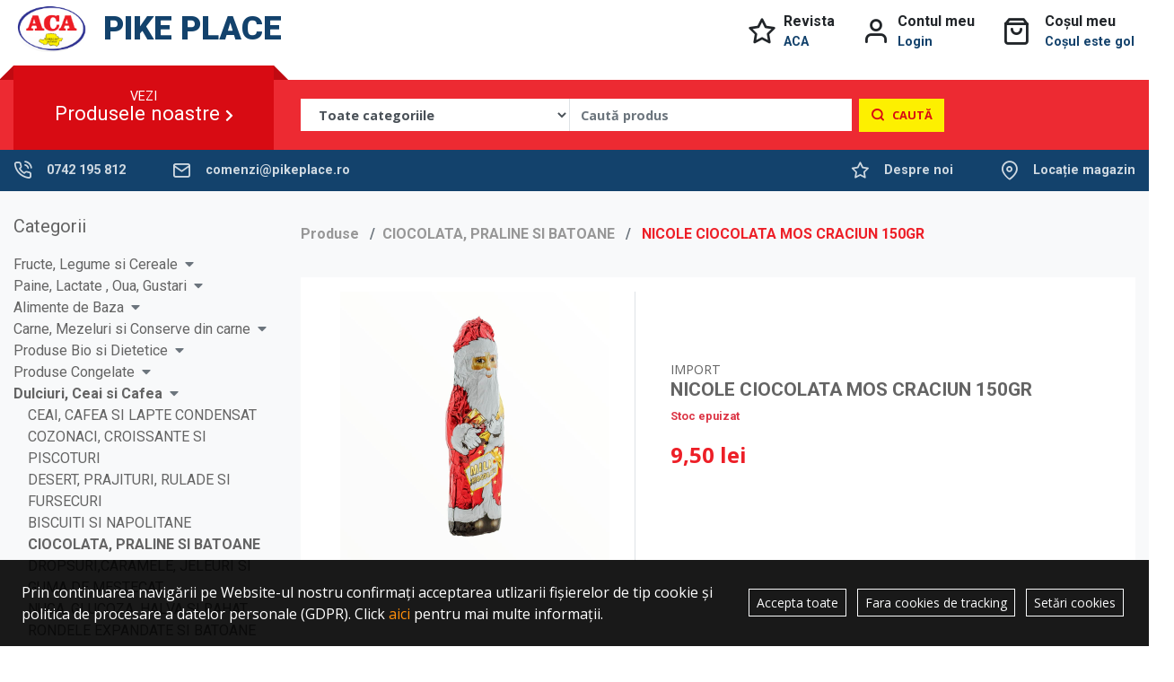

--- FILE ---
content_type: text/html; charset=UTF-8
request_url: https://www.pikeplace.ro/pike-place/10039-nicole-ciocolata-mos-craciun-150gr
body_size: 13325
content:
<!DOCTYPE html>
<html lang="ro">
<head>
    <meta charset="UTF-8">
    <title>NICOLE CIOCOLATA MOS CRACIUN 150GR | Pike Place</title>
    <meta name="description" content="">
    <meta name="keywords" content="">

        <meta property="og:locale" content="ro_RO"/>
    <meta property="og:locale:alternate" content="ro_RO"/>
    <meta property="og:site_name" content="Pike Place"/>
    <meta property="og:title" content="NICOLE CIOCOLATA MOS CRACIUN 150GR"/>
    <meta property="og:url" content="https://www.pikeplace.ro/pike-place/10039-nicole-ciocolata-mos-craciun-150gr"/>
    <meta property="og:type" content="Product"/>
            <meta property="og:image" content="https://www.pikeplace.ro/storage/photos/000/010/10039/thumb_nicole-mos-60gr.jpg"/>
        
    <meta name="csrf-token" content="ObNWrT8gzsNLG4cSHZ3vY5bkNyx4EL9ajcsr6rIJ">

    <meta name="author" content="Icetech Company Arad">
    <meta name="viewport" content="width=device-width, initial-scale=1.0">

    <link
        href="https://fonts.googleapis.com/css2?family=Open+Sans:wght@300;400;700&family=Roboto:wght@300;400;700;900&display=swap&subset=latin-ext"
        rel="stylesheet">


    <link rel="stylesheet" href="https://www.pikeplace.ro/assets/site/styles/stylesheets/main.css?v=a123"/>
    <link rel="stylesheet" href="https://www.pikeplace.ro/assets/common/css/style.css?v=1aa1"/>
    <link rel="icon" href="https://www.pikeplace.ro/assets/site/images/favicon.png"/>

    <script src="https://www.pikeplace.ro/assets/site/js/jquery-3.4.1.min.js"></script>

    <script src="https://www.pikeplace.ro/assets/common/js/common.js?v=a31ghghg"></script>
</head>
<body>

<section class="has-cart sticky-top py-0" id="navbar">
    <div class="bg-white">
        <div class="container py-1 pb-lg-4">
            <div class="row align-items-center">
                <div class="col-7 col-md-6">

                    <a class="logo inline-flex" href="https://www.pikeplace.ro" title="pike place">
                        <img src="https://www.pikeplace.ro/assets/site/images/logo/aca.png" alt="" class="img-fluid pr-2 pr-md-3">
                        <div>Pike place</div>
                    </a>

                </div>

                <div class="col-5 col-md-6 text-right">
                    <div class="user-info">
                                                    <a
                                href="https://www.pikeplace.ro/storage/catalogs/aca-ianuarie-2025-v5.pdf"
                                target="_blank"
                                class="btn p-0 d-none d-lg-inline-flex mr-md-4 align-items-center">
                                <span class="icon icon-feather-star mr-2"></span>
                                <div class="font-weight-bold text-left font-roboto d-none d-md-block">
                                    <div class="">Revista</div>
                                    <div class="font-small text-primary">
                                        ACA
                                    </div>

                                </div>
                            </a>
                        
                        <a
                                                            data-target="#login-form"
                            data-toggle="modal"
                            href="#"
                                                        class="btn p-0 d-inline-flex mr-md-4 align-items-center">
                            <span class="icon icon-feather-user mr-2"></span>
                            <div class="font-weight-bold text-left font-roboto d-none d-md-block">
                                <div class="">Contul meu</div>
                                <div class="font-small text-primary">
                                                                            Login
                                                                    </div>

                            </div>
                        </a>

                                                    <button class="btn p-0 d-inline-flex align-items-center cart-trigger">
                                <span class="icon icon-feather-shopping-bag mr-3"></span>
                                <div
                                    class="cart-item-count"></div>
                                <div class="font-weight-bold text-left font-roboto d-none d-md-block">
                                    <div class="">Coșul meu</div>
                                    <div class="font-small text-primary">
                                                                                    Coșul este gol
                                                                            </div>
                                </div>
                            </button>
                        
                    </div>
                </div>
            </div>
        </div>
    </div>

    <div class="bg-secondary-or-not bg-secondary-transparent py-0">
        <div class="container">
                            <div class="row">
                    <div class="col-md-4 col-xl-3 d-none d-md-block">
                        <div class="categories-list-wrapp">
                            <div class="categories-title py-3 py-lg-4 px-3 mt-lg-n3 text-center">
                                
                                
                                
                                <a href="https://www.pikeplace.ro/produse/pike-place" class="">
                                    <div class="text-uppercase font-small mb-n2">Vezi</div>
                                    <span class="btn-link text-white">
                                        Produsele noastre
                                        <i class="fa fa-chevron-right font-small"></i>
                                    </span>
                                </a>
                            </div>

                            
                            
                            
                            
                            
                            
                            

                            
                            
                            

                            
                            
                            
                            

                            
                            
                            
                            
                            
                            
                            
                            
                            
                            
                            
                            
                            
                            

                            
                            
                            
                            
                            
                            
                            
                            

                            
                        </div>
                    </div>

                    <div class="col-md-8 col-xl-7 align-self-center">
                        <div class="search pb-2 pt-1 py-md-2">
                            <div class="d-lg-none small text-white text-right px-1 pb-0">
                                Caută
                                
                            </div>
                            <form action="https://www.pikeplace.ro/produse/pike-place" class="form-inline flex-nowrap">
                                <div class="bg-white mr-2 d-flex flex-grow-1">
                                    <select name="category_id"
                                            class="form-control border-right px-md-3  font-weight-bold">
                                        <option value="">Toate categoriile</option>
                                                                                    <option
                                                                                                value="1">
                                                Fructe, Legume si Cereale
                                            </option>
                                                                                    <option
                                                                                                value="4">
                                                Paine, Lactate , Oua, Gustari
                                            </option>
                                                                                    <option
                                                                                                value="17">
                                                Alimente de Baza
                                            </option>
                                                                                    <option
                                                                                                value="18">
                                                Carne, Mezeluri si Conserve din carne
                                            </option>
                                                                                    <option
                                                                                                value="42">
                                                Produse Bio si Dietetice
                                            </option>
                                                                                    <option
                                                                                                value="70">
                                                Produse Congelate
                                            </option>
                                                                                    <option
                                                                                                value="86">
                                                Dulciuri, Ceai si Cafea
                                            </option>
                                                                                    <option
                                                                                                value="99">
                                                Dulceata, Compot si Ingrediente patiserie
                                            </option>
                                                                                    <option
                                                                                                value="100">
                                                Chips-uri, Biscuiti sarati, Alune si Seminte
                                            </option>
                                                                                    <option
                                                                                                value="111">
                                                Apa, Sucuri si Energizante
                                            </option>
                                                                                    <option
                                                                                                value="118">
                                                Bauturi Alcoolice
                                            </option>
                                                                                    <option
                                                                                                value="122">
                                                Tigari, Tutun si Brichete
                                            </option>
                                                                                    <option
                                                                                                value="125">
                                                Hrana si Ingrijire Animale de Companie
                                            </option>
                                                                                    <option
                                                                                                value="135">
                                                Produse Pentru Intretinerea Casei
                                            </option>
                                                                                    <option
                                                                                                value="146">
                                                Produse Pentru Ingrijire Personala
                                            </option>
                                                                                    <option
                                                                                                value="162">
                                                PRODUSE SI ACCESORII DIVERSE
                                            </option>
                                                                            </select>

                                    <input type="text" name="q"
                                           value=""
                                           class="form-control font-weight-bold d-flex flex-grow-1"
                                           placeholder="Caută produs">
                                </div>

                                <button type="submit"
                                        class="btn d-flex align-items-center bg-yellow text-dark-red text-uppercase font-weight-bold py-2">
                                    <span class="icon icon-feather-search font-weight-bold pr-lg-2"></span>
                                    <span class="d-none d-lg-inline-block"> Caută</span>
                                </button>
                            </form>
                            <div class="row pt-2 pb-1-or-not d-lg-none">
                                <div class="col">
                                    <a href="https://www.pikeplace.ro/produse"
                                       data-old-class="btn  w-100 btn-light rounded"
                                       
                                       class="btn btn-outline-primary text-white btn-sm btn-block rounded"

                                    >
                                        <i class="fa fa-arrow-alt-circle-right"></i>
                                        Produsele noastre
                                    </a>
                                </div>

                                                                    <div class="col">
                                        <a
                                            href="https://www.pikeplace.ro/storage/catalogs/aca-ianuarie-2025-v5.pdf"
                                            data-old-class="btn w-100 btn-light rounded"
                                            
                                            class="btn btn-outline-primary text-white btn-sm btn-block rounded"
                                            target="_blank">
                                            <i class="fa fa-download"></i>
                                            Revista ACA
                                        </a>
                                    </div>
                                                            </div>
                        </div>
                    </div>
                </div>
                    </div>

                    <div class="cart-container form-container">
                <div class="cart-wrapper" data-count="0">
    <div class="cart bg-white border spinnable"
             >

                    <p class="p-4 lead mb-0">
                Nu aveți nici un produs în coș.
            </p>
            </div>
    <div class="overlay anim cart-trigger"></div>
</div>
            </div>
        
    </div>

</section>

<section class="help py-2">
    <div class="container mt-lg-1">
        <div class="row align-items-center">
            <div class="col d-flex d-md-block">
                <div class="d-inline-flex mr-5 align-items-center">
                    <span class="icon icon-feather-phone-call mr-3"></span>
                    <a href="tel:+40742195812">0742 195 812</a>
                </div>

                <div class="d-inline-flex align-items-center">
                    <span class="icon icon-feather-mail mr-3"></span>
                    <a href="mailto:comenzi@pikeplace.ro">comenzi@pikeplace.ro</a>
                </div>
            </div>

            <div class="col-auto text-md-right mt-3 mt-md-0 d-flex-or-not d-none d-md-block">
                <div class="d-inline-flex align-items-center mr-5">
                    <span class="icon icon-feather-star mr-3"></span>
                    <a href="https://www.pikeplace.ro/page/despre" title="despre Pike Place">Despre noi</a>
                </div>
                <div class="d-inline-flex align-items-center">
                    <span class="icon icon-feather-map-pin mr-3"></span>
                    <a href="https://www.pikeplace.ro/contact">Locație magazin</a>
                </div>


                
                
                
                
                
                
                
                
                
                

            </div>
            
            
            
            
            

        </div>
    </div>
</section>



    <section class="bg-light py-4">
        <div class="container">
            <div class="row">
                <div class="col-md-12 col-lg-4 col-xl-3 font-roboto">
    <button
        class="btn btn-lg font-weight-bold px-0 d-lg-none
        text-primary-or-mot btn-outline-primary rounded-pill w-100 mb-3"
        data-toggle="collapse" data-target=".category-list">
        <i class="fas fa-sliders-h"></i> Categorii
    </button>


    <div class="category-list collapse d-lg-block  mr-1 sticky-top" style="    z-index: 1;
    top: 11rem;">
        <div class="lead font-weight-normal d-none d-lg-block pb-3">Categorii</div>
        <div class="category-content  mb-4 mb-lg-0">

            <ul class="list-unstyled mb-0">

                                    <li class="category">

                        <a

                                class=" "
                                href="https://www.pikeplace.ro/produse/pike-place/fructe-legume-si-cereale">
                            Fructe, Legume si Cereale
                        </a>

                                                    <a href="#" class="position-absolute"
                               data-toggle="collapse"
                               data-target="#subcategory-1">

                                <i class="fas fa-caret-down fa-chevron-down-or-not anim text-muted ml-2"></i>
                            </a>


                            <ul class="subcategory list-unstyled collapse mb-0 pl-3
                                             
                                    "
                                id="subcategory-1">
                                                                    <li class="justify-content-center  ">
                                        <a href="https://www.pikeplace.ro/produse/pike-place/fructe-legume-si-cereale-fructe-proaspete">FRUCTE PROASPETE</a>
                                    </li>
                                                                    <li class="justify-content-center  ">
                                        <a href="https://www.pikeplace.ro/produse/pike-place/fructe-legume-si-cereale-legume-proaspete">LEGUME PROASPETE</a>
                                    </li>
                                                                    <li class="justify-content-center  ">
                                        <a href="https://www.pikeplace.ro/produse/pike-place/fructe-legume-si-cereale-fructe-deshidratate-si-seminte-bio">FRUCTE DESHIDRATATE SI SEMINTE BIO</a>
                                    </li>
                                                                    <li class="justify-content-center  pb-1">
                                        <a href="https://www.pikeplace.ro/produse/pike-place/fructe-legume-si-cereale-cereale-pentru-mic-dejun">CEREALE PENTRU MIC DEJUN</a>
                                    </li>
                                                            </ul>
                                            </li>
                                    <li class="category">

                        <a

                                class=" "
                                href="https://www.pikeplace.ro/produse/pike-place/paine-lactate-oua-gustari">
                            Paine, Lactate , Oua, Gustari
                        </a>

                                                    <a href="#" class="position-absolute"
                               data-toggle="collapse"
                               data-target="#subcategory-4">

                                <i class="fas fa-caret-down fa-chevron-down-or-not anim text-muted ml-2"></i>
                            </a>


                            <ul class="subcategory list-unstyled collapse mb-0 pl-3
                                             
                                    "
                                id="subcategory-4">
                                                                    <li class="justify-content-center  ">
                                        <a href="https://www.pikeplace.ro/produse/pike-place/paine-lactate-oua-gustari-paine-sandwich-oua">PAINE, SANDWICH, OUA</a>
                                    </li>
                                                                    <li class="justify-content-center  ">
                                        <a href="https://www.pikeplace.ro/produse/pike-place/paine-lactate-oua-gustari-lapte-de-origine-animala-si-vegetala">LAPTE DE ORIGINE ANIMALA SI VEGETALA</a>
                                    </li>
                                                                    <li class="justify-content-center  ">
                                        <a href="https://www.pikeplace.ro/produse/pike-place/paine-lactate-oua-gustari-iaurt-sana-chefir-si-lapte-batut">IAURT, SANA, CHEFIR SI LAPTE BATUT</a>
                                    </li>
                                                                    <li class="justify-content-center  ">
                                        <a href="https://www.pikeplace.ro/produse/pike-place/paine-lactate-oua-gustari-unt-margarina-si-branza-tartinabila">UNT, MARGARINA SI BRANZA TARTINABILA</a>
                                    </li>
                                                                    <li class="justify-content-center  ">
                                        <a href="https://www.pikeplace.ro/produse/pike-place/paine-lactate-oua-gustari-smantana">SMANTANA</a>
                                    </li>
                                                                    <li class="justify-content-center  ">
                                        <a href="https://www.pikeplace.ro/produse/pike-place/paine-lactate-oua-gustari-branzeturi">BRANZETURI</a>
                                    </li>
                                                                    <li class="justify-content-center  pb-1">
                                        <a href="https://www.pikeplace.ro/produse/pike-place/paine-lactate-oua-gustari-deserturi">DESERTURI</a>
                                    </li>
                                                            </ul>
                                            </li>
                                    <li class="category">

                        <a

                                class=" "
                                href="https://www.pikeplace.ro/produse/pike-place/alimente-de-baza">
                            Alimente de Baza
                        </a>

                                                    <a href="#" class="position-absolute"
                               data-toggle="collapse"
                               data-target="#subcategory-17">

                                <i class="fas fa-caret-down fa-chevron-down-or-not anim text-muted ml-2"></i>
                            </a>


                            <ul class="subcategory list-unstyled collapse mb-0 pl-3
                                             
                                    "
                                id="subcategory-17">
                                                                    <li class="justify-content-center  ">
                                        <a href="https://www.pikeplace.ro/produse/pike-place/alimente-de-baza-sare-zahar-si-indulcitori">SARE, ZAHAR SI INDULCITORI</a>
                                    </li>
                                                                    <li class="justify-content-center  ">
                                        <a href="https://www.pikeplace.ro/produse/pike-place/alimente-de-baza-faina-si-ulei">FAINA SI ULEI</a>
                                    </li>
                                                                    <li class="justify-content-center  ">
                                        <a href="https://www.pikeplace.ro/produse/pike-place/alimente-de-baza-paste-fainoase">PASTE FAINOASE</a>
                                    </li>
                                                                    <li class="justify-content-center  ">
                                        <a href="https://www.pikeplace.ro/produse/pike-place/alimente-de-baza-pesmet-malai-si-gris">PESMET, MALAI SI GRIS</a>
                                    </li>
                                                                    <li class="justify-content-center  ">
                                        <a href="https://www.pikeplace.ro/produse/pike-place/alimente-de-baza-orez-si-legume-uscate">OREZ SI LEGUME USCATE</a>
                                    </li>
                                                                    <li class="justify-content-center  ">
                                        <a href="https://www.pikeplace.ro/produse/pike-place/alimente-de-baza-bulion-si-pasta-de-rosii">BULION SI PASTA DE ROSII</a>
                                    </li>
                                                                    <li class="justify-content-center  ">
                                        <a href="https://www.pikeplace.ro/produse/pike-place/alimente-de-baza-sosuri-ketchup-si-maioneza">SOSURI, KETCHUP SI MAIONEZA</a>
                                    </li>
                                                                    <li class="justify-content-center  ">
                                        <a href="https://www.pikeplace.ro/produse/pike-place/alimente-de-baza-mustar-hrean-si-muraturi">MUSTAR, HREAN SI MURATURI</a>
                                    </li>
                                                                    <li class="justify-content-center  ">
                                        <a href="https://www.pikeplace.ro/produse/pike-place/alimente-de-baza-bors-suc-de-lamaie-si-otet">BORS, SUC DE LAMAIE SI OTET</a>
                                    </li>
                                                                    <li class="justify-content-center  ">
                                        <a href="https://www.pikeplace.ro/produse/pike-place/alimente-de-baza-conserve-de-legume">CONSERVE DE LEGUME</a>
                                    </li>
                                                                    <li class="justify-content-center  ">
                                        <a href="https://www.pikeplace.ro/produse/pike-place/alimente-de-baza-zacusca-si-tocana-de-legume">ZACUSCA SI TOCANA DE LEGUME</a>
                                    </li>
                                                                    <li class="justify-content-center  pb-1">
                                        <a href="https://www.pikeplace.ro/produse/pike-place/alimente-de-baza-condimente-si-produse-instant">CONDIMENTE SI PRODUSE INSTANT</a>
                                    </li>
                                                            </ul>
                                            </li>
                                    <li class="category">

                        <a

                                class=" "
                                href="https://www.pikeplace.ro/produse/pike-place/carne-mezeluri-si-conserve-din-carne">
                            Carne, Mezeluri si Conserve din carne
                        </a>

                                                    <a href="#" class="position-absolute"
                               data-toggle="collapse"
                               data-target="#subcategory-18">

                                <i class="fas fa-caret-down fa-chevron-down-or-not anim text-muted ml-2"></i>
                            </a>


                            <ul class="subcategory list-unstyled collapse mb-0 pl-3
                                             
                                    "
                                id="subcategory-18">
                                                                    <li class="justify-content-center  ">
                                        <a href="https://www.pikeplace.ro/produse/pike-place/carne-mezeluri-si-conserve-din-carne-carne-proaspata">CARNE PROASPATA</a>
                                    </li>
                                                                    <li class="justify-content-center  ">
                                        <a href="https://www.pikeplace.ro/produse/pike-place/carne-mezeluri-si-conserve-din-carne-sunca-si-specialitati-din-carne">SUNCA SI SPECIALITATI DIN CARNE</a>
                                    </li>
                                                                    <li class="justify-content-center  ">
                                        <a href="https://www.pikeplace.ro/produse/pike-place/carne-mezeluri-si-conserve-din-carne-mezeluri">MEZELURI</a>
                                    </li>
                                                                    <li class="justify-content-center  ">
                                        <a href="https://www.pikeplace.ro/produse/pike-place/carne-mezeluri-si-conserve-din-carne-conserve-carne">CONSERVE CARNE</a>
                                    </li>
                                                                    <li class="justify-content-center  ">
                                        <a href="https://www.pikeplace.ro/produse/pike-place/carne-mezeluri-si-conserve-din-carne-conserve-peste-fructe-de-mare-si-icre">CONSERVE PESTE, FRUCTE DE MARE SI ICRE</a>
                                    </li>
                                                                    <li class="justify-content-center  ">
                                        <a href="https://www.pikeplace.ro/produse/pike-place/carne-mezeluri-si-conserve-din-carne-conserve-pate">CONSERVE PATE</a>
                                    </li>
                                                                    <li class="justify-content-center  pb-1">
                                        <a href="https://www.pikeplace.ro/produse/pike-place/carne-mezeluri-si-conserve-din-carne-produse-traditionale-romanesti-bio">PRODUSE TRADITIONALE ROMANESTI BIO</a>
                                    </li>
                                                            </ul>
                                            </li>
                                    <li class="category">

                        <a

                                class=" "
                                href="https://www.pikeplace.ro/produse/pike-place/produse-bio-si-dietetice">
                            Produse Bio si Dietetice
                        </a>

                                                    <a href="#" class="position-absolute"
                               data-toggle="collapse"
                               data-target="#subcategory-42">

                                <i class="fas fa-caret-down fa-chevron-down-or-not anim text-muted ml-2"></i>
                            </a>


                            <ul class="subcategory list-unstyled collapse mb-0 pl-3
                                             
                                    "
                                id="subcategory-42">
                                                                    <li class="justify-content-center  ">
                                        <a href="https://www.pikeplace.ro/produse/pike-place/produse-bio-si-dietetice-produse-fara-gluten">PRODUSE FARA GLUTEN</a>
                                    </li>
                                                                    <li class="justify-content-center  ">
                                        <a href="https://www.pikeplace.ro/produse/pike-place/produse-bio-si-dietetice-produse-fara-lactoza">PRODUSE FARA LACTOZA</a>
                                    </li>
                                                                    <li class="justify-content-center  ">
                                        <a href="https://www.pikeplace.ro/produse/pike-place/produse-bio-si-dietetice-miere-si-indulcitori">MIERE SI INDULCITORI</a>
                                    </li>
                                                                    <li class="justify-content-center  ">
                                        <a href="https://www.pikeplace.ro/produse/pike-place/produse-bio-si-dietetice-produse-fara-zahar">PRODUSE FARA ZAHAR</a>
                                    </li>
                                                                    <li class="justify-content-center  ">
                                        <a href="https://www.pikeplace.ro/produse/pike-place/produse-bio-si-dietetice-produse-bio">PRODUSE BIO</a>
                                    </li>
                                                                    <li class="justify-content-center  ">
                                        <a href="https://www.pikeplace.ro/produse/pike-place/produse-bio-si-dietetice-produse-vegane">PRODUSE VEGANE</a>
                                    </li>
                                                                    <li class="justify-content-center  ">
                                        <a href="https://www.pikeplace.ro/produse/pike-place/produse-bio-si-dietetice-rondele-si-batoane-dietetice">RONDELE SI BATOANE DIETETICE</a>
                                    </li>
                                                                    <li class="justify-content-center  ">
                                        <a href="https://www.pikeplace.ro/produse/pike-place/produse-bio-si-dietetice-bautura-cu-aloe-ghimbir">BAUTURA CU ALOE, GHIMBIR</a>
                                    </li>
                                                                    <li class="justify-content-center  pb-1">
                                        <a href="https://www.pikeplace.ro/produse/pike-place/produse-bio-si-dietetice-cosmetice-bio">COSMETICE BIO</a>
                                    </li>
                                                            </ul>
                                            </li>
                                    <li class="category">

                        <a

                                class=" "
                                href="https://www.pikeplace.ro/produse/pike-place/produse-congelate">
                            Produse Congelate
                        </a>

                                                    <a href="#" class="position-absolute"
                               data-toggle="collapse"
                               data-target="#subcategory-70">

                                <i class="fas fa-caret-down fa-chevron-down-or-not anim text-muted ml-2"></i>
                            </a>


                            <ul class="subcategory list-unstyled collapse mb-0 pl-3
                                             
                                    "
                                id="subcategory-70">
                                                                    <li class="justify-content-center  ">
                                        <a href="https://www.pikeplace.ro/produse/pike-place/produse-congelate-carne-congelata">CARNE CONGELATA</a>
                                    </li>
                                                                    <li class="justify-content-center  ">
                                        <a href="https://www.pikeplace.ro/produse/pike-place/produse-congelate-mici-si-carnati">MICI SI CARNATI</a>
                                    </li>
                                                                    <li class="justify-content-center  ">
                                        <a href="https://www.pikeplace.ro/produse/pike-place/produse-congelate-semipreparate-congelate">SEMIPREPARATE CONGELATE</a>
                                    </li>
                                                                    <li class="justify-content-center  ">
                                        <a href="https://www.pikeplace.ro/produse/pike-place/produse-congelate-carne-de-peste-si-fructe-de-mare">CARNE DE PESTE SI FRUCTE DE MARE</a>
                                    </li>
                                                                    <li class="justify-content-center  ">
                                        <a href="https://www.pikeplace.ro/produse/pike-place/produse-congelate-legume-congelate">LEGUME CONGELATE</a>
                                    </li>
                                                                    <li class="justify-content-center  ">
                                        <a href="https://www.pikeplace.ro/produse/pike-place/produse-congelate-fructe-si-deserturi-congelate">FRUCTE SI DESERTURI CONGELATE</a>
                                    </li>
                                                                    <li class="justify-content-center  ">
                                        <a href="https://www.pikeplace.ro/produse/pike-place/produse-congelate-foietaj-si-pizza">FOIETAJ SI PIZZA</a>
                                    </li>
                                                                    <li class="justify-content-center  pb-1">
                                        <a href="https://www.pikeplace.ro/produse/pike-place/produse-congelate-inghetata">INGHETATA</a>
                                    </li>
                                                            </ul>
                                            </li>
                                    <li class="category">

                        <a

                                class=" active font-weight-bold"
                                href="https://www.pikeplace.ro/produse/pike-place/dulciuri-ceai-si-cafea">
                            Dulciuri, Ceai si Cafea
                        </a>

                                                    <a href="#" class="position-absolute"
                               data-toggle="collapse"
                               data-target="#subcategory-86">

                                <i class="fas fa-caret-down fa-chevron-down-or-not anim text-muted ml-2"></i>
                            </a>


                            <ul class="subcategory list-unstyled collapse mb-0 pl-3
                                             show
                                    "
                                id="subcategory-86">
                                                                    <li class="justify-content-center  ">
                                        <a href="https://www.pikeplace.ro/produse/pike-place/dulciuri-ceai-si-cafea-ceai-cafea-si-lapte-condensat">CEAI, CAFEA SI LAPTE CONDENSAT</a>
                                    </li>
                                                                    <li class="justify-content-center  ">
                                        <a href="https://www.pikeplace.ro/produse/pike-place/dulciuri-ceai-si-cafea-cozonaci-croissante-si-piscoturi">COZONACI, CROISSANTE SI PISCOTURI</a>
                                    </li>
                                                                    <li class="justify-content-center  ">
                                        <a href="https://www.pikeplace.ro/produse/pike-place/dulciuri-ceai-si-cafea-desert-prajituri-rulade-si-fursecuri">DESERT, PRAJITURI, RULADE SI FURSECURI</a>
                                    </li>
                                                                    <li class="justify-content-center  ">
                                        <a href="https://www.pikeplace.ro/produse/pike-place/dulciuri-ceai-si-cafea-biscuiti-si-napolitane">BISCUITI SI NAPOLITANE</a>
                                    </li>
                                                                    <li class="justify-content-center active font-weight-bold ">
                                        <a href="https://www.pikeplace.ro/produse/pike-place/dulciuri-ceai-si-cafea-ciocolata-praline-si-batoane">CIOCOLATA, PRALINE SI BATOANE</a>
                                    </li>
                                                                    <li class="justify-content-center  ">
                                        <a href="https://www.pikeplace.ro/produse/pike-place/dulciuri-ceai-si-cafea-dropsuricaramele-jeleuri-si-guma-de-mestecat">DROPSURI,CARAMELE, JELEURI SI GUMA DE MESTECAT</a>
                                    </li>
                                                                    <li class="justify-content-center  ">
                                        <a href="https://www.pikeplace.ro/produse/pike-place/dulciuri-ceai-si-cafea-nuga-glucoza-halva-si-rahat">NUGA, GLUCOZA, HALVA SI RAHAT</a>
                                    </li>
                                                                    <li class="justify-content-center  ">
                                        <a href="https://www.pikeplace.ro/produse/pike-place/dulciuri-ceai-si-cafea-rondele-expandate-si-batoane-din-cereale">RONDELE EXPANDATE SI BATOANE DIN CEREALE</a>
                                    </li>
                                                                    <li class="justify-content-center  pb-1">
                                        <a href="https://www.pikeplace.ro/produse/pike-place/dulciuri-ceai-si-cafea-creme-tartinabile-dulci">CREME TARTINABILE DULCI</a>
                                    </li>
                                                            </ul>
                                            </li>
                                    <li class="category">

                        <a

                                class=" "
                                href="https://www.pikeplace.ro/produse/pike-place/dulceata-compot-si-ingrediente-patiserie">
                            Dulceata, Compot si Ingrediente patiserie
                        </a>

                                                    <a href="#" class="position-absolute"
                               data-toggle="collapse"
                               data-target="#subcategory-99">

                                <i class="fas fa-caret-down fa-chevron-down-or-not anim text-muted ml-2"></i>
                            </a>


                            <ul class="subcategory list-unstyled collapse mb-0 pl-3
                                             
                                    "
                                id="subcategory-99">
                                                                    <li class="justify-content-center  ">
                                        <a href="https://www.pikeplace.ro/produse/pike-place/dulceata-compot-si-ingrediente-patiserie-gem-dulceata-si-compot">GEM, DULCEATA SI COMPOT</a>
                                    </li>
                                                                    <li class="justify-content-center  ">
                                        <a href="https://www.pikeplace.ro/produse/pike-place/dulceata-compot-si-ingrediente-patiserie-cacao-zahar-lapte-praf-si-frisca">CACAO, ZAHAR, LAPTE PRAF SI FRISCA</a>
                                    </li>
                                                                    <li class="justify-content-center  ">
                                        <a href="https://www.pikeplace.ro/produse/pike-place/dulceata-compot-si-ingrediente-patiserie-creme-budinci-si-semipreparate">CREME, BUDINCI SI SEMIPREPARATE</a>
                                    </li>
                                                                    <li class="justify-content-center  ">
                                        <a href="https://www.pikeplace.ro/produse/pike-place/dulceata-compot-si-ingrediente-patiserie-foietaje-blaturi-si-decoratiuni">FOIETAJE, BLATURI SI DECORATIUNI</a>
                                    </li>
                                                                    <li class="justify-content-center  pb-1">
                                        <a href="https://www.pikeplace.ro/produse/pike-place/dulceata-compot-si-ingrediente-patiserie-arome-si-afanatori">AROME SI AFANATORI</a>
                                    </li>
                                                            </ul>
                                            </li>
                                    <li class="category">

                        <a

                                class=" "
                                href="https://www.pikeplace.ro/produse/pike-place/chips-uri-biscuiti-sarati-alune-si-seminte">
                            Chips-uri, Biscuiti sarati, Alune si Seminte
                        </a>

                                                    <a href="#" class="position-absolute"
                               data-toggle="collapse"
                               data-target="#subcategory-100">

                                <i class="fas fa-caret-down fa-chevron-down-or-not anim text-muted ml-2"></i>
                            </a>


                            <ul class="subcategory list-unstyled collapse mb-0 pl-3
                                             
                                    "
                                id="subcategory-100">
                                                                    <li class="justify-content-center  ">
                                        <a href="https://www.pikeplace.ro/produse/pike-place/chips-uri-biscuiti-sarati-alune-si-seminte-chips-uri-si-snacks-uri">CHIPS-URI SI SNACKS-URI</a>
                                    </li>
                                                                    <li class="justify-content-center  ">
                                        <a href="https://www.pikeplace.ro/produse/pike-place/chips-uri-biscuiti-sarati-alune-si-seminte-saratele-covrigei-si-grisine">SARATELE, COVRIGEI SI GRISINE</a>
                                    </li>
                                                                    <li class="justify-content-center  ">
                                        <a href="https://www.pikeplace.ro/produse/pike-place/chips-uri-biscuiti-sarati-alune-si-seminte-crackers-si-mini-rondele-cu-arome">CRACKERS SI MINI RONDELE CU AROME</a>
                                    </li>
                                                                    <li class="justify-content-center  pb-1">
                                        <a href="https://www.pikeplace.ro/produse/pike-place/chips-uri-biscuiti-sarati-alune-si-seminte-alune-popcorn-si-seminte">ALUNE, POPCORN SI SEMINTE</a>
                                    </li>
                                                            </ul>
                                            </li>
                                    <li class="category">

                        <a

                                class=" "
                                href="https://www.pikeplace.ro/produse/pike-place/apa-sucuri-si-energizante">
                            Apa, Sucuri si Energizante
                        </a>

                                                    <a href="#" class="position-absolute"
                               data-toggle="collapse"
                               data-target="#subcategory-111">

                                <i class="fas fa-caret-down fa-chevron-down-or-not anim text-muted ml-2"></i>
                            </a>


                            <ul class="subcategory list-unstyled collapse mb-0 pl-3
                                             
                                    "
                                id="subcategory-111">
                                                                    <li class="justify-content-center  ">
                                        <a href="https://www.pikeplace.ro/produse/pike-place/apa-sucuri-si-energizante-apa-plata-si-minerala">APA PLATA SI MINERALA</a>
                                    </li>
                                                                    <li class="justify-content-center  ">
                                        <a href="https://www.pikeplace.ro/produse/pike-place/apa-sucuri-si-energizante-sucuri-carbogazoase">SUCURI CARBOGAZOASE</a>
                                    </li>
                                                                    <li class="justify-content-center  ">
                                        <a href="https://www.pikeplace.ro/produse/pike-place/apa-sucuri-si-energizante-sucuri-naturale-si-siropuri">SUCURI NATURALE SI SIROPURI</a>
                                    </li>
                                                                    <li class="justify-content-center  ">
                                        <a href="https://www.pikeplace.ro/produse/pike-place/apa-sucuri-si-energizante-ice-tea-ice-coffe-si-energizante">ICE TEA, ICE COFFE SI ENERGIZANTE</a>
                                    </li>
                                                                    <li class="justify-content-center  pb-1">
                                        <a href="https://www.pikeplace.ro/produse/pike-place/apa-sucuri-si-energizante-bere-fara-alcool">BERE FARA ALCOOL</a>
                                    </li>
                                                            </ul>
                                            </li>
                                    <li class="category">

                        <a

                                class=" "
                                href="https://www.pikeplace.ro/produse/pike-place/bauturi-alcoolice">
                            Bauturi Alcoolice
                        </a>

                                                    <a href="#" class="position-absolute"
                               data-toggle="collapse"
                               data-target="#subcategory-118">

                                <i class="fas fa-caret-down fa-chevron-down-or-not anim text-muted ml-2"></i>
                            </a>


                            <ul class="subcategory list-unstyled collapse mb-0 pl-3
                                             
                                    "
                                id="subcategory-118">
                                                                    <li class="justify-content-center  ">
                                        <a href="https://www.pikeplace.ro/produse/pike-place/bauturi-alcoolice-bere">BERE</a>
                                    </li>
                                                                    <li class="justify-content-center  ">
                                        <a href="https://www.pikeplace.ro/produse/pike-place/bauturi-alcoolice-vinuri-si-sampanii">VINURI SI SAMPANII</a>
                                    </li>
                                                                    <li class="justify-content-center  pb-1">
                                        <a href="https://www.pikeplace.ro/produse/pike-place/bauturi-alcoolice-bauturi-spirtoase">BAUTURI SPIRTOASE</a>
                                    </li>
                                                            </ul>
                                            </li>
                                    <li class="category">

                        <a

                                class=" "
                                href="https://www.pikeplace.ro/produse/pike-place/tigari-tutun-si-brichete">
                            Tigari, Tutun si Brichete
                        </a>

                                                    <a href="#" class="position-absolute"
                               data-toggle="collapse"
                               data-target="#subcategory-122">

                                <i class="fas fa-caret-down fa-chevron-down-or-not anim text-muted ml-2"></i>
                            </a>


                            <ul class="subcategory list-unstyled collapse mb-0 pl-3
                                             
                                    "
                                id="subcategory-122">
                                                                    <li class="justify-content-center  ">
                                        <a href="https://www.pikeplace.ro/produse/pike-place/tigari-tutun-si-brichete-tigari">TIGARI</a>
                                    </li>
                                                                    <li class="justify-content-center  pb-1">
                                        <a href="https://www.pikeplace.ro/produse/pike-place/tigari-tutun-si-brichete-trabucuritigari-electronicetutunfoitebrichete">TRABUCURI,TIGARI ELECTRONICE,TUTUN,FOITE,BRICHETE</a>
                                    </li>
                                                            </ul>
                                            </li>
                                    <li class="category">

                        <a

                                class=" "
                                href="https://www.pikeplace.ro/produse/pike-place/hrana-si-ingrijire-animale-de-companie">
                            Hrana si Ingrijire Animale de Companie
                        </a>

                                                    <a href="#" class="position-absolute"
                               data-toggle="collapse"
                               data-target="#subcategory-125">

                                <i class="fas fa-caret-down fa-chevron-down-or-not anim text-muted ml-2"></i>
                            </a>


                            <ul class="subcategory list-unstyled collapse mb-0 pl-3
                                             
                                    "
                                id="subcategory-125">
                                                                    <li class="justify-content-center  ">
                                        <a href="https://www.pikeplace.ro/produse/pike-place/hrana-si-ingrijire-animale-de-companie-hrana-caini-si-pisici">HRANA CAINI SI PISICI</a>
                                    </li>
                                                                    <li class="justify-content-center  pb-1">
                                        <a href="https://www.pikeplace.ro/produse/pike-place/hrana-si-ingrijire-animale-de-companie-produse-intretinere-hainute-jucarii">PRODUSE INTRETINERE, HAINUTE, JUCARII</a>
                                    </li>
                                                            </ul>
                                            </li>
                                    <li class="category">

                        <a

                                class=" "
                                href="https://www.pikeplace.ro/produse/pike-place/produse-pentru-intretinerea-casei">
                            Produse Pentru Intretinerea Casei
                        </a>

                                                    <a href="#" class="position-absolute"
                               data-toggle="collapse"
                               data-target="#subcategory-135">

                                <i class="fas fa-caret-down fa-chevron-down-or-not anim text-muted ml-2"></i>
                            </a>


                            <ul class="subcategory list-unstyled collapse mb-0 pl-3
                                             
                                    "
                                id="subcategory-135">
                                                                    <li class="justify-content-center  ">
                                        <a href="https://www.pikeplace.ro/produse/pike-place/produse-pentru-intretinerea-casei-produse-pentru-intretinerea-rufelor">PRODUSE PENTRU INTRETINEREA RUFELOR</a>
                                    </li>
                                                                    <li class="justify-content-center  ">
                                        <a href="https://www.pikeplace.ro/produse/pike-place/produse-pentru-intretinerea-casei-produse-curatenie-bucatarie-baie-si-geamuri">PRODUSE CURATENIE ,BUCATARIE, BAIE SI GEAMURI</a>
                                    </li>
                                                                    <li class="justify-content-center  ">
                                        <a href="https://www.pikeplace.ro/produse/pike-place/produse-pentru-intretinerea-casei-produse-curatenie-mobila-pardoseli-si-covoare">PRODUSE CURATENIE MOBILA, PARDOSELI SI COVOARE</a>
                                    </li>
                                                                    <li class="justify-content-center  ">
                                        <a href="https://www.pikeplace.ro/produse/pike-place/produse-pentru-intretinerea-casei-produse-pentru-menaj-accesorii-pentru-curatenie">PRODUSE PENTRU MENAJ, ACCESORII PENTRU CURATENIE</a>
                                    </li>
                                                                    <li class="justify-content-center  ">
                                        <a href="https://www.pikeplace.ro/produse/pike-place/produse-pentru-intretinerea-casei-odorizanti-casa-si-auto">ODORIZANTI CASA SI AUTO</a>
                                    </li>
                                                                    <li class="justify-content-center  ">
                                        <a href="https://www.pikeplace.ro/produse/pike-place/produse-pentru-intretinerea-casei-hartie-igienica-servetele-role">HARTIE IGIENICA SERVETELE ROLE</a>
                                    </li>
                                                                    <li class="justify-content-center  pb-1">
                                        <a href="https://www.pikeplace.ro/produse/pike-place/produse-pentru-intretinerea-casei-insecticide-candele-si-lumanari">INSECTICIDE, CANDELE SI LUMANARI</a>
                                    </li>
                                                            </ul>
                                            </li>
                                    <li class="category">

                        <a

                                class=" "
                                href="https://www.pikeplace.ro/produse/pike-place/produse-pentru-ingrijire-personala">
                            Produse Pentru Ingrijire Personala
                        </a>

                                                    <a href="#" class="position-absolute"
                               data-toggle="collapse"
                               data-target="#subcategory-146">

                                <i class="fas fa-caret-down fa-chevron-down-or-not anim text-muted ml-2"></i>
                            </a>


                            <ul class="subcategory list-unstyled collapse mb-0 pl-3
                                             
                                    "
                                id="subcategory-146">
                                                                    <li class="justify-content-center  ">
                                        <a href="https://www.pikeplace.ro/produse/pike-place/produse-pentru-ingrijire-personala-cosmetice-copii-scutece-si-servetele-umede">COSMETICE COPII, SCUTECE SI SERVETELE UMEDE</a>
                                    </li>
                                                                    <li class="justify-content-center  ">
                                        <a href="https://www.pikeplace.ro/produse/pike-place/produse-pentru-ingrijire-personala-vata-absorbante-zilnice-si-periodice">VATA, ABSORBANTE ZILNICE SI PERIODICE</a>
                                    </li>
                                                                    <li class="justify-content-center  ">
                                        <a href="https://www.pikeplace.ro/produse/pike-place/produse-pentru-ingrijire-personala-prezervative-gel-si-servetele-intime">PREZERVATIVE , GEL SI SERVETELE INTIME</a>
                                    </li>
                                                                    <li class="justify-content-center  ">
                                        <a href="https://www.pikeplace.ro/produse/pike-place/produse-pentru-ingrijire-personala-dezinfectanti-masti-protectie-alcool-sanitarbetisoare">DEZINFECTANTI, MASTI PROTECTIE, ALCOOL SANITAR,BETISOARE</a>
                                    </li>
                                                                    <li class="justify-content-center  ">
                                        <a href="https://www.pikeplace.ro/produse/pike-place/produse-pentru-ingrijire-personala-produse-intretinere-unghii-picioare">PRODUSE INTRETINERE UNGHII, PICIOARE</a>
                                    </li>
                                                                    <li class="justify-content-center  ">
                                        <a href="https://www.pikeplace.ro/produse/pike-place/produse-pentru-ingrijire-personala-produse-make-up-si-ingrijire-ten">PRODUSE MAKE-UP SI INGRIJIRE TEN</a>
                                    </li>
                                                                    <li class="justify-content-center  ">
                                        <a href="https://www.pikeplace.ro/produse/pike-place/produse-pentru-ingrijire-personala-produse-pentru-barbierit">PRODUSE PENTRU BARBIERIT</a>
                                    </li>
                                                                    <li class="justify-content-center  ">
                                        <a href="https://www.pikeplace.ro/produse/pike-place/produse-pentru-ingrijire-personala-sapun-si-gel-de-dus">SAPUN SI GEL DE DUS</a>
                                    </li>
                                                                    <li class="justify-content-center  ">
                                        <a href="https://www.pikeplace.ro/produse/pike-place/produse-pentru-ingrijire-personala-sampon-si-balsam">SAMPON SI BALSAM</a>
                                    </li>
                                                                    <li class="justify-content-center  ">
                                        <a href="https://www.pikeplace.ro/produse/pike-place/produse-pentru-ingrijire-personala-produse-styling-si-vopsea-par">PRODUSE STYLING SI VOPSEA PAR</a>
                                    </li>
                                                                    <li class="justify-content-center  ">
                                        <a href="https://www.pikeplace.ro/produse/pike-place/produse-pentru-ingrijire-personala-parfumuri-deodorante-antiperspirante-si-casete-cadou">PARFUMURI, DEODORANTE, ANTIPERSPIRANTE SI CASETE CADOU</a>
                                    </li>
                                                                    <li class="justify-content-center  ">
                                        <a href="https://www.pikeplace.ro/produse/pike-place/produse-pentru-ingrijire-personala-produse-pentru-corp-creme-plaja-si-epilat">PRODUSE PENTRU CORP, CREME PLAJA SI EPILAT</a>
                                    </li>
                                                                    <li class="justify-content-center  pb-1">
                                        <a href="https://www.pikeplace.ro/produse/pike-place/produse-pentru-ingrijire-personala-produse-pentru-ingrijire-orala">PRODUSE PENTRU INGRIJIRE ORALA</a>
                                    </li>
                                                            </ul>
                                            </li>
                                    <li class="category">

                        <a

                                class=" "
                                href="https://www.pikeplace.ro/produse/pike-place/produse-si-accesorii-diverse">
                            PRODUSE SI ACCESORII DIVERSE
                        </a>

                                                    <a href="#" class="position-absolute"
                               data-toggle="collapse"
                               data-target="#subcategory-162">

                                <i class="fas fa-caret-down fa-chevron-down-or-not anim text-muted ml-2"></i>
                            </a>


                            <ul class="subcategory list-unstyled collapse mb-0 pl-3
                                             
                                    "
                                id="subcategory-162">
                                                                    <li class="justify-content-center  ">
                                        <a href="https://www.pikeplace.ro/produse/pike-place/produse-si-accesorii-diverse-accesorii-picnic-petrecere-si-plase-cadou">ACCESORII PICNIC, PETRECERE SI PLASE CADOU</a>
                                    </li>
                                                                    <li class="justify-content-center  ">
                                        <a href="https://www.pikeplace.ro/produse/pike-place/produse-si-accesorii-diverse-sosete-femei-si-barbati">SOSETE FEMEI SI BARBATI</a>
                                    </li>
                                                                    <li class="justify-content-center  ">
                                        <a href="https://www.pikeplace.ro/produse/pike-place/produse-si-accesorii-diverse-ciorapi-dama">CIORAPI DAMA</a>
                                    </li>
                                                                    <li class="justify-content-center  ">
                                        <a href="https://www.pikeplace.ro/produse/pike-place/produse-si-accesorii-diverse-plase-pentru-cumparaturi">PLASE PENTRU CUMPARATURI</a>
                                    </li>
                                                                    <li class="justify-content-center  ">
                                        <a href="https://www.pikeplace.ro/produse/pike-place/produse-si-accesorii-diverse-accesorii-par-brelocuri">ACCESORII PAR, BRELOCURI</a>
                                    </li>
                                                                    <li class="justify-content-center  ">
                                        <a href="https://www.pikeplace.ro/produse/pike-place/produse-si-accesorii-diverse-produse-intretinere-pantofi">PRODUSE INTRETINERE PANTOFI</a>
                                    </li>
                                                                    <li class="justify-content-center  ">
                                        <a href="https://www.pikeplace.ro/produse/pike-place/produse-si-accesorii-diverse-becuri-baterii-electrice">BECURI-BATERII-ELECTRICE</a>
                                    </li>
                                                                    <li class="justify-content-center  ">
                                        <a href="https://www.pikeplace.ro/produse/pike-place/produse-si-accesorii-diverse-cartele-telefonice-cu-numar">CARTELE TELEFONICE CU NUMAR</a>
                                    </li>
                                                                    <li class="justify-content-center  ">
                                        <a href="https://www.pikeplace.ro/produse/pike-place/produse-si-accesorii-diverse-rechizite-si-adezive">RECHIZITE si ADEZIVE</a>
                                    </li>
                                                                    <li class="justify-content-center  ">
                                        <a href="https://www.pikeplace.ro/produse/pike-place/produse-si-accesorii-diverse-pungi-congelatorfolii-prospetime">PUNGI CONGELATOR,FOLII PROSPETIME</a>
                                    </li>
                                                                    <li class="justify-content-center  ">
                                        <a href="https://www.pikeplace.ro/produse/pike-place/produse-si-accesorii-diverse-articole-casa-bucatarie">ARTICOLE CASA-BUCATARIE</a>
                                    </li>
                                                                    <li class="justify-content-center  pb-1">
                                        <a href="https://www.pikeplace.ro/produse/pike-place/produse-si-accesorii-diverse-chibrite-si-scobitori">CHIBRITE SI SCOBITORI</a>
                                    </li>
                                                            </ul>
                                            </li>
                            </ul>
                            <a href="https://www.pikeplace.ro/produse/pike-place" class="btn btn-outline-primary mt-3 mb-4">
                    Toate produsele
                </a>
                    </div>
    </div>
</div>
                <div class="col-md-12 col-lg-8 col-xl-9 offset-xl-3-or-not">
                    <nav aria-label="breadcrumb" class="overflow-auto">
                        <ol class="breadcrumb bg-transparent mb-0 px-0 font-roboto d-inline-block text-nowrap">
                            <li class="breadcrumb-item d-inline-block"><a href="https://www.pikeplace.ro/produse/pike-place">Produse</a>
                            </li>
                                                            <li class="breadcrumb-item d-inline-block"><a
                                        href="https://www.pikeplace.ro/produse/pike-place/dulciuri-ceai-si-cafea-ciocolata-praline-si-batoane">CIOCOLATA, PRALINE SI BATOANE</a>
                                </li>
                                                        <li class="breadcrumb-item d-inline-block active d-none d-lg-inline-block"
                                aria-current="page">
                                NICOLE CIOCOLATA MOS CRACIUN 150GR
                            </li>
                        </ol>
                    </nav>

                    <div class="row mt-4">
                        <div class="col-md-12">
                            <div class="product-details bg-white">
                                <div class="row align-items-center">
                                    <div class="col-md-12 col-lg-5">
                                        <div class="product__img">
                                            <a href="https://www.pikeplace.ro/storage/photos/000/010/10039/nicole-mos-60gr.jpg" class="swipebox">
                                                <img src="https://www.pikeplace.ro/storage/photos/000/010/10039/nicole-mos-60gr.jpg" alt="NICOLE CIOCOLATA MOS CRACIUN 150GR"
                                                     class="img-fluid">
                                            </a>
                                        </div>
                                    </div>
                                    <div class="col-md-12 col-lg-7 py-4 pl-2 pl-md-4 pl-xxl-5">
                                        <form class="cart-product"
                                              method="post"
                                              data-update=".cart-container"
                                              action="https://www.pikeplace.ro/cos/1/10039"
                                              onsubmit="Cart.updateStockDebounce(this); return false">
                                            <input type="hidden" name="_token" value="ObNWrT8gzsNLG4cSHZ3vY5bkNyx4EL9ajcsr6rIJ">
                                            <input type="hidden" name="view" value="menu"/>
                                            <div class="font-small text-uppercase">Import</div>
                                            <h1 class="product__name">
                                                NICOLE CIOCOLATA MOS CRACIUN 150GR
                                            </h1>
                                            <div class="small font-weight-bold mb-2 mb-md-3 font-roboto">
                                                                                                                                                    <span class="text-danger">
                                                    Stoc epuizat
                                                </span>
                                                

                                            </div>

<div class="product__price">
    <span id="price-display">
        <span class='price__value'>9,50 lei</span>
    </span>
</div>
                                            
                                            <div class="product__description mt-2 mt-md-4">

                                                

                                                                                            </div>





<script>
document.addEventListener('DOMContentLoaded', function () {
    const weightSelect = document.querySelector('select[name="weight"]');
    const priceElement = document.querySelector('#price-display');

    if (!weightSelect || !priceElement) return;

    function updatePrice() {
        const selectedOption = weightSelect.options[weightSelect.selectedIndex];
        const match = selectedOption.textContent.match(/\(([\d.,]+)\s*lei\)/);

        if (match && match[1]) {
            priceElement.textContent = match[1] + ' lei';
        }
    }

    weightSelect.addEventListener('change', updatePrice);

    // Trigger implicit la încărcare
    updatePrice();
});
</script>




                                        </form>


                                    </div>
                                </div>

                                <div id="fb-root"></div>
                                <script async defer crossorigin="anonymous"
                                        src="https://connect.facebook.net/en_US/sdk.js#xfbml=1&version=v10.0&autoLogAppEvents=1"
                                        nonce="8VXKOGlt"></script>
                                <div class="fb-comments" data-href="https://www.pikeplace.ro/pike-place/10039-nicole-ciocolata-mos-craciun-150gr" data-width="100%"
                                     data-numposts="5"></div>

                            </div>

                        </div>
                    </div>
                </div>
            </div>
        </div>
    </section>
            <section class=" bg-light position-relative index-1">
            <div class="container">
                <div class="row">
                    <div class="col-md-12">
                        <div class="header red similar-products">
                            <div class="title">Produse similare</div>
                        </div>
                        <div class="products-carousel owl-carousel owl-theme mt-4 mt-md-5 red">
                                                            <div class="product">
    <a href="https://www.pikeplace.ro/pike-place/13021-razvan-idicel-ciocolata-neagra-visine-80gr" class="a-absolute"></a>
    <div class="product__img mb-2">
        <img src="https://www.pikeplace.ro/storage/photos/000/013/13021/thumb_razvan-idicel-ciocolata-neagra-visine-80gr.jpg" alt="" class="img-fluid"
             loading="lazy">
    </div>
    <a href="https://www.pikeplace.ro/pike-place/13021-razvan-idicel-ciocolata-neagra-visine-80gr" class="product__name mb-2">
        RAZVAN IDICEL CIOCOLATA NEAGRA-VISINE 80GR
    </a>

    <div class="product__price">
        <span class='price__value'>31,99 lei</span>
        
    </div>

            <button
            data-url="https://www.pikeplace.ro/cos/1/13021"
            class="btn btn-custom btn-orange text-white btn-quick-add-to-cart">
            Adaugă în coș
        </button>
    </div>
                                                            <div class="product">
    <a href="https://www.pikeplace.ro/pike-place/13020-razvan-idicel-ciocolata-neagra-prune-80gr" class="a-absolute"></a>
    <div class="product__img mb-2">
        <img src="https://www.pikeplace.ro/storage/photos/000/013/13020/thumb_razvan-idicel-ciocolata-neagra-prune-80gr.jpg" alt="" class="img-fluid"
             loading="lazy">
    </div>
    <a href="https://www.pikeplace.ro/pike-place/13020-razvan-idicel-ciocolata-neagra-prune-80gr" class="product__name mb-2">
        RAZVAN IDICEL CIOCOLATA NEAGRA PRUNE 80GR
    </a>

    <div class="product__price">
        <span class='price__value'>31,99 lei</span>
        
    </div>

            <button
            data-url="https://www.pikeplace.ro/cos/1/13020"
            class="btn btn-custom btn-orange text-white btn-quick-add-to-cart">
            Adaugă în coș
        </button>
    </div>
                                                            <div class="product">
    <a href="https://www.pikeplace.ro/pike-place/13019-razvan-idicel-ciocolata-neagra-70-80gr" class="a-absolute"></a>
    <div class="product__img mb-2">
        <img src="https://www.pikeplace.ro/storage/photos/000/013/13019/thumb_razvan-idicel-ciocolata-neagra-70-80gr.jpg" alt="" class="img-fluid"
             loading="lazy">
    </div>
    <a href="https://www.pikeplace.ro/pike-place/13019-razvan-idicel-ciocolata-neagra-70-80gr" class="product__name mb-2">
        RAZVAN IDICEL CIOCOLATA NEAGRA 70% 80GR
    </a>

    <div class="product__price">
        <span class='price__value'>31,99 lei</span>
        
    </div>

            <button
            data-url="https://www.pikeplace.ro/cos/1/13019"
            class="btn btn-custom btn-orange text-white btn-quick-add-to-cart">
            Adaugă în coș
        </button>
    </div>
                                                            <div class="product">
    <a href="https://www.pikeplace.ro/pike-place/13018-razvan-idicel-ciocolata-lapte-fistic-80gr" class="a-absolute"></a>
    <div class="product__img mb-2">
        <img src="https://www.pikeplace.ro/storage/photos/000/013/13018/thumb_razvan-idicel-ciocolata-lapte-fistic-80gr.jpg" alt="" class="img-fluid"
             loading="lazy">
    </div>
    <a href="https://www.pikeplace.ro/pike-place/13018-razvan-idicel-ciocolata-lapte-fistic-80gr" class="product__name mb-2">
        RAZVAN IDICEL CIOCOLATA LAPTE-FISTIC 80GR
    </a>

    <div class="product__price">
        <span class='price__value'>31,99 lei</span>
        
    </div>

            <button
            data-url="https://www.pikeplace.ro/cos/1/13018"
            class="btn btn-custom btn-orange text-white btn-quick-add-to-cart">
            Adaugă în coș
        </button>
    </div>
                                                            <div class="product">
    <a href="https://www.pikeplace.ro/pike-place/13017-razvan-idicel-ciocolata-lapte-alune-padure-80gr" class="a-absolute"></a>
    <div class="product__img mb-2">
        <img src="https://www.pikeplace.ro/storage/photos/000/013/13017/thumb_razvan-idicel-ciocolata-lapte-alune-padure-80gr.jpg" alt="" class="img-fluid"
             loading="lazy">
    </div>
    <a href="https://www.pikeplace.ro/pike-place/13017-razvan-idicel-ciocolata-lapte-alune-padure-80gr" class="product__name mb-2">
        RAZVAN IDICEL CIOCOLATA LAPTE-ALUNE PADURE 80GR
    </a>

    <div class="product__price">
        <span class='price__value'>31,99 lei</span>
        
    </div>

            <button
            data-url="https://www.pikeplace.ro/cos/1/13017"
            class="btn btn-custom btn-orange text-white btn-quick-add-to-cart">
            Adaugă în coș
        </button>
    </div>
                                                            <div class="product">
    <a href="https://www.pikeplace.ro/pike-place/12811-moft-cafea-premium-boabe-500gr" class="a-absolute"></a>
    <div class="product__img mb-2">
        <img src="https://www.pikeplace.ro/storage/photos/000/012/12811/thumb_cafea-moft.jpg" alt="" class="img-fluid"
             loading="lazy">
    </div>
    <a href="https://www.pikeplace.ro/pike-place/12811-moft-cafea-premium-boabe-500gr" class="product__name mb-2">
        MOFT. CAFEA PREMIUM BOABE 500GR
    </a>

    <div class="product__price">
        <span class='price__value'>49,99 lei</span>
        
    </div>

            <button
            data-url="https://www.pikeplace.ro/cos/1/12811"
            class="btn btn-custom btn-orange text-white btn-quick-add-to-cart">
            Adaugă în coș
        </button>
    </div>
                                                            <div class="product">
    <a href="https://www.pikeplace.ro/pike-place/12799-sweetsafe-tableta-fara-zahar-quinoa-visine-90gr" class="a-absolute"></a>
    <div class="product__img mb-2">
        <img src="https://www.pikeplace.ro/storage/photos/000/012/12799/thumb_sweetsafe-tableta-fara-zahar-quinoa-visine-90gr.jpg" alt="" class="img-fluid"
             loading="lazy">
    </div>
    <a href="https://www.pikeplace.ro/pike-place/12799-sweetsafe-tableta-fara-zahar-quinoa-visine-90gr" class="product__name mb-2">
        SWEET&amp;SAFE TABLETA FARA ZAHAR QUINOA-VISINE 90GR
    </a>

    <div class="product__price">
        <span class='price__value'>16,49 lei</span>
        
    </div>

            <a href="https://www.pikeplace.ro/pike-place/12799-sweetsafe-tableta-fara-zahar-quinoa-visine-90gr" class="btn btn-custom btn-orange text-white">Vezi detalii</a>
    </div>
                                                            <div class="product">
    <a href="https://www.pikeplace.ro/pike-place/12798-sweetsafe-tableta-fara-zahar-hazelnuts-90gr" class="a-absolute"></a>
    <div class="product__img mb-2">
        <img src="https://www.pikeplace.ro/storage/photos/000/012/12798/thumb_sweetsafe-tableta-fara-zahar-hazelnuts-90gr.jpg" alt="" class="img-fluid"
             loading="lazy">
    </div>
    <a href="https://www.pikeplace.ro/pike-place/12798-sweetsafe-tableta-fara-zahar-hazelnuts-90gr" class="product__name mb-2">
        SWEET&amp;SAFE TABLETA FARA ZAHAR HAZELNUTS 90GR
    </a>

    <div class="product__price">
        <span class='price__value'>16,99 lei</span>
        
    </div>

            <button
            data-url="https://www.pikeplace.ro/cos/1/12798"
            class="btn btn-custom btn-orange text-white btn-quick-add-to-cart">
            Adaugă în coș
        </button>
    </div>
                                                    </div>
                    </div>
                </div>
            </div>
        </section>
    
    <section class="bg-white shadow">
        <div class="container">
            
            <div class="categories-carousel owl-carousel owl-theme">
                                    <div class="category">
                        <a href="https://www.pikeplace.ro/produse/pike-place/fructe-legume-si-cereale" class="a-absolute"></a>
                        <div class="category__img-or-not rounded">
                            <img src="https://www.pikeplace.ro/storage/categories/fructe-legume-si-cereale.jpg" alt="" class="img-fluid rounded-md pb-2">
                            
                        </div>

                        <a href="https://www.pikeplace.ro/produse/pike-place/fructe-legume-si-cereale"
                           class="category__name mt-3">Fructe, Legume si Cereale</a>
                    </div>
                                    <div class="category">
                        <a href="https://www.pikeplace.ro/produse/pike-place/paine-lactate-oua-gustari" class="a-absolute"></a>
                        <div class="category__img-or-not rounded">
                            <img src="https://www.pikeplace.ro/storage/categories/paine-lactate-si-oua.jpg" alt="" class="img-fluid rounded-md pb-2">
                            
                        </div>

                        <a href="https://www.pikeplace.ro/produse/pike-place/paine-lactate-oua-gustari"
                           class="category__name mt-3">Paine, Lactate , Oua, Gustari</a>
                    </div>
                                    <div class="category">
                        <a href="https://www.pikeplace.ro/produse/pike-place/alimente-de-baza" class="a-absolute"></a>
                        <div class="category__img-or-not rounded">
                            <img src="https://www.pikeplace.ro/storage/categories/alimente-de-baza.jpg" alt="" class="img-fluid rounded-md pb-2">
                            
                        </div>

                        <a href="https://www.pikeplace.ro/produse/pike-place/alimente-de-baza"
                           class="category__name mt-3">Alimente de Baza</a>
                    </div>
                                    <div class="category">
                        <a href="https://www.pikeplace.ro/produse/pike-place/carne-mezeluri-si-conserve-din-carne" class="a-absolute"></a>
                        <div class="category__img-or-not rounded">
                            <img src="https://www.pikeplace.ro/storage/categories/carne-si-mezeluri.jpg" alt="" class="img-fluid rounded-md pb-2">
                            
                        </div>

                        <a href="https://www.pikeplace.ro/produse/pike-place/carne-mezeluri-si-conserve-din-carne"
                           class="category__name mt-3">Carne, Mezeluri si Conserve din carne</a>
                    </div>
                                    <div class="category">
                        <a href="https://www.pikeplace.ro/produse/pike-place/produse-bio-si-dietetice" class="a-absolute"></a>
                        <div class="category__img-or-not rounded">
                            <img src="https://www.pikeplace.ro/storage/categories/produse-bio-si-dietetice.jpg" alt="" class="img-fluid rounded-md pb-2">
                            
                        </div>

                        <a href="https://www.pikeplace.ro/produse/pike-place/produse-bio-si-dietetice"
                           class="category__name mt-3">Produse Bio si Dietetice</a>
                    </div>
                                    <div class="category">
                        <a href="https://www.pikeplace.ro/produse/pike-place/produse-congelate" class="a-absolute"></a>
                        <div class="category__img-or-not rounded">
                            <img src="https://www.pikeplace.ro/storage/categories/produse-congelate.jpg" alt="" class="img-fluid rounded-md pb-2">
                            
                        </div>

                        <a href="https://www.pikeplace.ro/produse/pike-place/produse-congelate"
                           class="category__name mt-3">Produse Congelate</a>
                    </div>
                                    <div class="category">
                        <a href="https://www.pikeplace.ro/produse/pike-place/dulciuri-ceai-si-cafea" class="a-absolute"></a>
                        <div class="category__img-or-not rounded">
                            <img src="https://www.pikeplace.ro/storage/categories/dulciuri-ceai-si-cafea.jpg" alt="" class="img-fluid rounded-md pb-2">
                            
                        </div>

                        <a href="https://www.pikeplace.ro/produse/pike-place/dulciuri-ceai-si-cafea"
                           class="category__name mt-3">Dulciuri, Ceai si Cafea</a>
                    </div>
                                    <div class="category">
                        <a href="https://www.pikeplace.ro/produse/pike-place/dulceata-compot-si-ingrediente-patiserie" class="a-absolute"></a>
                        <div class="category__img-or-not rounded">
                            <img src="https://www.pikeplace.ro/storage/categories/dulceata-compot-si-ingrediente-patiserie.jpg" alt="" class="img-fluid rounded-md pb-2">
                            
                        </div>

                        <a href="https://www.pikeplace.ro/produse/pike-place/dulceata-compot-si-ingrediente-patiserie"
                           class="category__name mt-3">Dulceata, Compot si Ingrediente patiserie</a>
                    </div>
                                    <div class="category">
                        <a href="https://www.pikeplace.ro/produse/pike-place/chips-uri-biscuiti-sarati-alune-si-seminte" class="a-absolute"></a>
                        <div class="category__img-or-not rounded">
                            <img src="https://www.pikeplace.ro/storage/categories/chips-uri-biscuiti-sarati-alune-si-seminte.jpeg" alt="" class="img-fluid rounded-md pb-2">
                            
                        </div>

                        <a href="https://www.pikeplace.ro/produse/pike-place/chips-uri-biscuiti-sarati-alune-si-seminte"
                           class="category__name mt-3">Chips-uri, Biscuiti sarati, Alune si Seminte</a>
                    </div>
                                    <div class="category">
                        <a href="https://www.pikeplace.ro/produse/pike-place/apa-sucuri-si-energizante" class="a-absolute"></a>
                        <div class="category__img-or-not rounded">
                            <img src="https://www.pikeplace.ro/storage/categories/apa-sucuri-si-energizante.jpg" alt="" class="img-fluid rounded-md pb-2">
                            
                        </div>

                        <a href="https://www.pikeplace.ro/produse/pike-place/apa-sucuri-si-energizante"
                           class="category__name mt-3">Apa, Sucuri si Energizante</a>
                    </div>
                                    <div class="category">
                        <a href="https://www.pikeplace.ro/produse/pike-place/bauturi-alcoolice" class="a-absolute"></a>
                        <div class="category__img-or-not rounded">
                            <img src="https://www.pikeplace.ro/storage/categories/bauturi-alcoolice.jpg" alt="" class="img-fluid rounded-md pb-2">
                            
                        </div>

                        <a href="https://www.pikeplace.ro/produse/pike-place/bauturi-alcoolice"
                           class="category__name mt-3">Bauturi Alcoolice</a>
                    </div>
                                    <div class="category">
                        <a href="https://www.pikeplace.ro/produse/pike-place/tigari-tutun-si-brichete" class="a-absolute"></a>
                        <div class="category__img-or-not rounded">
                            <img src="https://www.pikeplace.ro/storage/categories/tigari-tutun-si-brichete.jpg" alt="" class="img-fluid rounded-md pb-2">
                            
                        </div>

                        <a href="https://www.pikeplace.ro/produse/pike-place/tigari-tutun-si-brichete"
                           class="category__name mt-3">Tigari, Tutun si Brichete</a>
                    </div>
                                    <div class="category">
                        <a href="https://www.pikeplace.ro/produse/pike-place/hrana-si-ingrijire-animale-de-companie" class="a-absolute"></a>
                        <div class="category__img-or-not rounded">
                            <img src="https://www.pikeplace.ro/storage/categories/hrana-si-ingrijire-animale-de-companie.jpg" alt="" class="img-fluid rounded-md pb-2">
                            
                        </div>

                        <a href="https://www.pikeplace.ro/produse/pike-place/hrana-si-ingrijire-animale-de-companie"
                           class="category__name mt-3">Hrana si Ingrijire Animale de Companie</a>
                    </div>
                                    <div class="category">
                        <a href="https://www.pikeplace.ro/produse/pike-place/produse-pentru-intretinerea-casei" class="a-absolute"></a>
                        <div class="category__img-or-not rounded">
                            <img src="https://www.pikeplace.ro/storage/categories/produse-pentru-intretinerea-casei.jpg" alt="" class="img-fluid rounded-md pb-2">
                            
                        </div>

                        <a href="https://www.pikeplace.ro/produse/pike-place/produse-pentru-intretinerea-casei"
                           class="category__name mt-3">Produse Pentru Intretinerea Casei</a>
                    </div>
                                    <div class="category">
                        <a href="https://www.pikeplace.ro/produse/pike-place/produse-pentru-ingrijire-personala" class="a-absolute"></a>
                        <div class="category__img-or-not rounded">
                            <img src="https://www.pikeplace.ro/storage/categories/produse-pentru-ingrijire-personala.jpeg" alt="" class="img-fluid rounded-md pb-2">
                            
                        </div>

                        <a href="https://www.pikeplace.ro/produse/pike-place/produse-pentru-ingrijire-personala"
                           class="category__name mt-3">Produse Pentru Ingrijire Personala</a>
                    </div>
                                    <div class="category">
                        <a href="https://www.pikeplace.ro/produse/pike-place/produse-si-accesorii-diverse" class="a-absolute"></a>
                        <div class="category__img-or-not rounded">
                            <img src="https://www.pikeplace.ro/storage/categories/produse-si-accesorii-diverse.jpg" alt="" class="img-fluid rounded-md pb-2">
                            
                        </div>

                        <a href="https://www.pikeplace.ro/produse/pike-place/produse-si-accesorii-diverse"
                           class="category__name mt-3">PRODUSE SI ACCESORII DIVERSE</a>
                    </div>
                            </div>
        </div>
    </section>

<footer>
    <section class="bg-dark-red py-4">
        <div class="container">
            <div class="row justify-content-between  text-center text-md-left">
                <div class="col-md-3 col-xl-2">
                    <div class="footer-menu">
                        <a class="logo text-center" href="https://www.pikeplace.ro" title="pike place">
                            <img src="https://www.pikeplace.ro/assets/site/images/logo/aca.png" alt=""
                                 class="img-fluid pr-2 pr-md-3">
                            <div class="mt-2">Pike place</div>
                        </a>
                    </div>
                    <div
                        class="row no-gutters bg-white-or-not rounded-or-not justify-content-center mx-auto mt-3 mt-md-0"
                        style="max-width: 200px">
                        <div class="col-auto ">
                            <a href="https://ec.europa.eu/consumers/odr"
                               rel="nofollow"
                               target="_blank">
                                <img src="https://www.pikeplace.ro/assets/site/images/legal/sol.png"
                                     class="img-responsive  img-fluid w-100" style="max-width: 160px">
                            </a>
                        </div>
                        <div class="col-auto ">
                            <a href="https://anpc.ro/ce-este-sal/"
                               rel="nofollow"
                               target="_blank">
                                <img src="https://www.pikeplace.ro/assets/site/images/legal/sal.png"
                                     class="img-responsive  img-fluid my-2-or-not w-100" style="max-width: 160px">
                            </a>
                        </div>
                    </div>
                </div>

                <div class="col-md-3 col-xl-3 mt-3 mt-md-0">
                    <div class="footer-menu">
                        <div class="menu__title mb-1 mb-md-3 d-none d-lg-block">
                            Navigare rapidă
                        </div>

                        <div class="menu__content">
                            <ul class="list-unstyled mb-0">

                                
                                
                                

                                
                                
                                


                                <li>
                                    <a href="https://www.pikeplace.ro/contact">Contact / Locație magazin</a>
                                </li>
                                <li>
                                    <a href="https://www.pikeplace.ro/page/despre">Despre noi</a>
                                </li>

                                <li>
                                    <a href="https://www.pikeplace.ro/blog">Blog / Rețete</a>
                                </li>

                            </ul>
                        </div>
                        
                        
                        <img src="https://www.pikeplace.ro/assets/common/img/payment/np-white-0.svg" alt=""
                             style="width: 200px"
                             class="img-fluid">
                        <p class="small mb-0">
                            Plata se poate face inclusiv cu card de tichete electronice de masă
                            <span class="font-weight-semibold">EDENRED, SODEXO, UP DEJUN</span>
                        </p>

                    </div>
                </div>

                <div class="col-md-3 col-xl-2 mt-3 mt-md-0">
                    <div class="footer-menu">
                        <div class="menu__title mb-1 mb-md-3">
                            Clienți
                        </div>

                        <div class="menu__content">
                            <ul class="list-unstyled mb-0">

                                <li>
                                    <a href="https://www.pikeplace.ro/page/termeni-si-conditii">Termeni și Condiții</a>
                                </li>


                                <li>
                                    <a href="https://www.pikeplace.ro/page/termeni-si-conditii#retur">Politica de retur</a>
                                </li>

                                <li>
                                    <a href="https://anpc.ro/" target="_blank">ANPC</a>
                                </li>


                                <li>
                                    <a href="https://www.pikeplace.ro/page/politica-de-confidentialitate">Politica de
                                        confidențialitate</a>
                                </li>

                                <li>
                                    <a href="#" data-toggle="modal" data-target="#cookie-settings">
                                        Setări cookies
                                    </a>
                                </li>

                            </ul>
                        </div>
                    </div>
                </div>

                
                
                
                
                

                
                
                
                
                
                

                <div class="col-md-12 col-xl-3 mt-3 mt-xl-0">
                    <div class="footer-menu">
                        <div class="menu__title mb-1 mb-md-3 text-xl-center">
                            Urmărește-ne pe social media
                        </div>

                        <div class="menu__content text-xl-center">
                            <a href="https://www.facebook.com/acapikeplace/"
                               target="_blank"
                               rel="nofollow"
                               class="d-inline-flex align-items-center">
                                <span class="icon icon-awesome-facebook-square mr-3"></span>
                                fb.com/acapikeplace
                            </a>
                        </div>
                        
                        
                        
                        
                        
                        
                        
                        
                    </div>
                </div>

            </div>
        </div>
    </section>

    <section class="py-3 text-white copyright">
        <div class="container">
            <div class="row text-center text-md-left">
                <div class="col-12 col-md-8">
                    <p class="mb-0">
                        © 2026 Pike Place.
                        <span class="d-block d-md-inline-block">Toate drepturile rezervate.</span>
                    </p>
                    <a class="text-white d-inline-block" title="Web Design Arad, Publicitate Arad" target="_blank"
                       href="https://www.icetech.ro/">Webdesign by Icetech </a>
                </div>
                <div class="col-12 col-md-4 text-md-right align-self-center mt-4 mt-md-0">
                    <a title="Web Design Arad, Publicitate Arad" target="_blank" href="https://www.icetech.ro/">
                        <img src="https://www.pikeplace.ro/assets/site/images/logo/icetechost.png" class="img-fluid icetech-logo"
                             alt="Web Design Arad, Publicitate Arad">
                    </a>
                </div>
            </div>
        </div>
    </section>

</footer>


    <div class="modal" id="login-form" tabindex="-1" role="dialog">
        <div class="modal-dialog modal-dialog-centered" role="document">
            <div class="modal-content">
                <div class="modal-header border-bottom-0 pb-0">
                    <button type="button" class="close" data-dismiss="modal" aria-label="Close">
                        <span aria-hidden="true">&times;</span>
                    </button>
                </div>
                <div class="modal-body border-bottom-0">
                    <h5 class="modal-title font-weight-bold text-primary text-center mb-4">Autentificare</h5>
                    <form action="https://www.pikeplace.ro/login" class="modal-form" method="post">
                        <input type="hidden" name="_token" value="ObNWrT8gzsNLG4cSHZ3vY5bkNyx4EL9ajcsr6rIJ">                        <div class="form-group">
                            <label>Username</label>

                            <input type="text" class="form-control" name="email" required="" placeholder="Email">
                        </div>
                        <div class="form-group">
                            <label>Parolă</label>

                            <input type="password" class="form-control" name="password" required=""
                                   placeholder="*********">
                        </div>

                        <div class="form-row align-items-center mb-4">
                            <div class="col-md-6 text-left">
                                <div class="custom-control custom-checkbox mr-sm-2">
                                    <input name="remember" type="checkbox" class="custom-control-input"
                                           id="remember-me">
                                    <label class="custom-control-label" for="remember-me">Ține-mă minte</label>
                                </div>
                            </div>
                            <div class="col-md-6 text-right">
                                <a href="https://www.pikeplace.ro/password/reset" class="font-underline text-primary">Am
                                    uitat parola</a>
                            </div>
                        </div>

                        <div class="text-center">
                            <button type="submit" class="btn btn-primary px-3">Autentificare</button>
                        </div>
                    </form>
                </div>


                <div class="sign-me-up bg-light d-flex justify-content-center align-items-center">
                    <a class="w-100 h-100 text-primary text-center py-4"
                       rel="nofollow"
                       href="https://www.pikeplace.ro/register">
                        Nu am cont, inregistreaza-mă
                    </a>
                </div>
            </div>
        </div>
    </div>


<div class="sticky-footer" id="cookie-notice">
    <div class="row">
        <div class="col">
            Prin continuarea navigării pe Website-ul nostru confirmați
            acceptarea utlizarii fișierelor de tip cookie și politica de
            procesare a datelor personale (GDPR).
            Click <a href="https://www.pikeplace.ro/page/politica-de-confidentialitate" target="_blank"
                     class="text-orange">aici</a>
            pentru mai multe informații.
        </div>
        <div class="col-12 col-lg-auto">
            <button type="button" onclick="allowAllCookies(); closeCookieDialog()"
                    class="btn btn-sm btn-outline-light my-1 my-md-2 mx-1">Accepta toate
            </button>


            <button type="button" onclick="closeCookieDialog()"
                    class="btn btn-sm btn-outline-light my-1 my-md-2 mx-1">Fara cookies de tracking
            </button>

            <button type="button"
                    data-toggle="modal" data-target="#cookie-settings"
                    class="btn btn-sm btn-outline-light my-1 my-md-2 mx-1">Setări cookies
            </button>
        </div>
    </div>
</div>

<div class="modal" id="cookie-settings" tabindex="-1" role="dialog" style="z-index: 1000001">
    <div class="modal-dialog" role="document">
        <div class="modal-content">
            <div class="modal-header">
                <h5 class="modal-title">Setări cookies</h5>
                <button type="button" class="close" data-dismiss="modal" aria-label="Close">
                    <span aria-hidden="true">&times;</span>
                </button>
            </div>
            <div class="modal-body">
                
                
                
                
                
                
                
                
                
                
                

                <p class="font-small font-weight-light">
                    Lista domeniilor care pun cookies vizitatorului site-ului Pike Place.
                    <br/>
                    Pentru administrarea
                    punctuala a cookies-urilor de pe fiecare domeniu folositi butoanele de mai jos.
                </p>
                <div class="row">
                    <div class="col">
                        <p class="mb-1">Google Analytics & Google Tag Manager</p>
                    </div>
                    <div class="col-auto">
                        <div class="custom-control custom-switch">
                            <input type="checkbox" class="custom-control-input cookie-toggle" id="cookies-analytics"
                                   data-scope="analytics"
                                                               >
                            <label class="custom-control-label" for="cookies-analytics"></label>
                        </div>
                    </div>
                </div>
                <p class="small">
                    Cookies functionale care nu identifica
                    vizitatorul, ci dau
                    informatii statistice despre comportamentul pe site.
                    <br/>
                    Cookies de evaluare a performantelor campaniilor de marketing online (ex: Google AdWords,
                    Facebook Advertising),
                    pe care le transmitem acestei platforme pentru personalizarea modului
                    in care vizitatorul Pike Place doreste sa vada reclamele din Google si Facebook.
                    Google si Facebook este o "terta parte (third-party)".
                    Prin dezactivarea butonului alaturat, aceste informatii nu vor mai fi transmise la Google,
                    Facebook si/sau alte servicii de analytics.
                </p>
            </div>
            <div class="modal-footer">
                <button type="button" class="btn btn-secondary" data-dismiss="modal" onclick="closeCookieDialog()">
                    Inchide
                </button>
            </div>
        </div>
    </div>
</div>













































<script src="https://www.pikeplace.ro/assets/site/js/bootstrap.min.js"></script>
<script src="https://www.pikeplace.ro/assets/site/js/jquery.swipebox.js"></script>
<script src="https://www.pikeplace.ro/assets/site/js/owl.carousel.js"></script>
<script src="https://www.pikeplace.ro/assets/site/js/custom.js?v=a132313f1"></script>




</body>
</html>


--- FILE ---
content_type: text/css
request_url: https://www.pikeplace.ro/assets/site/styles/stylesheets/main.css?v=a123
body_size: 42644
content:
/*colors*/
/* old primary color: #2D308F replaced with #13426C **/
/** breakpoints **/
/** 3rd pary **/
/*!
 * Bootstrap v4.5.2 (https://getbootstrap.com/)
 * Copyright 2011-2020 The Bootstrap Authors
 * Copyright 2011-2020 Twitter, Inc.
 * Licensed under MIT (https://github.com/twbs/bootstrap/blob/main/LICENSE)
 */
@import url(../stylesheets/vendor/all.min.css);
@import url(../stylesheets/vendor/owl.carousel.css);
@import url(../stylesheets/vendor/owl.theme.default.min.css);
@import url(../stylesheets/vendor/swipebox/css/swipebox.css);
@import url(../stylesheets/vendor/icomoon/style.css);
/* line 2, ../sass/bootstrap/_root.scss */
:root {
  --blue: #007bff;
  --indigo: #6610f2;
  --purple: #6f42c1;
  --pink: #e83e8c;
  --red: #dc3545;
  --orange: #FF8E0A;
  --yellow: #FDF000;
  --green: #59CF1F;
  --teal: #20c997;
  --cyan: #17a2b8;
  --white: #fff;
  --gray: #6c757d;
  --gray-dark: #343a40;
  --primary: #13426C;
  --secondary: #ED1F27;
  --success: #59CF1F;
  --info: #17a2b8;
  --warning: #FDF000;
  --danger: #dc3545;
  --light: #f8f9fa;
  --dark: #343a40;
  --muted: #646464;
  --black: #000;
  --yellow: #FDF000;
  --orange: #FF8E0A;
  --red-orange: #EF4317;
  --dark-red: #D80B13;
  --light-blue: #5680E2;
  --gray: #979797;
  --green: #59CF1F;
  --breakpoint-xs: 0;
  --breakpoint-sm: 576px;
  --breakpoint-md: 768px;
  --breakpoint-lg: 992px;
  --breakpoint-xl: 1200px;
  --breakpoint-xxl: 1601px;
  --font-family-sans-serif: -apple-system, BlinkMacSystemFont, "Segoe UI", Roboto, "Helvetica Neue", Arial, "Noto Sans", sans-serif, "Apple Color Emoji", "Segoe UI Emoji", "Segoe UI Symbol", "Noto Color Emoji";
  --font-family-monospace: SFMono-Regular, Menlo, Monaco, Consolas, "Liberation Mono", "Courier New", monospace;
}

/* line 19, ../sass/bootstrap/_reboot.scss */
*,
*::before,
*::after {
  box-sizing: border-box;
}

/* line 25, ../sass/bootstrap/_reboot.scss */
html {
  font-family: sans-serif;
  line-height: 1.15;
  -webkit-text-size-adjust: 100%;
  -webkit-tap-highlight-color: transparent;
}

/* line 35, ../sass/bootstrap/_reboot.scss */
article, aside, figcaption, figure, footer, header, hgroup, main, nav, section {
  display: block;
}

/* line 46, ../sass/bootstrap/_reboot.scss */
body {
  margin: 0;
  font-family: -apple-system, BlinkMacSystemFont, "Segoe UI", Roboto, "Helvetica Neue", Arial, "Noto Sans", sans-serif, "Apple Color Emoji", "Segoe UI Emoji", "Segoe UI Symbol", "Noto Color Emoji";
  font-size: 1rem;
  font-weight: 400;
  line-height: 1.5;
  color: #212529;
  text-align: left;
  background-color: #fff;
}

/* line 66, ../sass/bootstrap/_reboot.scss */
[tabindex="-1"]:focus:not(:focus-visible) {
  outline: 0 !important;
}

/* line 76, ../sass/bootstrap/_reboot.scss */
hr {
  box-sizing: content-box;
  height: 0;
  overflow: visible;
}

/* line 92, ../sass/bootstrap/_reboot.scss */
h1, h2, h3, h4, h5, h6 {
  margin-top: 0;
  margin-bottom: 0.5rem;
}

/* line 101, ../sass/bootstrap/_reboot.scss */
p {
  margin-top: 0;
  margin-bottom: 1rem;
}

/* line 114, ../sass/bootstrap/_reboot.scss */
abbr[title],
abbr[data-original-title] {
  text-decoration: underline;
  -webkit-text-decoration: underline dotted;
          text-decoration: underline dotted;
  cursor: help;
  border-bottom: 0;
  -webkit-text-decoration-skip-ink: none;
          text-decoration-skip-ink: none;
}

/* line 123, ../sass/bootstrap/_reboot.scss */
address {
  margin-bottom: 1rem;
  font-style: normal;
  line-height: inherit;
}

/* line 129, ../sass/bootstrap/_reboot.scss */
ol,
ul,
dl {
  margin-top: 0;
  margin-bottom: 1rem;
}

/* line 136, ../sass/bootstrap/_reboot.scss */
ol ol,
ul ul,
ol ul,
ul ol {
  margin-bottom: 0;
}

/* line 143, ../sass/bootstrap/_reboot.scss */
dt {
  font-weight: 700;
}

/* line 147, ../sass/bootstrap/_reboot.scss */
dd {
  margin-bottom: .5rem;
  margin-left: 0;
}

/* line 152, ../sass/bootstrap/_reboot.scss */
blockquote {
  margin: 0 0 1rem;
}

/* line 156, ../sass/bootstrap/_reboot.scss */
b,
strong {
  font-weight: bolder;
}

/* line 161, ../sass/bootstrap/_reboot.scss */
small {
  font-size: 80%;
}

/* line 170, ../sass/bootstrap/_reboot.scss */
sub,
sup {
  position: relative;
  font-size: 75%;
  line-height: 0;
  vertical-align: baseline;
}

/* line 178, ../sass/bootstrap/_reboot.scss */
sub {
  bottom: -.25em;
}

/* line 179, ../sass/bootstrap/_reboot.scss */
sup {
  top: -.5em;
}

/* line 186, ../sass/bootstrap/_reboot.scss */
a {
  color: #13426C;
  text-decoration: none;
  background-color: transparent;
}
/* line 13, ../sass/bootstrap/mixins/_hover.scss */
a:hover {
  color: #1b1c55;
  text-decoration: underline;
}

/* line 202, ../sass/bootstrap/_reboot.scss */
a:not([href]):not([class]) {
  color: inherit;
  text-decoration: none;
}
/* line 13, ../sass/bootstrap/mixins/_hover.scss */
a:not([href]):not([class]):hover {
  color: inherit;
  text-decoration: none;
}

/* line 217, ../sass/bootstrap/_reboot.scss */
pre,
code,
kbd,
samp {
  font-family: SFMono-Regular, Menlo, Monaco, Consolas, "Liberation Mono", "Courier New", monospace;
  font-size: 1em;
}

/* line 225, ../sass/bootstrap/_reboot.scss */
pre {
  margin-top: 0;
  margin-bottom: 1rem;
  overflow: auto;
  -ms-overflow-style: scrollbar;
}

/* line 242, ../sass/bootstrap/_reboot.scss */
figure {
  margin: 0 0 1rem;
}

/* line 252, ../sass/bootstrap/_reboot.scss */
img {
  vertical-align: middle;
  border-style: none;
}

/* line 257, ../sass/bootstrap/_reboot.scss */
svg {
  overflow: hidden;
  vertical-align: middle;
}

/* line 269, ../sass/bootstrap/_reboot.scss */
table {
  border-collapse: collapse;
}

/* line 273, ../sass/bootstrap/_reboot.scss */
caption {
  padding-top: 0.75rem;
  padding-bottom: 0.75rem;
  color: #6c757d;
  text-align: left;
  caption-side: bottom;
}

/* line 281, ../sass/bootstrap/_reboot.scss */
th {
  text-align: inherit;
}

/* line 292, ../sass/bootstrap/_reboot.scss */
label {
  display: inline-block;
  margin-bottom: 0.5rem;
}

/* line 301, ../sass/bootstrap/_reboot.scss */
button {
  border-radius: 0;
}

/* line 310, ../sass/bootstrap/_reboot.scss */
button:focus {
  outline: 1px dotted;
  outline: 5px auto -webkit-focus-ring-color;
}

/* line 315, ../sass/bootstrap/_reboot.scss */
input,
button,
select,
optgroup,
textarea {
  margin: 0;
  font-family: inherit;
  font-size: inherit;
  line-height: inherit;
}

/* line 326, ../sass/bootstrap/_reboot.scss */
button,
input {
  overflow: visible;
}

/* line 331, ../sass/bootstrap/_reboot.scss */
button,
select {
  text-transform: none;
}

/* line 339, ../sass/bootstrap/_reboot.scss */
[role="button"] {
  cursor: pointer;
}

/* line 346, ../sass/bootstrap/_reboot.scss */
select {
  word-wrap: normal;
}

/* line 354, ../sass/bootstrap/_reboot.scss */
button,
[type="button"],
[type="reset"],
[type="submit"] {
  -webkit-appearance: button;
}

/* line 367, ../sass/bootstrap/_reboot.scss */
button:not(:disabled),
[type="button"]:not(:disabled),
[type="reset"]:not(:disabled),
[type="submit"]:not(:disabled) {
  cursor: pointer;
}

/* line 374, ../sass/bootstrap/_reboot.scss */
button::-moz-focus-inner,
[type="button"]::-moz-focus-inner,
[type="reset"]::-moz-focus-inner,
[type="submit"]::-moz-focus-inner {
  padding: 0;
  border-style: none;
}

/* line 382, ../sass/bootstrap/_reboot.scss */
input[type="radio"],
input[type="checkbox"] {
  box-sizing: border-box;
  padding: 0;
}

/* line 389, ../sass/bootstrap/_reboot.scss */
textarea {
  overflow: auto;
  resize: vertical;
}

/* line 395, ../sass/bootstrap/_reboot.scss */
fieldset {
  min-width: 0;
  padding: 0;
  margin: 0;
  border: 0;
}

/* line 410, ../sass/bootstrap/_reboot.scss */
legend {
  display: block;
  width: 100%;
  max-width: 100%;
  padding: 0;
  margin-bottom: .5rem;
  font-size: 1.5rem;
  line-height: inherit;
  color: inherit;
  white-space: normal;
}

/* line 422, ../sass/bootstrap/_reboot.scss */
progress {
  vertical-align: baseline;
}

/* line 427, ../sass/bootstrap/_reboot.scss */
[type="number"]::-webkit-inner-spin-button,
[type="number"]::-webkit-outer-spin-button {
  height: auto;
}

/* line 432, ../sass/bootstrap/_reboot.scss */
[type="search"] {
  outline-offset: -2px;
  -webkit-appearance: none;
}

/* line 445, ../sass/bootstrap/_reboot.scss */
[type="search"]::-webkit-search-decoration {
  -webkit-appearance: none;
}

/* line 454, ../sass/bootstrap/_reboot.scss */
::-webkit-file-upload-button {
  font: inherit;
  -webkit-appearance: button;
}

/* line 463, ../sass/bootstrap/_reboot.scss */
output {
  display: inline-block;
}

/* line 467, ../sass/bootstrap/_reboot.scss */
summary {
  display: list-item;
  cursor: pointer;
}

/* line 472, ../sass/bootstrap/_reboot.scss */
template {
  display: none;
}

/* line 478, ../sass/bootstrap/_reboot.scss */
[hidden] {
  display: none !important;
}

/* line 7, ../sass/bootstrap/_type.scss */
h1, h2, h3, h4, h5, h6,
.h1, .h2, .h3, .h4, .h5, .h6 {
  margin-bottom: 0.5rem;
  font-weight: 500;
  line-height: 1.2;
}

/* line 16, ../sass/bootstrap/_type.scss */
h1, .h1 {
  font-size: 2.5rem;
}

/* line 17, ../sass/bootstrap/_type.scss */
h2, .h2 {
  font-size: 2rem;
}

/* line 18, ../sass/bootstrap/_type.scss */
h3, .h3 {
  font-size: 1.75rem;
}

/* line 19, ../sass/bootstrap/_type.scss */
h4, .h4 {
  font-size: 1.5rem;
}

/* line 20, ../sass/bootstrap/_type.scss */
h5, .h5 {
  font-size: 1.25rem;
}

/* line 21, ../sass/bootstrap/_type.scss */
h6, .h6 {
  font-size: 1rem;
}

/* line 23, ../sass/bootstrap/_type.scss */
.lead {
  font-size: 1.25rem;
  font-weight: 300;
}

/* line 29, ../sass/bootstrap/_type.scss */
.display-1 {
  font-size: 6rem;
  font-weight: 300;
  line-height: 1.2;
}

/* line 34, ../sass/bootstrap/_type.scss */
.display-2 {
  font-size: 5.5rem;
  font-weight: 300;
  line-height: 1.2;
}

/* line 39, ../sass/bootstrap/_type.scss */
.display-3 {
  font-size: 4.5rem;
  font-weight: 300;
  line-height: 1.2;
}

/* line 44, ../sass/bootstrap/_type.scss */
.display-4 {
  font-size: 3.5rem;
  font-weight: 300;
  line-height: 1.2;
}

/* line 55, ../sass/bootstrap/_type.scss */
hr {
  margin-top: 1rem;
  margin-bottom: 1rem;
  border: 0;
  border-top: 1px solid rgba(0, 0, 0, 0.1);
}

/* line 67, ../sass/bootstrap/_type.scss */
small,
.small {
  font-size: 80%;
  font-weight: 400;
}

/* line 73, ../sass/bootstrap/_type.scss */
mark,
.mark {
  padding: 0.2em;
  background-color: #fcf8e3;
}

/* line 84, ../sass/bootstrap/_type.scss */
.list-unstyled {
  padding-left: 0;
  list-style: none;
}

/* line 89, ../sass/bootstrap/_type.scss */
.list-inline {
  padding-left: 0;
  list-style: none;
}

/* line 92, ../sass/bootstrap/_type.scss */
.list-inline-item {
  display: inline-block;
}
/* line 95, ../sass/bootstrap/_type.scss */
.list-inline-item:not(:last-child) {
  margin-right: 0.5rem;
}

/* line 106, ../sass/bootstrap/_type.scss */
.initialism {
  font-size: 90%;
  text-transform: uppercase;
}

/* line 112, ../sass/bootstrap/_type.scss */
.blockquote {
  margin-bottom: 1rem;
  font-size: 1.25rem;
}

/* line 117, ../sass/bootstrap/_type.scss */
.blockquote-footer {
  display: block;
  font-size: 80%;
  color: #6c757d;
}
/* line 122, ../sass/bootstrap/_type.scss */
.blockquote-footer::before {
  content: "\2014\00A0";
}

/* line 8, ../sass/bootstrap/_images.scss */
.img-fluid {
  max-width: 100%;
  height: auto;
}

/* line 14, ../sass/bootstrap/_images.scss */
.img-thumbnail {
  padding: 0.25rem;
  background-color: #fff;
  border: 1px solid #dee2e6;
  max-width: 100%;
  height: auto;
}

/* line 29, ../sass/bootstrap/_images.scss */
.figure {
  display: inline-block;
}

/* line 34, ../sass/bootstrap/_images.scss */
.figure-img {
  margin-bottom: 0.5rem;
  line-height: 1;
}

/* line 39, ../sass/bootstrap/_images.scss */
.figure-caption {
  font-size: 90%;
  color: #6c757d;
}

/* line 2, ../sass/bootstrap/_code.scss */
code {
  font-size: 87.5%;
  color: #e83e8c;
  word-wrap: break-word;
}
/* line 8, ../sass/bootstrap/_code.scss */
a > code {
  color: inherit;
}

/* line 14, ../sass/bootstrap/_code.scss */
kbd {
  padding: 0.2rem 0.4rem;
  font-size: 87.5%;
  color: #fff;
  background-color: #212529;
}
/* line 22, ../sass/bootstrap/_code.scss */
kbd kbd {
  padding: 0;
  font-size: 100%;
  font-weight: 700;
}

/* line 31, ../sass/bootstrap/_code.scss */
pre {
  display: block;
  font-size: 87.5%;
  color: #212529;
}
/* line 37, ../sass/bootstrap/_code.scss */
pre code {
  font-size: inherit;
  color: inherit;
  word-break: normal;
}

/* line 45, ../sass/bootstrap/_code.scss */
.pre-scrollable {
  max-height: 340px;
  overflow-y: scroll;
}

/* line 7, ../sass/bootstrap/_grid.scss */
.container,
.container-fluid,
.container-sm,
.container-md,
.container-lg,
.container-xl,
.container-xxl {
  width: 100%;
  padding-right: 15px;
  padding-left: 15px;
  margin-right: auto;
  margin-left: auto;
}

@media (min-width: 576px) {
  /* line 20, ../sass/bootstrap/_grid.scss */
  .container, .container-sm {
    max-width: 540px;
  }
}
@media (min-width: 768px) {
  /* line 20, ../sass/bootstrap/_grid.scss */
  .container, .container-sm, .container-md {
    max-width: 720px;
  }
}
@media (min-width: 992px) {
  /* line 20, ../sass/bootstrap/_grid.scss */
  .container, .container-sm, .container-md, .container-lg {
    max-width: 980px;
  }
}
@media (min-width: 1200px) {
  /* line 20, ../sass/bootstrap/_grid.scss */
  .container, .container-sm, .container-md, .container-lg, .container-xl {
    max-width: 1350px;
  }
}
@media (min-width: 1601px) {
  /* line 20, ../sass/bootstrap/_grid.scss */
  .container, .container-sm, .container-md, .container-lg, .container-xl, .container-xxl {
    max-width: 1600px;
  }
}
/* line 49, ../sass/bootstrap/_grid.scss */
.row {
  display: -webkit-box;
  display: flex;
  flex-wrap: wrap;
  margin-right: -15px;
  margin-left: -15px;
}

/* line 55, ../sass/bootstrap/_grid.scss */
.no-gutters {
  margin-right: 0;
  margin-left: 0;
}
/* line 59, ../sass/bootstrap/_grid.scss */
.no-gutters > .col,
.no-gutters > [class*="col-"] {
  padding-right: 0;
  padding-left: 0;
}

/* line 8, ../sass/bootstrap/mixins/_grid-framework.scss */
.col-1, .col-2, .col-3, .col-4, .col-5, .col-6, .col-7, .col-8, .col-9, .col-10, .col-11, .col-12, .col,
.col-auto, .col-sm-1, .col-sm-2, .col-sm-3, .col-sm-4, .col-sm-5, .col-sm-6, .col-sm-7, .col-sm-8, .col-sm-9, .col-sm-10, .col-sm-11, .col-sm-12, .col-sm,
.col-sm-auto, .col-md-1, .col-md-2, .col-md-3, .col-md-4, .col-md-5, .col-md-6, .col-md-7, .col-md-8, .col-md-9, .col-md-10, .col-md-11, .col-md-12, .col-md,
.col-md-auto, .col-lg-1, .col-lg-2, .col-lg-3, .col-lg-4, .col-lg-5, .col-lg-6, .col-lg-7, .col-lg-8, .col-lg-9, .col-lg-10, .col-lg-11, .col-lg-12, .col-lg,
.col-lg-auto, .col-xl-1, .col-xl-2, .col-xl-3, .col-xl-4, .col-xl-5, .col-xl-6, .col-xl-7, .col-xl-8, .col-xl-9, .col-xl-10, .col-xl-11, .col-xl-12, .col-xl,
.col-xl-auto, .col-xxl-1, .col-xxl-2, .col-xxl-3, .col-xxl-4, .col-xxl-5, .col-xxl-6, .col-xxl-7, .col-xxl-8, .col-xxl-9, .col-xxl-10, .col-xxl-11, .col-xxl-12, .col-xxl,
.col-xxl-auto {
  position: relative;
  width: 100%;
  padding-right: 15px;
  padding-left: 15px;
}

/* line 34, ../sass/bootstrap/mixins/_grid-framework.scss */
.col {
  flex-basis: 0;
  -webkit-box-flex: 1;
          flex-grow: 1;
  max-width: 100%;
}

/* line 65, ../sass/bootstrap/mixins/_grid.scss */
.row-cols-1 > * {
  -webkit-box-flex: 0;
          flex: 0 0 100%;
  max-width: 100%;
}

/* line 65, ../sass/bootstrap/mixins/_grid.scss */
.row-cols-2 > * {
  -webkit-box-flex: 0;
          flex: 0 0 50%;
  max-width: 50%;
}

/* line 65, ../sass/bootstrap/mixins/_grid.scss */
.row-cols-3 > * {
  -webkit-box-flex: 0;
          flex: 0 0 33.33333%;
  max-width: 33.33333%;
}

/* line 65, ../sass/bootstrap/mixins/_grid.scss */
.row-cols-4 > * {
  -webkit-box-flex: 0;
          flex: 0 0 25%;
  max-width: 25%;
}

/* line 65, ../sass/bootstrap/mixins/_grid.scss */
.row-cols-5 > * {
  -webkit-box-flex: 0;
          flex: 0 0 20%;
  max-width: 20%;
}

/* line 65, ../sass/bootstrap/mixins/_grid.scss */
.row-cols-6 > * {
  -webkit-box-flex: 0;
          flex: 0 0 16.66667%;
  max-width: 16.66667%;
}

/* line 48, ../sass/bootstrap/mixins/_grid-framework.scss */
.col-auto {
  -webkit-box-flex: 0;
          flex: 0 0 auto;
  width: auto;
  max-width: 100%;
}

/* line 54, ../sass/bootstrap/mixins/_grid-framework.scss */
.col-1 {
  -webkit-box-flex: 0;
          flex: 0 0 8.33333%;
  max-width: 8.33333%;
}

/* line 54, ../sass/bootstrap/mixins/_grid-framework.scss */
.col-2 {
  -webkit-box-flex: 0;
          flex: 0 0 16.66667%;
  max-width: 16.66667%;
}

/* line 54, ../sass/bootstrap/mixins/_grid-framework.scss */
.col-3 {
  -webkit-box-flex: 0;
          flex: 0 0 25%;
  max-width: 25%;
}

/* line 54, ../sass/bootstrap/mixins/_grid-framework.scss */
.col-4 {
  -webkit-box-flex: 0;
          flex: 0 0 33.33333%;
  max-width: 33.33333%;
}

/* line 54, ../sass/bootstrap/mixins/_grid-framework.scss */
.col-5 {
  -webkit-box-flex: 0;
          flex: 0 0 41.66667%;
  max-width: 41.66667%;
}

/* line 54, ../sass/bootstrap/mixins/_grid-framework.scss */
.col-6 {
  -webkit-box-flex: 0;
          flex: 0 0 50%;
  max-width: 50%;
}

/* line 54, ../sass/bootstrap/mixins/_grid-framework.scss */
.col-7 {
  -webkit-box-flex: 0;
          flex: 0 0 58.33333%;
  max-width: 58.33333%;
}

/* line 54, ../sass/bootstrap/mixins/_grid-framework.scss */
.col-8 {
  -webkit-box-flex: 0;
          flex: 0 0 66.66667%;
  max-width: 66.66667%;
}

/* line 54, ../sass/bootstrap/mixins/_grid-framework.scss */
.col-9 {
  -webkit-box-flex: 0;
          flex: 0 0 75%;
  max-width: 75%;
}

/* line 54, ../sass/bootstrap/mixins/_grid-framework.scss */
.col-10 {
  -webkit-box-flex: 0;
          flex: 0 0 83.33333%;
  max-width: 83.33333%;
}

/* line 54, ../sass/bootstrap/mixins/_grid-framework.scss */
.col-11 {
  -webkit-box-flex: 0;
          flex: 0 0 91.66667%;
  max-width: 91.66667%;
}

/* line 54, ../sass/bootstrap/mixins/_grid-framework.scss */
.col-12 {
  -webkit-box-flex: 0;
          flex: 0 0 100%;
  max-width: 100%;
}

/* line 60, ../sass/bootstrap/mixins/_grid-framework.scss */
.order-first {
  -webkit-box-ordinal-group: 0;
          order: -1;
}

/* line 62, ../sass/bootstrap/mixins/_grid-framework.scss */
.order-last {
  -webkit-box-ordinal-group: 14;
          order: 13;
}

/* line 65, ../sass/bootstrap/mixins/_grid-framework.scss */
.order-0 {
  -webkit-box-ordinal-group: 1;
          order: 0;
}

/* line 65, ../sass/bootstrap/mixins/_grid-framework.scss */
.order-1 {
  -webkit-box-ordinal-group: 2;
          order: 1;
}

/* line 65, ../sass/bootstrap/mixins/_grid-framework.scss */
.order-2 {
  -webkit-box-ordinal-group: 3;
          order: 2;
}

/* line 65, ../sass/bootstrap/mixins/_grid-framework.scss */
.order-3 {
  -webkit-box-ordinal-group: 4;
          order: 3;
}

/* line 65, ../sass/bootstrap/mixins/_grid-framework.scss */
.order-4 {
  -webkit-box-ordinal-group: 5;
          order: 4;
}

/* line 65, ../sass/bootstrap/mixins/_grid-framework.scss */
.order-5 {
  -webkit-box-ordinal-group: 6;
          order: 5;
}

/* line 65, ../sass/bootstrap/mixins/_grid-framework.scss */
.order-6 {
  -webkit-box-ordinal-group: 7;
          order: 6;
}

/* line 65, ../sass/bootstrap/mixins/_grid-framework.scss */
.order-7 {
  -webkit-box-ordinal-group: 8;
          order: 7;
}

/* line 65, ../sass/bootstrap/mixins/_grid-framework.scss */
.order-8 {
  -webkit-box-ordinal-group: 9;
          order: 8;
}

/* line 65, ../sass/bootstrap/mixins/_grid-framework.scss */
.order-9 {
  -webkit-box-ordinal-group: 10;
          order: 9;
}

/* line 65, ../sass/bootstrap/mixins/_grid-framework.scss */
.order-10 {
  -webkit-box-ordinal-group: 11;
          order: 10;
}

/* line 65, ../sass/bootstrap/mixins/_grid-framework.scss */
.order-11 {
  -webkit-box-ordinal-group: 12;
          order: 11;
}

/* line 65, ../sass/bootstrap/mixins/_grid-framework.scss */
.order-12 {
  -webkit-box-ordinal-group: 13;
          order: 12;
}

/* line 72, ../sass/bootstrap/mixins/_grid-framework.scss */
.offset-1 {
  margin-left: 8.33333%;
}

/* line 72, ../sass/bootstrap/mixins/_grid-framework.scss */
.offset-2 {
  margin-left: 16.66667%;
}

/* line 72, ../sass/bootstrap/mixins/_grid-framework.scss */
.offset-3 {
  margin-left: 25%;
}

/* line 72, ../sass/bootstrap/mixins/_grid-framework.scss */
.offset-4 {
  margin-left: 33.33333%;
}

/* line 72, ../sass/bootstrap/mixins/_grid-framework.scss */
.offset-5 {
  margin-left: 41.66667%;
}

/* line 72, ../sass/bootstrap/mixins/_grid-framework.scss */
.offset-6 {
  margin-left: 50%;
}

/* line 72, ../sass/bootstrap/mixins/_grid-framework.scss */
.offset-7 {
  margin-left: 58.33333%;
}

/* line 72, ../sass/bootstrap/mixins/_grid-framework.scss */
.offset-8 {
  margin-left: 66.66667%;
}

/* line 72, ../sass/bootstrap/mixins/_grid-framework.scss */
.offset-9 {
  margin-left: 75%;
}

/* line 72, ../sass/bootstrap/mixins/_grid-framework.scss */
.offset-10 {
  margin-left: 83.33333%;
}

/* line 72, ../sass/bootstrap/mixins/_grid-framework.scss */
.offset-11 {
  margin-left: 91.66667%;
}

@media (min-width: 576px) {
  /* line 34, ../sass/bootstrap/mixins/_grid-framework.scss */
  .col-sm {
    flex-basis: 0;
    -webkit-box-flex: 1;
            flex-grow: 1;
    max-width: 100%;
  }

  /* line 65, ../sass/bootstrap/mixins/_grid.scss */
  .row-cols-sm-1 > * {
    -webkit-box-flex: 0;
            flex: 0 0 100%;
    max-width: 100%;
  }

  /* line 65, ../sass/bootstrap/mixins/_grid.scss */
  .row-cols-sm-2 > * {
    -webkit-box-flex: 0;
            flex: 0 0 50%;
    max-width: 50%;
  }

  /* line 65, ../sass/bootstrap/mixins/_grid.scss */
  .row-cols-sm-3 > * {
    -webkit-box-flex: 0;
            flex: 0 0 33.33333%;
    max-width: 33.33333%;
  }

  /* line 65, ../sass/bootstrap/mixins/_grid.scss */
  .row-cols-sm-4 > * {
    -webkit-box-flex: 0;
            flex: 0 0 25%;
    max-width: 25%;
  }

  /* line 65, ../sass/bootstrap/mixins/_grid.scss */
  .row-cols-sm-5 > * {
    -webkit-box-flex: 0;
            flex: 0 0 20%;
    max-width: 20%;
  }

  /* line 65, ../sass/bootstrap/mixins/_grid.scss */
  .row-cols-sm-6 > * {
    -webkit-box-flex: 0;
            flex: 0 0 16.66667%;
    max-width: 16.66667%;
  }

  /* line 48, ../sass/bootstrap/mixins/_grid-framework.scss */
  .col-sm-auto {
    -webkit-box-flex: 0;
            flex: 0 0 auto;
    width: auto;
    max-width: 100%;
  }

  /* line 54, ../sass/bootstrap/mixins/_grid-framework.scss */
  .col-sm-1 {
    -webkit-box-flex: 0;
            flex: 0 0 8.33333%;
    max-width: 8.33333%;
  }

  /* line 54, ../sass/bootstrap/mixins/_grid-framework.scss */
  .col-sm-2 {
    -webkit-box-flex: 0;
            flex: 0 0 16.66667%;
    max-width: 16.66667%;
  }

  /* line 54, ../sass/bootstrap/mixins/_grid-framework.scss */
  .col-sm-3 {
    -webkit-box-flex: 0;
            flex: 0 0 25%;
    max-width: 25%;
  }

  /* line 54, ../sass/bootstrap/mixins/_grid-framework.scss */
  .col-sm-4 {
    -webkit-box-flex: 0;
            flex: 0 0 33.33333%;
    max-width: 33.33333%;
  }

  /* line 54, ../sass/bootstrap/mixins/_grid-framework.scss */
  .col-sm-5 {
    -webkit-box-flex: 0;
            flex: 0 0 41.66667%;
    max-width: 41.66667%;
  }

  /* line 54, ../sass/bootstrap/mixins/_grid-framework.scss */
  .col-sm-6 {
    -webkit-box-flex: 0;
            flex: 0 0 50%;
    max-width: 50%;
  }

  /* line 54, ../sass/bootstrap/mixins/_grid-framework.scss */
  .col-sm-7 {
    -webkit-box-flex: 0;
            flex: 0 0 58.33333%;
    max-width: 58.33333%;
  }

  /* line 54, ../sass/bootstrap/mixins/_grid-framework.scss */
  .col-sm-8 {
    -webkit-box-flex: 0;
            flex: 0 0 66.66667%;
    max-width: 66.66667%;
  }

  /* line 54, ../sass/bootstrap/mixins/_grid-framework.scss */
  .col-sm-9 {
    -webkit-box-flex: 0;
            flex: 0 0 75%;
    max-width: 75%;
  }

  /* line 54, ../sass/bootstrap/mixins/_grid-framework.scss */
  .col-sm-10 {
    -webkit-box-flex: 0;
            flex: 0 0 83.33333%;
    max-width: 83.33333%;
  }

  /* line 54, ../sass/bootstrap/mixins/_grid-framework.scss */
  .col-sm-11 {
    -webkit-box-flex: 0;
            flex: 0 0 91.66667%;
    max-width: 91.66667%;
  }

  /* line 54, ../sass/bootstrap/mixins/_grid-framework.scss */
  .col-sm-12 {
    -webkit-box-flex: 0;
            flex: 0 0 100%;
    max-width: 100%;
  }

  /* line 60, ../sass/bootstrap/mixins/_grid-framework.scss */
  .order-sm-first {
    -webkit-box-ordinal-group: 0;
            order: -1;
  }

  /* line 62, ../sass/bootstrap/mixins/_grid-framework.scss */
  .order-sm-last {
    -webkit-box-ordinal-group: 14;
            order: 13;
  }

  /* line 65, ../sass/bootstrap/mixins/_grid-framework.scss */
  .order-sm-0 {
    -webkit-box-ordinal-group: 1;
            order: 0;
  }

  /* line 65, ../sass/bootstrap/mixins/_grid-framework.scss */
  .order-sm-1 {
    -webkit-box-ordinal-group: 2;
            order: 1;
  }

  /* line 65, ../sass/bootstrap/mixins/_grid-framework.scss */
  .order-sm-2 {
    -webkit-box-ordinal-group: 3;
            order: 2;
  }

  /* line 65, ../sass/bootstrap/mixins/_grid-framework.scss */
  .order-sm-3 {
    -webkit-box-ordinal-group: 4;
            order: 3;
  }

  /* line 65, ../sass/bootstrap/mixins/_grid-framework.scss */
  .order-sm-4 {
    -webkit-box-ordinal-group: 5;
            order: 4;
  }

  /* line 65, ../sass/bootstrap/mixins/_grid-framework.scss */
  .order-sm-5 {
    -webkit-box-ordinal-group: 6;
            order: 5;
  }

  /* line 65, ../sass/bootstrap/mixins/_grid-framework.scss */
  .order-sm-6 {
    -webkit-box-ordinal-group: 7;
            order: 6;
  }

  /* line 65, ../sass/bootstrap/mixins/_grid-framework.scss */
  .order-sm-7 {
    -webkit-box-ordinal-group: 8;
            order: 7;
  }

  /* line 65, ../sass/bootstrap/mixins/_grid-framework.scss */
  .order-sm-8 {
    -webkit-box-ordinal-group: 9;
            order: 8;
  }

  /* line 65, ../sass/bootstrap/mixins/_grid-framework.scss */
  .order-sm-9 {
    -webkit-box-ordinal-group: 10;
            order: 9;
  }

  /* line 65, ../sass/bootstrap/mixins/_grid-framework.scss */
  .order-sm-10 {
    -webkit-box-ordinal-group: 11;
            order: 10;
  }

  /* line 65, ../sass/bootstrap/mixins/_grid-framework.scss */
  .order-sm-11 {
    -webkit-box-ordinal-group: 12;
            order: 11;
  }

  /* line 65, ../sass/bootstrap/mixins/_grid-framework.scss */
  .order-sm-12 {
    -webkit-box-ordinal-group: 13;
            order: 12;
  }

  /* line 72, ../sass/bootstrap/mixins/_grid-framework.scss */
  .offset-sm-0 {
    margin-left: 0;
  }

  /* line 72, ../sass/bootstrap/mixins/_grid-framework.scss */
  .offset-sm-1 {
    margin-left: 8.33333%;
  }

  /* line 72, ../sass/bootstrap/mixins/_grid-framework.scss */
  .offset-sm-2 {
    margin-left: 16.66667%;
  }

  /* line 72, ../sass/bootstrap/mixins/_grid-framework.scss */
  .offset-sm-3 {
    margin-left: 25%;
  }

  /* line 72, ../sass/bootstrap/mixins/_grid-framework.scss */
  .offset-sm-4 {
    margin-left: 33.33333%;
  }

  /* line 72, ../sass/bootstrap/mixins/_grid-framework.scss */
  .offset-sm-5 {
    margin-left: 41.66667%;
  }

  /* line 72, ../sass/bootstrap/mixins/_grid-framework.scss */
  .offset-sm-6 {
    margin-left: 50%;
  }

  /* line 72, ../sass/bootstrap/mixins/_grid-framework.scss */
  .offset-sm-7 {
    margin-left: 58.33333%;
  }

  /* line 72, ../sass/bootstrap/mixins/_grid-framework.scss */
  .offset-sm-8 {
    margin-left: 66.66667%;
  }

  /* line 72, ../sass/bootstrap/mixins/_grid-framework.scss */
  .offset-sm-9 {
    margin-left: 75%;
  }

  /* line 72, ../sass/bootstrap/mixins/_grid-framework.scss */
  .offset-sm-10 {
    margin-left: 83.33333%;
  }

  /* line 72, ../sass/bootstrap/mixins/_grid-framework.scss */
  .offset-sm-11 {
    margin-left: 91.66667%;
  }
}
@media (min-width: 768px) {
  /* line 34, ../sass/bootstrap/mixins/_grid-framework.scss */
  .col-md {
    flex-basis: 0;
    -webkit-box-flex: 1;
            flex-grow: 1;
    max-width: 100%;
  }

  /* line 65, ../sass/bootstrap/mixins/_grid.scss */
  .row-cols-md-1 > * {
    -webkit-box-flex: 0;
            flex: 0 0 100%;
    max-width: 100%;
  }

  /* line 65, ../sass/bootstrap/mixins/_grid.scss */
  .row-cols-md-2 > * {
    -webkit-box-flex: 0;
            flex: 0 0 50%;
    max-width: 50%;
  }

  /* line 65, ../sass/bootstrap/mixins/_grid.scss */
  .row-cols-md-3 > * {
    -webkit-box-flex: 0;
            flex: 0 0 33.33333%;
    max-width: 33.33333%;
  }

  /* line 65, ../sass/bootstrap/mixins/_grid.scss */
  .row-cols-md-4 > * {
    -webkit-box-flex: 0;
            flex: 0 0 25%;
    max-width: 25%;
  }

  /* line 65, ../sass/bootstrap/mixins/_grid.scss */
  .row-cols-md-5 > * {
    -webkit-box-flex: 0;
            flex: 0 0 20%;
    max-width: 20%;
  }

  /* line 65, ../sass/bootstrap/mixins/_grid.scss */
  .row-cols-md-6 > * {
    -webkit-box-flex: 0;
            flex: 0 0 16.66667%;
    max-width: 16.66667%;
  }

  /* line 48, ../sass/bootstrap/mixins/_grid-framework.scss */
  .col-md-auto {
    -webkit-box-flex: 0;
            flex: 0 0 auto;
    width: auto;
    max-width: 100%;
  }

  /* line 54, ../sass/bootstrap/mixins/_grid-framework.scss */
  .col-md-1 {
    -webkit-box-flex: 0;
            flex: 0 0 8.33333%;
    max-width: 8.33333%;
  }

  /* line 54, ../sass/bootstrap/mixins/_grid-framework.scss */
  .col-md-2 {
    -webkit-box-flex: 0;
            flex: 0 0 16.66667%;
    max-width: 16.66667%;
  }

  /* line 54, ../sass/bootstrap/mixins/_grid-framework.scss */
  .col-md-3 {
    -webkit-box-flex: 0;
            flex: 0 0 25%;
    max-width: 25%;
  }

  /* line 54, ../sass/bootstrap/mixins/_grid-framework.scss */
  .col-md-4 {
    -webkit-box-flex: 0;
            flex: 0 0 33.33333%;
    max-width: 33.33333%;
  }

  /* line 54, ../sass/bootstrap/mixins/_grid-framework.scss */
  .col-md-5 {
    -webkit-box-flex: 0;
            flex: 0 0 41.66667%;
    max-width: 41.66667%;
  }

  /* line 54, ../sass/bootstrap/mixins/_grid-framework.scss */
  .col-md-6 {
    -webkit-box-flex: 0;
            flex: 0 0 50%;
    max-width: 50%;
  }

  /* line 54, ../sass/bootstrap/mixins/_grid-framework.scss */
  .col-md-7 {
    -webkit-box-flex: 0;
            flex: 0 0 58.33333%;
    max-width: 58.33333%;
  }

  /* line 54, ../sass/bootstrap/mixins/_grid-framework.scss */
  .col-md-8 {
    -webkit-box-flex: 0;
            flex: 0 0 66.66667%;
    max-width: 66.66667%;
  }

  /* line 54, ../sass/bootstrap/mixins/_grid-framework.scss */
  .col-md-9 {
    -webkit-box-flex: 0;
            flex: 0 0 75%;
    max-width: 75%;
  }

  /* line 54, ../sass/bootstrap/mixins/_grid-framework.scss */
  .col-md-10 {
    -webkit-box-flex: 0;
            flex: 0 0 83.33333%;
    max-width: 83.33333%;
  }

  /* line 54, ../sass/bootstrap/mixins/_grid-framework.scss */
  .col-md-11 {
    -webkit-box-flex: 0;
            flex: 0 0 91.66667%;
    max-width: 91.66667%;
  }

  /* line 54, ../sass/bootstrap/mixins/_grid-framework.scss */
  .col-md-12 {
    -webkit-box-flex: 0;
            flex: 0 0 100%;
    max-width: 100%;
  }

  /* line 60, ../sass/bootstrap/mixins/_grid-framework.scss */
  .order-md-first {
    -webkit-box-ordinal-group: 0;
            order: -1;
  }

  /* line 62, ../sass/bootstrap/mixins/_grid-framework.scss */
  .order-md-last {
    -webkit-box-ordinal-group: 14;
            order: 13;
  }

  /* line 65, ../sass/bootstrap/mixins/_grid-framework.scss */
  .order-md-0 {
    -webkit-box-ordinal-group: 1;
            order: 0;
  }

  /* line 65, ../sass/bootstrap/mixins/_grid-framework.scss */
  .order-md-1 {
    -webkit-box-ordinal-group: 2;
            order: 1;
  }

  /* line 65, ../sass/bootstrap/mixins/_grid-framework.scss */
  .order-md-2 {
    -webkit-box-ordinal-group: 3;
            order: 2;
  }

  /* line 65, ../sass/bootstrap/mixins/_grid-framework.scss */
  .order-md-3 {
    -webkit-box-ordinal-group: 4;
            order: 3;
  }

  /* line 65, ../sass/bootstrap/mixins/_grid-framework.scss */
  .order-md-4 {
    -webkit-box-ordinal-group: 5;
            order: 4;
  }

  /* line 65, ../sass/bootstrap/mixins/_grid-framework.scss */
  .order-md-5 {
    -webkit-box-ordinal-group: 6;
            order: 5;
  }

  /* line 65, ../sass/bootstrap/mixins/_grid-framework.scss */
  .order-md-6 {
    -webkit-box-ordinal-group: 7;
            order: 6;
  }

  /* line 65, ../sass/bootstrap/mixins/_grid-framework.scss */
  .order-md-7 {
    -webkit-box-ordinal-group: 8;
            order: 7;
  }

  /* line 65, ../sass/bootstrap/mixins/_grid-framework.scss */
  .order-md-8 {
    -webkit-box-ordinal-group: 9;
            order: 8;
  }

  /* line 65, ../sass/bootstrap/mixins/_grid-framework.scss */
  .order-md-9 {
    -webkit-box-ordinal-group: 10;
            order: 9;
  }

  /* line 65, ../sass/bootstrap/mixins/_grid-framework.scss */
  .order-md-10 {
    -webkit-box-ordinal-group: 11;
            order: 10;
  }

  /* line 65, ../sass/bootstrap/mixins/_grid-framework.scss */
  .order-md-11 {
    -webkit-box-ordinal-group: 12;
            order: 11;
  }

  /* line 65, ../sass/bootstrap/mixins/_grid-framework.scss */
  .order-md-12 {
    -webkit-box-ordinal-group: 13;
            order: 12;
  }

  /* line 72, ../sass/bootstrap/mixins/_grid-framework.scss */
  .offset-md-0 {
    margin-left: 0;
  }

  /* line 72, ../sass/bootstrap/mixins/_grid-framework.scss */
  .offset-md-1 {
    margin-left: 8.33333%;
  }

  /* line 72, ../sass/bootstrap/mixins/_grid-framework.scss */
  .offset-md-2 {
    margin-left: 16.66667%;
  }

  /* line 72, ../sass/bootstrap/mixins/_grid-framework.scss */
  .offset-md-3 {
    margin-left: 25%;
  }

  /* line 72, ../sass/bootstrap/mixins/_grid-framework.scss */
  .offset-md-4 {
    margin-left: 33.33333%;
  }

  /* line 72, ../sass/bootstrap/mixins/_grid-framework.scss */
  .offset-md-5 {
    margin-left: 41.66667%;
  }

  /* line 72, ../sass/bootstrap/mixins/_grid-framework.scss */
  .offset-md-6 {
    margin-left: 50%;
  }

  /* line 72, ../sass/bootstrap/mixins/_grid-framework.scss */
  .offset-md-7 {
    margin-left: 58.33333%;
  }

  /* line 72, ../sass/bootstrap/mixins/_grid-framework.scss */
  .offset-md-8 {
    margin-left: 66.66667%;
  }

  /* line 72, ../sass/bootstrap/mixins/_grid-framework.scss */
  .offset-md-9 {
    margin-left: 75%;
  }

  /* line 72, ../sass/bootstrap/mixins/_grid-framework.scss */
  .offset-md-10 {
    margin-left: 83.33333%;
  }

  /* line 72, ../sass/bootstrap/mixins/_grid-framework.scss */
  .offset-md-11 {
    margin-left: 91.66667%;
  }
}
@media (min-width: 992px) {
  /* line 34, ../sass/bootstrap/mixins/_grid-framework.scss */
  .col-lg {
    flex-basis: 0;
    -webkit-box-flex: 1;
            flex-grow: 1;
    max-width: 100%;
  }

  /* line 65, ../sass/bootstrap/mixins/_grid.scss */
  .row-cols-lg-1 > * {
    -webkit-box-flex: 0;
            flex: 0 0 100%;
    max-width: 100%;
  }

  /* line 65, ../sass/bootstrap/mixins/_grid.scss */
  .row-cols-lg-2 > * {
    -webkit-box-flex: 0;
            flex: 0 0 50%;
    max-width: 50%;
  }

  /* line 65, ../sass/bootstrap/mixins/_grid.scss */
  .row-cols-lg-3 > * {
    -webkit-box-flex: 0;
            flex: 0 0 33.33333%;
    max-width: 33.33333%;
  }

  /* line 65, ../sass/bootstrap/mixins/_grid.scss */
  .row-cols-lg-4 > * {
    -webkit-box-flex: 0;
            flex: 0 0 25%;
    max-width: 25%;
  }

  /* line 65, ../sass/bootstrap/mixins/_grid.scss */
  .row-cols-lg-5 > * {
    -webkit-box-flex: 0;
            flex: 0 0 20%;
    max-width: 20%;
  }

  /* line 65, ../sass/bootstrap/mixins/_grid.scss */
  .row-cols-lg-6 > * {
    -webkit-box-flex: 0;
            flex: 0 0 16.66667%;
    max-width: 16.66667%;
  }

  /* line 48, ../sass/bootstrap/mixins/_grid-framework.scss */
  .col-lg-auto {
    -webkit-box-flex: 0;
            flex: 0 0 auto;
    width: auto;
    max-width: 100%;
  }

  /* line 54, ../sass/bootstrap/mixins/_grid-framework.scss */
  .col-lg-1 {
    -webkit-box-flex: 0;
            flex: 0 0 8.33333%;
    max-width: 8.33333%;
  }

  /* line 54, ../sass/bootstrap/mixins/_grid-framework.scss */
  .col-lg-2 {
    -webkit-box-flex: 0;
            flex: 0 0 16.66667%;
    max-width: 16.66667%;
  }

  /* line 54, ../sass/bootstrap/mixins/_grid-framework.scss */
  .col-lg-3 {
    -webkit-box-flex: 0;
            flex: 0 0 25%;
    max-width: 25%;
  }

  /* line 54, ../sass/bootstrap/mixins/_grid-framework.scss */
  .col-lg-4 {
    -webkit-box-flex: 0;
            flex: 0 0 33.33333%;
    max-width: 33.33333%;
  }

  /* line 54, ../sass/bootstrap/mixins/_grid-framework.scss */
  .col-lg-5 {
    -webkit-box-flex: 0;
            flex: 0 0 41.66667%;
    max-width: 41.66667%;
  }

  /* line 54, ../sass/bootstrap/mixins/_grid-framework.scss */
  .col-lg-6 {
    -webkit-box-flex: 0;
            flex: 0 0 50%;
    max-width: 50%;
  }

  /* line 54, ../sass/bootstrap/mixins/_grid-framework.scss */
  .col-lg-7 {
    -webkit-box-flex: 0;
            flex: 0 0 58.33333%;
    max-width: 58.33333%;
  }

  /* line 54, ../sass/bootstrap/mixins/_grid-framework.scss */
  .col-lg-8 {
    -webkit-box-flex: 0;
            flex: 0 0 66.66667%;
    max-width: 66.66667%;
  }

  /* line 54, ../sass/bootstrap/mixins/_grid-framework.scss */
  .col-lg-9 {
    -webkit-box-flex: 0;
            flex: 0 0 75%;
    max-width: 75%;
  }

  /* line 54, ../sass/bootstrap/mixins/_grid-framework.scss */
  .col-lg-10 {
    -webkit-box-flex: 0;
            flex: 0 0 83.33333%;
    max-width: 83.33333%;
  }

  /* line 54, ../sass/bootstrap/mixins/_grid-framework.scss */
  .col-lg-11 {
    -webkit-box-flex: 0;
            flex: 0 0 91.66667%;
    max-width: 91.66667%;
  }

  /* line 54, ../sass/bootstrap/mixins/_grid-framework.scss */
  .col-lg-12 {
    -webkit-box-flex: 0;
            flex: 0 0 100%;
    max-width: 100%;
  }

  /* line 60, ../sass/bootstrap/mixins/_grid-framework.scss */
  .order-lg-first {
    -webkit-box-ordinal-group: 0;
            order: -1;
  }

  /* line 62, ../sass/bootstrap/mixins/_grid-framework.scss */
  .order-lg-last {
    -webkit-box-ordinal-group: 14;
            order: 13;
  }

  /* line 65, ../sass/bootstrap/mixins/_grid-framework.scss */
  .order-lg-0 {
    -webkit-box-ordinal-group: 1;
            order: 0;
  }

  /* line 65, ../sass/bootstrap/mixins/_grid-framework.scss */
  .order-lg-1 {
    -webkit-box-ordinal-group: 2;
            order: 1;
  }

  /* line 65, ../sass/bootstrap/mixins/_grid-framework.scss */
  .order-lg-2 {
    -webkit-box-ordinal-group: 3;
            order: 2;
  }

  /* line 65, ../sass/bootstrap/mixins/_grid-framework.scss */
  .order-lg-3 {
    -webkit-box-ordinal-group: 4;
            order: 3;
  }

  /* line 65, ../sass/bootstrap/mixins/_grid-framework.scss */
  .order-lg-4 {
    -webkit-box-ordinal-group: 5;
            order: 4;
  }

  /* line 65, ../sass/bootstrap/mixins/_grid-framework.scss */
  .order-lg-5 {
    -webkit-box-ordinal-group: 6;
            order: 5;
  }

  /* line 65, ../sass/bootstrap/mixins/_grid-framework.scss */
  .order-lg-6 {
    -webkit-box-ordinal-group: 7;
            order: 6;
  }

  /* line 65, ../sass/bootstrap/mixins/_grid-framework.scss */
  .order-lg-7 {
    -webkit-box-ordinal-group: 8;
            order: 7;
  }

  /* line 65, ../sass/bootstrap/mixins/_grid-framework.scss */
  .order-lg-8 {
    -webkit-box-ordinal-group: 9;
            order: 8;
  }

  /* line 65, ../sass/bootstrap/mixins/_grid-framework.scss */
  .order-lg-9 {
    -webkit-box-ordinal-group: 10;
            order: 9;
  }

  /* line 65, ../sass/bootstrap/mixins/_grid-framework.scss */
  .order-lg-10 {
    -webkit-box-ordinal-group: 11;
            order: 10;
  }

  /* line 65, ../sass/bootstrap/mixins/_grid-framework.scss */
  .order-lg-11 {
    -webkit-box-ordinal-group: 12;
            order: 11;
  }

  /* line 65, ../sass/bootstrap/mixins/_grid-framework.scss */
  .order-lg-12 {
    -webkit-box-ordinal-group: 13;
            order: 12;
  }

  /* line 72, ../sass/bootstrap/mixins/_grid-framework.scss */
  .offset-lg-0 {
    margin-left: 0;
  }

  /* line 72, ../sass/bootstrap/mixins/_grid-framework.scss */
  .offset-lg-1 {
    margin-left: 8.33333%;
  }

  /* line 72, ../sass/bootstrap/mixins/_grid-framework.scss */
  .offset-lg-2 {
    margin-left: 16.66667%;
  }

  /* line 72, ../sass/bootstrap/mixins/_grid-framework.scss */
  .offset-lg-3 {
    margin-left: 25%;
  }

  /* line 72, ../sass/bootstrap/mixins/_grid-framework.scss */
  .offset-lg-4 {
    margin-left: 33.33333%;
  }

  /* line 72, ../sass/bootstrap/mixins/_grid-framework.scss */
  .offset-lg-5 {
    margin-left: 41.66667%;
  }

  /* line 72, ../sass/bootstrap/mixins/_grid-framework.scss */
  .offset-lg-6 {
    margin-left: 50%;
  }

  /* line 72, ../sass/bootstrap/mixins/_grid-framework.scss */
  .offset-lg-7 {
    margin-left: 58.33333%;
  }

  /* line 72, ../sass/bootstrap/mixins/_grid-framework.scss */
  .offset-lg-8 {
    margin-left: 66.66667%;
  }

  /* line 72, ../sass/bootstrap/mixins/_grid-framework.scss */
  .offset-lg-9 {
    margin-left: 75%;
  }

  /* line 72, ../sass/bootstrap/mixins/_grid-framework.scss */
  .offset-lg-10 {
    margin-left: 83.33333%;
  }

  /* line 72, ../sass/bootstrap/mixins/_grid-framework.scss */
  .offset-lg-11 {
    margin-left: 91.66667%;
  }
}
@media (min-width: 1200px) {
  /* line 34, ../sass/bootstrap/mixins/_grid-framework.scss */
  .col-xl {
    flex-basis: 0;
    -webkit-box-flex: 1;
            flex-grow: 1;
    max-width: 100%;
  }

  /* line 65, ../sass/bootstrap/mixins/_grid.scss */
  .row-cols-xl-1 > * {
    -webkit-box-flex: 0;
            flex: 0 0 100%;
    max-width: 100%;
  }

  /* line 65, ../sass/bootstrap/mixins/_grid.scss */
  .row-cols-xl-2 > * {
    -webkit-box-flex: 0;
            flex: 0 0 50%;
    max-width: 50%;
  }

  /* line 65, ../sass/bootstrap/mixins/_grid.scss */
  .row-cols-xl-3 > * {
    -webkit-box-flex: 0;
            flex: 0 0 33.33333%;
    max-width: 33.33333%;
  }

  /* line 65, ../sass/bootstrap/mixins/_grid.scss */
  .row-cols-xl-4 > * {
    -webkit-box-flex: 0;
            flex: 0 0 25%;
    max-width: 25%;
  }

  /* line 65, ../sass/bootstrap/mixins/_grid.scss */
  .row-cols-xl-5 > * {
    -webkit-box-flex: 0;
            flex: 0 0 20%;
    max-width: 20%;
  }

  /* line 65, ../sass/bootstrap/mixins/_grid.scss */
  .row-cols-xl-6 > * {
    -webkit-box-flex: 0;
            flex: 0 0 16.66667%;
    max-width: 16.66667%;
  }

  /* line 48, ../sass/bootstrap/mixins/_grid-framework.scss */
  .col-xl-auto {
    -webkit-box-flex: 0;
            flex: 0 0 auto;
    width: auto;
    max-width: 100%;
  }

  /* line 54, ../sass/bootstrap/mixins/_grid-framework.scss */
  .col-xl-1 {
    -webkit-box-flex: 0;
            flex: 0 0 8.33333%;
    max-width: 8.33333%;
  }

  /* line 54, ../sass/bootstrap/mixins/_grid-framework.scss */
  .col-xl-2 {
    -webkit-box-flex: 0;
            flex: 0 0 16.66667%;
    max-width: 16.66667%;
  }

  /* line 54, ../sass/bootstrap/mixins/_grid-framework.scss */
  .col-xl-3 {
    -webkit-box-flex: 0;
            flex: 0 0 25%;
    max-width: 25%;
  }

  /* line 54, ../sass/bootstrap/mixins/_grid-framework.scss */
  .col-xl-4 {
    -webkit-box-flex: 0;
            flex: 0 0 33.33333%;
    max-width: 33.33333%;
  }

  /* line 54, ../sass/bootstrap/mixins/_grid-framework.scss */
  .col-xl-5 {
    -webkit-box-flex: 0;
            flex: 0 0 41.66667%;
    max-width: 41.66667%;
  }

  /* line 54, ../sass/bootstrap/mixins/_grid-framework.scss */
  .col-xl-6 {
    -webkit-box-flex: 0;
            flex: 0 0 50%;
    max-width: 50%;
  }

  /* line 54, ../sass/bootstrap/mixins/_grid-framework.scss */
  .col-xl-7 {
    -webkit-box-flex: 0;
            flex: 0 0 58.33333%;
    max-width: 58.33333%;
  }

  /* line 54, ../sass/bootstrap/mixins/_grid-framework.scss */
  .col-xl-8 {
    -webkit-box-flex: 0;
            flex: 0 0 66.66667%;
    max-width: 66.66667%;
  }

  /* line 54, ../sass/bootstrap/mixins/_grid-framework.scss */
  .col-xl-9 {
    -webkit-box-flex: 0;
            flex: 0 0 75%;
    max-width: 75%;
  }

  /* line 54, ../sass/bootstrap/mixins/_grid-framework.scss */
  .col-xl-10 {
    -webkit-box-flex: 0;
            flex: 0 0 83.33333%;
    max-width: 83.33333%;
  }

  /* line 54, ../sass/bootstrap/mixins/_grid-framework.scss */
  .col-xl-11 {
    -webkit-box-flex: 0;
            flex: 0 0 91.66667%;
    max-width: 91.66667%;
  }

  /* line 54, ../sass/bootstrap/mixins/_grid-framework.scss */
  .col-xl-12 {
    -webkit-box-flex: 0;
            flex: 0 0 100%;
    max-width: 100%;
  }

  /* line 60, ../sass/bootstrap/mixins/_grid-framework.scss */
  .order-xl-first {
    -webkit-box-ordinal-group: 0;
            order: -1;
  }

  /* line 62, ../sass/bootstrap/mixins/_grid-framework.scss */
  .order-xl-last {
    -webkit-box-ordinal-group: 14;
            order: 13;
  }

  /* line 65, ../sass/bootstrap/mixins/_grid-framework.scss */
  .order-xl-0 {
    -webkit-box-ordinal-group: 1;
            order: 0;
  }

  /* line 65, ../sass/bootstrap/mixins/_grid-framework.scss */
  .order-xl-1 {
    -webkit-box-ordinal-group: 2;
            order: 1;
  }

  /* line 65, ../sass/bootstrap/mixins/_grid-framework.scss */
  .order-xl-2 {
    -webkit-box-ordinal-group: 3;
            order: 2;
  }

  /* line 65, ../sass/bootstrap/mixins/_grid-framework.scss */
  .order-xl-3 {
    -webkit-box-ordinal-group: 4;
            order: 3;
  }

  /* line 65, ../sass/bootstrap/mixins/_grid-framework.scss */
  .order-xl-4 {
    -webkit-box-ordinal-group: 5;
            order: 4;
  }

  /* line 65, ../sass/bootstrap/mixins/_grid-framework.scss */
  .order-xl-5 {
    -webkit-box-ordinal-group: 6;
            order: 5;
  }

  /* line 65, ../sass/bootstrap/mixins/_grid-framework.scss */
  .order-xl-6 {
    -webkit-box-ordinal-group: 7;
            order: 6;
  }

  /* line 65, ../sass/bootstrap/mixins/_grid-framework.scss */
  .order-xl-7 {
    -webkit-box-ordinal-group: 8;
            order: 7;
  }

  /* line 65, ../sass/bootstrap/mixins/_grid-framework.scss */
  .order-xl-8 {
    -webkit-box-ordinal-group: 9;
            order: 8;
  }

  /* line 65, ../sass/bootstrap/mixins/_grid-framework.scss */
  .order-xl-9 {
    -webkit-box-ordinal-group: 10;
            order: 9;
  }

  /* line 65, ../sass/bootstrap/mixins/_grid-framework.scss */
  .order-xl-10 {
    -webkit-box-ordinal-group: 11;
            order: 10;
  }

  /* line 65, ../sass/bootstrap/mixins/_grid-framework.scss */
  .order-xl-11 {
    -webkit-box-ordinal-group: 12;
            order: 11;
  }

  /* line 65, ../sass/bootstrap/mixins/_grid-framework.scss */
  .order-xl-12 {
    -webkit-box-ordinal-group: 13;
            order: 12;
  }

  /* line 72, ../sass/bootstrap/mixins/_grid-framework.scss */
  .offset-xl-0 {
    margin-left: 0;
  }

  /* line 72, ../sass/bootstrap/mixins/_grid-framework.scss */
  .offset-xl-1 {
    margin-left: 8.33333%;
  }

  /* line 72, ../sass/bootstrap/mixins/_grid-framework.scss */
  .offset-xl-2 {
    margin-left: 16.66667%;
  }

  /* line 72, ../sass/bootstrap/mixins/_grid-framework.scss */
  .offset-xl-3 {
    margin-left: 25%;
  }

  /* line 72, ../sass/bootstrap/mixins/_grid-framework.scss */
  .offset-xl-4 {
    margin-left: 33.33333%;
  }

  /* line 72, ../sass/bootstrap/mixins/_grid-framework.scss */
  .offset-xl-5 {
    margin-left: 41.66667%;
  }

  /* line 72, ../sass/bootstrap/mixins/_grid-framework.scss */
  .offset-xl-6 {
    margin-left: 50%;
  }

  /* line 72, ../sass/bootstrap/mixins/_grid-framework.scss */
  .offset-xl-7 {
    margin-left: 58.33333%;
  }

  /* line 72, ../sass/bootstrap/mixins/_grid-framework.scss */
  .offset-xl-8 {
    margin-left: 66.66667%;
  }

  /* line 72, ../sass/bootstrap/mixins/_grid-framework.scss */
  .offset-xl-9 {
    margin-left: 75%;
  }

  /* line 72, ../sass/bootstrap/mixins/_grid-framework.scss */
  .offset-xl-10 {
    margin-left: 83.33333%;
  }

  /* line 72, ../sass/bootstrap/mixins/_grid-framework.scss */
  .offset-xl-11 {
    margin-left: 91.66667%;
  }
}
@media (min-width: 1601px) {
  /* line 34, ../sass/bootstrap/mixins/_grid-framework.scss */
  .col-xxl {
    flex-basis: 0;
    -webkit-box-flex: 1;
            flex-grow: 1;
    max-width: 100%;
  }

  /* line 65, ../sass/bootstrap/mixins/_grid.scss */
  .row-cols-xxl-1 > * {
    -webkit-box-flex: 0;
            flex: 0 0 100%;
    max-width: 100%;
  }

  /* line 65, ../sass/bootstrap/mixins/_grid.scss */
  .row-cols-xxl-2 > * {
    -webkit-box-flex: 0;
            flex: 0 0 50%;
    max-width: 50%;
  }

  /* line 65, ../sass/bootstrap/mixins/_grid.scss */
  .row-cols-xxl-3 > * {
    -webkit-box-flex: 0;
            flex: 0 0 33.33333%;
    max-width: 33.33333%;
  }

  /* line 65, ../sass/bootstrap/mixins/_grid.scss */
  .row-cols-xxl-4 > * {
    -webkit-box-flex: 0;
            flex: 0 0 25%;
    max-width: 25%;
  }

  /* line 65, ../sass/bootstrap/mixins/_grid.scss */
  .row-cols-xxl-5 > * {
    -webkit-box-flex: 0;
            flex: 0 0 20%;
    max-width: 20%;
  }

  /* line 65, ../sass/bootstrap/mixins/_grid.scss */
  .row-cols-xxl-6 > * {
    -webkit-box-flex: 0;
            flex: 0 0 16.66667%;
    max-width: 16.66667%;
  }

  /* line 48, ../sass/bootstrap/mixins/_grid-framework.scss */
  .col-xxl-auto {
    -webkit-box-flex: 0;
            flex: 0 0 auto;
    width: auto;
    max-width: 100%;
  }

  /* line 54, ../sass/bootstrap/mixins/_grid-framework.scss */
  .col-xxl-1 {
    -webkit-box-flex: 0;
            flex: 0 0 8.33333%;
    max-width: 8.33333%;
  }

  /* line 54, ../sass/bootstrap/mixins/_grid-framework.scss */
  .col-xxl-2 {
    -webkit-box-flex: 0;
            flex: 0 0 16.66667%;
    max-width: 16.66667%;
  }

  /* line 54, ../sass/bootstrap/mixins/_grid-framework.scss */
  .col-xxl-3 {
    -webkit-box-flex: 0;
            flex: 0 0 25%;
    max-width: 25%;
  }

  /* line 54, ../sass/bootstrap/mixins/_grid-framework.scss */
  .col-xxl-4 {
    -webkit-box-flex: 0;
            flex: 0 0 33.33333%;
    max-width: 33.33333%;
  }

  /* line 54, ../sass/bootstrap/mixins/_grid-framework.scss */
  .col-xxl-5 {
    -webkit-box-flex: 0;
            flex: 0 0 41.66667%;
    max-width: 41.66667%;
  }

  /* line 54, ../sass/bootstrap/mixins/_grid-framework.scss */
  .col-xxl-6 {
    -webkit-box-flex: 0;
            flex: 0 0 50%;
    max-width: 50%;
  }

  /* line 54, ../sass/bootstrap/mixins/_grid-framework.scss */
  .col-xxl-7 {
    -webkit-box-flex: 0;
            flex: 0 0 58.33333%;
    max-width: 58.33333%;
  }

  /* line 54, ../sass/bootstrap/mixins/_grid-framework.scss */
  .col-xxl-8 {
    -webkit-box-flex: 0;
            flex: 0 0 66.66667%;
    max-width: 66.66667%;
  }

  /* line 54, ../sass/bootstrap/mixins/_grid-framework.scss */
  .col-xxl-9 {
    -webkit-box-flex: 0;
            flex: 0 0 75%;
    max-width: 75%;
  }

  /* line 54, ../sass/bootstrap/mixins/_grid-framework.scss */
  .col-xxl-10 {
    -webkit-box-flex: 0;
            flex: 0 0 83.33333%;
    max-width: 83.33333%;
  }

  /* line 54, ../sass/bootstrap/mixins/_grid-framework.scss */
  .col-xxl-11 {
    -webkit-box-flex: 0;
            flex: 0 0 91.66667%;
    max-width: 91.66667%;
  }

  /* line 54, ../sass/bootstrap/mixins/_grid-framework.scss */
  .col-xxl-12 {
    -webkit-box-flex: 0;
            flex: 0 0 100%;
    max-width: 100%;
  }

  /* line 60, ../sass/bootstrap/mixins/_grid-framework.scss */
  .order-xxl-first {
    -webkit-box-ordinal-group: 0;
            order: -1;
  }

  /* line 62, ../sass/bootstrap/mixins/_grid-framework.scss */
  .order-xxl-last {
    -webkit-box-ordinal-group: 14;
            order: 13;
  }

  /* line 65, ../sass/bootstrap/mixins/_grid-framework.scss */
  .order-xxl-0 {
    -webkit-box-ordinal-group: 1;
            order: 0;
  }

  /* line 65, ../sass/bootstrap/mixins/_grid-framework.scss */
  .order-xxl-1 {
    -webkit-box-ordinal-group: 2;
            order: 1;
  }

  /* line 65, ../sass/bootstrap/mixins/_grid-framework.scss */
  .order-xxl-2 {
    -webkit-box-ordinal-group: 3;
            order: 2;
  }

  /* line 65, ../sass/bootstrap/mixins/_grid-framework.scss */
  .order-xxl-3 {
    -webkit-box-ordinal-group: 4;
            order: 3;
  }

  /* line 65, ../sass/bootstrap/mixins/_grid-framework.scss */
  .order-xxl-4 {
    -webkit-box-ordinal-group: 5;
            order: 4;
  }

  /* line 65, ../sass/bootstrap/mixins/_grid-framework.scss */
  .order-xxl-5 {
    -webkit-box-ordinal-group: 6;
            order: 5;
  }

  /* line 65, ../sass/bootstrap/mixins/_grid-framework.scss */
  .order-xxl-6 {
    -webkit-box-ordinal-group: 7;
            order: 6;
  }

  /* line 65, ../sass/bootstrap/mixins/_grid-framework.scss */
  .order-xxl-7 {
    -webkit-box-ordinal-group: 8;
            order: 7;
  }

  /* line 65, ../sass/bootstrap/mixins/_grid-framework.scss */
  .order-xxl-8 {
    -webkit-box-ordinal-group: 9;
            order: 8;
  }

  /* line 65, ../sass/bootstrap/mixins/_grid-framework.scss */
  .order-xxl-9 {
    -webkit-box-ordinal-group: 10;
            order: 9;
  }

  /* line 65, ../sass/bootstrap/mixins/_grid-framework.scss */
  .order-xxl-10 {
    -webkit-box-ordinal-group: 11;
            order: 10;
  }

  /* line 65, ../sass/bootstrap/mixins/_grid-framework.scss */
  .order-xxl-11 {
    -webkit-box-ordinal-group: 12;
            order: 11;
  }

  /* line 65, ../sass/bootstrap/mixins/_grid-framework.scss */
  .order-xxl-12 {
    -webkit-box-ordinal-group: 13;
            order: 12;
  }

  /* line 72, ../sass/bootstrap/mixins/_grid-framework.scss */
  .offset-xxl-0 {
    margin-left: 0;
  }

  /* line 72, ../sass/bootstrap/mixins/_grid-framework.scss */
  .offset-xxl-1 {
    margin-left: 8.33333%;
  }

  /* line 72, ../sass/bootstrap/mixins/_grid-framework.scss */
  .offset-xxl-2 {
    margin-left: 16.66667%;
  }

  /* line 72, ../sass/bootstrap/mixins/_grid-framework.scss */
  .offset-xxl-3 {
    margin-left: 25%;
  }

  /* line 72, ../sass/bootstrap/mixins/_grid-framework.scss */
  .offset-xxl-4 {
    margin-left: 33.33333%;
  }

  /* line 72, ../sass/bootstrap/mixins/_grid-framework.scss */
  .offset-xxl-5 {
    margin-left: 41.66667%;
  }

  /* line 72, ../sass/bootstrap/mixins/_grid-framework.scss */
  .offset-xxl-6 {
    margin-left: 50%;
  }

  /* line 72, ../sass/bootstrap/mixins/_grid-framework.scss */
  .offset-xxl-7 {
    margin-left: 58.33333%;
  }

  /* line 72, ../sass/bootstrap/mixins/_grid-framework.scss */
  .offset-xxl-8 {
    margin-left: 66.66667%;
  }

  /* line 72, ../sass/bootstrap/mixins/_grid-framework.scss */
  .offset-xxl-9 {
    margin-left: 75%;
  }

  /* line 72, ../sass/bootstrap/mixins/_grid-framework.scss */
  .offset-xxl-10 {
    margin-left: 83.33333%;
  }

  /* line 72, ../sass/bootstrap/mixins/_grid-framework.scss */
  .offset-xxl-11 {
    margin-left: 91.66667%;
  }
}
/* line 5, ../sass/bootstrap/_tables.scss */
.table {
  width: 100%;
  margin-bottom: 1rem;
  color: #212529;
}
/* line 11, ../sass/bootstrap/_tables.scss */
.table th,
.table td {
  padding: 0.75rem;
  vertical-align: top;
  border-top: 1px solid #dee2e6;
}
/* line 18, ../sass/bootstrap/_tables.scss */
.table thead th {
  vertical-align: bottom;
  border-bottom: 2px solid #dee2e6;
}
/* line 23, ../sass/bootstrap/_tables.scss */
.table tbody + tbody {
  border-top: 2px solid #dee2e6;
}

/* line 34, ../sass/bootstrap/_tables.scss */
.table-sm th,
.table-sm td {
  padding: 0.3rem;
}

/* line 45, ../sass/bootstrap/_tables.scss */
.table-bordered {
  border: 1px solid #dee2e6;
}
/* line 48, ../sass/bootstrap/_tables.scss */
.table-bordered th,
.table-bordered td {
  border: 1px solid #dee2e6;
}
/* line 54, ../sass/bootstrap/_tables.scss */
.table-bordered thead th,
.table-bordered thead td {
  border-bottom-width: 2px;
}

/* line 62, ../sass/bootstrap/_tables.scss */
.table-borderless th,
.table-borderless td,
.table-borderless thead th,
.table-borderless tbody + tbody {
  border: 0;
}

/* line 75, ../sass/bootstrap/_tables.scss */
.table-striped tbody tr:nth-of-type(odd) {
  background-color: rgba(0, 0, 0, 0.05);
}

/* line 13, ../sass/bootstrap/mixins/_hover.scss */
.table-hover tbody tr:hover {
  color: #212529;
  background-color: rgba(0, 0, 0, 0.075);
}

/* line 7, ../sass/bootstrap/mixins/_table-row.scss */
.table-primary,
.table-primary > th,
.table-primary > td {
  background-color: #c4c5e0;
}
/* line 14, ../sass/bootstrap/mixins/_table-row.scss */
.table-primary th,
.table-primary td,
.table-primary thead th,
.table-primary tbody + tbody {
  border-color: #9293c5;
}

/* line 13, ../sass/bootstrap/mixins/_hover.scss */
.table-hover .table-primary:hover {
  background-color: #b3b5d7;
}
/* line 32, ../sass/bootstrap/mixins/_table-row.scss */
.table-hover .table-primary:hover > td,
.table-hover .table-primary:hover > th {
  background-color: #b3b5d7;
}

/* line 7, ../sass/bootstrap/mixins/_table-row.scss */
.table-secondary,
.table-secondary > th,
.table-secondary > td {
  background-color: #fac0c3;
}
/* line 14, ../sass/bootstrap/mixins/_table-row.scss */
.table-secondary th,
.table-secondary td,
.table-secondary thead th,
.table-secondary tbody + tbody {
  border-color: #f68b8f;
}

/* line 13, ../sass/bootstrap/mixins/_hover.scss */
.table-hover .table-secondary:hover {
  background-color: #f8a8ad;
}
/* line 32, ../sass/bootstrap/mixins/_table-row.scss */
.table-hover .table-secondary:hover > td,
.table-hover .table-secondary:hover > th {
  background-color: #f8a8ad;
}

/* line 7, ../sass/bootstrap/mixins/_table-row.scss */
.table-success,
.table-success > th,
.table-success > td {
  background-color: #d1f2c0;
}
/* line 14, ../sass/bootstrap/mixins/_table-row.scss */
.table-success th,
.table-success td,
.table-success thead th,
.table-success tbody + tbody {
  border-color: #a9e68b;
}

/* line 13, ../sass/bootstrap/mixins/_hover.scss */
.table-hover .table-success:hover {
  background-color: #c2eeab;
}
/* line 32, ../sass/bootstrap/mixins/_table-row.scss */
.table-hover .table-success:hover > td,
.table-hover .table-success:hover > th {
  background-color: #c2eeab;
}

/* line 7, ../sass/bootstrap/mixins/_table-row.scss */
.table-info,
.table-info > th,
.table-info > td {
  background-color: #bee5eb;
}
/* line 14, ../sass/bootstrap/mixins/_table-row.scss */
.table-info th,
.table-info td,
.table-info thead th,
.table-info tbody + tbody {
  border-color: #86cfda;
}

/* line 13, ../sass/bootstrap/mixins/_hover.scss */
.table-hover .table-info:hover {
  background-color: #abdde5;
}
/* line 32, ../sass/bootstrap/mixins/_table-row.scss */
.table-hover .table-info:hover > td,
.table-hover .table-info:hover > th {
  background-color: #abdde5;
}

/* line 7, ../sass/bootstrap/mixins/_table-row.scss */
.table-warning,
.table-warning > th,
.table-warning > td {
  background-color: #fefbb8;
}
/* line 14, ../sass/bootstrap/mixins/_table-row.scss */
.table-warning th,
.table-warning td,
.table-warning thead th,
.table-warning tbody + tbody {
  border-color: #fef77a;
}

/* line 13, ../sass/bootstrap/mixins/_hover.scss */
.table-hover .table-warning:hover {
  background-color: #fefa9f;
}
/* line 32, ../sass/bootstrap/mixins/_table-row.scss */
.table-hover .table-warning:hover > td,
.table-hover .table-warning:hover > th {
  background-color: #fefa9f;
}

/* line 7, ../sass/bootstrap/mixins/_table-row.scss */
.table-danger,
.table-danger > th,
.table-danger > td {
  background-color: #f5c6cb;
}
/* line 14, ../sass/bootstrap/mixins/_table-row.scss */
.table-danger th,
.table-danger td,
.table-danger thead th,
.table-danger tbody + tbody {
  border-color: #ed969e;
}

/* line 13, ../sass/bootstrap/mixins/_hover.scss */
.table-hover .table-danger:hover {
  background-color: #f1b0b7;
}
/* line 32, ../sass/bootstrap/mixins/_table-row.scss */
.table-hover .table-danger:hover > td,
.table-hover .table-danger:hover > th {
  background-color: #f1b0b7;
}

/* line 7, ../sass/bootstrap/mixins/_table-row.scss */
.table-light,
.table-light > th,
.table-light > td {
  background-color: #fdfdfe;
}
/* line 14, ../sass/bootstrap/mixins/_table-row.scss */
.table-light th,
.table-light td,
.table-light thead th,
.table-light tbody + tbody {
  border-color: #fbfcfc;
}

/* line 13, ../sass/bootstrap/mixins/_hover.scss */
.table-hover .table-light:hover {
  background-color: #ececf6;
}
/* line 32, ../sass/bootstrap/mixins/_table-row.scss */
.table-hover .table-light:hover > td,
.table-hover .table-light:hover > th {
  background-color: #ececf6;
}

/* line 7, ../sass/bootstrap/mixins/_table-row.scss */
.table-dark,
.table-dark > th,
.table-dark > td {
  background-color: #c6c8ca;
}
/* line 14, ../sass/bootstrap/mixins/_table-row.scss */
.table-dark th,
.table-dark td,
.table-dark thead th,
.table-dark tbody + tbody {
  border-color: #95999c;
}

/* line 13, ../sass/bootstrap/mixins/_hover.scss */
.table-hover .table-dark:hover {
  background-color: #b9bbbe;
}
/* line 32, ../sass/bootstrap/mixins/_table-row.scss */
.table-hover .table-dark:hover > td,
.table-hover .table-dark:hover > th {
  background-color: #b9bbbe;
}

/* line 7, ../sass/bootstrap/mixins/_table-row.scss */
.table-muted,
.table-muted > th,
.table-muted > td {
  background-color: #d4d4d4;
}
/* line 14, ../sass/bootstrap/mixins/_table-row.scss */
.table-muted th,
.table-muted td,
.table-muted thead th,
.table-muted tbody + tbody {
  border-color: #aeaeae;
}

/* line 13, ../sass/bootstrap/mixins/_hover.scss */
.table-hover .table-muted:hover {
  background-color: #c7c7c7;
}
/* line 32, ../sass/bootstrap/mixins/_table-row.scss */
.table-hover .table-muted:hover > td,
.table-hover .table-muted:hover > th {
  background-color: #c7c7c7;
}

/* line 7, ../sass/bootstrap/mixins/_table-row.scss */
.table-black,
.table-black > th,
.table-black > td {
  background-color: #b8b8b8;
}
/* line 14, ../sass/bootstrap/mixins/_table-row.scss */
.table-black th,
.table-black td,
.table-black thead th,
.table-black tbody + tbody {
  border-color: #7a7a7a;
}

/* line 13, ../sass/bootstrap/mixins/_hover.scss */
.table-hover .table-black:hover {
  background-color: #ababab;
}
/* line 32, ../sass/bootstrap/mixins/_table-row.scss */
.table-hover .table-black:hover > td,
.table-hover .table-black:hover > th {
  background-color: #ababab;
}

/* line 7, ../sass/bootstrap/mixins/_table-row.scss */
.table-yellow,
.table-yellow > th,
.table-yellow > td {
  background-color: #fefbb8;
}
/* line 14, ../sass/bootstrap/mixins/_table-row.scss */
.table-yellow th,
.table-yellow td,
.table-yellow thead th,
.table-yellow tbody + tbody {
  border-color: #fef77a;
}

/* line 13, ../sass/bootstrap/mixins/_hover.scss */
.table-hover .table-yellow:hover {
  background-color: #fefa9f;
}
/* line 32, ../sass/bootstrap/mixins/_table-row.scss */
.table-hover .table-yellow:hover > td,
.table-hover .table-yellow:hover > th {
  background-color: #fefa9f;
}

/* line 7, ../sass/bootstrap/mixins/_table-row.scss */
.table-orange,
.table-orange > th,
.table-orange > td {
  background-color: #ffdfba;
}
/* line 14, ../sass/bootstrap/mixins/_table-row.scss */
.table-orange th,
.table-orange td,
.table-orange thead th,
.table-orange tbody + tbody {
  border-color: #ffc480;
}

/* line 13, ../sass/bootstrap/mixins/_hover.scss */
.table-hover .table-orange:hover {
  background-color: #ffd3a1;
}
/* line 32, ../sass/bootstrap/mixins/_table-row.scss */
.table-hover .table-orange:hover > td,
.table-hover .table-orange:hover > th {
  background-color: #ffd3a1;
}

/* line 7, ../sass/bootstrap/mixins/_table-row.scss */
.table-red-orange,
.table-red-orange > th,
.table-red-orange > td {
  background-color: #fbcabe;
}
/* line 14, ../sass/bootstrap/mixins/_table-row.scss */
.table-red-orange th,
.table-red-orange td,
.table-red-orange thead th,
.table-red-orange tbody + tbody {
  border-color: #f79d86;
}

/* line 13, ../sass/bootstrap/mixins/_hover.scss */
.table-hover .table-red-orange:hover {
  background-color: #fab6a6;
}
/* line 32, ../sass/bootstrap/mixins/_table-row.scss */
.table-hover .table-red-orange:hover > td,
.table-hover .table-red-orange:hover > th {
  background-color: #fab6a6;
}

/* line 7, ../sass/bootstrap/mixins/_table-row.scss */
.table-dark-red,
.table-dark-red > th,
.table-dark-red > td {
  background-color: #f4bbbd;
}
/* line 14, ../sass/bootstrap/mixins/_table-row.scss */
.table-dark-red th,
.table-dark-red td,
.table-dark-red thead th,
.table-dark-red tbody + tbody {
  border-color: #eb8084;
}

/* line 13, ../sass/bootstrap/mixins/_hover.scss */
.table-hover .table-dark-red:hover {
  background-color: #f0a5a8;
}
/* line 32, ../sass/bootstrap/mixins/_table-row.scss */
.table-hover .table-dark-red:hover > td,
.table-hover .table-dark-red:hover > th {
  background-color: #f0a5a8;
}

/* line 7, ../sass/bootstrap/mixins/_table-row.scss */
.table-light-blue,
.table-light-blue > th,
.table-light-blue > td {
  background-color: #d0dbf7;
}
/* line 14, ../sass/bootstrap/mixins/_table-row.scss */
.table-light-blue th,
.table-light-blue td,
.table-light-blue thead th,
.table-light-blue tbody + tbody {
  border-color: #a7bdf0;
}

/* line 13, ../sass/bootstrap/mixins/_hover.scss */
.table-hover .table-light-blue:hover {
  background-color: #bacaf3;
}
/* line 32, ../sass/bootstrap/mixins/_table-row.scss */
.table-hover .table-light-blue:hover > td,
.table-hover .table-light-blue:hover > th {
  background-color: #bacaf3;
}

/* line 7, ../sass/bootstrap/mixins/_table-row.scss */
.table-gray,
.table-gray > th,
.table-gray > td {
  background-color: #e2e2e2;
}
/* line 14, ../sass/bootstrap/mixins/_table-row.scss */
.table-gray th,
.table-gray td,
.table-gray thead th,
.table-gray tbody + tbody {
  border-color: #c9c9c9;
}

/* line 13, ../sass/bootstrap/mixins/_hover.scss */
.table-hover .table-gray:hover {
  background-color: #d5d5d5;
}
/* line 32, ../sass/bootstrap/mixins/_table-row.scss */
.table-hover .table-gray:hover > td,
.table-hover .table-gray:hover > th {
  background-color: #d5d5d5;
}

/* line 7, ../sass/bootstrap/mixins/_table-row.scss */
.table-green,
.table-green > th,
.table-green > td {
  background-color: #d1f2c0;
}
/* line 14, ../sass/bootstrap/mixins/_table-row.scss */
.table-green th,
.table-green td,
.table-green thead th,
.table-green tbody + tbody {
  border-color: #a9e68b;
}

/* line 13, ../sass/bootstrap/mixins/_hover.scss */
.table-hover .table-green:hover {
  background-color: #c2eeab;
}
/* line 32, ../sass/bootstrap/mixins/_table-row.scss */
.table-hover .table-green:hover > td,
.table-hover .table-green:hover > th {
  background-color: #c2eeab;
}

/* line 7, ../sass/bootstrap/mixins/_table-row.scss */
.table-active,
.table-active > th,
.table-active > td {
  background-color: rgba(0, 0, 0, 0.075);
}

/* line 13, ../sass/bootstrap/mixins/_hover.scss */
.table-hover .table-active:hover {
  background-color: rgba(0, 0, 0, 0.075);
}
/* line 32, ../sass/bootstrap/mixins/_table-row.scss */
.table-hover .table-active:hover > td,
.table-hover .table-active:hover > th {
  background-color: rgba(0, 0, 0, 0.075);
}

/* line 114, ../sass/bootstrap/_tables.scss */
.table .thead-dark th {
  color: #fff;
  background-color: #343a40;
  border-color: #454d55;
}
/* line 122, ../sass/bootstrap/_tables.scss */
.table .thead-light th {
  color: #495057;
  background-color: #e9ecef;
  border-color: #dee2e6;
}

/* line 130, ../sass/bootstrap/_tables.scss */
.table-dark {
  color: #fff;
  background-color: #343a40;
}
/* line 134, ../sass/bootstrap/_tables.scss */
.table-dark th,
.table-dark td,
.table-dark thead th {
  border-color: #454d55;
}
/* line 140, ../sass/bootstrap/_tables.scss */
.table-dark.table-bordered {
  border: 0;
}
/* line 145, ../sass/bootstrap/_tables.scss */
.table-dark.table-striped tbody tr:nth-of-type(odd) {
  background-color: rgba(255, 255, 255, 0.05);
}
/* line 13, ../sass/bootstrap/mixins/_hover.scss */
.table-dark.table-hover tbody tr:hover {
  color: #fff;
  background-color: rgba(255, 255, 255, 0.075);
}

@media (max-width: 575.98px) {
  /* line 171, ../sass/bootstrap/_tables.scss */
  .table-responsive-sm {
    display: block;
    width: 100%;
    overflow-x: auto;
    -webkit-overflow-scrolling: touch;
  }
  /* line 179, ../sass/bootstrap/_tables.scss */
  .table-responsive-sm > .table-bordered {
    border: 0;
  }
}
@media (max-width: 767.98px) {
  /* line 171, ../sass/bootstrap/_tables.scss */
  .table-responsive-md {
    display: block;
    width: 100%;
    overflow-x: auto;
    -webkit-overflow-scrolling: touch;
  }
  /* line 179, ../sass/bootstrap/_tables.scss */
  .table-responsive-md > .table-bordered {
    border: 0;
  }
}
@media (max-width: 991.98px) {
  /* line 171, ../sass/bootstrap/_tables.scss */
  .table-responsive-lg {
    display: block;
    width: 100%;
    overflow-x: auto;
    -webkit-overflow-scrolling: touch;
  }
  /* line 179, ../sass/bootstrap/_tables.scss */
  .table-responsive-lg > .table-bordered {
    border: 0;
  }
}
@media (max-width: 1199.98px) {
  /* line 171, ../sass/bootstrap/_tables.scss */
  .table-responsive-xl {
    display: block;
    width: 100%;
    overflow-x: auto;
    -webkit-overflow-scrolling: touch;
  }
  /* line 179, ../sass/bootstrap/_tables.scss */
  .table-responsive-xl > .table-bordered {
    border: 0;
  }
}
@media (max-width: 1600.98px) {
  /* line 171, ../sass/bootstrap/_tables.scss */
  .table-responsive-xxl {
    display: block;
    width: 100%;
    overflow-x: auto;
    -webkit-overflow-scrolling: touch;
  }
  /* line 179, ../sass/bootstrap/_tables.scss */
  .table-responsive-xxl > .table-bordered {
    border: 0;
  }
}
/* line 171, ../sass/bootstrap/_tables.scss */
.table-responsive {
  display: block;
  width: 100%;
  overflow-x: auto;
  -webkit-overflow-scrolling: touch;
}
/* line 179, ../sass/bootstrap/_tables.scss */
.table-responsive > .table-bordered {
  border: 0;
}

/* line 7, ../sass/bootstrap/_forms.scss */
.form-control {
  display: block;
  width: 100%;
  height: calc(1.5em + 0.75rem + 2px);
  padding: 0.375rem 0.75rem;
  font-size: 1rem;
  font-weight: 400;
  line-height: 1.5;
  color: #495057;
  background-color: #fff;
  background-clip: padding-box;
  border: 1px solid #ced4da;
  border-radius: 0;
  -webkit-transition: border-color 0.15s ease-in-out, box-shadow 0.15s ease-in-out;
  transition: border-color 0.15s ease-in-out, box-shadow 0.15s ease-in-out;
}
@media (prefers-reduced-motion: reduce) {
  /* line 7, ../sass/bootstrap/_forms.scss */
  .form-control {
    -webkit-transition: none;
    transition: none;
  }
}
/* line 28, ../sass/bootstrap/_forms.scss */
.form-control::-ms-expand {
  background-color: transparent;
  border: 0;
}
/* line 34, ../sass/bootstrap/_forms.scss */
.form-control:-moz-focusring {
  color: transparent;
  text-shadow: 0 0 0 #495057;
}
/* line 14, ../sass/bootstrap/mixins/_forms.scss */
.form-control:focus {
  color: #495057;
  background-color: #fff;
  border-color: #6b6ed0;
  outline: 0;
  box-shadow: 0 0 0 0.2rem rgba(45, 48, 143, 0.25);
}
/* line 43, ../sass/bootstrap/_forms.scss */
.form-control::-webkit-input-placeholder {
  color: #6c757d;
  opacity: 1;
}
.form-control::-moz-placeholder {
  color: #6c757d;
  opacity: 1;
}
.form-control:-ms-input-placeholder {
  color: #6c757d;
  opacity: 1;
}
.form-control::-ms-input-placeholder {
  color: #6c757d;
  opacity: 1;
}
.form-control::placeholder {
  color: #6c757d;
  opacity: 1;
}
/* line 54, ../sass/bootstrap/_forms.scss */
.form-control:disabled, .form-control[readonly] {
  background-color: #e9ecef;
  opacity: 1;
}

/* line 66, ../sass/bootstrap/_forms.scss */
input[type="date"].form-control,
input[type="time"].form-control,
input[type="datetime-local"].form-control,
input[type="month"].form-control {
  -webkit-appearance: none;
     -moz-appearance: none;
          appearance: none;
}

/* line 72, ../sass/bootstrap/_forms.scss */
select.form-control:focus::-ms-value {
  color: #495057;
  background-color: #fff;
}

/* line 84, ../sass/bootstrap/_forms.scss */
.form-control-file,
.form-control-range {
  display: block;
  width: 100%;
}

/* line 97, ../sass/bootstrap/_forms.scss */
.col-form-label {
  padding-top: calc(0.375rem + 1px);
  padding-bottom: calc(0.375rem + 1px);
  margin-bottom: 0;
  font-size: inherit;
  line-height: 1.5;
}

/* line 105, ../sass/bootstrap/_forms.scss */
.col-form-label-lg {
  padding-top: calc(0.5rem + 1px);
  padding-bottom: calc(0.5rem + 1px);
  font-size: 1.25rem;
  line-height: 1.5;
}

/* line 112, ../sass/bootstrap/_forms.scss */
.col-form-label-sm {
  padding-top: calc(0.25rem + 1px);
  padding-bottom: calc(0.25rem + 1px);
  font-size: 0.875rem;
  line-height: 1.5;
}

/* line 125, ../sass/bootstrap/_forms.scss */
.form-control-plaintext {
  display: block;
  width: 100%;
  padding: 0.375rem 0;
  margin-bottom: 0;
  font-size: 1rem;
  line-height: 1.5;
  color: #212529;
  background-color: transparent;
  border: solid transparent;
  border-width: 1px 0;
}
/* line 137, ../sass/bootstrap/_forms.scss */
.form-control-plaintext.form-control-sm, .form-control-plaintext.form-control-lg {
  padding-right: 0;
  padding-left: 0;
}

/* line 152, ../sass/bootstrap/_forms.scss */
.form-control-sm {
  height: calc(1.5em + 0.5rem + 2px);
  padding: 0.25rem 0.5rem;
  font-size: 0.875rem;
  line-height: 1.5;
}

/* line 160, ../sass/bootstrap/_forms.scss */
.form-control-lg {
  height: calc(1.5em + 1rem + 2px);
  padding: 0.5rem 1rem;
  font-size: 1.25rem;
  line-height: 1.5;
}

/* line 170, ../sass/bootstrap/_forms.scss */
select.form-control[size], select.form-control[multiple] {
  height: auto;
}

/* line 176, ../sass/bootstrap/_forms.scss */
textarea.form-control {
  height: auto;
}

/* line 185, ../sass/bootstrap/_forms.scss */
.form-group {
  margin-bottom: 1rem;
}

/* line 189, ../sass/bootstrap/_forms.scss */
.form-text {
  display: block;
  margin-top: 0.25rem;
}

/* line 199, ../sass/bootstrap/_forms.scss */
.form-row {
  display: -webkit-box;
  display: flex;
  flex-wrap: wrap;
  margin-right: -5px;
  margin-left: -5px;
}
/* line 205, ../sass/bootstrap/_forms.scss */
.form-row > .col,
.form-row > [class*="col-"] {
  padding-right: 5px;
  padding-left: 5px;
}

/* line 217, ../sass/bootstrap/_forms.scss */
.form-check {
  position: relative;
  display: block;
  padding-left: 1.25rem;
}

/* line 223, ../sass/bootstrap/_forms.scss */
.form-check-input {
  position: absolute;
  margin-top: 0.3rem;
  margin-left: -1.25rem;
}
/* line 229, ../sass/bootstrap/_forms.scss */
.form-check-input[disabled] ~ .form-check-label, .form-check-input:disabled ~ .form-check-label {
  color: #6c757d;
}

/* line 235, ../sass/bootstrap/_forms.scss */
.form-check-label {
  margin-bottom: 0;
}

/* line 239, ../sass/bootstrap/_forms.scss */
.form-check-inline {
  display: -webkit-inline-box;
  display: inline-flex;
  -webkit-box-align: center;
          align-items: center;
  padding-left: 0;
  margin-right: 0.75rem;
}
/* line 246, ../sass/bootstrap/_forms.scss */
.form-check-inline .form-check-input {
  position: static;
  margin-top: 0;
  margin-right: 0.3125rem;
  margin-left: 0;
}

/* line 45, ../sass/bootstrap/mixins/_forms.scss */
.valid-feedback {
  display: none;
  width: 100%;
  margin-top: 0.25rem;
  font-size: 80%;
  color: #59CF1F;
}

/* line 53, ../sass/bootstrap/mixins/_forms.scss */
.valid-tooltip {
  position: absolute;
  top: 100%;
  left: 0;
  z-index: 5;
  display: none;
  max-width: 100%;
  padding: 0.25rem 0.5rem;
  margin-top: .1rem;
  font-size: 0.875rem;
  line-height: 1.5;
  color: #212529;
  background-color: rgba(89, 207, 31, 0.9);
}

/* line 70, ../sass/bootstrap/mixins/_forms.scss */
.was-validated :valid ~ .valid-feedback,
.was-validated :valid ~ .valid-tooltip,
.is-valid ~ .valid-feedback,
.is-valid ~ .valid-tooltip {
  display: block;
}

/* line 33, ../sass/bootstrap/mixins/_forms.scss */
.was-validated .form-control:valid, .form-control.is-valid {
  border-color: #59CF1F;
  padding-right: calc(1.5em + 0.75rem);
  background-image: url("data:image/svg+xml,%3csvg xmlns='http://www.w3.org/2000/svg' width='8' height='8' viewBox='0 0 8 8'%3e%3cpath fill='%2359CF1F' d='M2.3 6.73L.6 4.53c-.4-1.04.46-1.4 1.1-.8l1.1 1.4 3.4-3.8c.6-.63 1.6-.27 1.2.7l-4 4.6c-.43.5-.8.4-1.1.1z'/%3e%3c/svg%3e");
  background-repeat: no-repeat;
  background-position: right calc(0.375em + 0.1875rem) center;
  background-size: calc(0.75em + 0.375rem) calc(0.75em + 0.375rem);
}
/* line 88, ../sass/bootstrap/mixins/_forms.scss */
.was-validated .form-control:valid:focus, .form-control.is-valid:focus {
  border-color: #59CF1F;
  box-shadow: 0 0 0 0.2rem rgba(89, 207, 31, 0.25);
}

/* line 33, ../sass/bootstrap/mixins/_forms.scss */
.was-validated textarea.form-control:valid, textarea.form-control.is-valid {
  padding-right: calc(1.5em + 0.75rem);
  background-position: top calc(0.375em + 0.1875rem) right calc(0.375em + 0.1875rem);
}

/* line 33, ../sass/bootstrap/mixins/_forms.scss */
.was-validated .custom-select:valid, .custom-select.is-valid {
  border-color: #59CF1F;
  padding-right: calc(0.75em + 2.3125rem);
  background: url("data:image/svg+xml,%3csvg xmlns='http://www.w3.org/2000/svg' width='4' height='5' viewBox='0 0 4 5'%3e%3cpath fill='%23343a40' d='M2 0L0 2h4zm0 5L0 3h4z'/%3e%3c/svg%3e") no-repeat right 0.75rem center/8px 10px, url("data:image/svg+xml,%3csvg xmlns='http://www.w3.org/2000/svg' width='8' height='8' viewBox='0 0 8 8'%3e%3cpath fill='%2359CF1F' d='M2.3 6.73L.6 4.53c-.4-1.04.46-1.4 1.1-.8l1.1 1.4 3.4-3.8c.6-.63 1.6-.27 1.2.7l-4 4.6c-.43.5-.8.4-1.1.1z'/%3e%3c/svg%3e") #fff no-repeat center right 1.75rem/calc(0.75em + 0.375rem) calc(0.75em + 0.375rem);
}
/* line 114, ../sass/bootstrap/mixins/_forms.scss */
.was-validated .custom-select:valid:focus, .custom-select.is-valid:focus {
  border-color: #59CF1F;
  box-shadow: 0 0 0 0.2rem rgba(89, 207, 31, 0.25);
}

/* line 123, ../sass/bootstrap/mixins/_forms.scss */
.was-validated .form-check-input:valid ~ .form-check-label, .form-check-input.is-valid ~ .form-check-label {
  color: #59CF1F;
}
/* line 127, ../sass/bootstrap/mixins/_forms.scss */
.was-validated .form-check-input:valid ~ .valid-feedback,
.was-validated .form-check-input:valid ~ .valid-tooltip, .form-check-input.is-valid ~ .valid-feedback,
.form-check-input.is-valid ~ .valid-tooltip {
  display: block;
}

/* line 136, ../sass/bootstrap/mixins/_forms.scss */
.was-validated .custom-control-input:valid ~ .custom-control-label, .custom-control-input.is-valid ~ .custom-control-label {
  color: #59CF1F;
}
/* line 139, ../sass/bootstrap/mixins/_forms.scss */
.was-validated .custom-control-input:valid ~ .custom-control-label::before, .custom-control-input.is-valid ~ .custom-control-label::before {
  border-color: #59CF1F;
}
/* line 145, ../sass/bootstrap/mixins/_forms.scss */
.was-validated .custom-control-input:valid:checked ~ .custom-control-label::before, .custom-control-input.is-valid:checked ~ .custom-control-label::before {
  border-color: #75e23f;
  background-color: #75e23f;
}
/* line 152, ../sass/bootstrap/mixins/_forms.scss */
.was-validated .custom-control-input:valid:focus ~ .custom-control-label::before, .custom-control-input.is-valid:focus ~ .custom-control-label::before {
  box-shadow: 0 0 0 0.2rem rgba(89, 207, 31, 0.25);
}
/* line 156, ../sass/bootstrap/mixins/_forms.scss */
.was-validated .custom-control-input:valid:focus:not(:checked) ~ .custom-control-label::before, .custom-control-input.is-valid:focus:not(:checked) ~ .custom-control-label::before {
  border-color: #59CF1F;
}

/* line 166, ../sass/bootstrap/mixins/_forms.scss */
.was-validated .custom-file-input:valid ~ .custom-file-label, .custom-file-input.is-valid ~ .custom-file-label {
  border-color: #59CF1F;
}
/* line 171, ../sass/bootstrap/mixins/_forms.scss */
.was-validated .custom-file-input:valid:focus ~ .custom-file-label, .custom-file-input.is-valid:focus ~ .custom-file-label {
  border-color: #59CF1F;
  box-shadow: 0 0 0 0.2rem rgba(89, 207, 31, 0.25);
}

/* line 45, ../sass/bootstrap/mixins/_forms.scss */
.invalid-feedback {
  display: none;
  width: 100%;
  margin-top: 0.25rem;
  font-size: 80%;
  color: #dc3545;
}

/* line 53, ../sass/bootstrap/mixins/_forms.scss */
.invalid-tooltip {
  position: absolute;
  top: 100%;
  left: 0;
  z-index: 5;
  display: none;
  max-width: 100%;
  padding: 0.25rem 0.5rem;
  margin-top: .1rem;
  font-size: 0.875rem;
  line-height: 1.5;
  color: #fff;
  background-color: rgba(220, 53, 69, 0.9);
}

/* line 70, ../sass/bootstrap/mixins/_forms.scss */
.was-validated :invalid ~ .invalid-feedback,
.was-validated :invalid ~ .invalid-tooltip,
.is-invalid ~ .invalid-feedback,
.is-invalid ~ .invalid-tooltip {
  display: block;
}

/* line 33, ../sass/bootstrap/mixins/_forms.scss */
.was-validated .form-control:invalid, .form-control.is-invalid {
  border-color: #dc3545;
  padding-right: calc(1.5em + 0.75rem);
  background-image: url("data:image/svg+xml,%3csvg xmlns='http://www.w3.org/2000/svg' width='12' height='12' fill='none' stroke='%23dc3545' viewBox='0 0 12 12'%3e%3ccircle cx='6' cy='6' r='4.5'/%3e%3cpath stroke-linejoin='round' d='M5.8 3.6h.4L6 6.5z'/%3e%3ccircle cx='6' cy='8.2' r='.6' fill='%23dc3545' stroke='none'/%3e%3c/svg%3e");
  background-repeat: no-repeat;
  background-position: right calc(0.375em + 0.1875rem) center;
  background-size: calc(0.75em + 0.375rem) calc(0.75em + 0.375rem);
}
/* line 88, ../sass/bootstrap/mixins/_forms.scss */
.was-validated .form-control:invalid:focus, .form-control.is-invalid:focus {
  border-color: #dc3545;
  box-shadow: 0 0 0 0.2rem rgba(220, 53, 69, 0.25);
}

/* line 33, ../sass/bootstrap/mixins/_forms.scss */
.was-validated textarea.form-control:invalid, textarea.form-control.is-invalid {
  padding-right: calc(1.5em + 0.75rem);
  background-position: top calc(0.375em + 0.1875rem) right calc(0.375em + 0.1875rem);
}

/* line 33, ../sass/bootstrap/mixins/_forms.scss */
.was-validated .custom-select:invalid, .custom-select.is-invalid {
  border-color: #dc3545;
  padding-right: calc(0.75em + 2.3125rem);
  background: url("data:image/svg+xml,%3csvg xmlns='http://www.w3.org/2000/svg' width='4' height='5' viewBox='0 0 4 5'%3e%3cpath fill='%23343a40' d='M2 0L0 2h4zm0 5L0 3h4z'/%3e%3c/svg%3e") no-repeat right 0.75rem center/8px 10px, url("data:image/svg+xml,%3csvg xmlns='http://www.w3.org/2000/svg' width='12' height='12' fill='none' stroke='%23dc3545' viewBox='0 0 12 12'%3e%3ccircle cx='6' cy='6' r='4.5'/%3e%3cpath stroke-linejoin='round' d='M5.8 3.6h.4L6 6.5z'/%3e%3ccircle cx='6' cy='8.2' r='.6' fill='%23dc3545' stroke='none'/%3e%3c/svg%3e") #fff no-repeat center right 1.75rem/calc(0.75em + 0.375rem) calc(0.75em + 0.375rem);
}
/* line 114, ../sass/bootstrap/mixins/_forms.scss */
.was-validated .custom-select:invalid:focus, .custom-select.is-invalid:focus {
  border-color: #dc3545;
  box-shadow: 0 0 0 0.2rem rgba(220, 53, 69, 0.25);
}

/* line 123, ../sass/bootstrap/mixins/_forms.scss */
.was-validated .form-check-input:invalid ~ .form-check-label, .form-check-input.is-invalid ~ .form-check-label {
  color: #dc3545;
}
/* line 127, ../sass/bootstrap/mixins/_forms.scss */
.was-validated .form-check-input:invalid ~ .invalid-feedback,
.was-validated .form-check-input:invalid ~ .invalid-tooltip, .form-check-input.is-invalid ~ .invalid-feedback,
.form-check-input.is-invalid ~ .invalid-tooltip {
  display: block;
}

/* line 136, ../sass/bootstrap/mixins/_forms.scss */
.was-validated .custom-control-input:invalid ~ .custom-control-label, .custom-control-input.is-invalid ~ .custom-control-label {
  color: #dc3545;
}
/* line 139, ../sass/bootstrap/mixins/_forms.scss */
.was-validated .custom-control-input:invalid ~ .custom-control-label::before, .custom-control-input.is-invalid ~ .custom-control-label::before {
  border-color: #dc3545;
}
/* line 145, ../sass/bootstrap/mixins/_forms.scss */
.was-validated .custom-control-input:invalid:checked ~ .custom-control-label::before, .custom-control-input.is-invalid:checked ~ .custom-control-label::before {
  border-color: #e4606d;
  background-color: #e4606d;
}
/* line 152, ../sass/bootstrap/mixins/_forms.scss */
.was-validated .custom-control-input:invalid:focus ~ .custom-control-label::before, .custom-control-input.is-invalid:focus ~ .custom-control-label::before {
  box-shadow: 0 0 0 0.2rem rgba(220, 53, 69, 0.25);
}
/* line 156, ../sass/bootstrap/mixins/_forms.scss */
.was-validated .custom-control-input:invalid:focus:not(:checked) ~ .custom-control-label::before, .custom-control-input.is-invalid:focus:not(:checked) ~ .custom-control-label::before {
  border-color: #dc3545;
}

/* line 166, ../sass/bootstrap/mixins/_forms.scss */
.was-validated .custom-file-input:invalid ~ .custom-file-label, .custom-file-input.is-invalid ~ .custom-file-label {
  border-color: #dc3545;
}
/* line 171, ../sass/bootstrap/mixins/_forms.scss */
.was-validated .custom-file-input:invalid:focus ~ .custom-file-label, .custom-file-input.is-invalid:focus ~ .custom-file-label {
  border-color: #dc3545;
  box-shadow: 0 0 0 0.2rem rgba(220, 53, 69, 0.25);
}

/* line 275, ../sass/bootstrap/_forms.scss */
.form-inline {
  display: -webkit-box;
  display: flex;
  -webkit-box-orient: horizontal;
  -webkit-box-direction: normal;
          flex-flow: row wrap;
  -webkit-box-align: center;
          align-items: center;
}
/* line 283, ../sass/bootstrap/_forms.scss */
.form-inline .form-check {
  width: 100%;
}
@media (min-width: 576px) {
  /* line 289, ../sass/bootstrap/_forms.scss */
  .form-inline label {
    display: -webkit-box;
    display: flex;
    -webkit-box-align: center;
            align-items: center;
    -webkit-box-pack: center;
            justify-content: center;
    margin-bottom: 0;
  }
  /* line 297, ../sass/bootstrap/_forms.scss */
  .form-inline .form-group {
    display: -webkit-box;
    display: flex;
    -webkit-box-flex: 0;
            flex: 0 0 auto;
    -webkit-box-orient: horizontal;
    -webkit-box-direction: normal;
            flex-flow: row wrap;
    -webkit-box-align: center;
            align-items: center;
    margin-bottom: 0;
  }
  /* line 306, ../sass/bootstrap/_forms.scss */
  .form-inline .form-control {
    display: inline-block;
    width: auto;
    vertical-align: middle;
  }
  /* line 313, ../sass/bootstrap/_forms.scss */
  .form-inline .form-control-plaintext {
    display: inline-block;
  }
  /* line 317, ../sass/bootstrap/_forms.scss */
  .form-inline .input-group,
  .form-inline .custom-select {
    width: auto;
  }
  /* line 324, ../sass/bootstrap/_forms.scss */
  .form-inline .form-check {
    display: -webkit-box;
    display: flex;
    -webkit-box-align: center;
            align-items: center;
    -webkit-box-pack: center;
            justify-content: center;
    width: auto;
    padding-left: 0;
  }
  /* line 331, ../sass/bootstrap/_forms.scss */
  .form-inline .form-check-input {
    position: relative;
    flex-shrink: 0;
    margin-top: 0;
    margin-right: 0.25rem;
    margin-left: 0;
  }
  /* line 339, ../sass/bootstrap/_forms.scss */
  .form-inline .custom-control {
    -webkit-box-align: center;
            align-items: center;
    -webkit-box-pack: center;
            justify-content: center;
  }
  /* line 343, ../sass/bootstrap/_forms.scss */
  .form-inline .custom-control-label {
    margin-bottom: 0;
  }
}

/* line 7, ../sass/bootstrap/_buttons.scss */
.btn {
  display: inline-block;
  font-weight: 400;
  color: #212529;
  text-align: center;
  vertical-align: middle;
  -webkit-user-select: none;
     -moz-user-select: none;
      -ms-user-select: none;
          user-select: none;
  background-color: transparent;
  border: 1px solid transparent;
  padding: 0.375rem 0.75rem;
  font-size: 1rem;
  line-height: 1.5;
  border-radius: 0;
  -webkit-transition: color 0.15s ease-in-out, background-color 0.15s ease-in-out, border-color 0.15s ease-in-out, box-shadow 0.15s ease-in-out;
  transition: color 0.15s ease-in-out, background-color 0.15s ease-in-out, border-color 0.15s ease-in-out, box-shadow 0.15s ease-in-out;
}
@media (prefers-reduced-motion: reduce) {
  /* line 7, ../sass/bootstrap/_buttons.scss */
  .btn {
    -webkit-transition: none;
    transition: none;
  }
}
/* line 13, ../sass/bootstrap/mixins/_hover.scss */
.btn:hover {
  color: #212529;
  text-decoration: none;
}
/* line 27, ../sass/bootstrap/_buttons.scss */
.btn:focus, .btn.focus {
  outline: 0;
  box-shadow: 0 0 0 0.2rem rgba(45, 48, 143, 0.25);
}
/* line 34, ../sass/bootstrap/_buttons.scss */
.btn.disabled, .btn:disabled {
  opacity: 0.65;
}
/* line 40, ../sass/bootstrap/_buttons.scss */
.btn:not(:disabled):not(.disabled) {
  cursor: pointer;
}

/* line 55, ../sass/bootstrap/_buttons.scss */
a.btn.disabled,
fieldset:disabled a.btn {
  pointer-events: none;
}

/* line 66, ../sass/bootstrap/_buttons.scss */
.btn-primary {
  color: #fff;
  background-color: #13426C;
  border-color: #13426C;
}
/* line 13, ../sass/bootstrap/mixins/_hover.scss */
.btn-primary:hover {
  color: #fff;
  /*background-color: #242672; /* @old primary *!*/
  background-color: #0a2843;
  border-color: #212368;
}
/* line 18, ../sass/bootstrap/mixins/_buttons.scss */
.btn-primary:focus, .btn-primary.focus {
  color: #fff;
  background-color: #242672;
  border-color: #212368;
  box-shadow: 0 0 0 0.2rem rgba(77, 79, 160, 0.5);
}
/* line 32, ../sass/bootstrap/mixins/_buttons.scss */
.btn-primary.disabled, .btn-primary:disabled {
  color: #fff;
  background-color: #13426C;
  border-color: #13426C;
}
/* line 43, ../sass/bootstrap/mixins/_buttons.scss */
.btn-primary:not(:disabled):not(.disabled):active, .btn-primary:not(:disabled):not(.disabled).active, .show > .btn-primary.dropdown-toggle {
  color: #fff;
  background-color: #212368;
  border-color: #1e205f;
}
/* line 53, ../sass/bootstrap/mixins/_buttons.scss */
.btn-primary:not(:disabled):not(.disabled):active:focus, .btn-primary:not(:disabled):not(.disabled).active:focus, .show > .btn-primary.dropdown-toggle:focus {
  box-shadow: 0 0 0 0.2rem rgba(77, 79, 160, 0.5);
}

/* line 66, ../sass/bootstrap/_buttons.scss */
.btn-secondary {
  color: #fff;
  background-color: #ED1F27;
  border-color: #ED1F27;
}
/* line 13, ../sass/bootstrap/mixins/_hover.scss */
.btn-secondary:hover {
  color: #fff;
  background-color: #d51119;
  border-color: #c91017;
}
/* line 18, ../sass/bootstrap/mixins/_buttons.scss */
.btn-secondary:focus, .btn-secondary.focus {
  color: #fff;
  background-color: #d51119;
  border-color: #c91017;
  box-shadow: 0 0 0 0.2rem rgba(240, 65, 71, 0.5);
}
/* line 32, ../sass/bootstrap/mixins/_buttons.scss */
.btn-secondary.disabled, .btn-secondary:disabled {
  color: #fff;
  background-color: #ED1F27;
  border-color: #ED1F27;
}
/* line 43, ../sass/bootstrap/mixins/_buttons.scss */
.btn-secondary:not(:disabled):not(.disabled):active, .btn-secondary:not(:disabled):not(.disabled).active, .show > .btn-secondary.dropdown-toggle {
  color: #fff;
  background-color: #c91017;
  border-color: #bd0f16;
}
/* line 53, ../sass/bootstrap/mixins/_buttons.scss */
.btn-secondary:not(:disabled):not(.disabled):active:focus, .btn-secondary:not(:disabled):not(.disabled).active:focus, .show > .btn-secondary.dropdown-toggle:focus {
  box-shadow: 0 0 0 0.2rem rgba(240, 65, 71, 0.5);
}

/* line 66, ../sass/bootstrap/_buttons.scss */
.btn-success {
  color: #212529;
  background-color: #59CF1F;
  border-color: #59CF1F;
}
/* line 13, ../sass/bootstrap/mixins/_hover.scss */
.btn-success:hover {
  color: #fff;
  background-color: #4bae1a;
  border-color: #46a318;
}
/* line 18, ../sass/bootstrap/mixins/_buttons.scss */
.btn-success:focus, .btn-success.focus {
  color: #fff;
  background-color: #4bae1a;
  border-color: #46a318;
  box-shadow: 0 0 0 0.2rem rgba(81, 182, 33, 0.5);
}
/* line 32, ../sass/bootstrap/mixins/_buttons.scss */
.btn-success.disabled, .btn-success:disabled {
  color: #212529;
  background-color: #59CF1F;
  border-color: #59CF1F;
}
/* line 43, ../sass/bootstrap/mixins/_buttons.scss */
.btn-success:not(:disabled):not(.disabled):active, .btn-success:not(:disabled):not(.disabled).active, .show > .btn-success.dropdown-toggle {
  color: #fff;
  background-color: #46a318;
  border-color: #419817;
}
/* line 53, ../sass/bootstrap/mixins/_buttons.scss */
.btn-success:not(:disabled):not(.disabled):active:focus, .btn-success:not(:disabled):not(.disabled).active:focus, .show > .btn-success.dropdown-toggle:focus {
  box-shadow: 0 0 0 0.2rem rgba(81, 182, 33, 0.5);
}

/* line 66, ../sass/bootstrap/_buttons.scss */
.btn-info {
  color: #fff;
  background-color: #17a2b8;
  border-color: #17a2b8;
}
/* line 13, ../sass/bootstrap/mixins/_hover.scss */
.btn-info:hover {
  color: #fff;
  background-color: #138496;
  border-color: #117a8b;
}
/* line 18, ../sass/bootstrap/mixins/_buttons.scss */
.btn-info:focus, .btn-info.focus {
  color: #fff;
  background-color: #138496;
  border-color: #117a8b;
  box-shadow: 0 0 0 0.2rem rgba(58, 176, 195, 0.5);
}
/* line 32, ../sass/bootstrap/mixins/_buttons.scss */
.btn-info.disabled, .btn-info:disabled {
  color: #fff;
  background-color: #17a2b8;
  border-color: #17a2b8;
}
/* line 43, ../sass/bootstrap/mixins/_buttons.scss */
.btn-info:not(:disabled):not(.disabled):active, .btn-info:not(:disabled):not(.disabled).active, .show > .btn-info.dropdown-toggle {
  color: #fff;
  background-color: #117a8b;
  border-color: #10707f;
}
/* line 53, ../sass/bootstrap/mixins/_buttons.scss */
.btn-info:not(:disabled):not(.disabled):active:focus, .btn-info:not(:disabled):not(.disabled).active:focus, .show > .btn-info.dropdown-toggle:focus {
  box-shadow: 0 0 0 0.2rem rgba(58, 176, 195, 0.5);
}

/* line 66, ../sass/bootstrap/_buttons.scss */
.btn-warning {
  color: #212529;
  background-color: #FDF000;
  border-color: #FDF000;
}
/* line 13, ../sass/bootstrap/mixins/_hover.scss */
.btn-warning:hover {
  color: #212529;
  background-color: #d7cc00;
  border-color: #cac000;
}
/* line 18, ../sass/bootstrap/mixins/_buttons.scss */
.btn-warning:focus, .btn-warning.focus {
  color: #212529;
  background-color: #d7cc00;
  border-color: #cac000;
  box-shadow: 0 0 0 0.2rem rgba(220, 210, 6, 0.5);
}
/* line 32, ../sass/bootstrap/mixins/_buttons.scss */
.btn-warning.disabled, .btn-warning:disabled {
  color: #212529;
  background-color: #FDF000;
  border-color: #FDF000;
}
/* line 43, ../sass/bootstrap/mixins/_buttons.scss */
.btn-warning:not(:disabled):not(.disabled):active, .btn-warning:not(:disabled):not(.disabled).active, .show > .btn-warning.dropdown-toggle {
  color: #212529;
  background-color: #cac000;
  border-color: #bdb400;
}
/* line 53, ../sass/bootstrap/mixins/_buttons.scss */
.btn-warning:not(:disabled):not(.disabled):active:focus, .btn-warning:not(:disabled):not(.disabled).active:focus, .show > .btn-warning.dropdown-toggle:focus {
  box-shadow: 0 0 0 0.2rem rgba(220, 210, 6, 0.5);
}

/* line 66, ../sass/bootstrap/_buttons.scss */
.btn-danger {
  color: #fff;
  background-color: #dc3545;
  border-color: #dc3545;
}
/* line 13, ../sass/bootstrap/mixins/_hover.scss */
.btn-danger:hover {
  color: #fff;
  background-color: #c82333;
  border-color: #bd2130;
}
/* line 18, ../sass/bootstrap/mixins/_buttons.scss */
.btn-danger:focus, .btn-danger.focus {
  color: #fff;
  background-color: #c82333;
  border-color: #bd2130;
  box-shadow: 0 0 0 0.2rem rgba(225, 83, 97, 0.5);
}
/* line 32, ../sass/bootstrap/mixins/_buttons.scss */
.btn-danger.disabled, .btn-danger:disabled {
  color: #fff;
  background-color: #dc3545;
  border-color: #dc3545;
}
/* line 43, ../sass/bootstrap/mixins/_buttons.scss */
.btn-danger:not(:disabled):not(.disabled):active, .btn-danger:not(:disabled):not(.disabled).active, .show > .btn-danger.dropdown-toggle {
  color: #fff;
  background-color: #bd2130;
  border-color: #b21f2d;
}
/* line 53, ../sass/bootstrap/mixins/_buttons.scss */
.btn-danger:not(:disabled):not(.disabled):active:focus, .btn-danger:not(:disabled):not(.disabled).active:focus, .show > .btn-danger.dropdown-toggle:focus {
  box-shadow: 0 0 0 0.2rem rgba(225, 83, 97, 0.5);
}

/* line 66, ../sass/bootstrap/_buttons.scss */
.btn-light {
  color: #212529;
  background-color: #f8f9fa;
  border-color: #f8f9fa;
}
/* line 13, ../sass/bootstrap/mixins/_hover.scss */
.btn-light:hover {
  color: #212529;
  background-color: #e2e6ea;
  border-color: #dae0e5;
}
/* line 18, ../sass/bootstrap/mixins/_buttons.scss */
.btn-light:focus, .btn-light.focus {
  color: #212529;
  background-color: #e2e6ea;
  border-color: #dae0e5;
  box-shadow: 0 0 0 0.2rem rgba(216, 217, 219, 0.5);
}
/* line 32, ../sass/bootstrap/mixins/_buttons.scss */
.btn-light.disabled, .btn-light:disabled {
  color: #212529;
  background-color: #f8f9fa;
  border-color: #f8f9fa;
}
/* line 43, ../sass/bootstrap/mixins/_buttons.scss */
.btn-light:not(:disabled):not(.disabled):active, .btn-light:not(:disabled):not(.disabled).active, .show > .btn-light.dropdown-toggle {
  color: #212529;
  background-color: #dae0e5;
  border-color: #d3d9df;
}
/* line 53, ../sass/bootstrap/mixins/_buttons.scss */
.btn-light:not(:disabled):not(.disabled):active:focus, .btn-light:not(:disabled):not(.disabled).active:focus, .show > .btn-light.dropdown-toggle:focus {
  box-shadow: 0 0 0 0.2rem rgba(216, 217, 219, 0.5);
}

/* line 66, ../sass/bootstrap/_buttons.scss */
.btn-dark {
  color: #fff;
  background-color: #343a40;
  border-color: #343a40;
}
/* line 13, ../sass/bootstrap/mixins/_hover.scss */
.btn-dark:hover {
  color: #fff;
  background-color: #23272b;
  border-color: #1d2124;
}
/* line 18, ../sass/bootstrap/mixins/_buttons.scss */
.btn-dark:focus, .btn-dark.focus {
  color: #fff;
  background-color: #23272b;
  border-color: #1d2124;
  box-shadow: 0 0 0 0.2rem rgba(82, 88, 93, 0.5);
}
/* line 32, ../sass/bootstrap/mixins/_buttons.scss */
.btn-dark.disabled, .btn-dark:disabled {
  color: #fff;
  background-color: #343a40;
  border-color: #343a40;
}
/* line 43, ../sass/bootstrap/mixins/_buttons.scss */
.btn-dark:not(:disabled):not(.disabled):active, .btn-dark:not(:disabled):not(.disabled).active, .show > .btn-dark.dropdown-toggle {
  color: #fff;
  background-color: #1d2124;
  border-color: #171a1d;
}
/* line 53, ../sass/bootstrap/mixins/_buttons.scss */
.btn-dark:not(:disabled):not(.disabled):active:focus, .btn-dark:not(:disabled):not(.disabled).active:focus, .show > .btn-dark.dropdown-toggle:focus {
  box-shadow: 0 0 0 0.2rem rgba(82, 88, 93, 0.5);
}

/* line 66, ../sass/bootstrap/_buttons.scss */
.btn-muted {
  color: #fff;
  background-color: #646464;
  border-color: #646464;
}
/* line 13, ../sass/bootstrap/mixins/_hover.scss */
.btn-muted:hover {
  color: #fff;
  background-color: #515151;
  border-color: #4b4b4b;
}
/* line 18, ../sass/bootstrap/mixins/_buttons.scss */
.btn-muted:focus, .btn-muted.focus {
  color: #fff;
  background-color: #515151;
  border-color: #4b4b4b;
  box-shadow: 0 0 0 0.2rem rgba(123, 123, 123, 0.5);
}
/* line 32, ../sass/bootstrap/mixins/_buttons.scss */
.btn-muted.disabled, .btn-muted:disabled {
  color: #fff;
  background-color: #646464;
  border-color: #646464;
}
/* line 43, ../sass/bootstrap/mixins/_buttons.scss */
.btn-muted:not(:disabled):not(.disabled):active, .btn-muted:not(:disabled):not(.disabled).active, .show > .btn-muted.dropdown-toggle {
  color: #fff;
  background-color: #4b4b4b;
  border-color: #444444;
}
/* line 53, ../sass/bootstrap/mixins/_buttons.scss */
.btn-muted:not(:disabled):not(.disabled):active:focus, .btn-muted:not(:disabled):not(.disabled).active:focus, .show > .btn-muted.dropdown-toggle:focus {
  box-shadow: 0 0 0 0.2rem rgba(123, 123, 123, 0.5);
}

/* line 66, ../sass/bootstrap/_buttons.scss */
.btn-black {
  color: #fff;
  background-color: #000;
  border-color: #000;
}
/* line 13, ../sass/bootstrap/mixins/_hover.scss */
.btn-black:hover {
  color: #fff;
  background-color: black;
  border-color: black;
}
/* line 18, ../sass/bootstrap/mixins/_buttons.scss */
.btn-black:focus, .btn-black.focus {
  color: #fff;
  background-color: black;
  border-color: black;
  box-shadow: 0 0 0 0.2rem rgba(38, 38, 38, 0.5);
}
/* line 32, ../sass/bootstrap/mixins/_buttons.scss */
.btn-black.disabled, .btn-black:disabled {
  color: #fff;
  background-color: #000;
  border-color: #000;
}
/* line 43, ../sass/bootstrap/mixins/_buttons.scss */
.btn-black:not(:disabled):not(.disabled):active, .btn-black:not(:disabled):not(.disabled).active, .show > .btn-black.dropdown-toggle {
  color: #fff;
  background-color: black;
  border-color: black;
}
/* line 53, ../sass/bootstrap/mixins/_buttons.scss */
.btn-black:not(:disabled):not(.disabled):active:focus, .btn-black:not(:disabled):not(.disabled).active:focus, .show > .btn-black.dropdown-toggle:focus {
  box-shadow: 0 0 0 0.2rem rgba(38, 38, 38, 0.5);
}

/* line 66, ../sass/bootstrap/_buttons.scss */
.btn-yellow {
  color: #212529;
  background-color: #FDF000;
  border-color: #FDF000;
}
/* line 13, ../sass/bootstrap/mixins/_hover.scss */
.btn-yellow:hover {
  color: #212529;
  background-color: #d7cc00;
  border-color: #cac000;
}
/* line 18, ../sass/bootstrap/mixins/_buttons.scss */
.btn-yellow:focus, .btn-yellow.focus {
  color: #212529;
  background-color: #d7cc00;
  border-color: #cac000;
  box-shadow: 0 0 0 0.2rem rgba(220, 210, 6, 0.5);
}
/* line 32, ../sass/bootstrap/mixins/_buttons.scss */
.btn-yellow.disabled, .btn-yellow:disabled {
  color: #212529;
  background-color: #FDF000;
  border-color: #FDF000;
}
/* line 43, ../sass/bootstrap/mixins/_buttons.scss */
.btn-yellow:not(:disabled):not(.disabled):active, .btn-yellow:not(:disabled):not(.disabled).active, .show > .btn-yellow.dropdown-toggle {
  color: #212529;
  background-color: #cac000;
  border-color: #bdb400;
}
/* line 53, ../sass/bootstrap/mixins/_buttons.scss */
.btn-yellow:not(:disabled):not(.disabled):active:focus, .btn-yellow:not(:disabled):not(.disabled).active:focus, .show > .btn-yellow.dropdown-toggle:focus {
  box-shadow: 0 0 0 0.2rem rgba(220, 210, 6, 0.5);
}

/* line 66, ../sass/bootstrap/_buttons.scss */
.btn-orange {
  color: #212529;
  background-color: #FF8E0A;
  border-color: #FF8E0A;
}
/* line 13, ../sass/bootstrap/mixins/_hover.scss */
.btn-orange:hover {
  color: #fff;
  background-color: #e37a00;
  border-color: #d67300;
}
/* line 18, ../sass/bootstrap/mixins/_buttons.scss */
.btn-orange:focus, .btn-orange.focus {
  color: #fff;
  background-color: #e37a00;
  border-color: #d67300;
  box-shadow: 0 0 0 0.2rem rgba(222, 126, 15, 0.5);
}
/* line 32, ../sass/bootstrap/mixins/_buttons.scss */
.btn-orange.disabled, .btn-orange:disabled {
  color: #212529;
  background-color: #FF8E0A;
  border-color: #FF8E0A;
}
/* line 43, ../sass/bootstrap/mixins/_buttons.scss */
.btn-orange:not(:disabled):not(.disabled):active, .btn-orange:not(:disabled):not(.disabled).active, .show > .btn-orange.dropdown-toggle {
  color: #fff;
  background-color: #d67300;
  border-color: #c96c00;
}
/* line 53, ../sass/bootstrap/mixins/_buttons.scss */
.btn-orange:not(:disabled):not(.disabled):active:focus, .btn-orange:not(:disabled):not(.disabled).active:focus, .show > .btn-orange.dropdown-toggle:focus {
  box-shadow: 0 0 0 0.2rem rgba(222, 126, 15, 0.5);
}

/* line 66, ../sass/bootstrap/_buttons.scss */
.btn-red-orange {
  color: #fff;
  background-color: #EF4317;
  border-color: #EF4317;
}
/* line 13, ../sass/bootstrap/mixins/_hover.scss */
.btn-red-orange:hover {
  color: #fff;
  background-color: #d1360e;
  border-color: #c5330e;
}
/* line 18, ../sass/bootstrap/mixins/_buttons.scss */
.btn-red-orange:focus, .btn-red-orange.focus {
  color: #fff;
  background-color: #d1360e;
  border-color: #c5330e;
  box-shadow: 0 0 0 0.2rem rgba(241, 95, 58, 0.5);
}
/* line 32, ../sass/bootstrap/mixins/_buttons.scss */
.btn-red-orange.disabled, .btn-red-orange:disabled {
  color: #fff;
  background-color: #EF4317;
  border-color: #EF4317;
}
/* line 43, ../sass/bootstrap/mixins/_buttons.scss */
.btn-red-orange:not(:disabled):not(.disabled):active, .btn-red-orange:not(:disabled):not(.disabled).active, .show > .btn-red-orange.dropdown-toggle {
  color: #fff;
  background-color: #c5330e;
  border-color: #b9300d;
}
/* line 53, ../sass/bootstrap/mixins/_buttons.scss */
.btn-red-orange:not(:disabled):not(.disabled):active:focus, .btn-red-orange:not(:disabled):not(.disabled).active:focus, .show > .btn-red-orange.dropdown-toggle:focus {
  box-shadow: 0 0 0 0.2rem rgba(241, 95, 58, 0.5);
}

/* line 66, ../sass/bootstrap/_buttons.scss */
.btn-dark-red {
  color: #fff;
  background-color: #D80B13;
  border-color: #D80B13;
}
/* line 13, ../sass/bootstrap/mixins/_hover.scss */
.btn-dark-red:hover {
  color: #fff;
  background-color: #b40910;
  border-color: #a7090f;
}
/* line 18, ../sass/bootstrap/mixins/_buttons.scss */
.btn-dark-red:focus, .btn-dark-red.focus {
  color: #fff;
  background-color: #b40910;
  border-color: #a7090f;
  box-shadow: 0 0 0 0.2rem rgba(222, 48, 54, 0.5);
}
/* line 32, ../sass/bootstrap/mixins/_buttons.scss */
.btn-dark-red.disabled, .btn-dark-red:disabled {
  color: #fff;
  background-color: #D80B13;
  border-color: #D80B13;
}
/* line 43, ../sass/bootstrap/mixins/_buttons.scss */
.btn-dark-red:not(:disabled):not(.disabled):active, .btn-dark-red:not(:disabled):not(.disabled).active, .show > .btn-dark-red.dropdown-toggle {
  color: #fff;
  background-color: #a7090f;
  border-color: #9b080e;
}
/* line 53, ../sass/bootstrap/mixins/_buttons.scss */
.btn-dark-red:not(:disabled):not(.disabled):active:focus, .btn-dark-red:not(:disabled):not(.disabled).active:focus, .show > .btn-dark-red.dropdown-toggle:focus {
  box-shadow: 0 0 0 0.2rem rgba(222, 48, 54, 0.5);
}

/* line 66, ../sass/bootstrap/_buttons.scss */
.btn-light-blue {
  color: #fff;
  background-color: #5680E2;
  border-color: #5680E2;
}
/* line 13, ../sass/bootstrap/mixins/_hover.scss */
.btn-light-blue:hover {
  color: #fff;
  background-color: #3567dc;
  border-color: #2a5fdb;
}
/* line 18, ../sass/bootstrap/mixins/_buttons.scss */
.btn-light-blue:focus, .btn-light-blue.focus {
  color: #fff;
  background-color: #3567dc;
  border-color: #2a5fdb;
  box-shadow: 0 0 0 0.2rem rgba(111, 147, 230, 0.5);
}
/* line 32, ../sass/bootstrap/mixins/_buttons.scss */
.btn-light-blue.disabled, .btn-light-blue:disabled {
  color: #fff;
  background-color: #5680E2;
  border-color: #5680E2;
}
/* line 43, ../sass/bootstrap/mixins/_buttons.scss */
.btn-light-blue:not(:disabled):not(.disabled):active, .btn-light-blue:not(:disabled):not(.disabled).active, .show > .btn-light-blue.dropdown-toggle {
  color: #fff;
  background-color: #2a5fdb;
  border-color: #2459d4;
}
/* line 53, ../sass/bootstrap/mixins/_buttons.scss */
.btn-light-blue:not(:disabled):not(.disabled):active:focus, .btn-light-blue:not(:disabled):not(.disabled).active:focus, .show > .btn-light-blue.dropdown-toggle:focus {
  box-shadow: 0 0 0 0.2rem rgba(111, 147, 230, 0.5);
}

/* line 66, ../sass/bootstrap/_buttons.scss */
.btn-gray {
  color: #212529;
  background-color: #979797;
  border-color: #979797;
}
/* line 13, ../sass/bootstrap/mixins/_hover.scss */
.btn-gray:hover {
  color: #fff;
  background-color: #848484;
  border-color: #7e7e7e;
}
/* line 18, ../sass/bootstrap/mixins/_buttons.scss */
.btn-gray:focus, .btn-gray.focus {
  color: #fff;
  background-color: #848484;
  border-color: #7e7e7e;
  box-shadow: 0 0 0 0.2rem rgba(133, 134, 135, 0.5);
}
/* line 32, ../sass/bootstrap/mixins/_buttons.scss */
.btn-gray.disabled, .btn-gray:disabled {
  color: #212529;
  background-color: #979797;
  border-color: #979797;
}
/* line 43, ../sass/bootstrap/mixins/_buttons.scss */
.btn-gray:not(:disabled):not(.disabled):active, .btn-gray:not(:disabled):not(.disabled).active, .show > .btn-gray.dropdown-toggle {
  color: #fff;
  background-color: #7e7e7e;
  border-color: #777777;
}
/* line 53, ../sass/bootstrap/mixins/_buttons.scss */
.btn-gray:not(:disabled):not(.disabled):active:focus, .btn-gray:not(:disabled):not(.disabled).active:focus, .show > .btn-gray.dropdown-toggle:focus {
  box-shadow: 0 0 0 0.2rem rgba(133, 134, 135, 0.5);
}

/* line 66, ../sass/bootstrap/_buttons.scss */
.btn-green {
  color: #212529;
  background-color: #59CF1F;
  border-color: #59CF1F;
}
/* line 13, ../sass/bootstrap/mixins/_hover.scss */
.btn-green:hover {
  color: #fff;
  background-color: #4bae1a;
  border-color: #46a318;
}
/* line 18, ../sass/bootstrap/mixins/_buttons.scss */
.btn-green:focus, .btn-green.focus {
  color: #fff;
  background-color: #4bae1a;
  border-color: #46a318;
  box-shadow: 0 0 0 0.2rem rgba(81, 182, 33, 0.5);
}
/* line 32, ../sass/bootstrap/mixins/_buttons.scss */
.btn-green.disabled, .btn-green:disabled {
  color: #212529;
  background-color: #59CF1F;
  border-color: #59CF1F;
}
/* line 43, ../sass/bootstrap/mixins/_buttons.scss */
.btn-green:not(:disabled):not(.disabled):active, .btn-green:not(:disabled):not(.disabled).active, .show > .btn-green.dropdown-toggle {
  color: #fff;
  background-color: #46a318;
  border-color: #419817;
}
/* line 53, ../sass/bootstrap/mixins/_buttons.scss */
.btn-green:not(:disabled):not(.disabled):active:focus, .btn-green:not(:disabled):not(.disabled).active:focus, .show > .btn-green.dropdown-toggle:focus {
  box-shadow: 0 0 0 0.2rem rgba(81, 182, 33, 0.5);
}

/* line 72, ../sass/bootstrap/_buttons.scss */
.btn-outline-primary {
  color: #13426C;
  border-color: #13426C;
}
/* line 13, ../sass/bootstrap/mixins/_hover.scss */
.btn-outline-primary:hover {
  color: #fff;
  background-color: #13426C;
  border-color: #13426C;
}
/* line 74, ../sass/bootstrap/mixins/_buttons.scss */
.btn-outline-primary:focus, .btn-outline-primary.focus {
  box-shadow: 0 0 0 0.2rem rgba(45, 48, 143, 0.5);
}
/* line 79, ../sass/bootstrap/mixins/_buttons.scss */
.btn-outline-primary.disabled, .btn-outline-primary:disabled {
  color: #13426C;
  background-color: transparent;
}
/* line 85, ../sass/bootstrap/mixins/_buttons.scss */
.btn-outline-primary:not(:disabled):not(.disabled):active, .btn-outline-primary:not(:disabled):not(.disabled).active, .show > .btn-outline-primary.dropdown-toggle {
  color: #fff;
  background-color: #13426C;
  border-color: #13426C;
}
/* line 92, ../sass/bootstrap/mixins/_buttons.scss */
.btn-outline-primary:not(:disabled):not(.disabled):active:focus, .btn-outline-primary:not(:disabled):not(.disabled).active:focus, .show > .btn-outline-primary.dropdown-toggle:focus {
  box-shadow: 0 0 0 0.2rem rgba(45, 48, 143, 0.5);
}

/* line 72, ../sass/bootstrap/_buttons.scss */
.btn-outline-secondary {
  color: #ED1F27;
  border-color: #ED1F27;
}
/* line 13, ../sass/bootstrap/mixins/_hover.scss */
.btn-outline-secondary:hover {
  color: #fff;
  background-color: #ED1F27;
  border-color: #ED1F27;
}
/* line 74, ../sass/bootstrap/mixins/_buttons.scss */
.btn-outline-secondary:focus, .btn-outline-secondary.focus {
  box-shadow: 0 0 0 0.2rem rgba(237, 31, 39, 0.5);
}
/* line 79, ../sass/bootstrap/mixins/_buttons.scss */
.btn-outline-secondary.disabled, .btn-outline-secondary:disabled {
  color: #ED1F27;
  background-color: transparent;
}
/* line 85, ../sass/bootstrap/mixins/_buttons.scss */
.btn-outline-secondary:not(:disabled):not(.disabled):active, .btn-outline-secondary:not(:disabled):not(.disabled).active, .show > .btn-outline-secondary.dropdown-toggle {
  color: #fff;
  background-color: #ED1F27;
  border-color: #ED1F27;
}
/* line 92, ../sass/bootstrap/mixins/_buttons.scss */
.btn-outline-secondary:not(:disabled):not(.disabled):active:focus, .btn-outline-secondary:not(:disabled):not(.disabled).active:focus, .show > .btn-outline-secondary.dropdown-toggle:focus {
  box-shadow: 0 0 0 0.2rem rgba(237, 31, 39, 0.5);
}

/* line 72, ../sass/bootstrap/_buttons.scss */
.btn-outline-success {
  color: #59CF1F;
  border-color: #59CF1F;
}
/* line 13, ../sass/bootstrap/mixins/_hover.scss */
.btn-outline-success:hover {
  color: #212529;
  background-color: #59CF1F;
  border-color: #59CF1F;
}
/* line 74, ../sass/bootstrap/mixins/_buttons.scss */
.btn-outline-success:focus, .btn-outline-success.focus {
  box-shadow: 0 0 0 0.2rem rgba(89, 207, 31, 0.5);
}
/* line 79, ../sass/bootstrap/mixins/_buttons.scss */
.btn-outline-success.disabled, .btn-outline-success:disabled {
  color: #59CF1F;
  background-color: transparent;
}
/* line 85, ../sass/bootstrap/mixins/_buttons.scss */
.btn-outline-success:not(:disabled):not(.disabled):active, .btn-outline-success:not(:disabled):not(.disabled).active, .show > .btn-outline-success.dropdown-toggle {
  color: #212529;
  background-color: #59CF1F;
  border-color: #59CF1F;
}
/* line 92, ../sass/bootstrap/mixins/_buttons.scss */
.btn-outline-success:not(:disabled):not(.disabled):active:focus, .btn-outline-success:not(:disabled):not(.disabled).active:focus, .show > .btn-outline-success.dropdown-toggle:focus {
  box-shadow: 0 0 0 0.2rem rgba(89, 207, 31, 0.5);
}

/* line 72, ../sass/bootstrap/_buttons.scss */
.btn-outline-info {
  color: #17a2b8;
  border-color: #17a2b8;
}
/* line 13, ../sass/bootstrap/mixins/_hover.scss */
.btn-outline-info:hover {
  color: #fff;
  background-color: #17a2b8;
  border-color: #17a2b8;
}
/* line 74, ../sass/bootstrap/mixins/_buttons.scss */
.btn-outline-info:focus, .btn-outline-info.focus {
  box-shadow: 0 0 0 0.2rem rgba(23, 162, 184, 0.5);
}
/* line 79, ../sass/bootstrap/mixins/_buttons.scss */
.btn-outline-info.disabled, .btn-outline-info:disabled {
  color: #17a2b8;
  background-color: transparent;
}
/* line 85, ../sass/bootstrap/mixins/_buttons.scss */
.btn-outline-info:not(:disabled):not(.disabled):active, .btn-outline-info:not(:disabled):not(.disabled).active, .show > .btn-outline-info.dropdown-toggle {
  color: #fff;
  background-color: #17a2b8;
  border-color: #17a2b8;
}
/* line 92, ../sass/bootstrap/mixins/_buttons.scss */
.btn-outline-info:not(:disabled):not(.disabled):active:focus, .btn-outline-info:not(:disabled):not(.disabled).active:focus, .show > .btn-outline-info.dropdown-toggle:focus {
  box-shadow: 0 0 0 0.2rem rgba(23, 162, 184, 0.5);
}

/* line 72, ../sass/bootstrap/_buttons.scss */
.btn-outline-warning {
  color: #FDF000;
  border-color: #FDF000;
}
/* line 13, ../sass/bootstrap/mixins/_hover.scss */
.btn-outline-warning:hover {
  color: #212529;
  background-color: #FDF000;
  border-color: #FDF000;
}
/* line 74, ../sass/bootstrap/mixins/_buttons.scss */
.btn-outline-warning:focus, .btn-outline-warning.focus {
  box-shadow: 0 0 0 0.2rem rgba(253, 240, 0, 0.5);
}
/* line 79, ../sass/bootstrap/mixins/_buttons.scss */
.btn-outline-warning.disabled, .btn-outline-warning:disabled {
  color: #FDF000;
  background-color: transparent;
}
/* line 85, ../sass/bootstrap/mixins/_buttons.scss */
.btn-outline-warning:not(:disabled):not(.disabled):active, .btn-outline-warning:not(:disabled):not(.disabled).active, .show > .btn-outline-warning.dropdown-toggle {
  color: #212529;
  background-color: #FDF000;
  border-color: #FDF000;
}
/* line 92, ../sass/bootstrap/mixins/_buttons.scss */
.btn-outline-warning:not(:disabled):not(.disabled):active:focus, .btn-outline-warning:not(:disabled):not(.disabled).active:focus, .show > .btn-outline-warning.dropdown-toggle:focus {
  box-shadow: 0 0 0 0.2rem rgba(253, 240, 0, 0.5);
}

/* line 72, ../sass/bootstrap/_buttons.scss */
.btn-outline-danger {
  color: #dc3545;
  border-color: #dc3545;
}
/* line 13, ../sass/bootstrap/mixins/_hover.scss */
.btn-outline-danger:hover {
  color: #fff;
  background-color: #dc3545;
  border-color: #dc3545;
}
/* line 74, ../sass/bootstrap/mixins/_buttons.scss */
.btn-outline-danger:focus, .btn-outline-danger.focus {
  box-shadow: 0 0 0 0.2rem rgba(220, 53, 69, 0.5);
}
/* line 79, ../sass/bootstrap/mixins/_buttons.scss */
.btn-outline-danger.disabled, .btn-outline-danger:disabled {
  color: #dc3545;
  background-color: transparent;
}
/* line 85, ../sass/bootstrap/mixins/_buttons.scss */
.btn-outline-danger:not(:disabled):not(.disabled):active, .btn-outline-danger:not(:disabled):not(.disabled).active, .show > .btn-outline-danger.dropdown-toggle {
  color: #fff;
  background-color: #dc3545;
  border-color: #dc3545;
}
/* line 92, ../sass/bootstrap/mixins/_buttons.scss */
.btn-outline-danger:not(:disabled):not(.disabled):active:focus, .btn-outline-danger:not(:disabled):not(.disabled).active:focus, .show > .btn-outline-danger.dropdown-toggle:focus {
  box-shadow: 0 0 0 0.2rem rgba(220, 53, 69, 0.5);
}

/* line 72, ../sass/bootstrap/_buttons.scss */
.btn-outline-light {
  color: #f8f9fa;
  border-color: #f8f9fa;
}
/* line 13, ../sass/bootstrap/mixins/_hover.scss */
.btn-outline-light:hover {
  color: #212529;
  background-color: #f8f9fa;
  border-color: #f8f9fa;
}
/* line 74, ../sass/bootstrap/mixins/_buttons.scss */
.btn-outline-light:focus, .btn-outline-light.focus {
  box-shadow: 0 0 0 0.2rem rgba(248, 249, 250, 0.5);
}
/* line 79, ../sass/bootstrap/mixins/_buttons.scss */
.btn-outline-light.disabled, .btn-outline-light:disabled {
  color: #f8f9fa;
  background-color: transparent;
}
/* line 85, ../sass/bootstrap/mixins/_buttons.scss */
.btn-outline-light:not(:disabled):not(.disabled):active, .btn-outline-light:not(:disabled):not(.disabled).active, .show > .btn-outline-light.dropdown-toggle {
  color: #212529;
  background-color: #f8f9fa;
  border-color: #f8f9fa;
}
/* line 92, ../sass/bootstrap/mixins/_buttons.scss */
.btn-outline-light:not(:disabled):not(.disabled):active:focus, .btn-outline-light:not(:disabled):not(.disabled).active:focus, .show > .btn-outline-light.dropdown-toggle:focus {
  box-shadow: 0 0 0 0.2rem rgba(248, 249, 250, 0.5);
}

/* line 72, ../sass/bootstrap/_buttons.scss */
.btn-outline-dark {
  color: #343a40;
  border-color: #343a40;
}
/* line 13, ../sass/bootstrap/mixins/_hover.scss */
.btn-outline-dark:hover {
  color: #fff;
  background-color: #343a40;
  border-color: #343a40;
}
/* line 74, ../sass/bootstrap/mixins/_buttons.scss */
.btn-outline-dark:focus, .btn-outline-dark.focus {
  box-shadow: 0 0 0 0.2rem rgba(52, 58, 64, 0.5);
}
/* line 79, ../sass/bootstrap/mixins/_buttons.scss */
.btn-outline-dark.disabled, .btn-outline-dark:disabled {
  color: #343a40;
  background-color: transparent;
}
/* line 85, ../sass/bootstrap/mixins/_buttons.scss */
.btn-outline-dark:not(:disabled):not(.disabled):active, .btn-outline-dark:not(:disabled):not(.disabled).active, .show > .btn-outline-dark.dropdown-toggle {
  color: #fff;
  background-color: #343a40;
  border-color: #343a40;
}
/* line 92, ../sass/bootstrap/mixins/_buttons.scss */
.btn-outline-dark:not(:disabled):not(.disabled):active:focus, .btn-outline-dark:not(:disabled):not(.disabled).active:focus, .show > .btn-outline-dark.dropdown-toggle:focus {
  box-shadow: 0 0 0 0.2rem rgba(52, 58, 64, 0.5);
}

/* line 72, ../sass/bootstrap/_buttons.scss */
.btn-outline-muted {
  color: #646464;
  border-color: #646464;
}
/* line 13, ../sass/bootstrap/mixins/_hover.scss */
.btn-outline-muted:hover {
  color: #fff;
  background-color: #646464;
  border-color: #646464;
}
/* line 74, ../sass/bootstrap/mixins/_buttons.scss */
.btn-outline-muted:focus, .btn-outline-muted.focus {
  box-shadow: 0 0 0 0.2rem rgba(100, 100, 100, 0.5);
}
/* line 79, ../sass/bootstrap/mixins/_buttons.scss */
.btn-outline-muted.disabled, .btn-outline-muted:disabled {
  color: #646464;
  background-color: transparent;
}
/* line 85, ../sass/bootstrap/mixins/_buttons.scss */
.btn-outline-muted:not(:disabled):not(.disabled):active, .btn-outline-muted:not(:disabled):not(.disabled).active, .show > .btn-outline-muted.dropdown-toggle {
  color: #fff;
  background-color: #646464;
  border-color: #646464;
}
/* line 92, ../sass/bootstrap/mixins/_buttons.scss */
.btn-outline-muted:not(:disabled):not(.disabled):active:focus, .btn-outline-muted:not(:disabled):not(.disabled).active:focus, .show > .btn-outline-muted.dropdown-toggle:focus {
  box-shadow: 0 0 0 0.2rem rgba(100, 100, 100, 0.5);
}

/* line 72, ../sass/bootstrap/_buttons.scss */
.btn-outline-black {
  color: #000;
  border-color: #000;
}
/* line 13, ../sass/bootstrap/mixins/_hover.scss */
.btn-outline-black:hover {
  color: #fff;
  background-color: #000;
  border-color: #000;
}
/* line 74, ../sass/bootstrap/mixins/_buttons.scss */
.btn-outline-black:focus, .btn-outline-black.focus {
  box-shadow: 0 0 0 0.2rem rgba(0, 0, 0, 0.5);
}
/* line 79, ../sass/bootstrap/mixins/_buttons.scss */
.btn-outline-black.disabled, .btn-outline-black:disabled {
  color: #000;
  background-color: transparent;
}
/* line 85, ../sass/bootstrap/mixins/_buttons.scss */
.btn-outline-black:not(:disabled):not(.disabled):active, .btn-outline-black:not(:disabled):not(.disabled).active, .show > .btn-outline-black.dropdown-toggle {
  color: #fff;
  background-color: #000;
  border-color: #000;
}
/* line 92, ../sass/bootstrap/mixins/_buttons.scss */
.btn-outline-black:not(:disabled):not(.disabled):active:focus, .btn-outline-black:not(:disabled):not(.disabled).active:focus, .show > .btn-outline-black.dropdown-toggle:focus {
  box-shadow: 0 0 0 0.2rem rgba(0, 0, 0, 0.5);
}

/* line 72, ../sass/bootstrap/_buttons.scss */
.btn-outline-yellow {
  color: #FDF000;
  border-color: #FDF000;
}
/* line 13, ../sass/bootstrap/mixins/_hover.scss */
.btn-outline-yellow:hover {
  color: #212529;
  background-color: #FDF000;
  border-color: #FDF000;
}
/* line 74, ../sass/bootstrap/mixins/_buttons.scss */
.btn-outline-yellow:focus, .btn-outline-yellow.focus {
  box-shadow: 0 0 0 0.2rem rgba(253, 240, 0, 0.5);
}
/* line 79, ../sass/bootstrap/mixins/_buttons.scss */
.btn-outline-yellow.disabled, .btn-outline-yellow:disabled {
  color: #FDF000;
  background-color: transparent;
}
/* line 85, ../sass/bootstrap/mixins/_buttons.scss */
.btn-outline-yellow:not(:disabled):not(.disabled):active, .btn-outline-yellow:not(:disabled):not(.disabled).active, .show > .btn-outline-yellow.dropdown-toggle {
  color: #212529;
  background-color: #FDF000;
  border-color: #FDF000;
}
/* line 92, ../sass/bootstrap/mixins/_buttons.scss */
.btn-outline-yellow:not(:disabled):not(.disabled):active:focus, .btn-outline-yellow:not(:disabled):not(.disabled).active:focus, .show > .btn-outline-yellow.dropdown-toggle:focus {
  box-shadow: 0 0 0 0.2rem rgba(253, 240, 0, 0.5);
}

/* line 72, ../sass/bootstrap/_buttons.scss */
.btn-outline-orange {
  color: #FF8E0A;
  border-color: #FF8E0A;
}
/* line 13, ../sass/bootstrap/mixins/_hover.scss */
.btn-outline-orange:hover {
  color: #212529;
  background-color: #FF8E0A;
  border-color: #FF8E0A;
}
/* line 74, ../sass/bootstrap/mixins/_buttons.scss */
.btn-outline-orange:focus, .btn-outline-orange.focus {
  box-shadow: 0 0 0 0.2rem rgba(255, 142, 10, 0.5);
}
/* line 79, ../sass/bootstrap/mixins/_buttons.scss */
.btn-outline-orange.disabled, .btn-outline-orange:disabled {
  color: #FF8E0A;
  background-color: transparent;
}
/* line 85, ../sass/bootstrap/mixins/_buttons.scss */
.btn-outline-orange:not(:disabled):not(.disabled):active, .btn-outline-orange:not(:disabled):not(.disabled).active, .show > .btn-outline-orange.dropdown-toggle {
  color: #212529;
  background-color: #FF8E0A;
  border-color: #FF8E0A;
}
/* line 92, ../sass/bootstrap/mixins/_buttons.scss */
.btn-outline-orange:not(:disabled):not(.disabled):active:focus, .btn-outline-orange:not(:disabled):not(.disabled).active:focus, .show > .btn-outline-orange.dropdown-toggle:focus {
  box-shadow: 0 0 0 0.2rem rgba(255, 142, 10, 0.5);
}

/* line 72, ../sass/bootstrap/_buttons.scss */
.btn-outline-red-orange {
  color: #EF4317;
  border-color: #EF4317;
}
/* line 13, ../sass/bootstrap/mixins/_hover.scss */
.btn-outline-red-orange:hover {
  color: #fff;
  background-color: #EF4317;
  border-color: #EF4317;
}
/* line 74, ../sass/bootstrap/mixins/_buttons.scss */
.btn-outline-red-orange:focus, .btn-outline-red-orange.focus {
  box-shadow: 0 0 0 0.2rem rgba(239, 67, 23, 0.5);
}
/* line 79, ../sass/bootstrap/mixins/_buttons.scss */
.btn-outline-red-orange.disabled, .btn-outline-red-orange:disabled {
  color: #EF4317;
  background-color: transparent;
}
/* line 85, ../sass/bootstrap/mixins/_buttons.scss */
.btn-outline-red-orange:not(:disabled):not(.disabled):active, .btn-outline-red-orange:not(:disabled):not(.disabled).active, .show > .btn-outline-red-orange.dropdown-toggle {
  color: #fff;
  background-color: #EF4317;
  border-color: #EF4317;
}
/* line 92, ../sass/bootstrap/mixins/_buttons.scss */
.btn-outline-red-orange:not(:disabled):not(.disabled):active:focus, .btn-outline-red-orange:not(:disabled):not(.disabled).active:focus, .show > .btn-outline-red-orange.dropdown-toggle:focus {
  box-shadow: 0 0 0 0.2rem rgba(239, 67, 23, 0.5);
}

/* line 72, ../sass/bootstrap/_buttons.scss */
.btn-outline-dark-red {
  color: #D80B13;
  border-color: #D80B13;
}
/* line 13, ../sass/bootstrap/mixins/_hover.scss */
.btn-outline-dark-red:hover {
  color: #fff;
  background-color: #D80B13;
  border-color: #D80B13;
}
/* line 74, ../sass/bootstrap/mixins/_buttons.scss */
.btn-outline-dark-red:focus, .btn-outline-dark-red.focus {
  box-shadow: 0 0 0 0.2rem rgba(216, 11, 19, 0.5);
}
/* line 79, ../sass/bootstrap/mixins/_buttons.scss */
.btn-outline-dark-red.disabled, .btn-outline-dark-red:disabled {
  color: #D80B13;
  background-color: transparent;
}
/* line 85, ../sass/bootstrap/mixins/_buttons.scss */
.btn-outline-dark-red:not(:disabled):not(.disabled):active, .btn-outline-dark-red:not(:disabled):not(.disabled).active, .show > .btn-outline-dark-red.dropdown-toggle {
  color: #fff;
  background-color: #D80B13;
  border-color: #D80B13;
}
/* line 92, ../sass/bootstrap/mixins/_buttons.scss */
.btn-outline-dark-red:not(:disabled):not(.disabled):active:focus, .btn-outline-dark-red:not(:disabled):not(.disabled).active:focus, .show > .btn-outline-dark-red.dropdown-toggle:focus {
  box-shadow: 0 0 0 0.2rem rgba(216, 11, 19, 0.5);
}

/* line 72, ../sass/bootstrap/_buttons.scss */
.btn-outline-light-blue {
  color: #5680E2;
  border-color: #5680E2;
}
/* line 13, ../sass/bootstrap/mixins/_hover.scss */
.btn-outline-light-blue:hover {
  color: #fff;
  background-color: #5680E2;
  border-color: #5680E2;
}
/* line 74, ../sass/bootstrap/mixins/_buttons.scss */
.btn-outline-light-blue:focus, .btn-outline-light-blue.focus {
  box-shadow: 0 0 0 0.2rem rgba(86, 128, 226, 0.5);
}
/* line 79, ../sass/bootstrap/mixins/_buttons.scss */
.btn-outline-light-blue.disabled, .btn-outline-light-blue:disabled {
  color: #5680E2;
  background-color: transparent;
}
/* line 85, ../sass/bootstrap/mixins/_buttons.scss */
.btn-outline-light-blue:not(:disabled):not(.disabled):active, .btn-outline-light-blue:not(:disabled):not(.disabled).active, .show > .btn-outline-light-blue.dropdown-toggle {
  color: #fff;
  background-color: #5680E2;
  border-color: #5680E2;
}
/* line 92, ../sass/bootstrap/mixins/_buttons.scss */
.btn-outline-light-blue:not(:disabled):not(.disabled):active:focus, .btn-outline-light-blue:not(:disabled):not(.disabled).active:focus, .show > .btn-outline-light-blue.dropdown-toggle:focus {
  box-shadow: 0 0 0 0.2rem rgba(86, 128, 226, 0.5);
}

/* line 72, ../sass/bootstrap/_buttons.scss */
.btn-outline-gray {
  color: #979797;
  border-color: #979797;
}
/* line 13, ../sass/bootstrap/mixins/_hover.scss */
.btn-outline-gray:hover {
  color: #212529;
  background-color: #979797;
  border-color: #979797;
}
/* line 74, ../sass/bootstrap/mixins/_buttons.scss */
.btn-outline-gray:focus, .btn-outline-gray.focus {
  box-shadow: 0 0 0 0.2rem rgba(151, 151, 151, 0.5);
}
/* line 79, ../sass/bootstrap/mixins/_buttons.scss */
.btn-outline-gray.disabled, .btn-outline-gray:disabled {
  color: #979797;
  background-color: transparent;
}
/* line 85, ../sass/bootstrap/mixins/_buttons.scss */
.btn-outline-gray:not(:disabled):not(.disabled):active, .btn-outline-gray:not(:disabled):not(.disabled).active, .show > .btn-outline-gray.dropdown-toggle {
  color: #212529;
  background-color: #979797;
  border-color: #979797;
}
/* line 92, ../sass/bootstrap/mixins/_buttons.scss */
.btn-outline-gray:not(:disabled):not(.disabled):active:focus, .btn-outline-gray:not(:disabled):not(.disabled).active:focus, .show > .btn-outline-gray.dropdown-toggle:focus {
  box-shadow: 0 0 0 0.2rem rgba(151, 151, 151, 0.5);
}

/* line 72, ../sass/bootstrap/_buttons.scss */
.btn-outline-green {
  color: #59CF1F;
  border-color: #59CF1F;
}
/* line 13, ../sass/bootstrap/mixins/_hover.scss */
.btn-outline-green:hover {
  color: #212529;
  background-color: #59CF1F;
  border-color: #59CF1F;
}
/* line 74, ../sass/bootstrap/mixins/_buttons.scss */
.btn-outline-green:focus, .btn-outline-green.focus {
  box-shadow: 0 0 0 0.2rem rgba(89, 207, 31, 0.5);
}
/* line 79, ../sass/bootstrap/mixins/_buttons.scss */
.btn-outline-green.disabled, .btn-outline-green:disabled {
  color: #59CF1F;
  background-color: transparent;
}
/* line 85, ../sass/bootstrap/mixins/_buttons.scss */
.btn-outline-green:not(:disabled):not(.disabled):active, .btn-outline-green:not(:disabled):not(.disabled).active, .show > .btn-outline-green.dropdown-toggle {
  color: #212529;
  background-color: #59CF1F;
  border-color: #59CF1F;
}
/* line 92, ../sass/bootstrap/mixins/_buttons.scss */
.btn-outline-green:not(:disabled):not(.disabled):active:focus, .btn-outline-green:not(:disabled):not(.disabled).active:focus, .show > .btn-outline-green.dropdown-toggle:focus {
  box-shadow: 0 0 0 0.2rem rgba(89, 207, 31, 0.5);
}

/* line 83, ../sass/bootstrap/_buttons.scss */
.btn-link {
  font-weight: 400;
  color: #13426C;
  text-decoration: none;
}
/* line 13, ../sass/bootstrap/mixins/_hover.scss */
.btn-link:hover {
  color: #1b1c55;
  text-decoration: underline;
}
/* line 93, ../sass/bootstrap/_buttons.scss */
.btn-link:focus, .btn-link.focus {
  text-decoration: underline;
}
/* line 98, ../sass/bootstrap/_buttons.scss */
.btn-link:disabled, .btn-link.disabled {
  color: #6c757d;
  pointer-events: none;
}

/* line 112, ../sass/bootstrap/_buttons.scss */
.btn-lg, .btn-group-lg > .btn {
  padding: 0.5rem 1rem;
  font-size: 1.25rem;
  line-height: 1.5;
  border-radius: 0;
}

/* line 116, ../sass/bootstrap/_buttons.scss */
.btn-sm, .btn-group-sm > .btn {
  padding: 0.25rem 0.5rem;
  font-size: 0.875rem;
  line-height: 1.5;
  border-radius: 0;
}

/* line 125, ../sass/bootstrap/_buttons.scss */
.btn-block {
  display: block;
  width: 100%;
}
/* line 130, ../sass/bootstrap/_buttons.scss */
.btn-block + .btn-block {
  margin-top: 0.5rem;
}

/* line 139, ../sass/bootstrap/_buttons.scss */
input[type="submit"].btn-block,
input[type="reset"].btn-block,
input[type="button"].btn-block {
  width: 100%;
}

/* line 1, ../sass/bootstrap/_transitions.scss */
.fade {
  -webkit-transition: opacity 0.15s linear;
  transition: opacity 0.15s linear;
}
@media (prefers-reduced-motion: reduce) {
  /* line 1, ../sass/bootstrap/_transitions.scss */
  .fade {
    -webkit-transition: none;
    transition: none;
  }
}
/* line 4, ../sass/bootstrap/_transitions.scss */
.fade:not(.show) {
  opacity: 0;
}

/* line 10, ../sass/bootstrap/_transitions.scss */
.collapse:not(.show) {
  display: none;
}

/* line 15, ../sass/bootstrap/_transitions.scss */
.collapsing {
  position: relative;
  height: 0;
  overflow: hidden;
  -webkit-transition: height 0.35s ease;
  transition: height 0.35s ease;
}
@media (prefers-reduced-motion: reduce) {
  /* line 15, ../sass/bootstrap/_transitions.scss */
  .collapsing {
    -webkit-transition: none;
    transition: none;
  }
}

/* line 2, ../sass/bootstrap/_dropdown.scss */
.dropup,
.dropright,
.dropdown,
.dropleft {
  position: relative;
}

/* line 9, ../sass/bootstrap/_dropdown.scss */
.dropdown-toggle {
  white-space: nowrap;
}
/* line 30, ../sass/bootstrap/mixins/_caret.scss */
.dropdown-toggle::after {
  display: inline-block;
  margin-left: 0.255em;
  vertical-align: 0.255em;
  content: "";
  border-top: 0.3em solid;
  border-right: 0.3em solid transparent;
  border-bottom: 0;
  border-left: 0.3em solid transparent;
}
/* line 58, ../sass/bootstrap/mixins/_caret.scss */
.dropdown-toggle:empty::after {
  margin-left: 0;
}

/* line 17, ../sass/bootstrap/_dropdown.scss */
.dropdown-menu {
  position: absolute;
  top: 100%;
  left: 0;
  z-index: 1000;
  display: none;
  float: left;
  min-width: 10rem;
  padding: 0.5rem 0;
  margin: 0.125rem 0 0;
  font-size: 1rem;
  color: #212529;
  text-align: left;
  list-style: none;
  background-color: #fff;
  background-clip: padding-box;
  border: 1px solid rgba(0, 0, 0, 0.15);
}

/* line 42, ../sass/bootstrap/_dropdown.scss */
.dropdown-menu-left {
  right: auto;
  left: 0;
}

/* line 47, ../sass/bootstrap/_dropdown.scss */
.dropdown-menu-right {
  right: 0;
  left: auto;
}

@media (min-width: 576px) {
  /* line 42, ../sass/bootstrap/_dropdown.scss */
  .dropdown-menu-sm-left {
    right: auto;
    left: 0;
  }

  /* line 47, ../sass/bootstrap/_dropdown.scss */
  .dropdown-menu-sm-right {
    right: 0;
    left: auto;
  }
}
@media (min-width: 768px) {
  /* line 42, ../sass/bootstrap/_dropdown.scss */
  .dropdown-menu-md-left {
    right: auto;
    left: 0;
  }

  /* line 47, ../sass/bootstrap/_dropdown.scss */
  .dropdown-menu-md-right {
    right: 0;
    left: auto;
  }
}
@media (min-width: 992px) {
  /* line 42, ../sass/bootstrap/_dropdown.scss */
  .dropdown-menu-lg-left {
    right: auto;
    left: 0;
  }

  /* line 47, ../sass/bootstrap/_dropdown.scss */
  .dropdown-menu-lg-right {
    right: 0;
    left: auto;
  }
}
@media (min-width: 1200px) {
  /* line 42, ../sass/bootstrap/_dropdown.scss */
  .dropdown-menu-xl-left {
    right: auto;
    left: 0;
  }

  /* line 47, ../sass/bootstrap/_dropdown.scss */
  .dropdown-menu-xl-right {
    right: 0;
    left: auto;
  }
}
@media (min-width: 1601px) {
  /* line 42, ../sass/bootstrap/_dropdown.scss */
  .dropdown-menu-xxl-left {
    right: auto;
    left: 0;
  }

  /* line 47, ../sass/bootstrap/_dropdown.scss */
  .dropdown-menu-xxl-right {
    right: 0;
    left: auto;
  }
}
/* line 57, ../sass/bootstrap/_dropdown.scss */
.dropup .dropdown-menu {
  top: auto;
  bottom: 100%;
  margin-top: 0;
  margin-bottom: 0.125rem;
}
/* line 30, ../sass/bootstrap/mixins/_caret.scss */
.dropup .dropdown-toggle::after {
  display: inline-block;
  margin-left: 0.255em;
  vertical-align: 0.255em;
  content: "";
  border-top: 0;
  border-right: 0.3em solid transparent;
  border-bottom: 0.3em solid;
  border-left: 0.3em solid transparent;
}
/* line 58, ../sass/bootstrap/mixins/_caret.scss */
.dropup .dropdown-toggle:empty::after {
  margin-left: 0;
}

/* line 70, ../sass/bootstrap/_dropdown.scss */
.dropright .dropdown-menu {
  top: 0;
  right: auto;
  left: 100%;
  margin-top: 0;
  margin-left: 0.125rem;
}
/* line 30, ../sass/bootstrap/mixins/_caret.scss */
.dropright .dropdown-toggle::after {
  display: inline-block;
  margin-left: 0.255em;
  vertical-align: 0.255em;
  content: "";
  border-top: 0.3em solid transparent;
  border-right: 0;
  border-bottom: 0.3em solid transparent;
  border-left: 0.3em solid;
}
/* line 58, ../sass/bootstrap/mixins/_caret.scss */
.dropright .dropdown-toggle:empty::after {
  margin-left: 0;
}
/* line 80, ../sass/bootstrap/_dropdown.scss */
.dropright .dropdown-toggle::after {
  vertical-align: 0;
}

/* line 87, ../sass/bootstrap/_dropdown.scss */
.dropleft .dropdown-menu {
  top: 0;
  right: 100%;
  left: auto;
  margin-top: 0;
  margin-right: 0.125rem;
}
/* line 30, ../sass/bootstrap/mixins/_caret.scss */
.dropleft .dropdown-toggle::after {
  display: inline-block;
  margin-left: 0.255em;
  vertical-align: 0.255em;
  content: "";
}
/* line 45, ../sass/bootstrap/mixins/_caret.scss */
.dropleft .dropdown-toggle::after {
  display: none;
}
/* line 49, ../sass/bootstrap/mixins/_caret.scss */
.dropleft .dropdown-toggle::before {
  display: inline-block;
  margin-right: 0.255em;
  vertical-align: 0.255em;
  content: "";
  border-top: 0.3em solid transparent;
  border-right: 0.3em solid;
  border-bottom: 0.3em solid transparent;
}
/* line 58, ../sass/bootstrap/mixins/_caret.scss */
.dropleft .dropdown-toggle:empty::after {
  margin-left: 0;
}
/* line 97, ../sass/bootstrap/_dropdown.scss */
.dropleft .dropdown-toggle::before {
  vertical-align: 0;
}

/* line 106, ../sass/bootstrap/_dropdown.scss */
.dropdown-menu[x-placement^="top"], .dropdown-menu[x-placement^="right"], .dropdown-menu[x-placement^="bottom"], .dropdown-menu[x-placement^="left"] {
  right: auto;
  bottom: auto;
}

/* line 116, ../sass/bootstrap/_dropdown.scss */
.dropdown-divider {
  height: 0;
  margin: 0.5rem 0;
  overflow: hidden;
  border-top: 1px solid #e9ecef;
}

/* line 123, ../sass/bootstrap/_dropdown.scss */
.dropdown-item {
  display: block;
  width: 100%;
  padding: 0.25rem 1.5rem;
  clear: both;
  font-weight: 400;
  color: #212529;
  text-align: inherit;
  white-space: nowrap;
  background-color: transparent;
  border: 0;
}
/* line 17, ../sass/bootstrap/mixins/_hover.scss */
.dropdown-item:hover, .dropdown-item:focus {
  color: #16181b;
  text-decoration: none;
  background-color: #f8f9fa;
}
/* line 154, ../sass/bootstrap/_dropdown.scss */
.dropdown-item.active, .dropdown-item:active {
  color: #fff;
  text-decoration: none;
  background-color: #13426C;
}
/* line 161, ../sass/bootstrap/_dropdown.scss */
.dropdown-item.disabled, .dropdown-item:disabled {
  color: #6c757d;
  pointer-events: none;
  background-color: transparent;
}

/* line 173, ../sass/bootstrap/_dropdown.scss */
.dropdown-menu.show {
  display: block;
}

/* line 178, ../sass/bootstrap/_dropdown.scss */
.dropdown-header {
  display: block;
  padding: 0.5rem 1.5rem;
  margin-bottom: 0;
  font-size: 0.875rem;
  color: #6c757d;
  white-space: nowrap;
}

/* line 188, ../sass/bootstrap/_dropdown.scss */
.dropdown-item-text {
  display: block;
  padding: 0.25rem 1.5rem;
  color: #212529;
}

/* line 4, ../sass/bootstrap/_button-group.scss */
.btn-group,
.btn-group-vertical {
  position: relative;
  display: -webkit-inline-box;
  display: inline-flex;
  vertical-align: middle;
}
/* line 10, ../sass/bootstrap/_button-group.scss */
.btn-group > .btn,
.btn-group-vertical > .btn {
  position: relative;
  -webkit-box-flex: 1;
          flex: 1 1 auto;
}
/* line 13, ../sass/bootstrap/mixins/_hover.scss */
.btn-group > .btn:hover,
.btn-group-vertical > .btn:hover {
  z-index: 1;
}
/* line 19, ../sass/bootstrap/_button-group.scss */
.btn-group > .btn:focus, .btn-group > .btn:active, .btn-group > .btn.active,
.btn-group-vertical > .btn:focus,
.btn-group-vertical > .btn:active,
.btn-group-vertical > .btn.active {
  z-index: 1;
}

/* line 28, ../sass/bootstrap/_button-group.scss */
.btn-toolbar {
  display: -webkit-box;
  display: flex;
  flex-wrap: wrap;
  -webkit-box-pack: start;
          justify-content: flex-start;
}
/* line 33, ../sass/bootstrap/_button-group.scss */
.btn-toolbar .input-group {
  width: auto;
}

/* line 40, ../sass/bootstrap/_button-group.scss */
.btn-group > .btn:not(:first-child),
.btn-group > .btn-group:not(:first-child) {
  margin-left: -1px;
}

/* line 69, ../sass/bootstrap/_button-group.scss */
.dropdown-toggle-split {
  padding-right: 0.5625rem;
  padding-left: 0.5625rem;
}
/* line 73, ../sass/bootstrap/_button-group.scss */
.dropdown-toggle-split::after, .dropup .dropdown-toggle-split::after, .dropright .dropdown-toggle-split::after {
  margin-left: 0;
}
/* line 79, ../sass/bootstrap/_button-group.scss */
.dropleft .dropdown-toggle-split::before {
  margin-right: 0;
}

/* line 84, ../sass/bootstrap/_button-group.scss */
.btn-sm + .dropdown-toggle-split, .btn-group-sm > .btn + .dropdown-toggle-split {
  padding-right: 0.375rem;
  padding-left: 0.375rem;
}

/* line 89, ../sass/bootstrap/_button-group.scss */
.btn-lg + .dropdown-toggle-split, .btn-group-lg > .btn + .dropdown-toggle-split {
  padding-right: 0.75rem;
  padding-left: 0.75rem;
}

/* line 111, ../sass/bootstrap/_button-group.scss */
.btn-group-vertical {
  -webkit-box-orient: vertical;
  -webkit-box-direction: normal;
          flex-direction: column;
  -webkit-box-align: start;
          align-items: flex-start;
  -webkit-box-pack: center;
          justify-content: center;
}
/* line 116, ../sass/bootstrap/_button-group.scss */
.btn-group-vertical > .btn,
.btn-group-vertical > .btn-group {
  width: 100%;
}
/* line 121, ../sass/bootstrap/_button-group.scss */
.btn-group-vertical > .btn:not(:first-child),
.btn-group-vertical > .btn-group:not(:first-child) {
  margin-top: -1px;
}

/* line 152, ../sass/bootstrap/_button-group.scss */
.btn-group-toggle > .btn,
.btn-group-toggle > .btn-group > .btn {
  margin-bottom: 0;
}
/* line 156, ../sass/bootstrap/_button-group.scss */
.btn-group-toggle > .btn input[type="radio"],
.btn-group-toggle > .btn input[type="checkbox"],
.btn-group-toggle > .btn-group > .btn input[type="radio"],
.btn-group-toggle > .btn-group > .btn input[type="checkbox"] {
  position: absolute;
  clip: rect(0, 0, 0, 0);
  pointer-events: none;
}

/* line 7, ../sass/bootstrap/_input-group.scss */
.input-group {
  position: relative;
  display: -webkit-box;
  display: flex;
  flex-wrap: wrap;
  -webkit-box-align: stretch;
          align-items: stretch;
  width: 100%;
}
/* line 14, ../sass/bootstrap/_input-group.scss */
.input-group > .form-control,
.input-group > .form-control-plaintext,
.input-group > .custom-select,
.input-group > .custom-file {
  position: relative;
  -webkit-box-flex: 1;
          flex: 1 1 auto;
  width: 1%;
  min-width: 0;
  margin-bottom: 0;
}
/* line 24, ../sass/bootstrap/_input-group.scss */
.input-group > .form-control + .form-control,
.input-group > .form-control + .custom-select,
.input-group > .form-control + .custom-file,
.input-group > .form-control-plaintext + .form-control,
.input-group > .form-control-plaintext + .custom-select,
.input-group > .form-control-plaintext + .custom-file,
.input-group > .custom-select + .form-control,
.input-group > .custom-select + .custom-select,
.input-group > .custom-select + .custom-file,
.input-group > .custom-file + .form-control,
.input-group > .custom-file + .custom-select,
.input-group > .custom-file + .custom-file {
  margin-left: -1px;
}
/* line 32, ../sass/bootstrap/_input-group.scss */
.input-group > .form-control:focus,
.input-group > .custom-select:focus,
.input-group > .custom-file .custom-file-input:focus ~ .custom-file-label {
  z-index: 3;
}
/* line 39, ../sass/bootstrap/_input-group.scss */
.input-group > .custom-file .custom-file-input:focus {
  z-index: 4;
}
/* line 51, ../sass/bootstrap/_input-group.scss */
.input-group > .custom-file {
  display: -webkit-box;
  display: flex;
  -webkit-box-align: center;
          align-items: center;
}

/* line 68, ../sass/bootstrap/_input-group.scss */
.input-group-prepend,
.input-group-append {
  display: -webkit-box;
  display: flex;
}
/* line 75, ../sass/bootstrap/_input-group.scss */
.input-group-prepend .btn,
.input-group-append .btn {
  position: relative;
  z-index: 2;
}
/* line 79, ../sass/bootstrap/_input-group.scss */
.input-group-prepend .btn:focus,
.input-group-append .btn:focus {
  z-index: 3;
}
/* line 84, ../sass/bootstrap/_input-group.scss */
.input-group-prepend .btn + .btn,
.input-group-prepend .btn + .input-group-text,
.input-group-prepend .input-group-text + .input-group-text,
.input-group-prepend .input-group-text + .btn,
.input-group-append .btn + .btn,
.input-group-append .btn + .input-group-text,
.input-group-append .input-group-text + .input-group-text,
.input-group-append .input-group-text + .btn {
  margin-left: -1px;
}

/* line 92, ../sass/bootstrap/_input-group.scss */
.input-group-prepend {
  margin-right: -1px;
}

/* line 93, ../sass/bootstrap/_input-group.scss */
.input-group-append {
  margin-left: -1px;
}

/* line 101, ../sass/bootstrap/_input-group.scss */
.input-group-text {
  display: -webkit-box;
  display: flex;
  -webkit-box-align: center;
          align-items: center;
  padding: 0.375rem 0.75rem;
  margin-bottom: 0;
  font-size: 1rem;
  font-weight: 400;
  line-height: 1.5;
  color: #495057;
  text-align: center;
  white-space: nowrap;
  background-color: #e9ecef;
  border: 1px solid #ced4da;
}
/* line 117, ../sass/bootstrap/_input-group.scss */
.input-group-text input[type="radio"],
.input-group-text input[type="checkbox"] {
  margin-top: 0;
}

/* line 129, ../sass/bootstrap/_input-group.scss */
.input-group-lg > .form-control:not(textarea),
.input-group-lg > .custom-select {
  height: calc(1.5em + 1rem + 2px);
}

/* line 134, ../sass/bootstrap/_input-group.scss */
.input-group-lg > .form-control,
.input-group-lg > .custom-select,
.input-group-lg > .input-group-prepend > .input-group-text,
.input-group-lg > .input-group-append > .input-group-text,
.input-group-lg > .input-group-prepend > .btn,
.input-group-lg > .input-group-append > .btn {
  padding: 0.5rem 1rem;
  font-size: 1.25rem;
  line-height: 1.5;
}

/* line 146, ../sass/bootstrap/_input-group.scss */
.input-group-sm > .form-control:not(textarea),
.input-group-sm > .custom-select {
  height: calc(1.5em + 0.5rem + 2px);
}

/* line 151, ../sass/bootstrap/_input-group.scss */
.input-group-sm > .form-control,
.input-group-sm > .custom-select,
.input-group-sm > .input-group-prepend > .input-group-text,
.input-group-sm > .input-group-append > .input-group-text,
.input-group-sm > .input-group-prepend > .btn,
.input-group-sm > .input-group-append > .btn {
  padding: 0.25rem 0.5rem;
  font-size: 0.875rem;
  line-height: 1.5;
}

/* line 163, ../sass/bootstrap/_input-group.scss */
.input-group-lg > .custom-select,
.input-group-sm > .custom-select {
  padding-right: 1.75rem;
}

/* line 10, ../sass/bootstrap/_custom-forms.scss */
.custom-control {
  position: relative;
  z-index: 1;
  display: block;
  min-height: 1.5rem;
  padding-left: 1.5rem;
}

/* line 18, ../sass/bootstrap/_custom-forms.scss */
.custom-control-inline {
  display: -webkit-inline-box;
  display: inline-flex;
  margin-right: 1rem;
}

/* line 23, ../sass/bootstrap/_custom-forms.scss */
.custom-control-input {
  position: absolute;
  left: 0;
  z-index: -1;
  width: 1rem;
  height: 1.25rem;
  opacity: 0;
}
/* line 31, ../sass/bootstrap/_custom-forms.scss */
.custom-control-input:checked ~ .custom-control-label::before {
  color: #fff;
  border-color: #13426C;
  background-color: #13426C;
}
/* line 38, ../sass/bootstrap/_custom-forms.scss */
.custom-control-input:focus ~ .custom-control-label::before {
  box-shadow: 0 0 0 0.2rem rgba(45, 48, 143, 0.25);
}
/* line 47, ../sass/bootstrap/_custom-forms.scss */
.custom-control-input:focus:not(:checked) ~ .custom-control-label::before {
  border-color: #6b6ed0;
}
/* line 51, ../sass/bootstrap/_custom-forms.scss */
.custom-control-input:not(:disabled):active ~ .custom-control-label::before {
  color: #fff;
  background-color: #9294dd;
  border-color: #9294dd;
}
/* line 61, ../sass/bootstrap/_custom-forms.scss */
.custom-control-input[disabled] ~ .custom-control-label, .custom-control-input:disabled ~ .custom-control-label {
  color: #6c757d;
}
/* line 64, ../sass/bootstrap/_custom-forms.scss */
.custom-control-input[disabled] ~ .custom-control-label::before, .custom-control-input:disabled ~ .custom-control-label::before {
  background-color: #e9ecef;
}

/* line 75, ../sass/bootstrap/_custom-forms.scss */
.custom-control-label {
  position: relative;
  margin-bottom: 0;
  vertical-align: top;
}
/* line 83, ../sass/bootstrap/_custom-forms.scss */
.custom-control-label::before {
  position: absolute;
  top: 0.25rem;
  left: -1.5rem;
  display: block;
  width: 1rem;
  height: 1rem;
  pointer-events: none;
  content: "";
  background-color: #fff;
  border: #adb5bd solid 1px;
}
/* line 98, ../sass/bootstrap/_custom-forms.scss */
.custom-control-label::after {
  position: absolute;
  top: 0.25rem;
  left: -1.5rem;
  display: block;
  width: 1rem;
  height: 1rem;
  content: "";
  background: no-repeat 50% / 50% 50%;
}

/* line 121, ../sass/bootstrap/_custom-forms.scss */
.custom-checkbox .custom-control-input:checked ~ .custom-control-label::after {
  background-image: url("data:image/svg+xml,%3csvg xmlns='http://www.w3.org/2000/svg' width='8' height='8' viewBox='0 0 8 8'%3e%3cpath fill='%23fff' d='M6.564.75l-3.59 3.612-1.538-1.55L0 4.26l2.974 2.99L8 2.193z'/%3e%3c/svg%3e");
}
/* line 127, ../sass/bootstrap/_custom-forms.scss */
.custom-checkbox .custom-control-input:indeterminate ~ .custom-control-label::before {
  border-color: #13426C;
  background-color: #13426C;
}
/* line 132, ../sass/bootstrap/_custom-forms.scss */
.custom-checkbox .custom-control-input:indeterminate ~ .custom-control-label::after {
  background-image: url("data:image/svg+xml,%3csvg xmlns='http://www.w3.org/2000/svg' width='4' height='4' viewBox='0 0 4 4'%3e%3cpath stroke='%23fff' d='M0 2h4'/%3e%3c/svg%3e");
}
/* line 138, ../sass/bootstrap/_custom-forms.scss */
.custom-checkbox .custom-control-input:disabled:checked ~ .custom-control-label::before {
  background-color: rgba(45, 48, 143, 0.5);
}
/* line 141, ../sass/bootstrap/_custom-forms.scss */
.custom-checkbox .custom-control-input:disabled:indeterminate ~ .custom-control-label::before {
  background-color: rgba(45, 48, 143, 0.5);
}

/* line 152, ../sass/bootstrap/_custom-forms.scss */
.custom-radio .custom-control-label::before {
  border-radius: 50%;
}
/* line 158, ../sass/bootstrap/_custom-forms.scss */
.custom-radio .custom-control-input:checked ~ .custom-control-label::after {
  background-image: url("data:image/svg+xml,%3csvg xmlns='http://www.w3.org/2000/svg' width='12' height='12' viewBox='-4 -4 8 8'%3e%3ccircle r='3' fill='%23fff'/%3e%3c/svg%3e");
}
/* line 164, ../sass/bootstrap/_custom-forms.scss */
.custom-radio .custom-control-input:disabled:checked ~ .custom-control-label::before {
  background-color: rgba(45, 48, 143, 0.5);
}

/* line 175, ../sass/bootstrap/_custom-forms.scss */
.custom-switch {
  padding-left: 2.25rem;
}
/* line 179, ../sass/bootstrap/_custom-forms.scss */
.custom-switch .custom-control-label::before {
  left: -2.25rem;
  width: 1.75rem;
  pointer-events: all;
  border-radius: 0.5rem;
}
/* line 187, ../sass/bootstrap/_custom-forms.scss */
.custom-switch .custom-control-label::after {
  top: calc(0.25rem + 2px);
  left: calc(-2.25rem + 2px);
  width: calc(1rem - 4px);
  height: calc(1rem - 4px);
  background-color: #adb5bd;
  border-radius: 0.5rem;
  -webkit-transition: background-color 0.15s ease-in-out, border-color 0.15s ease-in-out, box-shadow 0.15s ease-in-out, -webkit-transform 0.15s ease-in-out;
  transition: background-color 0.15s ease-in-out, border-color 0.15s ease-in-out, box-shadow 0.15s ease-in-out, -webkit-transform 0.15s ease-in-out;
  transition: transform 0.15s ease-in-out, background-color 0.15s ease-in-out, border-color 0.15s ease-in-out, box-shadow 0.15s ease-in-out;
  transition: transform 0.15s ease-in-out, background-color 0.15s ease-in-out, border-color 0.15s ease-in-out, box-shadow 0.15s ease-in-out, -webkit-transform 0.15s ease-in-out;
}
@media (prefers-reduced-motion: reduce) {
  /* line 187, ../sass/bootstrap/_custom-forms.scss */
  .custom-switch .custom-control-label::after {
    -webkit-transition: none;
    transition: none;
  }
}
/* line 200, ../sass/bootstrap/_custom-forms.scss */
.custom-switch .custom-control-input:checked ~ .custom-control-label::after {
  background-color: #fff;
  -webkit-transform: translateX(0.75rem);
          transform: translateX(0.75rem);
}
/* line 207, ../sass/bootstrap/_custom-forms.scss */
.custom-switch .custom-control-input:disabled:checked ~ .custom-control-label::before {
  background-color: rgba(45, 48, 143, 0.5);
}

/* line 220, ../sass/bootstrap/_custom-forms.scss */
.custom-select {
  display: inline-block;
  width: 100%;
  height: calc(1.5em + 0.75rem + 2px);
  padding: 0.375rem 1.75rem 0.375rem 0.75rem;
  font-size: 1rem;
  font-weight: 400;
  line-height: 1.5;
  color: #495057;
  vertical-align: middle;
  background: #fff url("data:image/svg+xml,%3csvg xmlns='http://www.w3.org/2000/svg' width='4' height='5' viewBox='0 0 4 5'%3e%3cpath fill='%23343a40' d='M2 0L0 2h4zm0 5L0 3h4z'/%3e%3c/svg%3e") no-repeat right 0.75rem center/8px 10px;
  border: 1px solid #ced4da;
  border-radius: 0;
  -webkit-appearance: none;
     -moz-appearance: none;
          appearance: none;
}
/* line 237, ../sass/bootstrap/_custom-forms.scss */
.custom-select:focus {
  border-color: #6b6ed0;
  outline: 0;
  box-shadow: 0 0 0 0.2rem rgba(45, 48, 143, 0.25);
}
/* line 247, ../sass/bootstrap/_custom-forms.scss */
.custom-select:focus::-ms-value {
  color: #495057;
  background-color: #fff;
}
/* line 258, ../sass/bootstrap/_custom-forms.scss */
.custom-select[multiple], .custom-select[size]:not([size="1"]) {
  height: auto;
  padding-right: 0.75rem;
  background-image: none;
}
/* line 265, ../sass/bootstrap/_custom-forms.scss */
.custom-select:disabled {
  color: #6c757d;
  background-color: #e9ecef;
}
/* line 271, ../sass/bootstrap/_custom-forms.scss */
.custom-select::-ms-expand {
  display: none;
}
/* line 276, ../sass/bootstrap/_custom-forms.scss */
.custom-select:-moz-focusring {
  color: transparent;
  text-shadow: 0 0 0 #495057;
}

/* line 282, ../sass/bootstrap/_custom-forms.scss */
.custom-select-sm {
  height: calc(1.5em + 0.5rem + 2px);
  padding-top: 0.25rem;
  padding-bottom: 0.25rem;
  padding-left: 0.5rem;
  font-size: 0.875rem;
}

/* line 290, ../sass/bootstrap/_custom-forms.scss */
.custom-select-lg {
  height: calc(1.5em + 1rem + 2px);
  padding-top: 0.5rem;
  padding-bottom: 0.5rem;
  padding-left: 1rem;
  font-size: 1.25rem;
}

/* line 303, ../sass/bootstrap/_custom-forms.scss */
.custom-file {
  position: relative;
  display: inline-block;
  width: 100%;
  height: calc(1.5em + 0.75rem + 2px);
  margin-bottom: 0;
}

/* line 311, ../sass/bootstrap/_custom-forms.scss */
.custom-file-input {
  position: relative;
  z-index: 2;
  width: 100%;
  height: calc(1.5em + 0.75rem + 2px);
  margin: 0;
  opacity: 0;
}
/* line 319, ../sass/bootstrap/_custom-forms.scss */
.custom-file-input:focus ~ .custom-file-label {
  border-color: #6b6ed0;
  box-shadow: 0 0 0 0.2rem rgba(45, 48, 143, 0.25);
}
/* line 325, ../sass/bootstrap/_custom-forms.scss */
.custom-file-input[disabled] ~ .custom-file-label, .custom-file-input:disabled ~ .custom-file-label {
  background-color: #e9ecef;
}
/* line 331, ../sass/bootstrap/_custom-forms.scss */
.custom-file-input:lang(en) ~ .custom-file-label::after {
  content: "Browse";
}
/* line 336, ../sass/bootstrap/_custom-forms.scss */
.custom-file-input ~ .custom-file-label[data-browse]::after {
  content: attr(data-browse);
}

/* line 341, ../sass/bootstrap/_custom-forms.scss */
.custom-file-label {
  position: absolute;
  top: 0;
  right: 0;
  left: 0;
  z-index: 1;
  height: calc(1.5em + 0.75rem + 2px);
  padding: 0.375rem 0.75rem;
  font-weight: 400;
  line-height: 1.5;
  color: #495057;
  background-color: #fff;
  border: 1px solid #ced4da;
}
/* line 358, ../sass/bootstrap/_custom-forms.scss */
.custom-file-label::after {
  position: absolute;
  top: 0;
  right: 0;
  bottom: 0;
  z-index: 3;
  display: block;
  height: calc(1.5em + 0.75rem);
  padding: 0.375rem 0.75rem;
  line-height: 1.5;
  color: #495057;
  content: "Browse";
  background-color: #e9ecef;
  border-left: inherit;
}

/* line 382, ../sass/bootstrap/_custom-forms.scss */
.custom-range {
  width: 100%;
  height: 1.4rem;
  padding: 0;
  background-color: transparent;
  -webkit-appearance: none;
     -moz-appearance: none;
          appearance: none;
}
/* line 389, ../sass/bootstrap/_custom-forms.scss */
.custom-range:focus {
  outline: none;
}
/* line 394, ../sass/bootstrap/_custom-forms.scss */
.custom-range:focus::-webkit-slider-thumb {
  box-shadow: 0 0 0 1px #fff, 0 0 0 0.2rem rgba(45, 48, 143, 0.25);
}
/* line 395, ../sass/bootstrap/_custom-forms.scss */
.custom-range:focus::-moz-range-thumb {
  box-shadow: 0 0 0 1px #fff, 0 0 0 0.2rem rgba(45, 48, 143, 0.25);
}
/* line 396, ../sass/bootstrap/_custom-forms.scss */
.custom-range:focus::-ms-thumb {
  box-shadow: 0 0 0 1px #fff, 0 0 0 0.2rem rgba(45, 48, 143, 0.25);
}
/* line 399, ../sass/bootstrap/_custom-forms.scss */
.custom-range::-moz-focus-outer {
  border: 0;
}
/* line 403, ../sass/bootstrap/_custom-forms.scss */
.custom-range::-webkit-slider-thumb {
  width: 1rem;
  height: 1rem;
  margin-top: -0.25rem;
  background-color: #13426C;
  border: 0;
  -webkit-transition: background-color 0.15s ease-in-out, border-color 0.15s ease-in-out, box-shadow 0.15s ease-in-out;
  transition: background-color 0.15s ease-in-out, border-color 0.15s ease-in-out, box-shadow 0.15s ease-in-out;
  -webkit-appearance: none;
          appearance: none;
}
@media (prefers-reduced-motion: reduce) {
  /* line 403, ../sass/bootstrap/_custom-forms.scss */
  .custom-range::-webkit-slider-thumb {
    -webkit-transition: none;
    transition: none;
  }
}
/* line 414, ../sass/bootstrap/_custom-forms.scss */
.custom-range::-webkit-slider-thumb:active {
  background-color: #9294dd;
}
/* line 419, ../sass/bootstrap/_custom-forms.scss */
.custom-range::-webkit-slider-runnable-track {
  width: 100%;
  height: 0.5rem;
  color: transparent;
  cursor: pointer;
  background-color: #dee2e6;
  border-color: transparent;
}
/* line 430, ../sass/bootstrap/_custom-forms.scss */
.custom-range::-moz-range-thumb {
  width: 1rem;
  height: 1rem;
  background-color: #13426C;
  border: 0;
  -moz-transition: background-color 0.15s ease-in-out, border-color 0.15s ease-in-out, box-shadow 0.15s ease-in-out;
  transition: background-color 0.15s ease-in-out, border-color 0.15s ease-in-out, box-shadow 0.15s ease-in-out;
  -moz-appearance: none;
       appearance: none;
}
@media (prefers-reduced-motion: reduce) {
  /* line 430, ../sass/bootstrap/_custom-forms.scss */
  .custom-range::-moz-range-thumb {
    -moz-transition: none;
    transition: none;
  }
}
/* line 440, ../sass/bootstrap/_custom-forms.scss */
.custom-range::-moz-range-thumb:active {
  background-color: #9294dd;
}
/* line 445, ../sass/bootstrap/_custom-forms.scss */
.custom-range::-moz-range-track {
  width: 100%;
  height: 0.5rem;
  color: transparent;
  cursor: pointer;
  background-color: #dee2e6;
  border-color: transparent;
}
/* line 456, ../sass/bootstrap/_custom-forms.scss */
.custom-range::-ms-thumb {
  width: 1rem;
  height: 1rem;
  margin-top: 0;
  margin-right: 0.2rem;
  margin-left: 0.2rem;
  background-color: #13426C;
  border: 0;
  -ms-transition: background-color 0.15s ease-in-out, border-color 0.15s ease-in-out, box-shadow 0.15s ease-in-out;
  transition: background-color 0.15s ease-in-out, border-color 0.15s ease-in-out, box-shadow 0.15s ease-in-out;
  appearance: none;
}
@media (prefers-reduced-motion: reduce) {
  /* line 456, ../sass/bootstrap/_custom-forms.scss */
  .custom-range::-ms-thumb {
    -ms-transition: none;
    transition: none;
  }
}
/* line 469, ../sass/bootstrap/_custom-forms.scss */
.custom-range::-ms-thumb:active {
  background-color: #9294dd;
}
/* line 474, ../sass/bootstrap/_custom-forms.scss */
.custom-range::-ms-track {
  width: 100%;
  height: 0.5rem;
  color: transparent;
  cursor: pointer;
  background-color: transparent;
  border-color: transparent;
  border-width: 0.5rem;
}
/* line 485, ../sass/bootstrap/_custom-forms.scss */
.custom-range::-ms-fill-lower {
  background-color: #dee2e6;
}
/* line 490, ../sass/bootstrap/_custom-forms.scss */
.custom-range::-ms-fill-upper {
  margin-right: 15px;
  background-color: #dee2e6;
}
/* line 497, ../sass/bootstrap/_custom-forms.scss */
.custom-range:disabled::-webkit-slider-thumb {
  background-color: #adb5bd;
}
/* line 501, ../sass/bootstrap/_custom-forms.scss */
.custom-range:disabled::-webkit-slider-runnable-track {
  cursor: default;
}
/* line 505, ../sass/bootstrap/_custom-forms.scss */
.custom-range:disabled::-moz-range-thumb {
  background-color: #adb5bd;
}
/* line 509, ../sass/bootstrap/_custom-forms.scss */
.custom-range:disabled::-moz-range-track {
  cursor: default;
}
/* line 513, ../sass/bootstrap/_custom-forms.scss */
.custom-range:disabled::-ms-thumb {
  background-color: #adb5bd;
}

/* line 519, ../sass/bootstrap/_custom-forms.scss */
.custom-control-label::before,
.custom-file-label,
.custom-select {
  -webkit-transition: background-color 0.15s ease-in-out, border-color 0.15s ease-in-out, box-shadow 0.15s ease-in-out;
  transition: background-color 0.15s ease-in-out, border-color 0.15s ease-in-out, box-shadow 0.15s ease-in-out;
}
@media (prefers-reduced-motion: reduce) {
  /* line 519, ../sass/bootstrap/_custom-forms.scss */
  .custom-control-label::before,
  .custom-file-label,
  .custom-select {
    -webkit-transition: none;
    transition: none;
  }
}

/* line 6, ../sass/bootstrap/_nav.scss */
.nav {
  display: -webkit-box;
  display: flex;
  flex-wrap: wrap;
  padding-left: 0;
  margin-bottom: 0;
  list-style: none;
}

/* line 14, ../sass/bootstrap/_nav.scss */
.nav-link {
  display: block;
  padding: 0.5rem 1rem;
}
/* line 17, ../sass/bootstrap/mixins/_hover.scss */
.nav-link:hover, .nav-link:focus {
  text-decoration: none;
}
/* line 24, ../sass/bootstrap/_nav.scss */
.nav-link.disabled {
  color: #6c757d;
  pointer-events: none;
  cursor: default;
}

/* line 35, ../sass/bootstrap/_nav.scss */
.nav-tabs {
  border-bottom: 1px solid #dee2e6;
}
/* line 38, ../sass/bootstrap/_nav.scss */
.nav-tabs .nav-item {
  margin-bottom: -1px;
}
/* line 42, ../sass/bootstrap/_nav.scss */
.nav-tabs .nav-link {
  border: 1px solid transparent;
}
/* line 17, ../sass/bootstrap/mixins/_hover.scss */
.nav-tabs .nav-link:hover, .nav-tabs .nav-link:focus {
  border-color: #e9ecef #e9ecef #dee2e6;
}
/* line 50, ../sass/bootstrap/_nav.scss */
.nav-tabs .nav-link.disabled {
  color: #6c757d;
  background-color: transparent;
  border-color: transparent;
}
/* line 57, ../sass/bootstrap/_nav.scss */
.nav-tabs .nav-link.active,
.nav-tabs .nav-item.show .nav-link {
  color: #495057;
  background-color: #fff;
  border-color: #dee2e6 #dee2e6 #fff;
}
/* line 64, ../sass/bootstrap/_nav.scss */
.nav-tabs .dropdown-menu {
  margin-top: -1px;
}

/* line 82, ../sass/bootstrap/_nav.scss */
.nav-pills .nav-link.active,
.nav-pills .show > .nav-link {
  color: #fff;
  background-color: #13426C;
}

/* line 95, ../sass/bootstrap/_nav.scss */
.nav-fill > .nav-link,
.nav-fill .nav-item {
  -webkit-box-flex: 1;
          flex: 1 1 auto;
  text-align: center;
}

/* line 103, ../sass/bootstrap/_nav.scss */
.nav-justified > .nav-link,
.nav-justified .nav-item {
  flex-basis: 0;
  -webkit-box-flex: 1;
          flex-grow: 1;
  text-align: center;
}

/* line 117, ../sass/bootstrap/_nav.scss */
.tab-content > .tab-pane {
  display: none;
}
/* line 120, ../sass/bootstrap/_nav.scss */
.tab-content > .active {
  display: block;
}

/* line 18, ../sass/bootstrap/_navbar.scss */
.navbar {
  position: relative;
  display: -webkit-box;
  display: flex;
  flex-wrap: wrap;
  -webkit-box-align: center;
          align-items: center;
  -webkit-box-pack: justify;
          justify-content: space-between;
  padding: 0.5rem 1rem;
}
/* line 28, ../sass/bootstrap/_navbar.scss */
.navbar .container,
.navbar .container-fluid,
.navbar .container-sm,
.navbar .container-md,
.navbar .container-lg,
.navbar .container-xl,
.navbar .container-xxl {
  display: -webkit-box;
  display: flex;
  flex-wrap: wrap;
  -webkit-box-align: center;
          align-items: center;
  -webkit-box-pack: justify;
          justify-content: space-between;
}

/* line 52, ../sass/bootstrap/_navbar.scss */
.navbar-brand {
  display: inline-block;
  padding-top: 0.3125rem;
  padding-bottom: 0.3125rem;
  margin-right: 1rem;
  font-size: 1.25rem;
  line-height: inherit;
  white-space: nowrap;
}
/* line 17, ../sass/bootstrap/mixins/_hover.scss */
.navbar-brand:hover, .navbar-brand:focus {
  text-decoration: none;
}

/* line 71, ../sass/bootstrap/_navbar.scss */
.navbar-nav {
  display: -webkit-box;
  display: flex;
  -webkit-box-orient: vertical;
  -webkit-box-direction: normal;
          flex-direction: column;
  padding-left: 0;
  margin-bottom: 0;
  list-style: none;
}
/* line 78, ../sass/bootstrap/_navbar.scss */
.navbar-nav .nav-link {
  padding-right: 0;
  padding-left: 0;
}
/* line 83, ../sass/bootstrap/_navbar.scss */
.navbar-nav .dropdown-menu {
  position: static;
  float: none;
}

/* line 94, ../sass/bootstrap/_navbar.scss */
.navbar-text {
  display: inline-block;
  padding-top: 0.5rem;
  padding-bottom: 0.5rem;
}

/* line 109, ../sass/bootstrap/_navbar.scss */
.navbar-collapse {
  flex-basis: 100%;
  -webkit-box-flex: 1;
          flex-grow: 1;
  -webkit-box-align: center;
          align-items: center;
}

/* line 118, ../sass/bootstrap/_navbar.scss */
.navbar-toggler {
  padding: 0.25rem 0.75rem;
  font-size: 1.25rem;
  line-height: 1;
  background-color: transparent;
  border: 1px solid transparent;
}
/* line 17, ../sass/bootstrap/mixins/_hover.scss */
.navbar-toggler:hover, .navbar-toggler:focus {
  text-decoration: none;
}

/* line 133, ../sass/bootstrap/_navbar.scss */
.navbar-toggler-icon {
  display: inline-block;
  width: 1.5em;
  height: 1.5em;
  vertical-align: middle;
  content: "";
  background: no-repeat center center;
  background-size: 100% 100%;
}

@media (max-width: 575.98px) {
  /* line 152, ../sass/bootstrap/_navbar.scss */
  .navbar-expand-sm > .container,
  .navbar-expand-sm > .container-fluid,
  .navbar-expand-sm > .container-sm,
  .navbar-expand-sm > .container-md,
  .navbar-expand-sm > .container-lg,
  .navbar-expand-sm > .container-xl,
  .navbar-expand-sm > .container-xxl {
    padding-right: 0;
    padding-left: 0;
  }
}
@media (min-width: 576px) {
  /* line 150, ../sass/bootstrap/_navbar.scss */
  .navbar-expand-sm {
    -webkit-box-orient: horizontal;
    -webkit-box-direction: normal;
            flex-flow: row nowrap;
    -webkit-box-pack: start;
            justify-content: flex-start;
  }
  /* line 173, ../sass/bootstrap/_navbar.scss */
  .navbar-expand-sm .navbar-nav {
    -webkit-box-orient: horizontal;
    -webkit-box-direction: normal;
            flex-direction: row;
  }
  /* line 176, ../sass/bootstrap/_navbar.scss */
  .navbar-expand-sm .navbar-nav .dropdown-menu {
    position: absolute;
  }
  /* line 180, ../sass/bootstrap/_navbar.scss */
  .navbar-expand-sm .navbar-nav .nav-link {
    padding-right: 0.5rem;
    padding-left: 0.5rem;
  }
  /* line 187, ../sass/bootstrap/_navbar.scss */
  .navbar-expand-sm > .container,
  .navbar-expand-sm > .container-fluid,
  .navbar-expand-sm > .container-sm,
  .navbar-expand-sm > .container-md,
  .navbar-expand-sm > .container-lg,
  .navbar-expand-sm > .container-xl,
  .navbar-expand-sm > .container-xxl {
    flex-wrap: nowrap;
  }
  /* line 202, ../sass/bootstrap/_navbar.scss */
  .navbar-expand-sm .navbar-collapse {
    display: -webkit-box !important;
    display: flex !important;
    flex-basis: auto;
  }
  /* line 209, ../sass/bootstrap/_navbar.scss */
  .navbar-expand-sm .navbar-toggler {
    display: none;
  }
}
@media (max-width: 767.98px) {
  /* line 152, ../sass/bootstrap/_navbar.scss */
  .navbar-expand-md > .container,
  .navbar-expand-md > .container-fluid,
  .navbar-expand-md > .container-sm,
  .navbar-expand-md > .container-md,
  .navbar-expand-md > .container-lg,
  .navbar-expand-md > .container-xl,
  .navbar-expand-md > .container-xxl {
    padding-right: 0;
    padding-left: 0;
  }
}
@media (min-width: 768px) {
  /* line 150, ../sass/bootstrap/_navbar.scss */
  .navbar-expand-md {
    -webkit-box-orient: horizontal;
    -webkit-box-direction: normal;
            flex-flow: row nowrap;
    -webkit-box-pack: start;
            justify-content: flex-start;
  }
  /* line 173, ../sass/bootstrap/_navbar.scss */
  .navbar-expand-md .navbar-nav {
    -webkit-box-orient: horizontal;
    -webkit-box-direction: normal;
            flex-direction: row;
  }
  /* line 176, ../sass/bootstrap/_navbar.scss */
  .navbar-expand-md .navbar-nav .dropdown-menu {
    position: absolute;
  }
  /* line 180, ../sass/bootstrap/_navbar.scss */
  .navbar-expand-md .navbar-nav .nav-link {
    padding-right: 0.5rem;
    padding-left: 0.5rem;
  }
  /* line 187, ../sass/bootstrap/_navbar.scss */
  .navbar-expand-md > .container,
  .navbar-expand-md > .container-fluid,
  .navbar-expand-md > .container-sm,
  .navbar-expand-md > .container-md,
  .navbar-expand-md > .container-lg,
  .navbar-expand-md > .container-xl,
  .navbar-expand-md > .container-xxl {
    flex-wrap: nowrap;
  }
  /* line 202, ../sass/bootstrap/_navbar.scss */
  .navbar-expand-md .navbar-collapse {
    display: -webkit-box !important;
    display: flex !important;
    flex-basis: auto;
  }
  /* line 209, ../sass/bootstrap/_navbar.scss */
  .navbar-expand-md .navbar-toggler {
    display: none;
  }
}
@media (max-width: 991.98px) {
  /* line 152, ../sass/bootstrap/_navbar.scss */
  .navbar-expand-lg > .container,
  .navbar-expand-lg > .container-fluid,
  .navbar-expand-lg > .container-sm,
  .navbar-expand-lg > .container-md,
  .navbar-expand-lg > .container-lg,
  .navbar-expand-lg > .container-xl,
  .navbar-expand-lg > .container-xxl {
    padding-right: 0;
    padding-left: 0;
  }
}
@media (min-width: 992px) {
  /* line 150, ../sass/bootstrap/_navbar.scss */
  .navbar-expand-lg {
    -webkit-box-orient: horizontal;
    -webkit-box-direction: normal;
            flex-flow: row nowrap;
    -webkit-box-pack: start;
            justify-content: flex-start;
  }
  /* line 173, ../sass/bootstrap/_navbar.scss */
  .navbar-expand-lg .navbar-nav {
    -webkit-box-orient: horizontal;
    -webkit-box-direction: normal;
            flex-direction: row;
  }
  /* line 176, ../sass/bootstrap/_navbar.scss */
  .navbar-expand-lg .navbar-nav .dropdown-menu {
    position: absolute;
  }
  /* line 180, ../sass/bootstrap/_navbar.scss */
  .navbar-expand-lg .navbar-nav .nav-link {
    padding-right: 0.5rem;
    padding-left: 0.5rem;
  }
  /* line 187, ../sass/bootstrap/_navbar.scss */
  .navbar-expand-lg > .container,
  .navbar-expand-lg > .container-fluid,
  .navbar-expand-lg > .container-sm,
  .navbar-expand-lg > .container-md,
  .navbar-expand-lg > .container-lg,
  .navbar-expand-lg > .container-xl,
  .navbar-expand-lg > .container-xxl {
    flex-wrap: nowrap;
  }
  /* line 202, ../sass/bootstrap/_navbar.scss */
  .navbar-expand-lg .navbar-collapse {
    display: -webkit-box !important;
    display: flex !important;
    flex-basis: auto;
  }
  /* line 209, ../sass/bootstrap/_navbar.scss */
  .navbar-expand-lg .navbar-toggler {
    display: none;
  }
}
@media (max-width: 1199.98px) {
  /* line 152, ../sass/bootstrap/_navbar.scss */
  .navbar-expand-xl > .container,
  .navbar-expand-xl > .container-fluid,
  .navbar-expand-xl > .container-sm,
  .navbar-expand-xl > .container-md,
  .navbar-expand-xl > .container-lg,
  .navbar-expand-xl > .container-xl,
  .navbar-expand-xl > .container-xxl {
    padding-right: 0;
    padding-left: 0;
  }
}
@media (min-width: 1200px) {
  /* line 150, ../sass/bootstrap/_navbar.scss */
  .navbar-expand-xl {
    -webkit-box-orient: horizontal;
    -webkit-box-direction: normal;
            flex-flow: row nowrap;
    -webkit-box-pack: start;
            justify-content: flex-start;
  }
  /* line 173, ../sass/bootstrap/_navbar.scss */
  .navbar-expand-xl .navbar-nav {
    -webkit-box-orient: horizontal;
    -webkit-box-direction: normal;
            flex-direction: row;
  }
  /* line 176, ../sass/bootstrap/_navbar.scss */
  .navbar-expand-xl .navbar-nav .dropdown-menu {
    position: absolute;
  }
  /* line 180, ../sass/bootstrap/_navbar.scss */
  .navbar-expand-xl .navbar-nav .nav-link {
    padding-right: 0.5rem;
    padding-left: 0.5rem;
  }
  /* line 187, ../sass/bootstrap/_navbar.scss */
  .navbar-expand-xl > .container,
  .navbar-expand-xl > .container-fluid,
  .navbar-expand-xl > .container-sm,
  .navbar-expand-xl > .container-md,
  .navbar-expand-xl > .container-lg,
  .navbar-expand-xl > .container-xl,
  .navbar-expand-xl > .container-xxl {
    flex-wrap: nowrap;
  }
  /* line 202, ../sass/bootstrap/_navbar.scss */
  .navbar-expand-xl .navbar-collapse {
    display: -webkit-box !important;
    display: flex !important;
    flex-basis: auto;
  }
  /* line 209, ../sass/bootstrap/_navbar.scss */
  .navbar-expand-xl .navbar-toggler {
    display: none;
  }
}
@media (max-width: 1600.98px) {
  /* line 152, ../sass/bootstrap/_navbar.scss */
  .navbar-expand-xxl > .container,
  .navbar-expand-xxl > .container-fluid,
  .navbar-expand-xxl > .container-sm,
  .navbar-expand-xxl > .container-md,
  .navbar-expand-xxl > .container-lg,
  .navbar-expand-xxl > .container-xl,
  .navbar-expand-xxl > .container-xxl {
    padding-right: 0;
    padding-left: 0;
  }
}
@media (min-width: 1601px) {
  /* line 150, ../sass/bootstrap/_navbar.scss */
  .navbar-expand-xxl {
    -webkit-box-orient: horizontal;
    -webkit-box-direction: normal;
            flex-flow: row nowrap;
    -webkit-box-pack: start;
            justify-content: flex-start;
  }
  /* line 173, ../sass/bootstrap/_navbar.scss */
  .navbar-expand-xxl .navbar-nav {
    -webkit-box-orient: horizontal;
    -webkit-box-direction: normal;
            flex-direction: row;
  }
  /* line 176, ../sass/bootstrap/_navbar.scss */
  .navbar-expand-xxl .navbar-nav .dropdown-menu {
    position: absolute;
  }
  /* line 180, ../sass/bootstrap/_navbar.scss */
  .navbar-expand-xxl .navbar-nav .nav-link {
    padding-right: 0.5rem;
    padding-left: 0.5rem;
  }
  /* line 187, ../sass/bootstrap/_navbar.scss */
  .navbar-expand-xxl > .container,
  .navbar-expand-xxl > .container-fluid,
  .navbar-expand-xxl > .container-sm,
  .navbar-expand-xxl > .container-md,
  .navbar-expand-xxl > .container-lg,
  .navbar-expand-xxl > .container-xl,
  .navbar-expand-xxl > .container-xxl {
    flex-wrap: nowrap;
  }
  /* line 202, ../sass/bootstrap/_navbar.scss */
  .navbar-expand-xxl .navbar-collapse {
    display: -webkit-box !important;
    display: flex !important;
    flex-basis: auto;
  }
  /* line 209, ../sass/bootstrap/_navbar.scss */
  .navbar-expand-xxl .navbar-toggler {
    display: none;
  }
}
/* line 150, ../sass/bootstrap/_navbar.scss */
.navbar-expand {
  -webkit-box-orient: horizontal;
  -webkit-box-direction: normal;
          flex-flow: row nowrap;
  -webkit-box-pack: start;
          justify-content: flex-start;
}
/* line 152, ../sass/bootstrap/_navbar.scss */
.navbar-expand > .container,
.navbar-expand > .container-fluid,
.navbar-expand > .container-sm,
.navbar-expand > .container-md,
.navbar-expand > .container-lg,
.navbar-expand > .container-xl,
.navbar-expand > .container-xxl {
  padding-right: 0;
  padding-left: 0;
}
/* line 173, ../sass/bootstrap/_navbar.scss */
.navbar-expand .navbar-nav {
  -webkit-box-orient: horizontal;
  -webkit-box-direction: normal;
          flex-direction: row;
}
/* line 176, ../sass/bootstrap/_navbar.scss */
.navbar-expand .navbar-nav .dropdown-menu {
  position: absolute;
}
/* line 180, ../sass/bootstrap/_navbar.scss */
.navbar-expand .navbar-nav .nav-link {
  padding-right: 0.5rem;
  padding-left: 0.5rem;
}
/* line 187, ../sass/bootstrap/_navbar.scss */
.navbar-expand > .container,
.navbar-expand > .container-fluid,
.navbar-expand > .container-sm,
.navbar-expand > .container-md,
.navbar-expand > .container-lg,
.navbar-expand > .container-xl,
.navbar-expand > .container-xxl {
  flex-wrap: nowrap;
}
/* line 202, ../sass/bootstrap/_navbar.scss */
.navbar-expand .navbar-collapse {
  display: -webkit-box !important;
  display: flex !important;
  flex-basis: auto;
}
/* line 209, ../sass/bootstrap/_navbar.scss */
.navbar-expand .navbar-toggler {
  display: none;
}

/* line 224, ../sass/bootstrap/_navbar.scss */
.navbar-light .navbar-brand {
  color: rgba(0, 0, 0, 0.9);
}
/* line 17, ../sass/bootstrap/mixins/_hover.scss */
.navbar-light .navbar-brand:hover, .navbar-light .navbar-brand:focus {
  color: rgba(0, 0, 0, 0.9);
}
/* line 233, ../sass/bootstrap/_navbar.scss */
.navbar-light .navbar-nav .nav-link {
  color: rgba(0, 0, 0, 0.5);
}
/* line 17, ../sass/bootstrap/mixins/_hover.scss */
.navbar-light .navbar-nav .nav-link:hover, .navbar-light .navbar-nav .nav-link:focus {
  color: rgba(0, 0, 0, 0.7);
}
/* line 240, ../sass/bootstrap/_navbar.scss */
.navbar-light .navbar-nav .nav-link.disabled {
  color: rgba(0, 0, 0, 0.3);
}
/* line 245, ../sass/bootstrap/_navbar.scss */
.navbar-light .navbar-nav .show > .nav-link,
.navbar-light .navbar-nav .active > .nav-link,
.navbar-light .navbar-nav .nav-link.show,
.navbar-light .navbar-nav .nav-link.active {
  color: rgba(0, 0, 0, 0.9);
}
/* line 253, ../sass/bootstrap/_navbar.scss */
.navbar-light .navbar-toggler {
  color: rgba(0, 0, 0, 0.5);
  border-color: rgba(0, 0, 0, 0.1);
}
/* line 258, ../sass/bootstrap/_navbar.scss */
.navbar-light .navbar-toggler-icon {
  background-image: url("data:image/svg+xml,%3csvg xmlns='http://www.w3.org/2000/svg' width='30' height='30' viewBox='0 0 30 30'%3e%3cpath stroke='rgba%280, 0, 0, 0.5%29' stroke-linecap='round' stroke-miterlimit='10' stroke-width='2' d='M4 7h22M4 15h22M4 23h22'/%3e%3c/svg%3e");
}
/* line 262, ../sass/bootstrap/_navbar.scss */
.navbar-light .navbar-text {
  color: rgba(0, 0, 0, 0.5);
}
/* line 264, ../sass/bootstrap/_navbar.scss */
.navbar-light .navbar-text a {
  color: rgba(0, 0, 0, 0.9);
}
/* line 17, ../sass/bootstrap/mixins/_hover.scss */
.navbar-light .navbar-text a:hover, .navbar-light .navbar-text a:focus {
  color: rgba(0, 0, 0, 0.9);
}

/* line 276, ../sass/bootstrap/_navbar.scss */
.navbar-dark .navbar-brand {
  color: #fff;
}
/* line 17, ../sass/bootstrap/mixins/_hover.scss */
.navbar-dark .navbar-brand:hover, .navbar-dark .navbar-brand:focus {
  color: #fff;
}
/* line 285, ../sass/bootstrap/_navbar.scss */
.navbar-dark .navbar-nav .nav-link {
  color: rgba(255, 255, 255, 0.5);
}
/* line 17, ../sass/bootstrap/mixins/_hover.scss */
.navbar-dark .navbar-nav .nav-link:hover, .navbar-dark .navbar-nav .nav-link:focus {
  color: rgba(255, 255, 255, 0.75);
}
/* line 292, ../sass/bootstrap/_navbar.scss */
.navbar-dark .navbar-nav .nav-link.disabled {
  color: rgba(255, 255, 255, 0.25);
}
/* line 297, ../sass/bootstrap/_navbar.scss */
.navbar-dark .navbar-nav .show > .nav-link,
.navbar-dark .navbar-nav .active > .nav-link,
.navbar-dark .navbar-nav .nav-link.show,
.navbar-dark .navbar-nav .nav-link.active {
  color: #fff;
}
/* line 305, ../sass/bootstrap/_navbar.scss */
.navbar-dark .navbar-toggler {
  color: rgba(255, 255, 255, 0.5);
  border-color: rgba(255, 255, 255, 0.1);
}
/* line 310, ../sass/bootstrap/_navbar.scss */
.navbar-dark .navbar-toggler-icon {
  background-image: url("data:image/svg+xml,%3csvg xmlns='http://www.w3.org/2000/svg' width='30' height='30' viewBox='0 0 30 30'%3e%3cpath stroke='rgba%28255, 255, 255, 0.5%29' stroke-linecap='round' stroke-miterlimit='10' stroke-width='2' d='M4 7h22M4 15h22M4 23h22'/%3e%3c/svg%3e");
}
/* line 314, ../sass/bootstrap/_navbar.scss */
.navbar-dark .navbar-text {
  color: rgba(255, 255, 255, 0.5);
}
/* line 316, ../sass/bootstrap/_navbar.scss */
.navbar-dark .navbar-text a {
  color: #fff;
}
/* line 17, ../sass/bootstrap/mixins/_hover.scss */
.navbar-dark .navbar-text a:hover, .navbar-dark .navbar-text a:focus {
  color: #fff;
}

/* line 5, ../sass/bootstrap/_card.scss */
.card {
  position: relative;
  display: -webkit-box;
  display: flex;
  -webkit-box-orient: vertical;
  -webkit-box-direction: normal;
          flex-direction: column;
  min-width: 0;
  word-wrap: break-word;
  background-color: #fff;
  background-clip: border-box;
  border: 1px solid rgba(0, 0, 0, 0.125);
}
/* line 17, ../sass/bootstrap/_card.scss */
.card > hr {
  margin-right: 0;
  margin-left: 0;
}
/* line 22, ../sass/bootstrap/_card.scss */
.card > .list-group {
  border-top: inherit;
  border-bottom: inherit;
}
/* line 26, ../sass/bootstrap/_card.scss */
.card > .list-group:first-child {
  border-top-width: 0;
}
/* line 31, ../sass/bootstrap/_card.scss */
.card > .list-group:last-child {
  border-bottom-width: 0;
}
/* line 39, ../sass/bootstrap/_card.scss */
.card > .card-header + .list-group,
.card > .list-group + .card-footer {
  border-top: 0;
}

/* line 45, ../sass/bootstrap/_card.scss */
.card-body {
  -webkit-box-flex: 1;
          flex: 1 1 auto;
  min-height: 1px;
  padding: 1.25rem;
}

/* line 56, ../sass/bootstrap/_card.scss */
.card-title {
  margin-bottom: 0.75rem;
}

/* line 60, ../sass/bootstrap/_card.scss */
.card-subtitle {
  margin-top: -0.375rem;
  margin-bottom: 0;
}

/* line 65, ../sass/bootstrap/_card.scss */
.card-text:last-child {
  margin-bottom: 0;
}

/* line 13, ../sass/bootstrap/mixins/_hover.scss */
.card-link:hover {
  text-decoration: none;
}
/* line 74, ../sass/bootstrap/_card.scss */
.card-link + .card-link {
  margin-left: 1.25rem;
}

/* line 83, ../sass/bootstrap/_card.scss */
.card-header {
  padding: 0.75rem 1.25rem;
  margin-bottom: 0;
  background-color: rgba(0, 0, 0, 0.03);
  border-bottom: 1px solid rgba(0, 0, 0, 0.125);
}

/* line 95, ../sass/bootstrap/_card.scss */
.card-footer {
  padding: 0.75rem 1.25rem;
  background-color: rgba(0, 0, 0, 0.03);
  border-top: 1px solid rgba(0, 0, 0, 0.125);
}

/* line 111, ../sass/bootstrap/_card.scss */
.card-header-tabs {
  margin-right: -0.625rem;
  margin-bottom: -0.75rem;
  margin-left: -0.625rem;
  border-bottom: 0;
}

/* line 118, ../sass/bootstrap/_card.scss */
.card-header-pills {
  margin-right: -0.625rem;
  margin-left: -0.625rem;
}

/* line 124, ../sass/bootstrap/_card.scss */
.card-img-overlay {
  position: absolute;
  top: 0;
  right: 0;
  bottom: 0;
  left: 0;
  padding: 1.25rem;
}

/* line 134, ../sass/bootstrap/_card.scss */
.card-img,
.card-img-top,
.card-img-bottom {
  flex-shrink: 0;
  width: 100%;
}

/* line 155, ../sass/bootstrap/_card.scss */
.card-deck .card {
  margin-bottom: 15px;
}
@media (min-width: 576px) {
  /* line 154, ../sass/bootstrap/_card.scss */
  .card-deck {
    display: -webkit-box;
    display: flex;
    -webkit-box-orient: horizontal;
    -webkit-box-direction: normal;
            flex-flow: row wrap;
    margin-right: -15px;
    margin-left: -15px;
  }
  /* line 165, ../sass/bootstrap/_card.scss */
  .card-deck .card {
    -webkit-box-flex: 1;
            flex: 1 0 0%;
    margin-right: 15px;
    margin-bottom: 0;
    margin-left: 15px;
  }
}

/* line 183, ../sass/bootstrap/_card.scss */
.card-group > .card {
  margin-bottom: 15px;
}
@media (min-width: 576px) {
  /* line 180, ../sass/bootstrap/_card.scss */
  .card-group {
    display: -webkit-box;
    display: flex;
    -webkit-box-orient: horizontal;
    -webkit-box-direction: normal;
            flex-flow: row wrap;
  }
  /* line 192, ../sass/bootstrap/_card.scss */
  .card-group > .card {
    -webkit-box-flex: 1;
            flex: 1 0 0%;
    margin-bottom: 0;
  }
  /* line 197, ../sass/bootstrap/_card.scss */
  .card-group > .card + .card {
    margin-left: 0;
    border-left: 0;
  }
}

/* line 244, ../sass/bootstrap/_card.scss */
.card-columns .card {
  margin-bottom: 0.75rem;
}
@media (min-width: 576px) {
  /* line 243, ../sass/bootstrap/_card.scss */
  .card-columns {
    -webkit-column-count: 3;
       -moz-column-count: 3;
            column-count: 3;
    -webkit-column-gap: 1.25rem;
       -moz-column-gap: 1.25rem;
            column-gap: 1.25rem;
    orphans: 1;
    widows: 1;
  }
  /* line 254, ../sass/bootstrap/_card.scss */
  .card-columns .card {
    display: inline-block;
    width: 100%;
  }
}

/* line 266, ../sass/bootstrap/_card.scss */
.accordion {
  overflow-anchor: none;
}
/* line 269, ../sass/bootstrap/_card.scss */
.accordion > .card {
  overflow: hidden;
}
/* line 272, ../sass/bootstrap/_card.scss */
.accordion > .card:not(:last-of-type) {
  border-bottom: 0;
}
/* line 281, ../sass/bootstrap/_card.scss */
.accordion > .card > .card-header {
  margin-bottom: -1px;
}

/* line 1, ../sass/bootstrap/_breadcrumb.scss */
.breadcrumb {
  display: -webkit-box;
  display: flex;
  flex-wrap: wrap;
  padding: 0.75rem 1rem;
  margin-bottom: 1rem;
  list-style: none;
  background-color: #e9ecef;
}

/* line 12, ../sass/bootstrap/_breadcrumb.scss */
.breadcrumb-item {
  display: -webkit-box;
  display: flex;
}
/* line 16, ../sass/bootstrap/_breadcrumb.scss */
.breadcrumb-item + .breadcrumb-item {
  padding-left: 0.5rem;
}
/* line 19, ../sass/bootstrap/_breadcrumb.scss */
.breadcrumb-item + .breadcrumb-item::before {
  display: inline-block;
  padding-right: 0.5rem;
  color: #6c757d;
  content: "/";
}
/* line 33, ../sass/bootstrap/_breadcrumb.scss */
.breadcrumb-item + .breadcrumb-item:hover::before {
  text-decoration: underline;
}
/* line 37, ../sass/bootstrap/_breadcrumb.scss */
.breadcrumb-item + .breadcrumb-item:hover::before {
  text-decoration: none;
}
/* line 41, ../sass/bootstrap/_breadcrumb.scss */
.breadcrumb-item.active {
  color: #6c757d;
}

/* line 1, ../sass/bootstrap/_pagination.scss */
.pagination {
  display: -webkit-box;
  display: flex;
  padding-left: 0;
  list-style: none;
}

/* line 7, ../sass/bootstrap/_pagination.scss */
.page-link {
  position: relative;
  display: block;
  padding: 0.5rem 0.75rem;
  margin-left: -1px;
  line-height: 1.25;
  color: #13426C;
  background-color: #fff;
  border: 1px solid #dee2e6;
}
/* line 18, ../sass/bootstrap/_pagination.scss */
.page-link:hover {
  z-index: 2;
  color: #1b1c55;
  text-decoration: none;
  background-color: #e9ecef;
  border-color: #dee2e6;
}
/* line 26, ../sass/bootstrap/_pagination.scss */
.page-link:focus {
  z-index: 3;
  outline: 0;
  box-shadow: 0 0 0 0.2rem rgba(45, 48, 143, 0.25);
}

/* line 35, ../sass/bootstrap/_pagination.scss */
.page-item:first-child .page-link {
  margin-left: 0;
}
/* line 46, ../sass/bootstrap/_pagination.scss */
.page-item.active .page-link {
  z-index: 3;
  color: #fff;
  background-color: #13426C;
  border-color: #13426C;
}
/* line 53, ../sass/bootstrap/_pagination.scss */
.page-item.disabled .page-link {
  color: #6c757d;
  pointer-events: none;
  cursor: auto;
  background-color: #fff;
  border-color: #dee2e6;
}

/* line 4, ../sass/bootstrap/mixins/_pagination.scss */
.pagination-lg .page-link {
  padding: 0.75rem 1.5rem;
  font-size: 1.25rem;
  line-height: 1.5;
}

/* line 4, ../sass/bootstrap/mixins/_pagination.scss */
.pagination-sm .page-link {
  padding: 0.25rem 0.5rem;
  font-size: 0.875rem;
  line-height: 1.5;
}

/* line 6, ../sass/bootstrap/_badge.scss */
.badge {
  display: inline-block;
  padding: 0.25em 0.4em;
  font-size: 75%;
  font-weight: 700;
  line-height: 1;
  text-align: center;
  white-space: nowrap;
  vertical-align: baseline;
  -webkit-transition: color 0.15s ease-in-out, background-color 0.15s ease-in-out, border-color 0.15s ease-in-out, box-shadow 0.15s ease-in-out;
  transition: color 0.15s ease-in-out, background-color 0.15s ease-in-out, border-color 0.15s ease-in-out, box-shadow 0.15s ease-in-out;
}
@media (prefers-reduced-motion: reduce) {
  /* line 6, ../sass/bootstrap/_badge.scss */
  .badge {
    -webkit-transition: none;
    transition: none;
  }
}
/* line 17, ../sass/bootstrap/mixins/_hover.scss */
a.badge:hover, a.badge:focus {
  text-decoration: none;
}
/* line 25, ../sass/bootstrap/_badge.scss */
.badge:empty {
  display: none;
}

/* line 31, ../sass/bootstrap/_badge.scss */
.btn .badge {
  position: relative;
  top: -1px;
}

/* line 40, ../sass/bootstrap/_badge.scss */
.badge-pill {
  padding-right: 0.6em;
  padding-left: 0.6em;
}

/* line 51, ../sass/bootstrap/_badge.scss */
.badge-primary {
  color: #fff;
  background-color: #13426C;
}
/* line 17, ../sass/bootstrap/mixins/_hover.scss */
a.badge-primary:hover, a.badge-primary:focus {
  color: #fff;
  background-color: #212368;
}
/* line 11, ../sass/bootstrap/mixins/_badge.scss */
a.badge-primary:focus, a.badge-primary.focus {
  outline: 0;
  box-shadow: 0 0 0 0.2rem rgba(45, 48, 143, 0.5);
}

/* line 51, ../sass/bootstrap/_badge.scss */
.badge-secondary {
  color: #fff;
  background-color: #ED1F27;
}
/* line 17, ../sass/bootstrap/mixins/_hover.scss */
a.badge-secondary:hover, a.badge-secondary:focus {
  color: #fff;
  background-color: #c91017;
}
/* line 11, ../sass/bootstrap/mixins/_badge.scss */
a.badge-secondary:focus, a.badge-secondary.focus {
  outline: 0;
  box-shadow: 0 0 0 0.2rem rgba(237, 31, 39, 0.5);
}

/* line 51, ../sass/bootstrap/_badge.scss */
.badge-success {
  color: #212529;
  background-color: #59CF1F;
}
/* line 17, ../sass/bootstrap/mixins/_hover.scss */
a.badge-success:hover, a.badge-success:focus {
  color: #212529;
  background-color: #46a318;
}
/* line 11, ../sass/bootstrap/mixins/_badge.scss */
a.badge-success:focus, a.badge-success.focus {
  outline: 0;
  box-shadow: 0 0 0 0.2rem rgba(89, 207, 31, 0.5);
}

/* line 51, ../sass/bootstrap/_badge.scss */
.badge-info {
  color: #fff;
  background-color: #17a2b8;
}
/* line 17, ../sass/bootstrap/mixins/_hover.scss */
a.badge-info:hover, a.badge-info:focus {
  color: #fff;
  background-color: #117a8b;
}
/* line 11, ../sass/bootstrap/mixins/_badge.scss */
a.badge-info:focus, a.badge-info.focus {
  outline: 0;
  box-shadow: 0 0 0 0.2rem rgba(23, 162, 184, 0.5);
}

/* line 51, ../sass/bootstrap/_badge.scss */
.badge-warning {
  color: #212529;
  background-color: #FDF000;
}
/* line 17, ../sass/bootstrap/mixins/_hover.scss */
a.badge-warning:hover, a.badge-warning:focus {
  color: #212529;
  background-color: #cac000;
}
/* line 11, ../sass/bootstrap/mixins/_badge.scss */
a.badge-warning:focus, a.badge-warning.focus {
  outline: 0;
  box-shadow: 0 0 0 0.2rem rgba(253, 240, 0, 0.5);
}

/* line 51, ../sass/bootstrap/_badge.scss */
.badge-danger {
  color: #fff;
  background-color: #dc3545;
}
/* line 17, ../sass/bootstrap/mixins/_hover.scss */
a.badge-danger:hover, a.badge-danger:focus {
  color: #fff;
  background-color: #bd2130;
}
/* line 11, ../sass/bootstrap/mixins/_badge.scss */
a.badge-danger:focus, a.badge-danger.focus {
  outline: 0;
  box-shadow: 0 0 0 0.2rem rgba(220, 53, 69, 0.5);
}

/* line 51, ../sass/bootstrap/_badge.scss */
.badge-light {
  color: #212529;
  background-color: #f8f9fa;
}
/* line 17, ../sass/bootstrap/mixins/_hover.scss */
a.badge-light:hover, a.badge-light:focus {
  color: #212529;
  background-color: #dae0e5;
}
/* line 11, ../sass/bootstrap/mixins/_badge.scss */
a.badge-light:focus, a.badge-light.focus {
  outline: 0;
  box-shadow: 0 0 0 0.2rem rgba(248, 249, 250, 0.5);
}

/* line 51, ../sass/bootstrap/_badge.scss */
.badge-dark {
  color: #fff;
  background-color: #343a40;
}
/* line 17, ../sass/bootstrap/mixins/_hover.scss */
a.badge-dark:hover, a.badge-dark:focus {
  color: #fff;
  background-color: #1d2124;
}
/* line 11, ../sass/bootstrap/mixins/_badge.scss */
a.badge-dark:focus, a.badge-dark.focus {
  outline: 0;
  box-shadow: 0 0 0 0.2rem rgba(52, 58, 64, 0.5);
}

/* line 51, ../sass/bootstrap/_badge.scss */
.badge-muted {
  color: #fff;
  background-color: #646464;
}
/* line 17, ../sass/bootstrap/mixins/_hover.scss */
a.badge-muted:hover, a.badge-muted:focus {
  color: #fff;
  background-color: #4b4b4b;
}
/* line 11, ../sass/bootstrap/mixins/_badge.scss */
a.badge-muted:focus, a.badge-muted.focus {
  outline: 0;
  box-shadow: 0 0 0 0.2rem rgba(100, 100, 100, 0.5);
}

/* line 51, ../sass/bootstrap/_badge.scss */
.badge-black {
  color: #fff;
  background-color: #000;
}
/* line 17, ../sass/bootstrap/mixins/_hover.scss */
a.badge-black:hover, a.badge-black:focus {
  color: #fff;
  background-color: black;
}
/* line 11, ../sass/bootstrap/mixins/_badge.scss */
a.badge-black:focus, a.badge-black.focus {
  outline: 0;
  box-shadow: 0 0 0 0.2rem rgba(0, 0, 0, 0.5);
}

/* line 51, ../sass/bootstrap/_badge.scss */
.badge-yellow {
  color: #212529;
  background-color: #FDF000;
}
/* line 17, ../sass/bootstrap/mixins/_hover.scss */
a.badge-yellow:hover, a.badge-yellow:focus {
  color: #212529;
  background-color: #cac000;
}
/* line 11, ../sass/bootstrap/mixins/_badge.scss */
a.badge-yellow:focus, a.badge-yellow.focus {
  outline: 0;
  box-shadow: 0 0 0 0.2rem rgba(253, 240, 0, 0.5);
}

/* line 51, ../sass/bootstrap/_badge.scss */
.badge-orange {
  color: #212529;
  background-color: #FF8E0A;
}
/* line 17, ../sass/bootstrap/mixins/_hover.scss */
a.badge-orange:hover, a.badge-orange:focus {
  color: #212529;
  background-color: #d67300;
}
/* line 11, ../sass/bootstrap/mixins/_badge.scss */
a.badge-orange:focus, a.badge-orange.focus {
  outline: 0;
  box-shadow: 0 0 0 0.2rem rgba(255, 142, 10, 0.5);
}

/* line 51, ../sass/bootstrap/_badge.scss */
.badge-red-orange {
  color: #fff;
  background-color: #EF4317;
}
/* line 17, ../sass/bootstrap/mixins/_hover.scss */
a.badge-red-orange:hover, a.badge-red-orange:focus {
  color: #fff;
  background-color: #c5330e;
}
/* line 11, ../sass/bootstrap/mixins/_badge.scss */
a.badge-red-orange:focus, a.badge-red-orange.focus {
  outline: 0;
  box-shadow: 0 0 0 0.2rem rgba(239, 67, 23, 0.5);
}

/* line 51, ../sass/bootstrap/_badge.scss */
.badge-dark-red {
  color: #fff;
  background-color: #D80B13;
}
/* line 17, ../sass/bootstrap/mixins/_hover.scss */
a.badge-dark-red:hover, a.badge-dark-red:focus {
  color: #fff;
  background-color: #a7090f;
}
/* line 11, ../sass/bootstrap/mixins/_badge.scss */
a.badge-dark-red:focus, a.badge-dark-red.focus {
  outline: 0;
  box-shadow: 0 0 0 0.2rem rgba(216, 11, 19, 0.5);
}

/* line 51, ../sass/bootstrap/_badge.scss */
.badge-light-blue {
  color: #fff;
  background-color: #5680E2;
}
/* line 17, ../sass/bootstrap/mixins/_hover.scss */
a.badge-light-blue:hover, a.badge-light-blue:focus {
  color: #fff;
  background-color: #2a5fdb;
}
/* line 11, ../sass/bootstrap/mixins/_badge.scss */
a.badge-light-blue:focus, a.badge-light-blue.focus {
  outline: 0;
  box-shadow: 0 0 0 0.2rem rgba(86, 128, 226, 0.5);
}

/* line 51, ../sass/bootstrap/_badge.scss */
.badge-gray {
  color: #212529;
  background-color: #979797;
}
/* line 17, ../sass/bootstrap/mixins/_hover.scss */
a.badge-gray:hover, a.badge-gray:focus {
  color: #212529;
  background-color: #7e7e7e;
}
/* line 11, ../sass/bootstrap/mixins/_badge.scss */
a.badge-gray:focus, a.badge-gray.focus {
  outline: 0;
  box-shadow: 0 0 0 0.2rem rgba(151, 151, 151, 0.5);
}

/* line 51, ../sass/bootstrap/_badge.scss */
.badge-green {
  color: #212529;
  background-color: #59CF1F;
}
/* line 17, ../sass/bootstrap/mixins/_hover.scss */
a.badge-green:hover, a.badge-green:focus {
  color: #212529;
  background-color: #46a318;
}
/* line 11, ../sass/bootstrap/mixins/_badge.scss */
a.badge-green:focus, a.badge-green.focus {
  outline: 0;
  box-shadow: 0 0 0 0.2rem rgba(89, 207, 31, 0.5);
}

/* line 1, ../sass/bootstrap/_jumbotron.scss */
.jumbotron {
  padding: 2rem 1rem;
  margin-bottom: 2rem;
  background-color: #e9ecef;
}
@media (min-width: 576px) {
  /* line 1, ../sass/bootstrap/_jumbotron.scss */
  .jumbotron {
    padding: 4rem 2rem;
  }
}

/* line 13, ../sass/bootstrap/_jumbotron.scss */
.jumbotron-fluid {
  padding-right: 0;
  padding-left: 0;
}

/* line 5, ../sass/bootstrap/_alert.scss */
.alert {
  position: relative;
  padding: 0.75rem 1.25rem;
  margin-bottom: 1rem;
  border: 1px solid transparent;
}

/* line 14, ../sass/bootstrap/_alert.scss */
.alert-heading {
  color: inherit;
}

/* line 20, ../sass/bootstrap/_alert.scss */
.alert-link {
  font-weight: 700;
}

/* line 29, ../sass/bootstrap/_alert.scss */
.alert-dismissible {
  padding-right: 4rem;
}
/* line 33, ../sass/bootstrap/_alert.scss */
.alert-dismissible .close {
  position: absolute;
  top: 0;
  right: 0;
  padding: 0.75rem 1.25rem;
  color: inherit;
}

/* line 48, ../sass/bootstrap/_alert.scss */
.alert-primary {
  color: #17194a;
  background-color: #d5d6e9;
  border-color: #c4c5e0;
}
/* line 6, ../sass/bootstrap/mixins/_alert.scss */
.alert-primary hr {
  border-top-color: #b3b5d7;
}
/* line 10, ../sass/bootstrap/mixins/_alert.scss */
.alert-primary .alert-link {
  color: #0b0c23;
}

/* line 48, ../sass/bootstrap/_alert.scss */
.alert-secondary {
  color: #7b1014;
  background-color: #fbd2d4;
  border-color: #fac0c3;
}
/* line 6, ../sass/bootstrap/mixins/_alert.scss */
.alert-secondary hr {
  border-top-color: #f8a8ad;
}
/* line 10, ../sass/bootstrap/mixins/_alert.scss */
.alert-secondary .alert-link {
  color: #4e0a0d;
}

/* line 48, ../sass/bootstrap/_alert.scss */
.alert-success {
  color: #2e6c10;
  background-color: #def5d2;
  border-color: #d1f2c0;
}
/* line 6, ../sass/bootstrap/mixins/_alert.scss */
.alert-success hr {
  border-top-color: #c2eeab;
}
/* line 10, ../sass/bootstrap/mixins/_alert.scss */
.alert-success .alert-link {
  color: #1b4009;
}

/* line 48, ../sass/bootstrap/_alert.scss */
.alert-info {
  color: #0c5460;
  background-color: #d1ecf1;
  border-color: #bee5eb;
}
/* line 6, ../sass/bootstrap/mixins/_alert.scss */
.alert-info hr {
  border-top-color: #abdde5;
}
/* line 10, ../sass/bootstrap/mixins/_alert.scss */
.alert-info .alert-link {
  color: #062c33;
}

/* line 48, ../sass/bootstrap/_alert.scss */
.alert-warning {
  color: #847d00;
  background-color: #fffccc;
  border-color: #fefbb8;
}
/* line 6, ../sass/bootstrap/mixins/_alert.scss */
.alert-warning hr {
  border-top-color: #fefa9f;
}
/* line 10, ../sass/bootstrap/mixins/_alert.scss */
.alert-warning .alert-link {
  color: #514d00;
}

/* line 48, ../sass/bootstrap/_alert.scss */
.alert-danger {
  color: #721c24;
  background-color: #f8d7da;
  border-color: #f5c6cb;
}
/* line 6, ../sass/bootstrap/mixins/_alert.scss */
.alert-danger hr {
  border-top-color: #f1b0b7;
}
/* line 10, ../sass/bootstrap/mixins/_alert.scss */
.alert-danger .alert-link {
  color: #491217;
}

/* line 48, ../sass/bootstrap/_alert.scss */
.alert-light {
  color: #818182;
  background-color: #fefefe;
  border-color: #fdfdfe;
}
/* line 6, ../sass/bootstrap/mixins/_alert.scss */
.alert-light hr {
  border-top-color: #ececf6;
}
/* line 10, ../sass/bootstrap/mixins/_alert.scss */
.alert-light .alert-link {
  color: #686868;
}

/* line 48, ../sass/bootstrap/_alert.scss */
.alert-dark {
  color: #1b1e21;
  background-color: #d6d8d9;
  border-color: #c6c8ca;
}
/* line 6, ../sass/bootstrap/mixins/_alert.scss */
.alert-dark hr {
  border-top-color: #b9bbbe;
}
/* line 10, ../sass/bootstrap/mixins/_alert.scss */
.alert-dark .alert-link {
  color: #040505;
}

/* line 48, ../sass/bootstrap/_alert.scss */
.alert-muted {
  color: #343434;
  background-color: #e0e0e0;
  border-color: #d4d4d4;
}
/* line 6, ../sass/bootstrap/mixins/_alert.scss */
.alert-muted hr {
  border-top-color: #c7c7c7;
}
/* line 10, ../sass/bootstrap/mixins/_alert.scss */
.alert-muted .alert-link {
  color: #1b1b1b;
}

/* line 48, ../sass/bootstrap/_alert.scss */
.alert-black {
  color: black;
  background-color: #cccccc;
  border-color: #b8b8b8;
}
/* line 6, ../sass/bootstrap/mixins/_alert.scss */
.alert-black hr {
  border-top-color: #ababab;
}
/* line 10, ../sass/bootstrap/mixins/_alert.scss */
.alert-black .alert-link {
  color: black;
}

/* line 48, ../sass/bootstrap/_alert.scss */
.alert-yellow {
  color: #847d00;
  background-color: #fffccc;
  border-color: #fefbb8;
}
/* line 6, ../sass/bootstrap/mixins/_alert.scss */
.alert-yellow hr {
  border-top-color: #fefa9f;
}
/* line 10, ../sass/bootstrap/mixins/_alert.scss */
.alert-yellow .alert-link {
  color: #514d00;
}

/* line 48, ../sass/bootstrap/_alert.scss */
.alert-orange {
  color: #854a05;
  background-color: #ffe8ce;
  border-color: #ffdfba;
}
/* line 6, ../sass/bootstrap/mixins/_alert.scss */
.alert-orange hr {
  border-top-color: #ffd3a1;
}
/* line 10, ../sass/bootstrap/mixins/_alert.scss */
.alert-orange .alert-link {
  color: #542f03;
}

/* line 48, ../sass/bootstrap/_alert.scss */
.alert-red-orange {
  color: #7c230c;
  background-color: #fcd9d1;
  border-color: #fbcabe;
}
/* line 6, ../sass/bootstrap/mixins/_alert.scss */
.alert-red-orange hr {
  border-top-color: #fab6a6;
}
/* line 10, ../sass/bootstrap/mixins/_alert.scss */
.alert-red-orange .alert-link {
  color: #4e1608;
}

/* line 48, ../sass/bootstrap/_alert.scss */
.alert-dark-red {
  color: #70060a;
  background-color: #f7ced0;
  border-color: #f4bbbd;
}
/* line 6, ../sass/bootstrap/mixins/_alert.scss */
.alert-dark-red hr {
  border-top-color: #f0a5a8;
}
/* line 10, ../sass/bootstrap/mixins/_alert.scss */
.alert-dark-red .alert-link {
  color: #400306;
}

/* line 48, ../sass/bootstrap/_alert.scss */
.alert-light-blue {
  color: #2d4376;
  background-color: #dde6f9;
  border-color: #d0dbf7;
}
/* line 6, ../sass/bootstrap/mixins/_alert.scss */
.alert-light-blue hr {
  border-top-color: #bacaf3;
}
/* line 10, ../sass/bootstrap/mixins/_alert.scss */
.alert-light-blue .alert-link {
  color: #1f2e51;
}

/* line 48, ../sass/bootstrap/_alert.scss */
.alert-gray {
  color: #4f4f4f;
  background-color: #eaeaea;
  border-color: #e2e2e2;
}
/* line 6, ../sass/bootstrap/mixins/_alert.scss */
.alert-gray hr {
  border-top-color: #d5d5d5;
}
/* line 10, ../sass/bootstrap/mixins/_alert.scss */
.alert-gray .alert-link {
  color: #363636;
}

/* line 48, ../sass/bootstrap/_alert.scss */
.alert-green {
  color: #2e6c10;
  background-color: #def5d2;
  border-color: #d1f2c0;
}
/* line 6, ../sass/bootstrap/mixins/_alert.scss */
.alert-green hr {
  border-top-color: #c2eeab;
}
/* line 10, ../sass/bootstrap/mixins/_alert.scss */
.alert-green .alert-link {
  color: #1b4009;
}

@-webkit-keyframes progress-bar-stripes {
  from {
    background-position: 1rem 0;
  }
  to {
    background-position: 0 0;
  }
}

@keyframes progress-bar-stripes {
  from {
    background-position: 1rem 0;
  }
  to {
    background-position: 0 0;
  }
}
/* line 9, ../sass/bootstrap/_progress.scss */
.progress {
  display: -webkit-box;
  display: flex;
  height: 1rem;
  overflow: hidden;
  line-height: 0;
  font-size: 0.75rem;
  background-color: #e9ecef;
}

/* line 20, ../sass/bootstrap/_progress.scss */
.progress-bar {
  display: -webkit-box;
  display: flex;
  -webkit-box-orient: vertical;
  -webkit-box-direction: normal;
          flex-direction: column;
  -webkit-box-pack: center;
          justify-content: center;
  overflow: hidden;
  color: #fff;
  text-align: center;
  white-space: nowrap;
  background-color: #13426C;
  -webkit-transition: width 0.6s ease;
  transition: width 0.6s ease;
}
@media (prefers-reduced-motion: reduce) {
  /* line 20, ../sass/bootstrap/_progress.scss */
  .progress-bar {
    -webkit-transition: none;
    transition: none;
  }
}

/* line 32, ../sass/bootstrap/_progress.scss */
.progress-bar-striped {
  background-image: linear-gradient(45deg, rgba(255, 255, 255, 0.15) 25%, transparent 25%, transparent 50%, rgba(255, 255, 255, 0.15) 50%, rgba(255, 255, 255, 0.15) 75%, transparent 75%, transparent);
  background-size: 1rem 1rem;
}

/* line 38, ../sass/bootstrap/_progress.scss */
.progress-bar-animated {
  -webkit-animation: progress-bar-stripes 1s linear infinite;
          animation: progress-bar-stripes 1s linear infinite;
}
@media (prefers-reduced-motion: reduce) {
  /* line 38, ../sass/bootstrap/_progress.scss */
  .progress-bar-animated {
    -webkit-animation: none;
            animation: none;
  }
}

/* line 1, ../sass/bootstrap/_media.scss */
.media {
  display: -webkit-box;
  display: flex;
  -webkit-box-align: start;
          align-items: flex-start;
}

/* line 6, ../sass/bootstrap/_media.scss */
.media-body {
  -webkit-box-flex: 1;
          flex: 1;
}

/* line 5, ../sass/bootstrap/_list-group.scss */
.list-group {
  display: -webkit-box;
  display: flex;
  -webkit-box-orient: vertical;
  -webkit-box-direction: normal;
          flex-direction: column;
  padding-left: 0;
  margin-bottom: 0;
}

/* line 21, ../sass/bootstrap/_list-group.scss */
.list-group-item-action {
  width: 100%;
  color: #495057;
  text-align: inherit;
}
/* line 17, ../sass/bootstrap/mixins/_hover.scss */
.list-group-item-action:hover, .list-group-item-action:focus {
  z-index: 1;
  color: #495057;
  text-decoration: none;
  background-color: #f8f9fa;
}
/* line 34, ../sass/bootstrap/_list-group.scss */
.list-group-item-action:active {
  color: #212529;
  background-color: #e9ecef;
}

/* line 45, ../sass/bootstrap/_list-group.scss */
.list-group-item {
  position: relative;
  display: block;
  padding: 0.75rem 1.25rem;
  background-color: #fff;
  border: 1px solid rgba(0, 0, 0, 0.125);
}
/* line 62, ../sass/bootstrap/_list-group.scss */
.list-group-item.disabled, .list-group-item:disabled {
  color: #6c757d;
  pointer-events: none;
  background-color: #fff;
}
/* line 70, ../sass/bootstrap/_list-group.scss */
.list-group-item.active {
  z-index: 2;
  color: #fff;
  background-color: #13426C;
  border-color: #13426C;
}
/* line 77, ../sass/bootstrap/_list-group.scss */
.list-group-item + .list-group-item {
  border-top-width: 0;
}
/* line 80, ../sass/bootstrap/_list-group.scss */
.list-group-item + .list-group-item.active {
  margin-top: -1px;
  border-top-width: 1px;
}

/* line 96, ../sass/bootstrap/_list-group.scss */
.list-group-horizontal {
  -webkit-box-orient: horizontal;
  -webkit-box-direction: normal;
          flex-direction: row;
}
/* line 110, ../sass/bootstrap/_list-group.scss */
.list-group-horizontal > .list-group-item.active {
  margin-top: 0;
}
/* line 114, ../sass/bootstrap/_list-group.scss */
.list-group-horizontal > .list-group-item + .list-group-item {
  border-top-width: 1px;
  border-left-width: 0;
}
/* line 118, ../sass/bootstrap/_list-group.scss */
.list-group-horizontal > .list-group-item + .list-group-item.active {
  margin-left: -1px;
  border-left-width: 1px;
}

@media (min-width: 576px) {
  /* line 96, ../sass/bootstrap/_list-group.scss */
  .list-group-horizontal-sm {
    -webkit-box-orient: horizontal;
    -webkit-box-direction: normal;
            flex-direction: row;
  }
  /* line 110, ../sass/bootstrap/_list-group.scss */
  .list-group-horizontal-sm > .list-group-item.active {
    margin-top: 0;
  }
  /* line 114, ../sass/bootstrap/_list-group.scss */
  .list-group-horizontal-sm > .list-group-item + .list-group-item {
    border-top-width: 1px;
    border-left-width: 0;
  }
  /* line 118, ../sass/bootstrap/_list-group.scss */
  .list-group-horizontal-sm > .list-group-item + .list-group-item.active {
    margin-left: -1px;
    border-left-width: 1px;
  }
}
@media (min-width: 768px) {
  /* line 96, ../sass/bootstrap/_list-group.scss */
  .list-group-horizontal-md {
    -webkit-box-orient: horizontal;
    -webkit-box-direction: normal;
            flex-direction: row;
  }
  /* line 110, ../sass/bootstrap/_list-group.scss */
  .list-group-horizontal-md > .list-group-item.active {
    margin-top: 0;
  }
  /* line 114, ../sass/bootstrap/_list-group.scss */
  .list-group-horizontal-md > .list-group-item + .list-group-item {
    border-top-width: 1px;
    border-left-width: 0;
  }
  /* line 118, ../sass/bootstrap/_list-group.scss */
  .list-group-horizontal-md > .list-group-item + .list-group-item.active {
    margin-left: -1px;
    border-left-width: 1px;
  }
}
@media (min-width: 992px) {
  /* line 96, ../sass/bootstrap/_list-group.scss */
  .list-group-horizontal-lg {
    -webkit-box-orient: horizontal;
    -webkit-box-direction: normal;
            flex-direction: row;
  }
  /* line 110, ../sass/bootstrap/_list-group.scss */
  .list-group-horizontal-lg > .list-group-item.active {
    margin-top: 0;
  }
  /* line 114, ../sass/bootstrap/_list-group.scss */
  .list-group-horizontal-lg > .list-group-item + .list-group-item {
    border-top-width: 1px;
    border-left-width: 0;
  }
  /* line 118, ../sass/bootstrap/_list-group.scss */
  .list-group-horizontal-lg > .list-group-item + .list-group-item.active {
    margin-left: -1px;
    border-left-width: 1px;
  }
}
@media (min-width: 1200px) {
  /* line 96, ../sass/bootstrap/_list-group.scss */
  .list-group-horizontal-xl {
    -webkit-box-orient: horizontal;
    -webkit-box-direction: normal;
            flex-direction: row;
  }
  /* line 110, ../sass/bootstrap/_list-group.scss */
  .list-group-horizontal-xl > .list-group-item.active {
    margin-top: 0;
  }
  /* line 114, ../sass/bootstrap/_list-group.scss */
  .list-group-horizontal-xl > .list-group-item + .list-group-item {
    border-top-width: 1px;
    border-left-width: 0;
  }
  /* line 118, ../sass/bootstrap/_list-group.scss */
  .list-group-horizontal-xl > .list-group-item + .list-group-item.active {
    margin-left: -1px;
    border-left-width: 1px;
  }
}
@media (min-width: 1601px) {
  /* line 96, ../sass/bootstrap/_list-group.scss */
  .list-group-horizontal-xxl {
    -webkit-box-orient: horizontal;
    -webkit-box-direction: normal;
            flex-direction: row;
  }
  /* line 110, ../sass/bootstrap/_list-group.scss */
  .list-group-horizontal-xxl > .list-group-item.active {
    margin-top: 0;
  }
  /* line 114, ../sass/bootstrap/_list-group.scss */
  .list-group-horizontal-xxl > .list-group-item + .list-group-item {
    border-top-width: 1px;
    border-left-width: 0;
  }
  /* line 118, ../sass/bootstrap/_list-group.scss */
  .list-group-horizontal-xxl > .list-group-item + .list-group-item.active {
    margin-left: -1px;
    border-left-width: 1px;
  }
}
/* line 137, ../sass/bootstrap/_list-group.scss */
.list-group-flush > .list-group-item {
  border-width: 0 0 1px;
}
/* line 140, ../sass/bootstrap/_list-group.scss */
.list-group-flush > .list-group-item:last-child {
  border-bottom-width: 0;
}

/* line 4, ../sass/bootstrap/mixins/_list-group.scss */
.list-group-item-primary {
  color: #17194a;
  background-color: #c4c5e0;
}
/* line 17, ../sass/bootstrap/mixins/_hover.scss */
.list-group-item-primary.list-group-item-action:hover, .list-group-item-primary.list-group-item-action:focus {
  color: #17194a;
  background-color: #b3b5d7;
}
/* line 14, ../sass/bootstrap/mixins/_list-group.scss */
.list-group-item-primary.list-group-item-action.active {
  color: #fff;
  background-color: #17194a;
  border-color: #17194a;
}

/* line 4, ../sass/bootstrap/mixins/_list-group.scss */
.list-group-item-secondary {
  color: #7b1014;
  background-color: #fac0c3;
}
/* line 17, ../sass/bootstrap/mixins/_hover.scss */
.list-group-item-secondary.list-group-item-action:hover, .list-group-item-secondary.list-group-item-action:focus {
  color: #7b1014;
  background-color: #f8a8ad;
}
/* line 14, ../sass/bootstrap/mixins/_list-group.scss */
.list-group-item-secondary.list-group-item-action.active {
  color: #fff;
  background-color: #7b1014;
  border-color: #7b1014;
}

/* line 4, ../sass/bootstrap/mixins/_list-group.scss */
.list-group-item-success {
  color: #2e6c10;
  background-color: #d1f2c0;
}
/* line 17, ../sass/bootstrap/mixins/_hover.scss */
.list-group-item-success.list-group-item-action:hover, .list-group-item-success.list-group-item-action:focus {
  color: #2e6c10;
  background-color: #c2eeab;
}
/* line 14, ../sass/bootstrap/mixins/_list-group.scss */
.list-group-item-success.list-group-item-action.active {
  color: #fff;
  background-color: #2e6c10;
  border-color: #2e6c10;
}

/* line 4, ../sass/bootstrap/mixins/_list-group.scss */
.list-group-item-info {
  color: #0c5460;
  background-color: #bee5eb;
}
/* line 17, ../sass/bootstrap/mixins/_hover.scss */
.list-group-item-info.list-group-item-action:hover, .list-group-item-info.list-group-item-action:focus {
  color: #0c5460;
  background-color: #abdde5;
}
/* line 14, ../sass/bootstrap/mixins/_list-group.scss */
.list-group-item-info.list-group-item-action.active {
  color: #fff;
  background-color: #0c5460;
  border-color: #0c5460;
}

/* line 4, ../sass/bootstrap/mixins/_list-group.scss */
.list-group-item-warning {
  color: #847d00;
  background-color: #fefbb8;
}
/* line 17, ../sass/bootstrap/mixins/_hover.scss */
.list-group-item-warning.list-group-item-action:hover, .list-group-item-warning.list-group-item-action:focus {
  color: #847d00;
  background-color: #fefa9f;
}
/* line 14, ../sass/bootstrap/mixins/_list-group.scss */
.list-group-item-warning.list-group-item-action.active {
  color: #fff;
  background-color: #847d00;
  border-color: #847d00;
}

/* line 4, ../sass/bootstrap/mixins/_list-group.scss */
.list-group-item-danger {
  color: #721c24;
  background-color: #f5c6cb;
}
/* line 17, ../sass/bootstrap/mixins/_hover.scss */
.list-group-item-danger.list-group-item-action:hover, .list-group-item-danger.list-group-item-action:focus {
  color: #721c24;
  background-color: #f1b0b7;
}
/* line 14, ../sass/bootstrap/mixins/_list-group.scss */
.list-group-item-danger.list-group-item-action.active {
  color: #fff;
  background-color: #721c24;
  border-color: #721c24;
}

/* line 4, ../sass/bootstrap/mixins/_list-group.scss */
.list-group-item-light {
  color: #818182;
  background-color: #fdfdfe;
}
/* line 17, ../sass/bootstrap/mixins/_hover.scss */
.list-group-item-light.list-group-item-action:hover, .list-group-item-light.list-group-item-action:focus {
  color: #818182;
  background-color: #ececf6;
}
/* line 14, ../sass/bootstrap/mixins/_list-group.scss */
.list-group-item-light.list-group-item-action.active {
  color: #fff;
  background-color: #818182;
  border-color: #818182;
}

/* line 4, ../sass/bootstrap/mixins/_list-group.scss */
.list-group-item-dark {
  color: #1b1e21;
  background-color: #c6c8ca;
}
/* line 17, ../sass/bootstrap/mixins/_hover.scss */
.list-group-item-dark.list-group-item-action:hover, .list-group-item-dark.list-group-item-action:focus {
  color: #1b1e21;
  background-color: #b9bbbe;
}
/* line 14, ../sass/bootstrap/mixins/_list-group.scss */
.list-group-item-dark.list-group-item-action.active {
  color: #fff;
  background-color: #1b1e21;
  border-color: #1b1e21;
}

/* line 4, ../sass/bootstrap/mixins/_list-group.scss */
.list-group-item-muted {
  color: #343434;
  background-color: #d4d4d4;
}
/* line 17, ../sass/bootstrap/mixins/_hover.scss */
.list-group-item-muted.list-group-item-action:hover, .list-group-item-muted.list-group-item-action:focus {
  color: #343434;
  background-color: #c7c7c7;
}
/* line 14, ../sass/bootstrap/mixins/_list-group.scss */
.list-group-item-muted.list-group-item-action.active {
  color: #fff;
  background-color: #343434;
  border-color: #343434;
}

/* line 4, ../sass/bootstrap/mixins/_list-group.scss */
.list-group-item-black {
  color: black;
  background-color: #b8b8b8;
}
/* line 17, ../sass/bootstrap/mixins/_hover.scss */
.list-group-item-black.list-group-item-action:hover, .list-group-item-black.list-group-item-action:focus {
  color: black;
  background-color: #ababab;
}
/* line 14, ../sass/bootstrap/mixins/_list-group.scss */
.list-group-item-black.list-group-item-action.active {
  color: #fff;
  background-color: black;
  border-color: black;
}

/* line 4, ../sass/bootstrap/mixins/_list-group.scss */
.list-group-item-yellow {
  color: #847d00;
  background-color: #fefbb8;
}
/* line 17, ../sass/bootstrap/mixins/_hover.scss */
.list-group-item-yellow.list-group-item-action:hover, .list-group-item-yellow.list-group-item-action:focus {
  color: #847d00;
  background-color: #fefa9f;
}
/* line 14, ../sass/bootstrap/mixins/_list-group.scss */
.list-group-item-yellow.list-group-item-action.active {
  color: #fff;
  background-color: #847d00;
  border-color: #847d00;
}

/* line 4, ../sass/bootstrap/mixins/_list-group.scss */
.list-group-item-orange {
  color: #854a05;
  background-color: #ffdfba;
}
/* line 17, ../sass/bootstrap/mixins/_hover.scss */
.list-group-item-orange.list-group-item-action:hover, .list-group-item-orange.list-group-item-action:focus {
  color: #854a05;
  background-color: #ffd3a1;
}
/* line 14, ../sass/bootstrap/mixins/_list-group.scss */
.list-group-item-orange.list-group-item-action.active {
  color: #fff;
  background-color: #854a05;
  border-color: #854a05;
}

/* line 4, ../sass/bootstrap/mixins/_list-group.scss */
.list-group-item-red-orange {
  color: #7c230c;
  background-color: #fbcabe;
}
/* line 17, ../sass/bootstrap/mixins/_hover.scss */
.list-group-item-red-orange.list-group-item-action:hover, .list-group-item-red-orange.list-group-item-action:focus {
  color: #7c230c;
  background-color: #fab6a6;
}
/* line 14, ../sass/bootstrap/mixins/_list-group.scss */
.list-group-item-red-orange.list-group-item-action.active {
  color: #fff;
  background-color: #7c230c;
  border-color: #7c230c;
}

/* line 4, ../sass/bootstrap/mixins/_list-group.scss */
.list-group-item-dark-red {
  color: #70060a;
  background-color: #f4bbbd;
}
/* line 17, ../sass/bootstrap/mixins/_hover.scss */
.list-group-item-dark-red.list-group-item-action:hover, .list-group-item-dark-red.list-group-item-action:focus {
  color: #70060a;
  background-color: #f0a5a8;
}
/* line 14, ../sass/bootstrap/mixins/_list-group.scss */
.list-group-item-dark-red.list-group-item-action.active {
  color: #fff;
  background-color: #70060a;
  border-color: #70060a;
}

/* line 4, ../sass/bootstrap/mixins/_list-group.scss */
.list-group-item-light-blue {
  color: #2d4376;
  background-color: #d0dbf7;
}
/* line 17, ../sass/bootstrap/mixins/_hover.scss */
.list-group-item-light-blue.list-group-item-action:hover, .list-group-item-light-blue.list-group-item-action:focus {
  color: #2d4376;
  background-color: #bacaf3;
}
/* line 14, ../sass/bootstrap/mixins/_list-group.scss */
.list-group-item-light-blue.list-group-item-action.active {
  color: #fff;
  background-color: #2d4376;
  border-color: #2d4376;
}

/* line 4, ../sass/bootstrap/mixins/_list-group.scss */
.list-group-item-gray {
  color: #4f4f4f;
  background-color: #e2e2e2;
}
/* line 17, ../sass/bootstrap/mixins/_hover.scss */
.list-group-item-gray.list-group-item-action:hover, .list-group-item-gray.list-group-item-action:focus {
  color: #4f4f4f;
  background-color: #d5d5d5;
}
/* line 14, ../sass/bootstrap/mixins/_list-group.scss */
.list-group-item-gray.list-group-item-action.active {
  color: #fff;
  background-color: #4f4f4f;
  border-color: #4f4f4f;
}

/* line 4, ../sass/bootstrap/mixins/_list-group.scss */
.list-group-item-green {
  color: #2e6c10;
  background-color: #d1f2c0;
}
/* line 17, ../sass/bootstrap/mixins/_hover.scss */
.list-group-item-green.list-group-item-action:hover, .list-group-item-green.list-group-item-action:focus {
  color: #2e6c10;
  background-color: #c2eeab;
}
/* line 14, ../sass/bootstrap/mixins/_list-group.scss */
.list-group-item-green.list-group-item-action.active {
  color: #fff;
  background-color: #2e6c10;
  border-color: #2e6c10;
}

/* line 1, ../sass/bootstrap/_close.scss */
.close {
  float: right;
  font-size: 1.5rem;
  font-weight: 700;
  line-height: 1;
  color: #000;
  text-shadow: 0 1px 0 #fff;
  opacity: .5;
}
/* line 13, ../sass/bootstrap/mixins/_hover.scss */
.close:hover {
  color: #000;
  text-decoration: none;
}
/* line 17, ../sass/bootstrap/mixins/_hover.scss */
.close:not(:disabled):not(.disabled):hover, .close:not(:disabled):not(.disabled):focus {
  opacity: .75;
}

/* line 29, ../sass/bootstrap/_close.scss */
button.close {
  padding: 0;
  background-color: transparent;
  border: 0;
}

/* line 38, ../sass/bootstrap/_close.scss */
a.close.disabled {
  pointer-events: none;
}

/* line 1, ../sass/bootstrap/_toasts.scss */
.toast {
  flex-basis: 350px;
  max-width: 350px;
  font-size: 0.875rem;
  background-color: rgba(255, 255, 255, 0.85);
  background-clip: padding-box;
  border: 1px solid rgba(0, 0, 0, 0.1);
  box-shadow: 0 0.25rem 0.75rem rgba(0, 0, 0, 0.1);
  opacity: 0;
}
/* line 15, ../sass/bootstrap/_toasts.scss */
.toast:not(:last-child) {
  margin-bottom: 0.75rem;
}
/* line 19, ../sass/bootstrap/_toasts.scss */
.toast.showing {
  opacity: 1;
}
/* line 23, ../sass/bootstrap/_toasts.scss */
.toast.show {
  display: block;
  opacity: 1;
}
/* line 28, ../sass/bootstrap/_toasts.scss */
.toast.hide {
  display: none;
}

/* line 33, ../sass/bootstrap/_toasts.scss */
.toast-header {
  display: -webkit-box;
  display: flex;
  -webkit-box-align: center;
          align-items: center;
  padding: 0.25rem 0.75rem;
  color: #6c757d;
  background-color: rgba(255, 255, 255, 0.85);
  background-clip: padding-box;
  border-bottom: 1px solid rgba(0, 0, 0, 0.05);
}

/* line 44, ../sass/bootstrap/_toasts.scss */
.toast-body {
  padding: 0.75rem;
}

/* line 7, ../sass/bootstrap/_modal.scss */
.modal-open {
  overflow: hidden;
}
/* line 11, ../sass/bootstrap/_modal.scss */
.modal-open .modal {
  overflow-x: hidden;
  overflow-y: auto;
}

/* line 18, ../sass/bootstrap/_modal.scss */
.modal {
  position: fixed;
  top: 0;
  left: 0;
  z-index: 1050;
  display: none;
  width: 100%;
  height: 100%;
  overflow: hidden;
  outline: 0;
}

/* line 36, ../sass/bootstrap/_modal.scss */
.modal-dialog {
  position: relative;
  width: auto;
  margin: 0.5rem;
  pointer-events: none;
}
/* line 44, ../sass/bootstrap/_modal.scss */
.modal.fade .modal-dialog {
  -webkit-transition: -webkit-transform 0.3s ease-out;
  transition: -webkit-transform 0.3s ease-out;
  transition: transform 0.3s ease-out;
  transition: transform 0.3s ease-out, -webkit-transform 0.3s ease-out;
  -webkit-transform: translate(0, -50px);
          transform: translate(0, -50px);
}
@media (prefers-reduced-motion: reduce) {
  /* line 44, ../sass/bootstrap/_modal.scss */
  .modal.fade .modal-dialog {
    -webkit-transition: none;
    transition: none;
  }
}
/* line 48, ../sass/bootstrap/_modal.scss */
.modal.show .modal-dialog {
  -webkit-transform: none;
          transform: none;
}
/* line 53, ../sass/bootstrap/_modal.scss */
.modal.modal-static .modal-dialog {
  -webkit-transform: scale(1.02);
          transform: scale(1.02);
}

/* line 58, ../sass/bootstrap/_modal.scss */
.modal-dialog-scrollable {
  display: -webkit-box;
  display: flex;
  max-height: calc(100% - 1rem);
}
/* line 62, ../sass/bootstrap/_modal.scss */
.modal-dialog-scrollable .modal-content {
  max-height: calc(100vh - 1rem);
  overflow: hidden;
}
/* line 67, ../sass/bootstrap/_modal.scss */
.modal-dialog-scrollable .modal-header,
.modal-dialog-scrollable .modal-footer {
  flex-shrink: 0;
}
/* line 72, ../sass/bootstrap/_modal.scss */
.modal-dialog-scrollable .modal-body {
  overflow-y: auto;
}

/* line 77, ../sass/bootstrap/_modal.scss */
.modal-dialog-centered {
  display: -webkit-box;
  display: flex;
  -webkit-box-align: center;
          align-items: center;
  min-height: calc(100% - 1rem);
}
/* line 83, ../sass/bootstrap/_modal.scss */
.modal-dialog-centered::before {
  display: block;
  height: calc(100vh - 1rem);
  height: -webkit-min-content;
  height: -moz-min-content;
  height: min-content;
  content: "";
}
/* line 91, ../sass/bootstrap/_modal.scss */
.modal-dialog-centered.modal-dialog-scrollable {
  -webkit-box-orient: vertical;
  -webkit-box-direction: normal;
          flex-direction: column;
  -webkit-box-pack: center;
          justify-content: center;
  height: 100%;
}
/* line 96, ../sass/bootstrap/_modal.scss */
.modal-dialog-centered.modal-dialog-scrollable .modal-content {
  max-height: none;
}
/* line 100, ../sass/bootstrap/_modal.scss */
.modal-dialog-centered.modal-dialog-scrollable::before {
  content: none;
}

/* line 107, ../sass/bootstrap/_modal.scss */
.modal-content {
  position: relative;
  display: -webkit-box;
  display: flex;
  -webkit-box-orient: vertical;
  -webkit-box-direction: normal;
          flex-direction: column;
  width: 100%;
  pointer-events: auto;
  background-color: #fff;
  background-clip: padding-box;
  border: 1px solid rgba(0, 0, 0, 0.2);
  outline: 0;
}

/* line 125, ../sass/bootstrap/_modal.scss */
.modal-backdrop {
  position: fixed;
  top: 0;
  left: 0;
  z-index: 1040;
  width: 100vw;
  height: 100vh;
  background-color: #000;
}
/* line 135, ../sass/bootstrap/_modal.scss */
.modal-backdrop.fade {
  opacity: 0;
}
/* line 136, ../sass/bootstrap/_modal.scss */
.modal-backdrop.show {
  opacity: 0.5;
}

/* line 141, ../sass/bootstrap/_modal.scss */
.modal-header {
  display: -webkit-box;
  display: flex;
  -webkit-box-align: start;
          align-items: flex-start;
  -webkit-box-pack: justify;
          justify-content: space-between;
  padding: 1rem 1rem;
  border-bottom: 1px solid #dee2e6;
}
/* line 149, ../sass/bootstrap/_modal.scss */
.modal-header .close {
  padding: 1rem 1rem;
  margin: -1rem -1rem -1rem auto;
}

/* line 157, ../sass/bootstrap/_modal.scss */
.modal-title {
  margin-bottom: 0;
  line-height: 1.5;
}

/* line 164, ../sass/bootstrap/_modal.scss */
.modal-body {
  position: relative;
  -webkit-box-flex: 1;
          flex: 1 1 auto;
  padding: 1rem;
}

/* line 173, ../sass/bootstrap/_modal.scss */
.modal-footer {
  display: -webkit-box;
  display: flex;
  flex-wrap: wrap;
  -webkit-box-align: center;
          align-items: center;
  -webkit-box-pack: end;
          justify-content: flex-end;
  padding: 0.75rem;
  border-top: 1px solid #dee2e6;
}
/* line 185, ../sass/bootstrap/_modal.scss */
.modal-footer > * {
  margin: 0.25rem;
}

/* line 191, ../sass/bootstrap/_modal.scss */
.modal-scrollbar-measure {
  position: absolute;
  top: -9999px;
  width: 50px;
  height: 50px;
  overflow: scroll;
}

@media (min-width: 576px) {
  /* line 202, ../sass/bootstrap/_modal.scss */
  .modal-dialog {
    max-width: 500px;
    margin: 1.75rem auto;
  }

  /* line 207, ../sass/bootstrap/_modal.scss */
  .modal-dialog-scrollable {
    max-height: calc(100% - 3.5rem);
  }
  /* line 210, ../sass/bootstrap/_modal.scss */
  .modal-dialog-scrollable .modal-content {
    max-height: calc(100vh - 3.5rem);
  }

  /* line 215, ../sass/bootstrap/_modal.scss */
  .modal-dialog-centered {
    min-height: calc(100% - 3.5rem);
  }
  /* line 218, ../sass/bootstrap/_modal.scss */
  .modal-dialog-centered::before {
    height: calc(100vh - 3.5rem);
    height: -webkit-min-content;
    height: -moz-min-content;
    height: min-content;
  }

  /* line 228, ../sass/bootstrap/_modal.scss */
  .modal-sm {
    max-width: 300px;
  }
}
@media (min-width: 992px) {
  /* line 232, ../sass/bootstrap/_modal.scss */
  .modal-lg,
  .modal-xl {
    max-width: 800px;
  }
}
@media (min-width: 1200px) {
  /* line 239, ../sass/bootstrap/_modal.scss */
  .modal-xl {
    max-width: 1140px;
  }
}
/* line 2, ../sass/bootstrap/_tooltip.scss */
.tooltip {
  position: absolute;
  z-index: 1070;
  display: block;
  margin: 0;
  font-family: -apple-system, BlinkMacSystemFont, "Segoe UI", Roboto, "Helvetica Neue", Arial, "Noto Sans", sans-serif, "Apple Color Emoji", "Segoe UI Emoji", "Segoe UI Symbol", "Noto Color Emoji";
  font-style: normal;
  font-weight: 400;
  line-height: 1.5;
  text-align: left;
  text-align: start;
  text-decoration: none;
  text-shadow: none;
  text-transform: none;
  letter-spacing: normal;
  word-break: normal;
  word-spacing: normal;
  white-space: normal;
  line-break: auto;
  font-size: 0.875rem;
  word-wrap: break-word;
  opacity: 0;
}
/* line 15, ../sass/bootstrap/_tooltip.scss */
.tooltip.show {
  opacity: 0.9;
}
/* line 17, ../sass/bootstrap/_tooltip.scss */
.tooltip .arrow {
  position: absolute;
  display: block;
  width: 0.8rem;
  height: 0.4rem;
}
/* line 23, ../sass/bootstrap/_tooltip.scss */
.tooltip .arrow::before {
  position: absolute;
  content: "";
  border-color: transparent;
  border-style: solid;
}

/* line 32, ../sass/bootstrap/_tooltip.scss */
.bs-tooltip-top, .bs-tooltip-auto[x-placement^="top"] {
  padding: 0.4rem 0;
}
/* line 35, ../sass/bootstrap/_tooltip.scss */
.bs-tooltip-top .arrow, .bs-tooltip-auto[x-placement^="top"] .arrow {
  bottom: 0;
}
/* line 38, ../sass/bootstrap/_tooltip.scss */
.bs-tooltip-top .arrow::before, .bs-tooltip-auto[x-placement^="top"] .arrow::before {
  top: 0;
  border-width: 0.4rem 0.4rem 0;
  border-top-color: #000;
}

/* line 46, ../sass/bootstrap/_tooltip.scss */
.bs-tooltip-right, .bs-tooltip-auto[x-placement^="right"] {
  padding: 0 0.4rem;
}
/* line 49, ../sass/bootstrap/_tooltip.scss */
.bs-tooltip-right .arrow, .bs-tooltip-auto[x-placement^="right"] .arrow {
  left: 0;
  width: 0.4rem;
  height: 0.8rem;
}
/* line 54, ../sass/bootstrap/_tooltip.scss */
.bs-tooltip-right .arrow::before, .bs-tooltip-auto[x-placement^="right"] .arrow::before {
  right: 0;
  border-width: 0.4rem 0.4rem 0.4rem 0;
  border-right-color: #000;
}

/* line 62, ../sass/bootstrap/_tooltip.scss */
.bs-tooltip-bottom, .bs-tooltip-auto[x-placement^="bottom"] {
  padding: 0.4rem 0;
}
/* line 65, ../sass/bootstrap/_tooltip.scss */
.bs-tooltip-bottom .arrow, .bs-tooltip-auto[x-placement^="bottom"] .arrow {
  top: 0;
}
/* line 68, ../sass/bootstrap/_tooltip.scss */
.bs-tooltip-bottom .arrow::before, .bs-tooltip-auto[x-placement^="bottom"] .arrow::before {
  bottom: 0;
  border-width: 0 0.4rem 0.4rem;
  border-bottom-color: #000;
}

/* line 76, ../sass/bootstrap/_tooltip.scss */
.bs-tooltip-left, .bs-tooltip-auto[x-placement^="left"] {
  padding: 0 0.4rem;
}
/* line 79, ../sass/bootstrap/_tooltip.scss */
.bs-tooltip-left .arrow, .bs-tooltip-auto[x-placement^="left"] .arrow {
  right: 0;
  width: 0.4rem;
  height: 0.8rem;
}
/* line 84, ../sass/bootstrap/_tooltip.scss */
.bs-tooltip-left .arrow::before, .bs-tooltip-auto[x-placement^="left"] .arrow::before {
  left: 0;
  border-width: 0.4rem 0 0.4rem 0.4rem;
  border-left-color: #000;
}

/* line 108, ../sass/bootstrap/_tooltip.scss */
.tooltip-inner {
  max-width: 200px;
  padding: 0.25rem 0.5rem;
  color: #fff;
  text-align: center;
  background-color: #000;
}

/* line 1, ../sass/bootstrap/_popover.scss */
.popover {
  position: absolute;
  top: 0;
  left: 0;
  z-index: 1060;
  display: block;
  max-width: 276px;
  font-family: -apple-system, BlinkMacSystemFont, "Segoe UI", Roboto, "Helvetica Neue", Arial, "Noto Sans", sans-serif, "Apple Color Emoji", "Segoe UI Emoji", "Segoe UI Symbol", "Noto Color Emoji";
  font-style: normal;
  font-weight: 400;
  line-height: 1.5;
  text-align: left;
  text-align: start;
  text-decoration: none;
  text-shadow: none;
  text-transform: none;
  letter-spacing: normal;
  word-break: normal;
  word-spacing: normal;
  white-space: normal;
  line-break: auto;
  font-size: 0.875rem;
  word-wrap: break-word;
  background-color: #fff;
  background-clip: padding-box;
  border: 1px solid rgba(0, 0, 0, 0.2);
}
/* line 20, ../sass/bootstrap/_popover.scss */
.popover .arrow {
  position: absolute;
  display: block;
  width: 1rem;
  height: 0.5rem;
  margin: 0 0.3rem;
}
/* line 27, ../sass/bootstrap/_popover.scss */
.popover .arrow::before, .popover .arrow::after {
  position: absolute;
  display: block;
  content: "";
  border-color: transparent;
  border-style: solid;
}

/* line 38, ../sass/bootstrap/_popover.scss */
.bs-popover-top, .bs-popover-auto[x-placement^="top"] {
  margin-bottom: 0.5rem;
}
/* line 41, ../sass/bootstrap/_popover.scss */
.bs-popover-top > .arrow, .bs-popover-auto[x-placement^="top"] > .arrow {
  bottom: calc(-0.5rem - 1px);
}
/* line 44, ../sass/bootstrap/_popover.scss */
.bs-popover-top > .arrow::before, .bs-popover-auto[x-placement^="top"] > .arrow::before {
  bottom: 0;
  border-width: 0.5rem 0.5rem 0;
  border-top-color: rgba(0, 0, 0, 0.25);
}
/* line 50, ../sass/bootstrap/_popover.scss */
.bs-popover-top > .arrow::after, .bs-popover-auto[x-placement^="top"] > .arrow::after {
  bottom: 1px;
  border-width: 0.5rem 0.5rem 0;
  border-top-color: #fff;
}

/* line 58, ../sass/bootstrap/_popover.scss */
.bs-popover-right, .bs-popover-auto[x-placement^="right"] {
  margin-left: 0.5rem;
}
/* line 61, ../sass/bootstrap/_popover.scss */
.bs-popover-right > .arrow, .bs-popover-auto[x-placement^="right"] > .arrow {
  left: calc(-0.5rem - 1px);
  width: 0.5rem;
  height: 1rem;
  margin: 0.3rem 0;
}
/* line 67, ../sass/bootstrap/_popover.scss */
.bs-popover-right > .arrow::before, .bs-popover-auto[x-placement^="right"] > .arrow::before {
  left: 0;
  border-width: 0.5rem 0.5rem 0.5rem 0;
  border-right-color: rgba(0, 0, 0, 0.25);
}
/* line 73, ../sass/bootstrap/_popover.scss */
.bs-popover-right > .arrow::after, .bs-popover-auto[x-placement^="right"] > .arrow::after {
  left: 1px;
  border-width: 0.5rem 0.5rem 0.5rem 0;
  border-right-color: #fff;
}

/* line 81, ../sass/bootstrap/_popover.scss */
.bs-popover-bottom, .bs-popover-auto[x-placement^="bottom"] {
  margin-top: 0.5rem;
}
/* line 84, ../sass/bootstrap/_popover.scss */
.bs-popover-bottom > .arrow, .bs-popover-auto[x-placement^="bottom"] > .arrow {
  top: calc(-0.5rem - 1px);
}
/* line 87, ../sass/bootstrap/_popover.scss */
.bs-popover-bottom > .arrow::before, .bs-popover-auto[x-placement^="bottom"] > .arrow::before {
  top: 0;
  border-width: 0 0.5rem 0.5rem 0.5rem;
  border-bottom-color: rgba(0, 0, 0, 0.25);
}
/* line 93, ../sass/bootstrap/_popover.scss */
.bs-popover-bottom > .arrow::after, .bs-popover-auto[x-placement^="bottom"] > .arrow::after {
  top: 1px;
  border-width: 0 0.5rem 0.5rem 0.5rem;
  border-bottom-color: #fff;
}
/* line 101, ../sass/bootstrap/_popover.scss */
.bs-popover-bottom .popover-header::before, .bs-popover-auto[x-placement^="bottom"] .popover-header::before {
  position: absolute;
  top: 0;
  left: 50%;
  display: block;
  width: 1rem;
  margin-left: -0.5rem;
  content: "";
  border-bottom: 1px solid #f7f7f7;
}

/* line 113, ../sass/bootstrap/_popover.scss */
.bs-popover-left, .bs-popover-auto[x-placement^="left"] {
  margin-right: 0.5rem;
}
/* line 116, ../sass/bootstrap/_popover.scss */
.bs-popover-left > .arrow, .bs-popover-auto[x-placement^="left"] > .arrow {
  right: calc(-0.5rem - 1px);
  width: 0.5rem;
  height: 1rem;
  margin: 0.3rem 0;
}
/* line 122, ../sass/bootstrap/_popover.scss */
.bs-popover-left > .arrow::before, .bs-popover-auto[x-placement^="left"] > .arrow::before {
  right: 0;
  border-width: 0.5rem 0 0.5rem 0.5rem;
  border-left-color: rgba(0, 0, 0, 0.25);
}
/* line 128, ../sass/bootstrap/_popover.scss */
.bs-popover-left > .arrow::after, .bs-popover-auto[x-placement^="left"] > .arrow::after {
  right: 1px;
  border-width: 0.5rem 0 0.5rem 0.5rem;
  border-left-color: #fff;
}

/* line 153, ../sass/bootstrap/_popover.scss */
.popover-header {
  padding: 0.5rem 0.75rem;
  margin-bottom: 0;
  font-size: 1rem;
  background-color: #f7f7f7;
  border-bottom: 1px solid #ebebeb;
}
/* line 162, ../sass/bootstrap/_popover.scss */
.popover-header:empty {
  display: none;
}

/* line 167, ../sass/bootstrap/_popover.scss */
.popover-body {
  padding: 0.5rem 0.75rem;
  color: #212529;
}

/* line 14, ../sass/bootstrap/_carousel.scss */
.carousel {
  position: relative;
}

/* line 18, ../sass/bootstrap/_carousel.scss */
.carousel.pointer-event {
  touch-action: pan-y;
}

/* line 22, ../sass/bootstrap/_carousel.scss */
.carousel-inner {
  position: relative;
  width: 100%;
  overflow: hidden;
}
/* line 2, ../sass/bootstrap/mixins/_clearfix.scss */
.carousel-inner::after {
  display: block;
  clear: both;
  content: "";
}

/* line 29, ../sass/bootstrap/_carousel.scss */
.carousel-item {
  position: relative;
  display: none;
  float: left;
  width: 100%;
  margin-right: -100%;
  -webkit-backface-visibility: hidden;
          backface-visibility: hidden;
  -webkit-transition: -webkit-transform 0.6s ease-in-out;
  transition: -webkit-transform 0.6s ease-in-out;
  transition: transform 0.6s ease-in-out;
  transition: transform 0.6s ease-in-out, -webkit-transform 0.6s ease-in-out;
}
@media (prefers-reduced-motion: reduce) {
  /* line 29, ../sass/bootstrap/_carousel.scss */
  .carousel-item {
    -webkit-transition: none;
    transition: none;
  }
}

/* line 39, ../sass/bootstrap/_carousel.scss */
.carousel-item.active,
.carousel-item-next,
.carousel-item-prev {
  display: block;
}

/* line 45, ../sass/bootstrap/_carousel.scss */
.carousel-item-next:not(.carousel-item-left),
.active.carousel-item-right {
  -webkit-transform: translateX(100%);
          transform: translateX(100%);
}

/* line 50, ../sass/bootstrap/_carousel.scss */
.carousel-item-prev:not(.carousel-item-right),
.active.carousel-item-left {
  -webkit-transform: translateX(-100%);
          transform: translateX(-100%);
}

/* line 61, ../sass/bootstrap/_carousel.scss */
.carousel-fade .carousel-item {
  opacity: 0;
  -webkit-transition-property: opacity;
  transition-property: opacity;
  -webkit-transform: none;
          transform: none;
}
/* line 67, ../sass/bootstrap/_carousel.scss */
.carousel-fade .carousel-item.active,
.carousel-fade .carousel-item-next.carousel-item-left,
.carousel-fade .carousel-item-prev.carousel-item-right {
  z-index: 1;
  opacity: 1;
}
/* line 74, ../sass/bootstrap/_carousel.scss */
.carousel-fade .active.carousel-item-left,
.carousel-fade .active.carousel-item-right {
  z-index: 0;
  opacity: 0;
  -webkit-transition: opacity 0s 0.6s;
  transition: opacity 0s 0.6s;
}
@media (prefers-reduced-motion: reduce) {
  /* line 74, ../sass/bootstrap/_carousel.scss */
  .carousel-fade .active.carousel-item-left,
  .carousel-fade .active.carousel-item-right {
    -webkit-transition: none;
    transition: none;
  }
}

/* line 87, ../sass/bootstrap/_carousel.scss */
.carousel-control-prev,
.carousel-control-next {
  position: absolute;
  top: 0;
  bottom: 0;
  z-index: 1;
  display: -webkit-box;
  display: flex;
  -webkit-box-align: center;
          align-items: center;
  -webkit-box-pack: center;
          justify-content: center;
  width: 15%;
  color: #fff;
  text-align: center;
  opacity: 0.5;
  -webkit-transition: opacity 0.15s ease;
  transition: opacity 0.15s ease;
}
@media (prefers-reduced-motion: reduce) {
  /* line 87, ../sass/bootstrap/_carousel.scss */
  .carousel-control-prev,
  .carousel-control-next {
    -webkit-transition: none;
    transition: none;
  }
}
/* line 17, ../sass/bootstrap/mixins/_hover.scss */
.carousel-control-prev:hover, .carousel-control-prev:focus,
.carousel-control-next:hover,
.carousel-control-next:focus {
  color: #fff;
  text-decoration: none;
  outline: 0;
  opacity: 0.9;
}

/* line 111, ../sass/bootstrap/_carousel.scss */
.carousel-control-prev {
  left: 0;
}

/* line 117, ../sass/bootstrap/_carousel.scss */
.carousel-control-next {
  right: 0;
}

/* line 125, ../sass/bootstrap/_carousel.scss */
.carousel-control-prev-icon,
.carousel-control-next-icon {
  display: inline-block;
  width: 20px;
  height: 20px;
  background: no-repeat 50% / 100% 100%;
}

/* line 132, ../sass/bootstrap/_carousel.scss */
.carousel-control-prev-icon {
  background-image: url("data:image/svg+xml,%3csvg xmlns='http://www.w3.org/2000/svg' fill='%23fff' width='8' height='8' viewBox='0 0 8 8'%3e%3cpath d='M5.25 0l-4 4 4 4 1.5-1.5L4.25 4l2.5-2.5L5.25 0z'/%3e%3c/svg%3e");
}

/* line 135, ../sass/bootstrap/_carousel.scss */
.carousel-control-next-icon {
  background-image: url("data:image/svg+xml,%3csvg xmlns='http://www.w3.org/2000/svg' fill='%23fff' width='8' height='8' viewBox='0 0 8 8'%3e%3cpath d='M2.75 0l-1.5 1.5L3.75 4l-2.5 2.5L2.75 8l4-4-4-4z'/%3e%3c/svg%3e");
}

/* line 145, ../sass/bootstrap/_carousel.scss */
.carousel-indicators {
  position: absolute;
  right: 0;
  bottom: 0;
  left: 0;
  z-index: 15;
  display: -webkit-box;
  display: flex;
  -webkit-box-pack: center;
          justify-content: center;
  padding-left: 0;
  margin-right: 15%;
  margin-left: 15%;
  list-style: none;
}
/* line 159, ../sass/bootstrap/_carousel.scss */
.carousel-indicators li {
  box-sizing: content-box;
  -webkit-box-flex: 0;
          flex: 0 1 auto;
  width: 30px;
  height: 3px;
  margin-right: 3px;
  margin-left: 3px;
  text-indent: -999px;
  cursor: pointer;
  background-color: #fff;
  background-clip: padding-box;
  border-top: 10px solid transparent;
  border-bottom: 10px solid transparent;
  opacity: .5;
  -webkit-transition: opacity 0.6s ease;
  transition: opacity 0.6s ease;
}
@media (prefers-reduced-motion: reduce) {
  /* line 159, ../sass/bootstrap/_carousel.scss */
  .carousel-indicators li {
    -webkit-transition: none;
    transition: none;
  }
}
/* line 177, ../sass/bootstrap/_carousel.scss */
.carousel-indicators .active {
  opacity: 1;
}

/* line 187, ../sass/bootstrap/_carousel.scss */
.carousel-caption {
  position: absolute;
  right: 15%;
  bottom: 20px;
  left: 15%;
  z-index: 10;
  padding-top: 20px;
  padding-bottom: 20px;
  color: #fff;
  text-align: center;
}

@-webkit-keyframes spinner-border {
  to {
    -webkit-transform: rotate(360deg);
            transform: rotate(360deg);
  }
}

@keyframes spinner-border {
  to {
    -webkit-transform: rotate(360deg);
            transform: rotate(360deg);
  }
}
/* line 9, ../sass/bootstrap/_spinners.scss */
.spinner-border {
  display: inline-block;
  width: 2rem;
  height: 2rem;
  vertical-align: text-bottom;
  border: 0.25em solid currentColor;
  border-right-color: transparent;
  border-radius: 50%;
  -webkit-animation: spinner-border .75s linear infinite;
          animation: spinner-border .75s linear infinite;
}

/* line 21, ../sass/bootstrap/_spinners.scss */
.spinner-border-sm {
  width: 1rem;
  height: 1rem;
  border-width: 0.2em;
}

@-webkit-keyframes spinner-grow {
  0% {
    -webkit-transform: scale(0);
            transform: scale(0);
  }
  50% {
    opacity: 1;
    -webkit-transform: none;
            transform: none;
  }
}

@keyframes spinner-grow {
  0% {
    -webkit-transform: scale(0);
            transform: scale(0);
  }
  50% {
    opacity: 1;
    -webkit-transform: none;
            transform: none;
  }
}
/* line 41, ../sass/bootstrap/_spinners.scss */
.spinner-grow {
  display: inline-block;
  width: 2rem;
  height: 2rem;
  vertical-align: text-bottom;
  background-color: currentColor;
  border-radius: 50%;
  opacity: 0;
  -webkit-animation: spinner-grow .75s linear infinite;
          animation: spinner-grow .75s linear infinite;
}

/* line 53, ../sass/bootstrap/_spinners.scss */
.spinner-grow-sm {
  width: 1rem;
  height: 1rem;
}

/* line 3, ../sass/bootstrap/utilities/_align.scss */
.align-baseline {
  vertical-align: baseline !important;
}

/* line 4, ../sass/bootstrap/utilities/_align.scss */
.align-top {
  vertical-align: top !important;
}

/* line 5, ../sass/bootstrap/utilities/_align.scss */
.align-middle {
  vertical-align: middle !important;
}

/* line 6, ../sass/bootstrap/utilities/_align.scss */
.align-bottom {
  vertical-align: bottom !important;
}

/* line 7, ../sass/bootstrap/utilities/_align.scss */
.align-text-bottom {
  vertical-align: text-bottom !important;
}

/* line 8, ../sass/bootstrap/utilities/_align.scss */
.align-text-top {
  vertical-align: text-top !important;
}

/* line 6, ../sass/bootstrap/mixins/_background-variant.scss */
.bg-primary, .scroll-bar-style::-webkit-scrollbar-thumb {
  background-color: #13426C !important;
}

/* line 17, ../sass/bootstrap/mixins/_hover.scss */
a.bg-primary:hover, a.scroll-bar-style:hover::-webkit-scrollbar-thumb, a.bg-primary:focus, a.scroll-bar-style:focus::-webkit-scrollbar-thumb,
button.bg-primary:hover,
button.scroll-bar-style:hover::-webkit-scrollbar-thumb,
button.bg-primary:focus,
button.scroll-bar-style:focus::-webkit-scrollbar-thumb {
  background-color: #212368 !important;
}

/* line 6, ../sass/bootstrap/mixins/_background-variant.scss */
.bg-secondary {
  background-color: #ED1F27 !important;
}

/* line 17, ../sass/bootstrap/mixins/_hover.scss */
a.bg-secondary:hover, a.bg-secondary:focus,
button.bg-secondary:hover,
button.bg-secondary:focus {
  background-color: #c91017 !important;
}

/* line 6, ../sass/bootstrap/mixins/_background-variant.scss */
.bg-success {
  background-color: #59CF1F !important;
}

/* line 17, ../sass/bootstrap/mixins/_hover.scss */
a.bg-success:hover, a.bg-success:focus,
button.bg-success:hover,
button.bg-success:focus {
  background-color: #46a318 !important;
}

/* line 6, ../sass/bootstrap/mixins/_background-variant.scss */
.bg-info {
  background-color: #17a2b8 !important;
}

/* line 17, ../sass/bootstrap/mixins/_hover.scss */
a.bg-info:hover, a.bg-info:focus,
button.bg-info:hover,
button.bg-info:focus {
  background-color: #117a8b !important;
}

/* line 6, ../sass/bootstrap/mixins/_background-variant.scss */
.bg-warning {
  background-color: #FDF000 !important;
}

/* line 17, ../sass/bootstrap/mixins/_hover.scss */
a.bg-warning:hover, a.bg-warning:focus,
button.bg-warning:hover,
button.bg-warning:focus {
  background-color: #cac000 !important;
}

/* line 6, ../sass/bootstrap/mixins/_background-variant.scss */
.bg-danger {
  background-color: #dc3545 !important;
}

/* line 17, ../sass/bootstrap/mixins/_hover.scss */
a.bg-danger:hover, a.bg-danger:focus,
button.bg-danger:hover,
button.bg-danger:focus {
  background-color: #bd2130 !important;
}

/* line 6, ../sass/bootstrap/mixins/_background-variant.scss */
.bg-light {
  background-color: #f8f9fa !important;
}

/* line 17, ../sass/bootstrap/mixins/_hover.scss */
a.bg-light:hover, a.bg-light:focus,
button.bg-light:hover,
button.bg-light:focus {
  background-color: #dae0e5 !important;
}

/* line 6, ../sass/bootstrap/mixins/_background-variant.scss */
.bg-dark {
  background-color: #343a40 !important;
}

/* line 17, ../sass/bootstrap/mixins/_hover.scss */
a.bg-dark:hover, a.bg-dark:focus,
button.bg-dark:hover,
button.bg-dark:focus {
  background-color: #1d2124 !important;
}

/* line 6, ../sass/bootstrap/mixins/_background-variant.scss */
.bg-muted {
  background-color: #646464 !important;
}

/* line 17, ../sass/bootstrap/mixins/_hover.scss */
a.bg-muted:hover, a.bg-muted:focus,
button.bg-muted:hover,
button.bg-muted:focus {
  background-color: #4b4b4b !important;
}

/* line 6, ../sass/bootstrap/mixins/_background-variant.scss */
.bg-black {
  background-color: #000 !important;
}

/* line 17, ../sass/bootstrap/mixins/_hover.scss */
a.bg-black:hover, a.bg-black:focus,
button.bg-black:hover,
button.bg-black:focus {
  background-color: black !important;
}

/* line 6, ../sass/bootstrap/mixins/_background-variant.scss */
.bg-yellow {
  background-color: #FDF000 !important;
}

/* line 17, ../sass/bootstrap/mixins/_hover.scss */
a.bg-yellow:hover, a.bg-yellow:focus,
button.bg-yellow:hover,
button.bg-yellow:focus {
  background-color: #cac000 !important;
}

/* line 6, ../sass/bootstrap/mixins/_background-variant.scss */
.bg-orange {
  background-color: #FF8E0A !important;
}

/* line 17, ../sass/bootstrap/mixins/_hover.scss */
a.bg-orange:hover, a.bg-orange:focus,
button.bg-orange:hover,
button.bg-orange:focus {
  background-color: #d67300 !important;
}

/* line 6, ../sass/bootstrap/mixins/_background-variant.scss */
.bg-red-orange {
  background-color: #EF4317 !important;
}

/* line 17, ../sass/bootstrap/mixins/_hover.scss */
a.bg-red-orange:hover, a.bg-red-orange:focus,
button.bg-red-orange:hover,
button.bg-red-orange:focus {
  background-color: #c5330e !important;
}

/* line 6, ../sass/bootstrap/mixins/_background-variant.scss */
.bg-dark-red {
  background-color: #D80B13 !important;
}

/* line 17, ../sass/bootstrap/mixins/_hover.scss */
a.bg-dark-red:hover, a.bg-dark-red:focus,
button.bg-dark-red:hover,
button.bg-dark-red:focus {
  background-color: #a7090f !important;
}

/* line 6, ../sass/bootstrap/mixins/_background-variant.scss */
.bg-light-blue {
  background-color: #5680E2 !important;
}

/* line 17, ../sass/bootstrap/mixins/_hover.scss */
a.bg-light-blue:hover, a.bg-light-blue:focus,
button.bg-light-blue:hover,
button.bg-light-blue:focus {
  background-color: #2a5fdb !important;
}

/* line 6, ../sass/bootstrap/mixins/_background-variant.scss */
.bg-gray {
  background-color: #979797 !important;
}

/* line 17, ../sass/bootstrap/mixins/_hover.scss */
a.bg-gray:hover, a.bg-gray:focus,
button.bg-gray:hover,
button.bg-gray:focus {
  background-color: #7e7e7e !important;
}

/* line 6, ../sass/bootstrap/mixins/_background-variant.scss */
.bg-green {
  background-color: #59CF1F !important;
}

/* line 17, ../sass/bootstrap/mixins/_hover.scss */
a.bg-green:hover, a.bg-green:focus,
button.bg-green:hover,
button.bg-green:focus {
  background-color: #46a318 !important;
}

/* line 13, ../sass/bootstrap/utilities/_background.scss */
.bg-white {
  background-color: #fff !important;
}

/* line 17, ../sass/bootstrap/utilities/_background.scss */
.bg-transparent {
  background-color: transparent !important;
}

/* line 7, ../sass/bootstrap/utilities/_borders.scss */
.border, .custom-modal .modal-form .form-group, .sort, .input-counter {
  border: 1px solid #dee2e6 !important;
}

/* line 8, ../sass/bootstrap/utilities/_borders.scss */
.border-top {
  border-top: 1px solid #dee2e6 !important;
}

/* line 9, ../sass/bootstrap/utilities/_borders.scss */
.border-right, .input-counter input {
  border-right: 1px solid #dee2e6 !important;
}

/* line 10, ../sass/bootstrap/utilities/_borders.scss */
.border-bottom, .categories-list-wrapp #categories-trigger li {
  border-bottom: 1px solid #dee2e6 !important;
}

/* line 11, ../sass/bootstrap/utilities/_borders.scss */
.border-left, .input-counter input {
  border-left: 1px solid #dee2e6 !important;
}

/* line 13, ../sass/bootstrap/utilities/_borders.scss */
.border-0 {
  border: 0 !important;
}

/* line 14, ../sass/bootstrap/utilities/_borders.scss */
.border-top-0 {
  border-top: 0 !important;
}

/* line 15, ../sass/bootstrap/utilities/_borders.scss */
.border-right-0 {
  border-right: 0 !important;
}

/* line 16, ../sass/bootstrap/utilities/_borders.scss */
.border-bottom-0 {
  border-bottom: 0 !important;
}

/* line 17, ../sass/bootstrap/utilities/_borders.scss */
.border-left-0 {
  border-left: 0 !important;
}

/* line 20, ../sass/bootstrap/utilities/_borders.scss */
.border-primary {
  border-color: #13426C !important;
}

/* line 20, ../sass/bootstrap/utilities/_borders.scss */
.border-secondary {
  border-color: #ED1F27 !important;
}

/* line 20, ../sass/bootstrap/utilities/_borders.scss */
.border-success {
  border-color: #59CF1F !important;
}

/* line 20, ../sass/bootstrap/utilities/_borders.scss */
.border-info {
  border-color: #17a2b8 !important;
}

/* line 20, ../sass/bootstrap/utilities/_borders.scss */
.border-warning {
  border-color: #FDF000 !important;
}

/* line 20, ../sass/bootstrap/utilities/_borders.scss */
.border-danger {
  border-color: #dc3545 !important;
}

/* line 20, ../sass/bootstrap/utilities/_borders.scss */
.border-light {
  border-color: #f8f9fa !important;
}

/* line 20, ../sass/bootstrap/utilities/_borders.scss */
.border-dark {
  border-color: #343a40 !important;
}

/* line 20, ../sass/bootstrap/utilities/_borders.scss */
.border-muted {
  border-color: #646464 !important;
}

/* line 20, ../sass/bootstrap/utilities/_borders.scss */
.border-black {
  border-color: #000 !important;
}

/* line 20, ../sass/bootstrap/utilities/_borders.scss */
.border-yellow {
  border-color: #FDF000 !important;
}

/* line 20, ../sass/bootstrap/utilities/_borders.scss */
.border-orange {
  border-color: #FF8E0A !important;
}

/* line 20, ../sass/bootstrap/utilities/_borders.scss */
.border-red-orange {
  border-color: #EF4317 !important;
}

/* line 20, ../sass/bootstrap/utilities/_borders.scss */
.border-dark-red {
  border-color: #D80B13 !important;
}

/* line 20, ../sass/bootstrap/utilities/_borders.scss */
.border-light-blue {
  border-color: #5680E2 !important;
}

/* line 20, ../sass/bootstrap/utilities/_borders.scss */
.border-gray {
  border-color: #979797 !important;
}

/* line 20, ../sass/bootstrap/utilities/_borders.scss */
.border-green {
  border-color: #59CF1F !important;
}

/* line 25, ../sass/bootstrap/utilities/_borders.scss */
.border-white {
  border-color: #fff !important;
}

/* line 33, ../sass/bootstrap/utilities/_borders.scss */
.rounded-sm, .pagination-bar .pagination {
  border-radius: 0.2rem !important;
}

/* line 37, ../sass/bootstrap/utilities/_borders.scss */
.rounded {
  border-radius: 0.25rem !important;
}

/* line 41, ../sass/bootstrap/utilities/_borders.scss */
.rounded-top {
  border-top-left-radius: 0.25rem !important;
  border-top-right-radius: 0.25rem !important;
}

/* line 46, ../sass/bootstrap/utilities/_borders.scss */
.rounded-right {
  border-top-right-radius: 0.25rem !important;
  border-bottom-right-radius: 0.25rem !important;
}

/* line 51, ../sass/bootstrap/utilities/_borders.scss */
.rounded-bottom {
  border-bottom-right-radius: 0.25rem !important;
  border-bottom-left-radius: 0.25rem !important;
}

/* line 56, ../sass/bootstrap/utilities/_borders.scss */
.rounded-left {
  border-top-left-radius: 0.25rem !important;
  border-bottom-left-radius: 0.25rem !important;
}

/* line 61, ../sass/bootstrap/utilities/_borders.scss */
.rounded-lg {
  border-radius: 0.3rem !important;
}

/* line 65, ../sass/bootstrap/utilities/_borders.scss */
.rounded-circle {
  border-radius: 50% !important;
}

/* line 69, ../sass/bootstrap/utilities/_borders.scss */
.rounded-pill {
  border-radius: 50rem !important;
}

/* line 73, ../sass/bootstrap/utilities/_borders.scss */
.rounded-0 {
  border-radius: 0 !important;
}

/* line 2, ../sass/bootstrap/mixins/_clearfix.scss */
.clearfix::after {
  display: block;
  clear: both;
  content: "";
}

/* line 12, ../sass/bootstrap/utilities/_display.scss */
.d-none {
  display: none !important;
}

/* line 12, ../sass/bootstrap/utilities/_display.scss */
.d-inline {
  display: inline !important;
}

/* line 12, ../sass/bootstrap/utilities/_display.scss */
.d-inline-block {
  display: inline-block !important;
}

/* line 12, ../sass/bootstrap/utilities/_display.scss */
.d-block {
  display: block !important;
}

/* line 12, ../sass/bootstrap/utilities/_display.scss */
.d-table {
  display: table !important;
}

/* line 12, ../sass/bootstrap/utilities/_display.scss */
.d-table-row {
  display: table-row !important;
}

/* line 12, ../sass/bootstrap/utilities/_display.scss */
.d-table-cell {
  display: table-cell !important;
}

/* line 12, ../sass/bootstrap/utilities/_display.scss */
.d-flex {
  display: -webkit-box !important;
  display: flex !important;
}

/* line 12, ../sass/bootstrap/utilities/_display.scss */
.d-inline-flex {
  display: -webkit-inline-box !important;
  display: inline-flex !important;
}

@media (min-width: 576px) {
  /* line 12, ../sass/bootstrap/utilities/_display.scss */
  .d-sm-none {
    display: none !important;
  }

  /* line 12, ../sass/bootstrap/utilities/_display.scss */
  .d-sm-inline {
    display: inline !important;
  }

  /* line 12, ../sass/bootstrap/utilities/_display.scss */
  .d-sm-inline-block {
    display: inline-block !important;
  }

  /* line 12, ../sass/bootstrap/utilities/_display.scss */
  .d-sm-block {
    display: block !important;
  }

  /* line 12, ../sass/bootstrap/utilities/_display.scss */
  .d-sm-table {
    display: table !important;
  }

  /* line 12, ../sass/bootstrap/utilities/_display.scss */
  .d-sm-table-row {
    display: table-row !important;
  }

  /* line 12, ../sass/bootstrap/utilities/_display.scss */
  .d-sm-table-cell {
    display: table-cell !important;
  }

  /* line 12, ../sass/bootstrap/utilities/_display.scss */
  .d-sm-flex {
    display: -webkit-box !important;
    display: flex !important;
  }

  /* line 12, ../sass/bootstrap/utilities/_display.scss */
  .d-sm-inline-flex {
    display: -webkit-inline-box !important;
    display: inline-flex !important;
  }
}
@media (min-width: 768px) {
  /* line 12, ../sass/bootstrap/utilities/_display.scss */
  .d-md-none {
    display: none !important;
  }

  /* line 12, ../sass/bootstrap/utilities/_display.scss */
  .d-md-inline {
    display: inline !important;
  }

  /* line 12, ../sass/bootstrap/utilities/_display.scss */
  .d-md-inline-block {
    display: inline-block !important;
  }

  /* line 12, ../sass/bootstrap/utilities/_display.scss */
  .d-md-block {
    display: block !important;
  }

  /* line 12, ../sass/bootstrap/utilities/_display.scss */
  .d-md-table {
    display: table !important;
  }

  /* line 12, ../sass/bootstrap/utilities/_display.scss */
  .d-md-table-row {
    display: table-row !important;
  }

  /* line 12, ../sass/bootstrap/utilities/_display.scss */
  .d-md-table-cell {
    display: table-cell !important;
  }

  /* line 12, ../sass/bootstrap/utilities/_display.scss */
  .d-md-flex {
    display: -webkit-box !important;
    display: flex !important;
  }

  /* line 12, ../sass/bootstrap/utilities/_display.scss */
  .d-md-inline-flex {
    display: -webkit-inline-box !important;
    display: inline-flex !important;
  }
}
@media (min-width: 992px) {
  /* line 12, ../sass/bootstrap/utilities/_display.scss */
  .d-lg-none {
    display: none !important;
  }

  /* line 12, ../sass/bootstrap/utilities/_display.scss */
  .d-lg-inline {
    display: inline !important;
  }

  /* line 12, ../sass/bootstrap/utilities/_display.scss */
  .d-lg-inline-block {
    display: inline-block !important;
  }

  /* line 12, ../sass/bootstrap/utilities/_display.scss */
  .d-lg-block {
    display: block !important;
  }

  /* line 12, ../sass/bootstrap/utilities/_display.scss */
  .d-lg-table {
    display: table !important;
  }

  /* line 12, ../sass/bootstrap/utilities/_display.scss */
  .d-lg-table-row {
    display: table-row !important;
  }

  /* line 12, ../sass/bootstrap/utilities/_display.scss */
  .d-lg-table-cell {
    display: table-cell !important;
  }

  /* line 12, ../sass/bootstrap/utilities/_display.scss */
  .d-lg-flex {
    display: -webkit-box !important;
    display: flex !important;
  }

  /* line 12, ../sass/bootstrap/utilities/_display.scss */
  .d-lg-inline-flex {
    display: -webkit-inline-box !important;
    display: inline-flex !important;
  }
}
@media (min-width: 1200px) {
  /* line 12, ../sass/bootstrap/utilities/_display.scss */
  .d-xl-none {
    display: none !important;
  }

  /* line 12, ../sass/bootstrap/utilities/_display.scss */
  .d-xl-inline {
    display: inline !important;
  }

  /* line 12, ../sass/bootstrap/utilities/_display.scss */
  .d-xl-inline-block {
    display: inline-block !important;
  }

  /* line 12, ../sass/bootstrap/utilities/_display.scss */
  .d-xl-block {
    display: block !important;
  }

  /* line 12, ../sass/bootstrap/utilities/_display.scss */
  .d-xl-table {
    display: table !important;
  }

  /* line 12, ../sass/bootstrap/utilities/_display.scss */
  .d-xl-table-row {
    display: table-row !important;
  }

  /* line 12, ../sass/bootstrap/utilities/_display.scss */
  .d-xl-table-cell {
    display: table-cell !important;
  }

  /* line 12, ../sass/bootstrap/utilities/_display.scss */
  .d-xl-flex {
    display: -webkit-box !important;
    display: flex !important;
  }

  /* line 12, ../sass/bootstrap/utilities/_display.scss */
  .d-xl-inline-flex {
    display: -webkit-inline-box !important;
    display: inline-flex !important;
  }
}
@media (min-width: 1601px) {
  /* line 12, ../sass/bootstrap/utilities/_display.scss */
  .d-xxl-none {
    display: none !important;
  }

  /* line 12, ../sass/bootstrap/utilities/_display.scss */
  .d-xxl-inline {
    display: inline !important;
  }

  /* line 12, ../sass/bootstrap/utilities/_display.scss */
  .d-xxl-inline-block {
    display: inline-block !important;
  }

  /* line 12, ../sass/bootstrap/utilities/_display.scss */
  .d-xxl-block {
    display: block !important;
  }

  /* line 12, ../sass/bootstrap/utilities/_display.scss */
  .d-xxl-table {
    display: table !important;
  }

  /* line 12, ../sass/bootstrap/utilities/_display.scss */
  .d-xxl-table-row {
    display: table-row !important;
  }

  /* line 12, ../sass/bootstrap/utilities/_display.scss */
  .d-xxl-table-cell {
    display: table-cell !important;
  }

  /* line 12, ../sass/bootstrap/utilities/_display.scss */
  .d-xxl-flex {
    display: -webkit-box !important;
    display: flex !important;
  }

  /* line 12, ../sass/bootstrap/utilities/_display.scss */
  .d-xxl-inline-flex {
    display: -webkit-inline-box !important;
    display: inline-flex !important;
  }
}
@media print {
  /* line 24, ../sass/bootstrap/utilities/_display.scss */
  .d-print-none {
    display: none !important;
  }

  /* line 24, ../sass/bootstrap/utilities/_display.scss */
  .d-print-inline {
    display: inline !important;
  }

  /* line 24, ../sass/bootstrap/utilities/_display.scss */
  .d-print-inline-block {
    display: inline-block !important;
  }

  /* line 24, ../sass/bootstrap/utilities/_display.scss */
  .d-print-block {
    display: block !important;
  }

  /* line 24, ../sass/bootstrap/utilities/_display.scss */
  .d-print-table {
    display: table !important;
  }

  /* line 24, ../sass/bootstrap/utilities/_display.scss */
  .d-print-table-row {
    display: table-row !important;
  }

  /* line 24, ../sass/bootstrap/utilities/_display.scss */
  .d-print-table-cell {
    display: table-cell !important;
  }

  /* line 24, ../sass/bootstrap/utilities/_display.scss */
  .d-print-flex {
    display: -webkit-box !important;
    display: flex !important;
  }

  /* line 24, ../sass/bootstrap/utilities/_display.scss */
  .d-print-inline-flex {
    display: -webkit-inline-box !important;
    display: inline-flex !important;
  }
}
/* line 3, ../sass/bootstrap/utilities/_embed.scss */
.embed-responsive {
  position: relative;
  display: block;
  width: 100%;
  padding: 0;
  overflow: hidden;
}
/* line 10, ../sass/bootstrap/utilities/_embed.scss */
.embed-responsive::before {
  display: block;
  content: "";
}
/* line 15, ../sass/bootstrap/utilities/_embed.scss */
.embed-responsive .embed-responsive-item,
.embed-responsive iframe,
.embed-responsive embed,
.embed-responsive object,
.embed-responsive video {
  position: absolute;
  top: 0;
  bottom: 0;
  left: 0;
  width: 100%;
  height: 100%;
  border: 0;
}

/* line 35, ../sass/bootstrap/utilities/_embed.scss */
.embed-responsive-21by9::before {
  padding-top: 42.85714%;
}

/* line 35, ../sass/bootstrap/utilities/_embed.scss */
.embed-responsive-16by9::before {
  padding-top: 56.25%;
}

/* line 35, ../sass/bootstrap/utilities/_embed.scss */
.embed-responsive-4by3::before {
  padding-top: 75%;
}

/* line 35, ../sass/bootstrap/utilities/_embed.scss */
.embed-responsive-1by1::before {
  padding-top: 100%;
}

/* line 11, ../sass/bootstrap/utilities/_flex.scss */
.flex-row {
  -webkit-box-orient: horizontal !important;
  -webkit-box-direction: normal !important;
          flex-direction: row !important;
}

/* line 12, ../sass/bootstrap/utilities/_flex.scss */
.flex-column {
  -webkit-box-orient: vertical !important;
  -webkit-box-direction: normal !important;
          flex-direction: column !important;
}

/* line 13, ../sass/bootstrap/utilities/_flex.scss */
.flex-row-reverse {
  -webkit-box-orient: horizontal !important;
  -webkit-box-direction: reverse !important;
          flex-direction: row-reverse !important;
}

/* line 14, ../sass/bootstrap/utilities/_flex.scss */
.flex-column-reverse {
  -webkit-box-orient: vertical !important;
  -webkit-box-direction: reverse !important;
          flex-direction: column-reverse !important;
}

/* line 16, ../sass/bootstrap/utilities/_flex.scss */
.flex-wrap {
  flex-wrap: wrap !important;
}

/* line 17, ../sass/bootstrap/utilities/_flex.scss */
.flex-nowrap {
  flex-wrap: nowrap !important;
}

/* line 18, ../sass/bootstrap/utilities/_flex.scss */
.flex-wrap-reverse {
  flex-wrap: wrap-reverse !important;
}

/* line 19, ../sass/bootstrap/utilities/_flex.scss */
.flex-fill {
  -webkit-box-flex: 1 !important;
          flex: 1 1 auto !important;
}

/* line 20, ../sass/bootstrap/utilities/_flex.scss */
.flex-grow-0 {
  -webkit-box-flex: 0 !important;
          flex-grow: 0 !important;
}

/* line 21, ../sass/bootstrap/utilities/_flex.scss */
.flex-grow-1 {
  -webkit-box-flex: 1 !important;
          flex-grow: 1 !important;
}

/* line 22, ../sass/bootstrap/utilities/_flex.scss */
.flex-shrink-0 {
  flex-shrink: 0 !important;
}

/* line 23, ../sass/bootstrap/utilities/_flex.scss */
.flex-shrink-1 {
  flex-shrink: 1 !important;
}

/* line 25, ../sass/bootstrap/utilities/_flex.scss */
.justify-content-start {
  -webkit-box-pack: start !important;
          justify-content: flex-start !important;
}

/* line 26, ../sass/bootstrap/utilities/_flex.scss */
.justify-content-end {
  -webkit-box-pack: end !important;
          justify-content: flex-end !important;
}

/* line 27, ../sass/bootstrap/utilities/_flex.scss */
.justify-content-center {
  -webkit-box-pack: center !important;
          justify-content: center !important;
}

/* line 28, ../sass/bootstrap/utilities/_flex.scss */
.justify-content-between {
  -webkit-box-pack: justify !important;
          justify-content: space-between !important;
}

/* line 29, ../sass/bootstrap/utilities/_flex.scss */
.justify-content-around {
  justify-content: space-around !important;
}

/* line 31, ../sass/bootstrap/utilities/_flex.scss */
.align-items-start {
  -webkit-box-align: start !important;
          align-items: flex-start !important;
}

/* line 32, ../sass/bootstrap/utilities/_flex.scss */
.align-items-end {
  -webkit-box-align: end !important;
          align-items: flex-end !important;
}

/* line 33, ../sass/bootstrap/utilities/_flex.scss */
.align-items-center {
  -webkit-box-align: center !important;
          align-items: center !important;
}

/* line 34, ../sass/bootstrap/utilities/_flex.scss */
.align-items-baseline {
  -webkit-box-align: baseline !important;
          align-items: baseline !important;
}

/* line 35, ../sass/bootstrap/utilities/_flex.scss */
.align-items-stretch {
  -webkit-box-align: stretch !important;
          align-items: stretch !important;
}

/* line 37, ../sass/bootstrap/utilities/_flex.scss */
.align-content-start {
  align-content: flex-start !important;
}

/* line 38, ../sass/bootstrap/utilities/_flex.scss */
.align-content-end {
  align-content: flex-end !important;
}

/* line 39, ../sass/bootstrap/utilities/_flex.scss */
.align-content-center {
  align-content: center !important;
}

/* line 40, ../sass/bootstrap/utilities/_flex.scss */
.align-content-between {
  align-content: space-between !important;
}

/* line 41, ../sass/bootstrap/utilities/_flex.scss */
.align-content-around {
  align-content: space-around !important;
}

/* line 42, ../sass/bootstrap/utilities/_flex.scss */
.align-content-stretch {
  align-content: stretch !important;
}

/* line 44, ../sass/bootstrap/utilities/_flex.scss */
.align-self-auto {
  align-self: auto !important;
}

/* line 45, ../sass/bootstrap/utilities/_flex.scss */
.align-self-start {
  align-self: flex-start !important;
}

/* line 46, ../sass/bootstrap/utilities/_flex.scss */
.align-self-end {
  align-self: flex-end !important;
}

/* line 47, ../sass/bootstrap/utilities/_flex.scss */
.align-self-center {
  align-self: center !important;
}

/* line 48, ../sass/bootstrap/utilities/_flex.scss */
.align-self-baseline {
  align-self: baseline !important;
}

/* line 49, ../sass/bootstrap/utilities/_flex.scss */
.align-self-stretch {
  align-self: stretch !important;
}

@media (min-width: 576px) {
  /* line 11, ../sass/bootstrap/utilities/_flex.scss */
  .flex-sm-row {
    -webkit-box-orient: horizontal !important;
    -webkit-box-direction: normal !important;
            flex-direction: row !important;
  }

  /* line 12, ../sass/bootstrap/utilities/_flex.scss */
  .flex-sm-column {
    -webkit-box-orient: vertical !important;
    -webkit-box-direction: normal !important;
            flex-direction: column !important;
  }

  /* line 13, ../sass/bootstrap/utilities/_flex.scss */
  .flex-sm-row-reverse {
    -webkit-box-orient: horizontal !important;
    -webkit-box-direction: reverse !important;
            flex-direction: row-reverse !important;
  }

  /* line 14, ../sass/bootstrap/utilities/_flex.scss */
  .flex-sm-column-reverse {
    -webkit-box-orient: vertical !important;
    -webkit-box-direction: reverse !important;
            flex-direction: column-reverse !important;
  }

  /* line 16, ../sass/bootstrap/utilities/_flex.scss */
  .flex-sm-wrap {
    flex-wrap: wrap !important;
  }

  /* line 17, ../sass/bootstrap/utilities/_flex.scss */
  .flex-sm-nowrap {
    flex-wrap: nowrap !important;
  }

  /* line 18, ../sass/bootstrap/utilities/_flex.scss */
  .flex-sm-wrap-reverse {
    flex-wrap: wrap-reverse !important;
  }

  /* line 19, ../sass/bootstrap/utilities/_flex.scss */
  .flex-sm-fill {
    -webkit-box-flex: 1 !important;
            flex: 1 1 auto !important;
  }

  /* line 20, ../sass/bootstrap/utilities/_flex.scss */
  .flex-sm-grow-0 {
    -webkit-box-flex: 0 !important;
            flex-grow: 0 !important;
  }

  /* line 21, ../sass/bootstrap/utilities/_flex.scss */
  .flex-sm-grow-1 {
    -webkit-box-flex: 1 !important;
            flex-grow: 1 !important;
  }

  /* line 22, ../sass/bootstrap/utilities/_flex.scss */
  .flex-sm-shrink-0 {
    flex-shrink: 0 !important;
  }

  /* line 23, ../sass/bootstrap/utilities/_flex.scss */
  .flex-sm-shrink-1 {
    flex-shrink: 1 !important;
  }

  /* line 25, ../sass/bootstrap/utilities/_flex.scss */
  .justify-content-sm-start {
    -webkit-box-pack: start !important;
            justify-content: flex-start !important;
  }

  /* line 26, ../sass/bootstrap/utilities/_flex.scss */
  .justify-content-sm-end {
    -webkit-box-pack: end !important;
            justify-content: flex-end !important;
  }

  /* line 27, ../sass/bootstrap/utilities/_flex.scss */
  .justify-content-sm-center {
    -webkit-box-pack: center !important;
            justify-content: center !important;
  }

  /* line 28, ../sass/bootstrap/utilities/_flex.scss */
  .justify-content-sm-between {
    -webkit-box-pack: justify !important;
            justify-content: space-between !important;
  }

  /* line 29, ../sass/bootstrap/utilities/_flex.scss */
  .justify-content-sm-around {
    justify-content: space-around !important;
  }

  /* line 31, ../sass/bootstrap/utilities/_flex.scss */
  .align-items-sm-start {
    -webkit-box-align: start !important;
            align-items: flex-start !important;
  }

  /* line 32, ../sass/bootstrap/utilities/_flex.scss */
  .align-items-sm-end {
    -webkit-box-align: end !important;
            align-items: flex-end !important;
  }

  /* line 33, ../sass/bootstrap/utilities/_flex.scss */
  .align-items-sm-center {
    -webkit-box-align: center !important;
            align-items: center !important;
  }

  /* line 34, ../sass/bootstrap/utilities/_flex.scss */
  .align-items-sm-baseline {
    -webkit-box-align: baseline !important;
            align-items: baseline !important;
  }

  /* line 35, ../sass/bootstrap/utilities/_flex.scss */
  .align-items-sm-stretch {
    -webkit-box-align: stretch !important;
            align-items: stretch !important;
  }

  /* line 37, ../sass/bootstrap/utilities/_flex.scss */
  .align-content-sm-start {
    align-content: flex-start !important;
  }

  /* line 38, ../sass/bootstrap/utilities/_flex.scss */
  .align-content-sm-end {
    align-content: flex-end !important;
  }

  /* line 39, ../sass/bootstrap/utilities/_flex.scss */
  .align-content-sm-center {
    align-content: center !important;
  }

  /* line 40, ../sass/bootstrap/utilities/_flex.scss */
  .align-content-sm-between {
    align-content: space-between !important;
  }

  /* line 41, ../sass/bootstrap/utilities/_flex.scss */
  .align-content-sm-around {
    align-content: space-around !important;
  }

  /* line 42, ../sass/bootstrap/utilities/_flex.scss */
  .align-content-sm-stretch {
    align-content: stretch !important;
  }

  /* line 44, ../sass/bootstrap/utilities/_flex.scss */
  .align-self-sm-auto {
    align-self: auto !important;
  }

  /* line 45, ../sass/bootstrap/utilities/_flex.scss */
  .align-self-sm-start {
    align-self: flex-start !important;
  }

  /* line 46, ../sass/bootstrap/utilities/_flex.scss */
  .align-self-sm-end {
    align-self: flex-end !important;
  }

  /* line 47, ../sass/bootstrap/utilities/_flex.scss */
  .align-self-sm-center {
    align-self: center !important;
  }

  /* line 48, ../sass/bootstrap/utilities/_flex.scss */
  .align-self-sm-baseline {
    align-self: baseline !important;
  }

  /* line 49, ../sass/bootstrap/utilities/_flex.scss */
  .align-self-sm-stretch {
    align-self: stretch !important;
  }
}
@media (min-width: 768px) {
  /* line 11, ../sass/bootstrap/utilities/_flex.scss */
  .flex-md-row {
    -webkit-box-orient: horizontal !important;
    -webkit-box-direction: normal !important;
            flex-direction: row !important;
  }

  /* line 12, ../sass/bootstrap/utilities/_flex.scss */
  .flex-md-column {
    -webkit-box-orient: vertical !important;
    -webkit-box-direction: normal !important;
            flex-direction: column !important;
  }

  /* line 13, ../sass/bootstrap/utilities/_flex.scss */
  .flex-md-row-reverse {
    -webkit-box-orient: horizontal !important;
    -webkit-box-direction: reverse !important;
            flex-direction: row-reverse !important;
  }

  /* line 14, ../sass/bootstrap/utilities/_flex.scss */
  .flex-md-column-reverse {
    -webkit-box-orient: vertical !important;
    -webkit-box-direction: reverse !important;
            flex-direction: column-reverse !important;
  }

  /* line 16, ../sass/bootstrap/utilities/_flex.scss */
  .flex-md-wrap {
    flex-wrap: wrap !important;
  }

  /* line 17, ../sass/bootstrap/utilities/_flex.scss */
  .flex-md-nowrap {
    flex-wrap: nowrap !important;
  }

  /* line 18, ../sass/bootstrap/utilities/_flex.scss */
  .flex-md-wrap-reverse {
    flex-wrap: wrap-reverse !important;
  }

  /* line 19, ../sass/bootstrap/utilities/_flex.scss */
  .flex-md-fill {
    -webkit-box-flex: 1 !important;
            flex: 1 1 auto !important;
  }

  /* line 20, ../sass/bootstrap/utilities/_flex.scss */
  .flex-md-grow-0 {
    -webkit-box-flex: 0 !important;
            flex-grow: 0 !important;
  }

  /* line 21, ../sass/bootstrap/utilities/_flex.scss */
  .flex-md-grow-1 {
    -webkit-box-flex: 1 !important;
            flex-grow: 1 !important;
  }

  /* line 22, ../sass/bootstrap/utilities/_flex.scss */
  .flex-md-shrink-0 {
    flex-shrink: 0 !important;
  }

  /* line 23, ../sass/bootstrap/utilities/_flex.scss */
  .flex-md-shrink-1 {
    flex-shrink: 1 !important;
  }

  /* line 25, ../sass/bootstrap/utilities/_flex.scss */
  .justify-content-md-start {
    -webkit-box-pack: start !important;
            justify-content: flex-start !important;
  }

  /* line 26, ../sass/bootstrap/utilities/_flex.scss */
  .justify-content-md-end {
    -webkit-box-pack: end !important;
            justify-content: flex-end !important;
  }

  /* line 27, ../sass/bootstrap/utilities/_flex.scss */
  .justify-content-md-center {
    -webkit-box-pack: center !important;
            justify-content: center !important;
  }

  /* line 28, ../sass/bootstrap/utilities/_flex.scss */
  .justify-content-md-between {
    -webkit-box-pack: justify !important;
            justify-content: space-between !important;
  }

  /* line 29, ../sass/bootstrap/utilities/_flex.scss */
  .justify-content-md-around {
    justify-content: space-around !important;
  }

  /* line 31, ../sass/bootstrap/utilities/_flex.scss */
  .align-items-md-start {
    -webkit-box-align: start !important;
            align-items: flex-start !important;
  }

  /* line 32, ../sass/bootstrap/utilities/_flex.scss */
  .align-items-md-end {
    -webkit-box-align: end !important;
            align-items: flex-end !important;
  }

  /* line 33, ../sass/bootstrap/utilities/_flex.scss */
  .align-items-md-center {
    -webkit-box-align: center !important;
            align-items: center !important;
  }

  /* line 34, ../sass/bootstrap/utilities/_flex.scss */
  .align-items-md-baseline {
    -webkit-box-align: baseline !important;
            align-items: baseline !important;
  }

  /* line 35, ../sass/bootstrap/utilities/_flex.scss */
  .align-items-md-stretch {
    -webkit-box-align: stretch !important;
            align-items: stretch !important;
  }

  /* line 37, ../sass/bootstrap/utilities/_flex.scss */
  .align-content-md-start {
    align-content: flex-start !important;
  }

  /* line 38, ../sass/bootstrap/utilities/_flex.scss */
  .align-content-md-end {
    align-content: flex-end !important;
  }

  /* line 39, ../sass/bootstrap/utilities/_flex.scss */
  .align-content-md-center {
    align-content: center !important;
  }

  /* line 40, ../sass/bootstrap/utilities/_flex.scss */
  .align-content-md-between {
    align-content: space-between !important;
  }

  /* line 41, ../sass/bootstrap/utilities/_flex.scss */
  .align-content-md-around {
    align-content: space-around !important;
  }

  /* line 42, ../sass/bootstrap/utilities/_flex.scss */
  .align-content-md-stretch {
    align-content: stretch !important;
  }

  /* line 44, ../sass/bootstrap/utilities/_flex.scss */
  .align-self-md-auto {
    align-self: auto !important;
  }

  /* line 45, ../sass/bootstrap/utilities/_flex.scss */
  .align-self-md-start {
    align-self: flex-start !important;
  }

  /* line 46, ../sass/bootstrap/utilities/_flex.scss */
  .align-self-md-end {
    align-self: flex-end !important;
  }

  /* line 47, ../sass/bootstrap/utilities/_flex.scss */
  .align-self-md-center {
    align-self: center !important;
  }

  /* line 48, ../sass/bootstrap/utilities/_flex.scss */
  .align-self-md-baseline {
    align-self: baseline !important;
  }

  /* line 49, ../sass/bootstrap/utilities/_flex.scss */
  .align-self-md-stretch {
    align-self: stretch !important;
  }
}
@media (min-width: 992px) {
  /* line 11, ../sass/bootstrap/utilities/_flex.scss */
  .flex-lg-row {
    -webkit-box-orient: horizontal !important;
    -webkit-box-direction: normal !important;
            flex-direction: row !important;
  }

  /* line 12, ../sass/bootstrap/utilities/_flex.scss */
  .flex-lg-column {
    -webkit-box-orient: vertical !important;
    -webkit-box-direction: normal !important;
            flex-direction: column !important;
  }

  /* line 13, ../sass/bootstrap/utilities/_flex.scss */
  .flex-lg-row-reverse {
    -webkit-box-orient: horizontal !important;
    -webkit-box-direction: reverse !important;
            flex-direction: row-reverse !important;
  }

  /* line 14, ../sass/bootstrap/utilities/_flex.scss */
  .flex-lg-column-reverse {
    -webkit-box-orient: vertical !important;
    -webkit-box-direction: reverse !important;
            flex-direction: column-reverse !important;
  }

  /* line 16, ../sass/bootstrap/utilities/_flex.scss */
  .flex-lg-wrap {
    flex-wrap: wrap !important;
  }

  /* line 17, ../sass/bootstrap/utilities/_flex.scss */
  .flex-lg-nowrap {
    flex-wrap: nowrap !important;
  }

  /* line 18, ../sass/bootstrap/utilities/_flex.scss */
  .flex-lg-wrap-reverse {
    flex-wrap: wrap-reverse !important;
  }

  /* line 19, ../sass/bootstrap/utilities/_flex.scss */
  .flex-lg-fill {
    -webkit-box-flex: 1 !important;
            flex: 1 1 auto !important;
  }

  /* line 20, ../sass/bootstrap/utilities/_flex.scss */
  .flex-lg-grow-0 {
    -webkit-box-flex: 0 !important;
            flex-grow: 0 !important;
  }

  /* line 21, ../sass/bootstrap/utilities/_flex.scss */
  .flex-lg-grow-1 {
    -webkit-box-flex: 1 !important;
            flex-grow: 1 !important;
  }

  /* line 22, ../sass/bootstrap/utilities/_flex.scss */
  .flex-lg-shrink-0 {
    flex-shrink: 0 !important;
  }

  /* line 23, ../sass/bootstrap/utilities/_flex.scss */
  .flex-lg-shrink-1 {
    flex-shrink: 1 !important;
  }

  /* line 25, ../sass/bootstrap/utilities/_flex.scss */
  .justify-content-lg-start {
    -webkit-box-pack: start !important;
            justify-content: flex-start !important;
  }

  /* line 26, ../sass/bootstrap/utilities/_flex.scss */
  .justify-content-lg-end {
    -webkit-box-pack: end !important;
            justify-content: flex-end !important;
  }

  /* line 27, ../sass/bootstrap/utilities/_flex.scss */
  .justify-content-lg-center {
    -webkit-box-pack: center !important;
            justify-content: center !important;
  }

  /* line 28, ../sass/bootstrap/utilities/_flex.scss */
  .justify-content-lg-between {
    -webkit-box-pack: justify !important;
            justify-content: space-between !important;
  }

  /* line 29, ../sass/bootstrap/utilities/_flex.scss */
  .justify-content-lg-around {
    justify-content: space-around !important;
  }

  /* line 31, ../sass/bootstrap/utilities/_flex.scss */
  .align-items-lg-start {
    -webkit-box-align: start !important;
            align-items: flex-start !important;
  }

  /* line 32, ../sass/bootstrap/utilities/_flex.scss */
  .align-items-lg-end {
    -webkit-box-align: end !important;
            align-items: flex-end !important;
  }

  /* line 33, ../sass/bootstrap/utilities/_flex.scss */
  .align-items-lg-center {
    -webkit-box-align: center !important;
            align-items: center !important;
  }

  /* line 34, ../sass/bootstrap/utilities/_flex.scss */
  .align-items-lg-baseline {
    -webkit-box-align: baseline !important;
            align-items: baseline !important;
  }

  /* line 35, ../sass/bootstrap/utilities/_flex.scss */
  .align-items-lg-stretch {
    -webkit-box-align: stretch !important;
            align-items: stretch !important;
  }

  /* line 37, ../sass/bootstrap/utilities/_flex.scss */
  .align-content-lg-start {
    align-content: flex-start !important;
  }

  /* line 38, ../sass/bootstrap/utilities/_flex.scss */
  .align-content-lg-end {
    align-content: flex-end !important;
  }

  /* line 39, ../sass/bootstrap/utilities/_flex.scss */
  .align-content-lg-center {
    align-content: center !important;
  }

  /* line 40, ../sass/bootstrap/utilities/_flex.scss */
  .align-content-lg-between {
    align-content: space-between !important;
  }

  /* line 41, ../sass/bootstrap/utilities/_flex.scss */
  .align-content-lg-around {
    align-content: space-around !important;
  }

  /* line 42, ../sass/bootstrap/utilities/_flex.scss */
  .align-content-lg-stretch {
    align-content: stretch !important;
  }

  /* line 44, ../sass/bootstrap/utilities/_flex.scss */
  .align-self-lg-auto {
    align-self: auto !important;
  }

  /* line 45, ../sass/bootstrap/utilities/_flex.scss */
  .align-self-lg-start {
    align-self: flex-start !important;
  }

  /* line 46, ../sass/bootstrap/utilities/_flex.scss */
  .align-self-lg-end {
    align-self: flex-end !important;
  }

  /* line 47, ../sass/bootstrap/utilities/_flex.scss */
  .align-self-lg-center {
    align-self: center !important;
  }

  /* line 48, ../sass/bootstrap/utilities/_flex.scss */
  .align-self-lg-baseline {
    align-self: baseline !important;
  }

  /* line 49, ../sass/bootstrap/utilities/_flex.scss */
  .align-self-lg-stretch {
    align-self: stretch !important;
  }
}
@media (min-width: 1200px) {
  /* line 11, ../sass/bootstrap/utilities/_flex.scss */
  .flex-xl-row {
    -webkit-box-orient: horizontal !important;
    -webkit-box-direction: normal !important;
            flex-direction: row !important;
  }

  /* line 12, ../sass/bootstrap/utilities/_flex.scss */
  .flex-xl-column {
    -webkit-box-orient: vertical !important;
    -webkit-box-direction: normal !important;
            flex-direction: column !important;
  }

  /* line 13, ../sass/bootstrap/utilities/_flex.scss */
  .flex-xl-row-reverse {
    -webkit-box-orient: horizontal !important;
    -webkit-box-direction: reverse !important;
            flex-direction: row-reverse !important;
  }

  /* line 14, ../sass/bootstrap/utilities/_flex.scss */
  .flex-xl-column-reverse {
    -webkit-box-orient: vertical !important;
    -webkit-box-direction: reverse !important;
            flex-direction: column-reverse !important;
  }

  /* line 16, ../sass/bootstrap/utilities/_flex.scss */
  .flex-xl-wrap {
    flex-wrap: wrap !important;
  }

  /* line 17, ../sass/bootstrap/utilities/_flex.scss */
  .flex-xl-nowrap {
    flex-wrap: nowrap !important;
  }

  /* line 18, ../sass/bootstrap/utilities/_flex.scss */
  .flex-xl-wrap-reverse {
    flex-wrap: wrap-reverse !important;
  }

  /* line 19, ../sass/bootstrap/utilities/_flex.scss */
  .flex-xl-fill {
    -webkit-box-flex: 1 !important;
            flex: 1 1 auto !important;
  }

  /* line 20, ../sass/bootstrap/utilities/_flex.scss */
  .flex-xl-grow-0 {
    -webkit-box-flex: 0 !important;
            flex-grow: 0 !important;
  }

  /* line 21, ../sass/bootstrap/utilities/_flex.scss */
  .flex-xl-grow-1 {
    -webkit-box-flex: 1 !important;
            flex-grow: 1 !important;
  }

  /* line 22, ../sass/bootstrap/utilities/_flex.scss */
  .flex-xl-shrink-0 {
    flex-shrink: 0 !important;
  }

  /* line 23, ../sass/bootstrap/utilities/_flex.scss */
  .flex-xl-shrink-1 {
    flex-shrink: 1 !important;
  }

  /* line 25, ../sass/bootstrap/utilities/_flex.scss */
  .justify-content-xl-start {
    -webkit-box-pack: start !important;
            justify-content: flex-start !important;
  }

  /* line 26, ../sass/bootstrap/utilities/_flex.scss */
  .justify-content-xl-end {
    -webkit-box-pack: end !important;
            justify-content: flex-end !important;
  }

  /* line 27, ../sass/bootstrap/utilities/_flex.scss */
  .justify-content-xl-center {
    -webkit-box-pack: center !important;
            justify-content: center !important;
  }

  /* line 28, ../sass/bootstrap/utilities/_flex.scss */
  .justify-content-xl-between {
    -webkit-box-pack: justify !important;
            justify-content: space-between !important;
  }

  /* line 29, ../sass/bootstrap/utilities/_flex.scss */
  .justify-content-xl-around {
    justify-content: space-around !important;
  }

  /* line 31, ../sass/bootstrap/utilities/_flex.scss */
  .align-items-xl-start {
    -webkit-box-align: start !important;
            align-items: flex-start !important;
  }

  /* line 32, ../sass/bootstrap/utilities/_flex.scss */
  .align-items-xl-end {
    -webkit-box-align: end !important;
            align-items: flex-end !important;
  }

  /* line 33, ../sass/bootstrap/utilities/_flex.scss */
  .align-items-xl-center {
    -webkit-box-align: center !important;
            align-items: center !important;
  }

  /* line 34, ../sass/bootstrap/utilities/_flex.scss */
  .align-items-xl-baseline {
    -webkit-box-align: baseline !important;
            align-items: baseline !important;
  }

  /* line 35, ../sass/bootstrap/utilities/_flex.scss */
  .align-items-xl-stretch {
    -webkit-box-align: stretch !important;
            align-items: stretch !important;
  }

  /* line 37, ../sass/bootstrap/utilities/_flex.scss */
  .align-content-xl-start {
    align-content: flex-start !important;
  }

  /* line 38, ../sass/bootstrap/utilities/_flex.scss */
  .align-content-xl-end {
    align-content: flex-end !important;
  }

  /* line 39, ../sass/bootstrap/utilities/_flex.scss */
  .align-content-xl-center {
    align-content: center !important;
  }

  /* line 40, ../sass/bootstrap/utilities/_flex.scss */
  .align-content-xl-between {
    align-content: space-between !important;
  }

  /* line 41, ../sass/bootstrap/utilities/_flex.scss */
  .align-content-xl-around {
    align-content: space-around !important;
  }

  /* line 42, ../sass/bootstrap/utilities/_flex.scss */
  .align-content-xl-stretch {
    align-content: stretch !important;
  }

  /* line 44, ../sass/bootstrap/utilities/_flex.scss */
  .align-self-xl-auto {
    align-self: auto !important;
  }

  /* line 45, ../sass/bootstrap/utilities/_flex.scss */
  .align-self-xl-start {
    align-self: flex-start !important;
  }

  /* line 46, ../sass/bootstrap/utilities/_flex.scss */
  .align-self-xl-end {
    align-self: flex-end !important;
  }

  /* line 47, ../sass/bootstrap/utilities/_flex.scss */
  .align-self-xl-center {
    align-self: center !important;
  }

  /* line 48, ../sass/bootstrap/utilities/_flex.scss */
  .align-self-xl-baseline {
    align-self: baseline !important;
  }

  /* line 49, ../sass/bootstrap/utilities/_flex.scss */
  .align-self-xl-stretch {
    align-self: stretch !important;
  }
}
@media (min-width: 1601px) {
  /* line 11, ../sass/bootstrap/utilities/_flex.scss */
  .flex-xxl-row {
    -webkit-box-orient: horizontal !important;
    -webkit-box-direction: normal !important;
            flex-direction: row !important;
  }

  /* line 12, ../sass/bootstrap/utilities/_flex.scss */
  .flex-xxl-column {
    -webkit-box-orient: vertical !important;
    -webkit-box-direction: normal !important;
            flex-direction: column !important;
  }

  /* line 13, ../sass/bootstrap/utilities/_flex.scss */
  .flex-xxl-row-reverse {
    -webkit-box-orient: horizontal !important;
    -webkit-box-direction: reverse !important;
            flex-direction: row-reverse !important;
  }

  /* line 14, ../sass/bootstrap/utilities/_flex.scss */
  .flex-xxl-column-reverse {
    -webkit-box-orient: vertical !important;
    -webkit-box-direction: reverse !important;
            flex-direction: column-reverse !important;
  }

  /* line 16, ../sass/bootstrap/utilities/_flex.scss */
  .flex-xxl-wrap {
    flex-wrap: wrap !important;
  }

  /* line 17, ../sass/bootstrap/utilities/_flex.scss */
  .flex-xxl-nowrap {
    flex-wrap: nowrap !important;
  }

  /* line 18, ../sass/bootstrap/utilities/_flex.scss */
  .flex-xxl-wrap-reverse {
    flex-wrap: wrap-reverse !important;
  }

  /* line 19, ../sass/bootstrap/utilities/_flex.scss */
  .flex-xxl-fill {
    -webkit-box-flex: 1 !important;
            flex: 1 1 auto !important;
  }

  /* line 20, ../sass/bootstrap/utilities/_flex.scss */
  .flex-xxl-grow-0 {
    -webkit-box-flex: 0 !important;
            flex-grow: 0 !important;
  }

  /* line 21, ../sass/bootstrap/utilities/_flex.scss */
  .flex-xxl-grow-1 {
    -webkit-box-flex: 1 !important;
            flex-grow: 1 !important;
  }

  /* line 22, ../sass/bootstrap/utilities/_flex.scss */
  .flex-xxl-shrink-0 {
    flex-shrink: 0 !important;
  }

  /* line 23, ../sass/bootstrap/utilities/_flex.scss */
  .flex-xxl-shrink-1 {
    flex-shrink: 1 !important;
  }

  /* line 25, ../sass/bootstrap/utilities/_flex.scss */
  .justify-content-xxl-start {
    -webkit-box-pack: start !important;
            justify-content: flex-start !important;
  }

  /* line 26, ../sass/bootstrap/utilities/_flex.scss */
  .justify-content-xxl-end {
    -webkit-box-pack: end !important;
            justify-content: flex-end !important;
  }

  /* line 27, ../sass/bootstrap/utilities/_flex.scss */
  .justify-content-xxl-center {
    -webkit-box-pack: center !important;
            justify-content: center !important;
  }

  /* line 28, ../sass/bootstrap/utilities/_flex.scss */
  .justify-content-xxl-between {
    -webkit-box-pack: justify !important;
            justify-content: space-between !important;
  }

  /* line 29, ../sass/bootstrap/utilities/_flex.scss */
  .justify-content-xxl-around {
    justify-content: space-around !important;
  }

  /* line 31, ../sass/bootstrap/utilities/_flex.scss */
  .align-items-xxl-start {
    -webkit-box-align: start !important;
            align-items: flex-start !important;
  }

  /* line 32, ../sass/bootstrap/utilities/_flex.scss */
  .align-items-xxl-end {
    -webkit-box-align: end !important;
            align-items: flex-end !important;
  }

  /* line 33, ../sass/bootstrap/utilities/_flex.scss */
  .align-items-xxl-center {
    -webkit-box-align: center !important;
            align-items: center !important;
  }

  /* line 34, ../sass/bootstrap/utilities/_flex.scss */
  .align-items-xxl-baseline {
    -webkit-box-align: baseline !important;
            align-items: baseline !important;
  }

  /* line 35, ../sass/bootstrap/utilities/_flex.scss */
  .align-items-xxl-stretch {
    -webkit-box-align: stretch !important;
            align-items: stretch !important;
  }

  /* line 37, ../sass/bootstrap/utilities/_flex.scss */
  .align-content-xxl-start {
    align-content: flex-start !important;
  }

  /* line 38, ../sass/bootstrap/utilities/_flex.scss */
  .align-content-xxl-end {
    align-content: flex-end !important;
  }

  /* line 39, ../sass/bootstrap/utilities/_flex.scss */
  .align-content-xxl-center {
    align-content: center !important;
  }

  /* line 40, ../sass/bootstrap/utilities/_flex.scss */
  .align-content-xxl-between {
    align-content: space-between !important;
  }

  /* line 41, ../sass/bootstrap/utilities/_flex.scss */
  .align-content-xxl-around {
    align-content: space-around !important;
  }

  /* line 42, ../sass/bootstrap/utilities/_flex.scss */
  .align-content-xxl-stretch {
    align-content: stretch !important;
  }

  /* line 44, ../sass/bootstrap/utilities/_flex.scss */
  .align-self-xxl-auto {
    align-self: auto !important;
  }

  /* line 45, ../sass/bootstrap/utilities/_flex.scss */
  .align-self-xxl-start {
    align-self: flex-start !important;
  }

  /* line 46, ../sass/bootstrap/utilities/_flex.scss */
  .align-self-xxl-end {
    align-self: flex-end !important;
  }

  /* line 47, ../sass/bootstrap/utilities/_flex.scss */
  .align-self-xxl-center {
    align-self: center !important;
  }

  /* line 48, ../sass/bootstrap/utilities/_flex.scss */
  .align-self-xxl-baseline {
    align-self: baseline !important;
  }

  /* line 49, ../sass/bootstrap/utilities/_flex.scss */
  .align-self-xxl-stretch {
    align-self: stretch !important;
  }
}
/* line 7, ../sass/bootstrap/utilities/_float.scss */
.float-left {
  float: left !important;
}

/* line 8, ../sass/bootstrap/utilities/_float.scss */
.float-right {
  float: right !important;
}

/* line 9, ../sass/bootstrap/utilities/_float.scss */
.float-none {
  float: none !important;
}

@media (min-width: 576px) {
  /* line 7, ../sass/bootstrap/utilities/_float.scss */
  .float-sm-left {
    float: left !important;
  }

  /* line 8, ../sass/bootstrap/utilities/_float.scss */
  .float-sm-right {
    float: right !important;
  }

  /* line 9, ../sass/bootstrap/utilities/_float.scss */
  .float-sm-none {
    float: none !important;
  }
}
@media (min-width: 768px) {
  /* line 7, ../sass/bootstrap/utilities/_float.scss */
  .float-md-left {
    float: left !important;
  }

  /* line 8, ../sass/bootstrap/utilities/_float.scss */
  .float-md-right {
    float: right !important;
  }

  /* line 9, ../sass/bootstrap/utilities/_float.scss */
  .float-md-none {
    float: none !important;
  }
}
@media (min-width: 992px) {
  /* line 7, ../sass/bootstrap/utilities/_float.scss */
  .float-lg-left {
    float: left !important;
  }

  /* line 8, ../sass/bootstrap/utilities/_float.scss */
  .float-lg-right {
    float: right !important;
  }

  /* line 9, ../sass/bootstrap/utilities/_float.scss */
  .float-lg-none {
    float: none !important;
  }
}
@media (min-width: 1200px) {
  /* line 7, ../sass/bootstrap/utilities/_float.scss */
  .float-xl-left {
    float: left !important;
  }

  /* line 8, ../sass/bootstrap/utilities/_float.scss */
  .float-xl-right {
    float: right !important;
  }

  /* line 9, ../sass/bootstrap/utilities/_float.scss */
  .float-xl-none {
    float: none !important;
  }
}
@media (min-width: 1601px) {
  /* line 7, ../sass/bootstrap/utilities/_float.scss */
  .float-xxl-left {
    float: left !important;
  }

  /* line 8, ../sass/bootstrap/utilities/_float.scss */
  .float-xxl-right {
    float: right !important;
  }

  /* line 9, ../sass/bootstrap/utilities/_float.scss */
  .float-xxl-none {
    float: none !important;
  }
}
/* line 4, ../sass/bootstrap/utilities/_interactions.scss */
.user-select-all {
  -webkit-user-select: all !important;
     -moz-user-select: all !important;
      -ms-user-select: all !important;
          user-select: all !important;
}

/* line 4, ../sass/bootstrap/utilities/_interactions.scss */
.user-select-auto {
  -webkit-user-select: auto !important;
     -moz-user-select: auto !important;
      -ms-user-select: auto !important;
          user-select: auto !important;
}

/* line 4, ../sass/bootstrap/utilities/_interactions.scss */
.user-select-none {
  -webkit-user-select: none !important;
     -moz-user-select: none !important;
      -ms-user-select: none !important;
          user-select: none !important;
}

/* line 4, ../sass/bootstrap/utilities/_overflow.scss */
.overflow-auto {
  overflow: auto !important;
}

/* line 4, ../sass/bootstrap/utilities/_overflow.scss */
.overflow-hidden {
  overflow: hidden !important;
}

/* line 5, ../sass/bootstrap/utilities/_position.scss */
.position-static {
  position: static !important;
}

/* line 5, ../sass/bootstrap/utilities/_position.scss */
.position-relative {
  position: relative !important;
}

/* line 5, ../sass/bootstrap/utilities/_position.scss */
.position-absolute {
  position: absolute !important;
}

/* line 5, ../sass/bootstrap/utilities/_position.scss */
.position-fixed {
  position: fixed !important;
}

/* line 5, ../sass/bootstrap/utilities/_position.scss */
.position-sticky {
  position: -webkit-sticky !important;
  position: sticky !important;
}

/* line 10, ../sass/bootstrap/utilities/_position.scss */
.fixed-top {
  position: fixed;
  top: 0;
  right: 0;
  left: 0;
  z-index: 1030;
}

/* line 18, ../sass/bootstrap/utilities/_position.scss */
.fixed-bottom {
  position: fixed;
  right: 0;
  bottom: 0;
  left: 0;
  z-index: 1030;
}

@supports ((position: -webkit-sticky) or (position: sticky)) {
  /* line 26, ../sass/bootstrap/utilities/_position.scss */
  .sticky-top {
    position: -webkit-sticky;
    position: sticky;
    top: 0;
    z-index: 1020;
  }
}

/* line 5, ../sass/bootstrap/utilities/_screenreaders.scss */
.sr-only {
  position: absolute;
  width: 1px;
  height: 1px;
  padding: 0;
  margin: -1px;
  overflow: hidden;
  clip: rect(0, 0, 0, 0);
  white-space: nowrap;
  border: 0;
}

/* line 25, ../sass/bootstrap/mixins/_screen-reader.scss */
.sr-only-focusable:active, .sr-only-focusable:focus {
  position: static;
  width: auto;
  height: auto;
  overflow: visible;
  clip: auto;
  white-space: normal;
}

/* line 3, ../sass/bootstrap/utilities/_shadows.scss */
.shadow-sm, .pagination-bar .pagination {
  box-shadow: 0 0.125rem 0.25rem rgba(0, 0, 0, 0.075) !important;
}

/* line 4, ../sass/bootstrap/utilities/_shadows.scss */
.shadow {
  box-shadow: 0 0.5rem 1rem rgba(0, 0, 0, 0.15) !important;
}

/* line 5, ../sass/bootstrap/utilities/_shadows.scss */
.shadow-lg, #swipebox-container {
  box-shadow: 0 1rem 3rem rgba(0, 0, 0, 0.175) !important;
}

/* line 6, ../sass/bootstrap/utilities/_shadows.scss */
.shadow-none {
  box-shadow: none !important;
}

/* line 7, ../sass/bootstrap/utilities/_sizing.scss */
.w-25 {
  width: 25% !important;
}

/* line 7, ../sass/bootstrap/utilities/_sizing.scss */
.w-50 {
  width: 50% !important;
}

/* line 7, ../sass/bootstrap/utilities/_sizing.scss */
.w-75 {
  width: 75% !important;
}

/* line 7, ../sass/bootstrap/utilities/_sizing.scss */
.w-100 {
  width: 100% !important;
}

/* line 7, ../sass/bootstrap/utilities/_sizing.scss */
.w-auto {
  width: auto !important;
}

/* line 7, ../sass/bootstrap/utilities/_sizing.scss */
.h-25 {
  height: 25% !important;
}

/* line 7, ../sass/bootstrap/utilities/_sizing.scss */
.h-50 {
  height: 50% !important;
}

/* line 7, ../sass/bootstrap/utilities/_sizing.scss */
.h-75 {
  height: 75% !important;
}

/* line 7, ../sass/bootstrap/utilities/_sizing.scss */
.h-100 {
  height: 100% !important;
}

/* line 7, ../sass/bootstrap/utilities/_sizing.scss */
.h-auto {
  height: auto !important;
}

/* line 11, ../sass/bootstrap/utilities/_sizing.scss */
.mw-100 {
  max-width: 100% !important;
}

/* line 12, ../sass/bootstrap/utilities/_sizing.scss */
.mh-100 {
  max-height: 100% !important;
}

/* line 16, ../sass/bootstrap/utilities/_sizing.scss */
.min-vw-100 {
  min-width: 100vw !important;
}

/* line 17, ../sass/bootstrap/utilities/_sizing.scss */
.min-vh-100 {
  min-height: 100vh !important;
}

/* line 19, ../sass/bootstrap/utilities/_sizing.scss */
.vw-100 {
  width: 100vw !important;
}

/* line 20, ../sass/bootstrap/utilities/_sizing.scss */
.vh-100 {
  height: 100vh !important;
}

/* line 11, ../sass/bootstrap/utilities/_spacing.scss */
.m-0 {
  margin: 0 !important;
}

/* line 12, ../sass/bootstrap/utilities/_spacing.scss */
.mt-0,
.my-0 {
  margin-top: 0 !important;
}

/* line 16, ../sass/bootstrap/utilities/_spacing.scss */
.mr-0,
.mx-0 {
  margin-right: 0 !important;
}

/* line 20, ../sass/bootstrap/utilities/_spacing.scss */
.mb-0,
.my-0 {
  margin-bottom: 0 !important;
}

/* line 24, ../sass/bootstrap/utilities/_spacing.scss */
.ml-0,
.mx-0 {
  margin-left: 0 !important;
}

/* line 11, ../sass/bootstrap/utilities/_spacing.scss */
.m-1 {
  margin: 0.25rem !important;
}

/* line 12, ../sass/bootstrap/utilities/_spacing.scss */
.mt-1,
.my-1 {
  margin-top: 0.25rem !important;
}

/* line 16, ../sass/bootstrap/utilities/_spacing.scss */
.mr-1,
.mx-1 {
  margin-right: 0.25rem !important;
}

/* line 20, ../sass/bootstrap/utilities/_spacing.scss */
.mb-1,
.my-1 {
  margin-bottom: 0.25rem !important;
}

/* line 24, ../sass/bootstrap/utilities/_spacing.scss */
.ml-1,
.mx-1 {
  margin-left: 0.25rem !important;
}

/* line 11, ../sass/bootstrap/utilities/_spacing.scss */
.m-2 {
  margin: 0.5rem !important;
}

/* line 12, ../sass/bootstrap/utilities/_spacing.scss */
.mt-2,
.my-2 {
  margin-top: 0.5rem !important;
}

/* line 16, ../sass/bootstrap/utilities/_spacing.scss */
.mr-2,
.mx-2 {
  margin-right: 0.5rem !important;
}

/* line 20, ../sass/bootstrap/utilities/_spacing.scss */
.mb-2,
.my-2 {
  margin-bottom: 0.5rem !important;
}

/* line 24, ../sass/bootstrap/utilities/_spacing.scss */
.ml-2,
.mx-2 {
  margin-left: 0.5rem !important;
}

/* line 11, ../sass/bootstrap/utilities/_spacing.scss */
.m-3 {
  margin: 1rem !important;
}

/* line 12, ../sass/bootstrap/utilities/_spacing.scss */
.mt-3,
.my-3 {
  margin-top: 1rem !important;
}

/* line 16, ../sass/bootstrap/utilities/_spacing.scss */
.mr-3,
.mx-3 {
  margin-right: 1rem !important;
}

/* line 20, ../sass/bootstrap/utilities/_spacing.scss */
.mb-3,
.my-3 {
  margin-bottom: 1rem !important;
}

/* line 24, ../sass/bootstrap/utilities/_spacing.scss */
.ml-3,
.mx-3 {
  margin-left: 1rem !important;
}

/* line 11, ../sass/bootstrap/utilities/_spacing.scss */
.m-4 {
  margin: 1.5rem !important;
}

/* line 12, ../sass/bootstrap/utilities/_spacing.scss */
.mt-4,
.my-4 {
  margin-top: 1.5rem !important;
}

/* line 16, ../sass/bootstrap/utilities/_spacing.scss */
.mr-4,
.mx-4 {
  margin-right: 1.5rem !important;
}

/* line 20, ../sass/bootstrap/utilities/_spacing.scss */
.mb-4,
.my-4 {
  margin-bottom: 1.5rem !important;
}

/* line 24, ../sass/bootstrap/utilities/_spacing.scss */
.ml-4,
.mx-4 {
  margin-left: 1.5rem !important;
}

/* line 11, ../sass/bootstrap/utilities/_spacing.scss */
.m-5 {
  margin: 3rem !important;
}

/* line 12, ../sass/bootstrap/utilities/_spacing.scss */
.mt-5,
.my-5 {
  margin-top: 3rem !important;
}

/* line 16, ../sass/bootstrap/utilities/_spacing.scss */
.mr-5,
.mx-5 {
  margin-right: 3rem !important;
}

/* line 20, ../sass/bootstrap/utilities/_spacing.scss */
.mb-5,
.my-5 {
  margin-bottom: 3rem !important;
}

/* line 24, ../sass/bootstrap/utilities/_spacing.scss */
.ml-5,
.mx-5 {
  margin-left: 3rem !important;
}

/* line 11, ../sass/bootstrap/utilities/_spacing.scss */
.p-0 {
  padding: 0 !important;
}

/* line 12, ../sass/bootstrap/utilities/_spacing.scss */
.pt-0,
.py-0 {
  padding-top: 0 !important;
}

/* line 16, ../sass/bootstrap/utilities/_spacing.scss */
.pr-0,
.px-0 {
  padding-right: 0 !important;
}

/* line 20, ../sass/bootstrap/utilities/_spacing.scss */
.pb-0,
.py-0 {
  padding-bottom: 0 !important;
}

/* line 24, ../sass/bootstrap/utilities/_spacing.scss */
.pl-0,
.px-0 {
  padding-left: 0 !important;
}

/* line 11, ../sass/bootstrap/utilities/_spacing.scss */
.p-1 {
  padding: 0.25rem !important;
}

/* line 12, ../sass/bootstrap/utilities/_spacing.scss */
.pt-1,
.py-1 {
  padding-top: 0.25rem !important;
}

/* line 16, ../sass/bootstrap/utilities/_spacing.scss */
.pr-1,
.px-1 {
  padding-right: 0.25rem !important;
}

/* line 20, ../sass/bootstrap/utilities/_spacing.scss */
.pb-1,
.py-1 {
  padding-bottom: 0.25rem !important;
}

/* line 24, ../sass/bootstrap/utilities/_spacing.scss */
.pl-1,
.px-1 {
  padding-left: 0.25rem !important;
}

/* line 11, ../sass/bootstrap/utilities/_spacing.scss */
.p-2 {
  padding: 0.5rem !important;
}

/* line 12, ../sass/bootstrap/utilities/_spacing.scss */
.pt-2,
.py-2 {
  padding-top: 0.5rem !important;
}

/* line 16, ../sass/bootstrap/utilities/_spacing.scss */
.pr-2,
.px-2 {
  padding-right: 0.5rem !important;
}

/* line 20, ../sass/bootstrap/utilities/_spacing.scss */
.pb-2,
.py-2 {
  padding-bottom: 0.5rem !important;
}

/* line 24, ../sass/bootstrap/utilities/_spacing.scss */
.pl-2,
.px-2 {
  padding-left: 0.5rem !important;
}

/* line 11, ../sass/bootstrap/utilities/_spacing.scss */
.p-3 {
  padding: 1rem !important;
}

/* line 12, ../sass/bootstrap/utilities/_spacing.scss */
.pt-3,
.py-3 {
  padding-top: 1rem !important;
}

/* line 16, ../sass/bootstrap/utilities/_spacing.scss */
.pr-3,
.px-3 {
  padding-right: 1rem !important;
}

/* line 20, ../sass/bootstrap/utilities/_spacing.scss */
.pb-3,
.py-3 {
  padding-bottom: 1rem !important;
}

/* line 24, ../sass/bootstrap/utilities/_spacing.scss */
.pl-3,
.px-3 {
  padding-left: 1rem !important;
}

/* line 11, ../sass/bootstrap/utilities/_spacing.scss */
.p-4 {
  padding: 1.5rem !important;
}

/* line 12, ../sass/bootstrap/utilities/_spacing.scss */
.pt-4,
.py-4 {
  padding-top: 1.5rem !important;
}

/* line 16, ../sass/bootstrap/utilities/_spacing.scss */
.pr-4,
.px-4 {
  padding-right: 1.5rem !important;
}

/* line 20, ../sass/bootstrap/utilities/_spacing.scss */
.pb-4,
.py-4 {
  padding-bottom: 1.5rem !important;
}

/* line 24, ../sass/bootstrap/utilities/_spacing.scss */
.pl-4,
.px-4 {
  padding-left: 1.5rem !important;
}

/* line 11, ../sass/bootstrap/utilities/_spacing.scss */
.p-5 {
  padding: 3rem !important;
}

/* line 12, ../sass/bootstrap/utilities/_spacing.scss */
.pt-5,
.py-5 {
  padding-top: 3rem !important;
}

/* line 16, ../sass/bootstrap/utilities/_spacing.scss */
.pr-5,
.px-5 {
  padding-right: 3rem !important;
}

/* line 20, ../sass/bootstrap/utilities/_spacing.scss */
.pb-5,
.py-5 {
  padding-bottom: 3rem !important;
}

/* line 24, ../sass/bootstrap/utilities/_spacing.scss */
.pl-5,
.px-5 {
  padding-left: 3rem !important;
}

/* line 34, ../sass/bootstrap/utilities/_spacing.scss */
.m-n1 {
  margin: -0.25rem !important;
}

/* line 35, ../sass/bootstrap/utilities/_spacing.scss */
.mt-n1,
.my-n1 {
  margin-top: -0.25rem !important;
}

/* line 39, ../sass/bootstrap/utilities/_spacing.scss */
.mr-n1,
.mx-n1 {
  margin-right: -0.25rem !important;
}

/* line 43, ../sass/bootstrap/utilities/_spacing.scss */
.mb-n1,
.my-n1 {
  margin-bottom: -0.25rem !important;
}

/* line 47, ../sass/bootstrap/utilities/_spacing.scss */
.ml-n1,
.mx-n1 {
  margin-left: -0.25rem !important;
}

/* line 34, ../sass/bootstrap/utilities/_spacing.scss */
.m-n2 {
  margin: -0.5rem !important;
}

/* line 35, ../sass/bootstrap/utilities/_spacing.scss */
.mt-n2,
.my-n2 {
  margin-top: -0.5rem !important;
}

/* line 39, ../sass/bootstrap/utilities/_spacing.scss */
.mr-n2,
.mx-n2 {
  margin-right: -0.5rem !important;
}

/* line 43, ../sass/bootstrap/utilities/_spacing.scss */
.mb-n2,
.my-n2 {
  margin-bottom: -0.5rem !important;
}

/* line 47, ../sass/bootstrap/utilities/_spacing.scss */
.ml-n2,
.mx-n2 {
  margin-left: -0.5rem !important;
}

/* line 34, ../sass/bootstrap/utilities/_spacing.scss */
.m-n3 {
  margin: -1rem !important;
}

/* line 35, ../sass/bootstrap/utilities/_spacing.scss */
.mt-n3,
.my-n3 {
  margin-top: -1rem !important;
}

/* line 39, ../sass/bootstrap/utilities/_spacing.scss */
.mr-n3,
.mx-n3 {
  margin-right: -1rem !important;
}

/* line 43, ../sass/bootstrap/utilities/_spacing.scss */
.mb-n3,
.my-n3 {
  margin-bottom: -1rem !important;
}

/* line 47, ../sass/bootstrap/utilities/_spacing.scss */
.ml-n3,
.mx-n3 {
  margin-left: -1rem !important;
}

/* line 34, ../sass/bootstrap/utilities/_spacing.scss */
.m-n4 {
  margin: -1.5rem !important;
}

/* line 35, ../sass/bootstrap/utilities/_spacing.scss */
.mt-n4,
.my-n4 {
  margin-top: -1.5rem !important;
}

/* line 39, ../sass/bootstrap/utilities/_spacing.scss */
.mr-n4,
.mx-n4 {
  margin-right: -1.5rem !important;
}

/* line 43, ../sass/bootstrap/utilities/_spacing.scss */
.mb-n4,
.my-n4 {
  margin-bottom: -1.5rem !important;
}

/* line 47, ../sass/bootstrap/utilities/_spacing.scss */
.ml-n4,
.mx-n4 {
  margin-left: -1.5rem !important;
}

/* line 34, ../sass/bootstrap/utilities/_spacing.scss */
.m-n5 {
  margin: -3rem !important;
}

/* line 35, ../sass/bootstrap/utilities/_spacing.scss */
.mt-n5,
.my-n5 {
  margin-top: -3rem !important;
}

/* line 39, ../sass/bootstrap/utilities/_spacing.scss */
.mr-n5,
.mx-n5 {
  margin-right: -3rem !important;
}

/* line 43, ../sass/bootstrap/utilities/_spacing.scss */
.mb-n5,
.my-n5 {
  margin-bottom: -3rem !important;
}

/* line 47, ../sass/bootstrap/utilities/_spacing.scss */
.ml-n5,
.mx-n5 {
  margin-left: -3rem !important;
}

/* line 55, ../sass/bootstrap/utilities/_spacing.scss */
.m-auto {
  margin: auto !important;
}

/* line 56, ../sass/bootstrap/utilities/_spacing.scss */
.mt-auto,
.my-auto {
  margin-top: auto !important;
}

/* line 60, ../sass/bootstrap/utilities/_spacing.scss */
.mr-auto,
.mx-auto {
  margin-right: auto !important;
}

/* line 64, ../sass/bootstrap/utilities/_spacing.scss */
.mb-auto,
.my-auto {
  margin-bottom: auto !important;
}

/* line 68, ../sass/bootstrap/utilities/_spacing.scss */
.ml-auto,
.mx-auto {
  margin-left: auto !important;
}

@media (min-width: 576px) {
  /* line 11, ../sass/bootstrap/utilities/_spacing.scss */
  .m-sm-0 {
    margin: 0 !important;
  }

  /* line 12, ../sass/bootstrap/utilities/_spacing.scss */
  .mt-sm-0,
  .my-sm-0 {
    margin-top: 0 !important;
  }

  /* line 16, ../sass/bootstrap/utilities/_spacing.scss */
  .mr-sm-0,
  .mx-sm-0 {
    margin-right: 0 !important;
  }

  /* line 20, ../sass/bootstrap/utilities/_spacing.scss */
  .mb-sm-0,
  .my-sm-0 {
    margin-bottom: 0 !important;
  }

  /* line 24, ../sass/bootstrap/utilities/_spacing.scss */
  .ml-sm-0,
  .mx-sm-0 {
    margin-left: 0 !important;
  }

  /* line 11, ../sass/bootstrap/utilities/_spacing.scss */
  .m-sm-1 {
    margin: 0.25rem !important;
  }

  /* line 12, ../sass/bootstrap/utilities/_spacing.scss */
  .mt-sm-1,
  .my-sm-1 {
    margin-top: 0.25rem !important;
  }

  /* line 16, ../sass/bootstrap/utilities/_spacing.scss */
  .mr-sm-1,
  .mx-sm-1 {
    margin-right: 0.25rem !important;
  }

  /* line 20, ../sass/bootstrap/utilities/_spacing.scss */
  .mb-sm-1,
  .my-sm-1 {
    margin-bottom: 0.25rem !important;
  }

  /* line 24, ../sass/bootstrap/utilities/_spacing.scss */
  .ml-sm-1,
  .mx-sm-1 {
    margin-left: 0.25rem !important;
  }

  /* line 11, ../sass/bootstrap/utilities/_spacing.scss */
  .m-sm-2 {
    margin: 0.5rem !important;
  }

  /* line 12, ../sass/bootstrap/utilities/_spacing.scss */
  .mt-sm-2,
  .my-sm-2 {
    margin-top: 0.5rem !important;
  }

  /* line 16, ../sass/bootstrap/utilities/_spacing.scss */
  .mr-sm-2,
  .mx-sm-2 {
    margin-right: 0.5rem !important;
  }

  /* line 20, ../sass/bootstrap/utilities/_spacing.scss */
  .mb-sm-2,
  .my-sm-2 {
    margin-bottom: 0.5rem !important;
  }

  /* line 24, ../sass/bootstrap/utilities/_spacing.scss */
  .ml-sm-2,
  .mx-sm-2 {
    margin-left: 0.5rem !important;
  }

  /* line 11, ../sass/bootstrap/utilities/_spacing.scss */
  .m-sm-3 {
    margin: 1rem !important;
  }

  /* line 12, ../sass/bootstrap/utilities/_spacing.scss */
  .mt-sm-3,
  .my-sm-3 {
    margin-top: 1rem !important;
  }

  /* line 16, ../sass/bootstrap/utilities/_spacing.scss */
  .mr-sm-3,
  .mx-sm-3 {
    margin-right: 1rem !important;
  }

  /* line 20, ../sass/bootstrap/utilities/_spacing.scss */
  .mb-sm-3,
  .my-sm-3 {
    margin-bottom: 1rem !important;
  }

  /* line 24, ../sass/bootstrap/utilities/_spacing.scss */
  .ml-sm-3,
  .mx-sm-3 {
    margin-left: 1rem !important;
  }

  /* line 11, ../sass/bootstrap/utilities/_spacing.scss */
  .m-sm-4 {
    margin: 1.5rem !important;
  }

  /* line 12, ../sass/bootstrap/utilities/_spacing.scss */
  .mt-sm-4,
  .my-sm-4 {
    margin-top: 1.5rem !important;
  }

  /* line 16, ../sass/bootstrap/utilities/_spacing.scss */
  .mr-sm-4,
  .mx-sm-4 {
    margin-right: 1.5rem !important;
  }

  /* line 20, ../sass/bootstrap/utilities/_spacing.scss */
  .mb-sm-4,
  .my-sm-4 {
    margin-bottom: 1.5rem !important;
  }

  /* line 24, ../sass/bootstrap/utilities/_spacing.scss */
  .ml-sm-4,
  .mx-sm-4 {
    margin-left: 1.5rem !important;
  }

  /* line 11, ../sass/bootstrap/utilities/_spacing.scss */
  .m-sm-5 {
    margin: 3rem !important;
  }

  /* line 12, ../sass/bootstrap/utilities/_spacing.scss */
  .mt-sm-5,
  .my-sm-5 {
    margin-top: 3rem !important;
  }

  /* line 16, ../sass/bootstrap/utilities/_spacing.scss */
  .mr-sm-5,
  .mx-sm-5 {
    margin-right: 3rem !important;
  }

  /* line 20, ../sass/bootstrap/utilities/_spacing.scss */
  .mb-sm-5,
  .my-sm-5 {
    margin-bottom: 3rem !important;
  }

  /* line 24, ../sass/bootstrap/utilities/_spacing.scss */
  .ml-sm-5,
  .mx-sm-5 {
    margin-left: 3rem !important;
  }

  /* line 11, ../sass/bootstrap/utilities/_spacing.scss */
  .p-sm-0 {
    padding: 0 !important;
  }

  /* line 12, ../sass/bootstrap/utilities/_spacing.scss */
  .pt-sm-0,
  .py-sm-0 {
    padding-top: 0 !important;
  }

  /* line 16, ../sass/bootstrap/utilities/_spacing.scss */
  .pr-sm-0,
  .px-sm-0 {
    padding-right: 0 !important;
  }

  /* line 20, ../sass/bootstrap/utilities/_spacing.scss */
  .pb-sm-0,
  .py-sm-0 {
    padding-bottom: 0 !important;
  }

  /* line 24, ../sass/bootstrap/utilities/_spacing.scss */
  .pl-sm-0,
  .px-sm-0 {
    padding-left: 0 !important;
  }

  /* line 11, ../sass/bootstrap/utilities/_spacing.scss */
  .p-sm-1 {
    padding: 0.25rem !important;
  }

  /* line 12, ../sass/bootstrap/utilities/_spacing.scss */
  .pt-sm-1,
  .py-sm-1 {
    padding-top: 0.25rem !important;
  }

  /* line 16, ../sass/bootstrap/utilities/_spacing.scss */
  .pr-sm-1,
  .px-sm-1 {
    padding-right: 0.25rem !important;
  }

  /* line 20, ../sass/bootstrap/utilities/_spacing.scss */
  .pb-sm-1,
  .py-sm-1 {
    padding-bottom: 0.25rem !important;
  }

  /* line 24, ../sass/bootstrap/utilities/_spacing.scss */
  .pl-sm-1,
  .px-sm-1 {
    padding-left: 0.25rem !important;
  }

  /* line 11, ../sass/bootstrap/utilities/_spacing.scss */
  .p-sm-2 {
    padding: 0.5rem !important;
  }

  /* line 12, ../sass/bootstrap/utilities/_spacing.scss */
  .pt-sm-2,
  .py-sm-2 {
    padding-top: 0.5rem !important;
  }

  /* line 16, ../sass/bootstrap/utilities/_spacing.scss */
  .pr-sm-2,
  .px-sm-2 {
    padding-right: 0.5rem !important;
  }

  /* line 20, ../sass/bootstrap/utilities/_spacing.scss */
  .pb-sm-2,
  .py-sm-2 {
    padding-bottom: 0.5rem !important;
  }

  /* line 24, ../sass/bootstrap/utilities/_spacing.scss */
  .pl-sm-2,
  .px-sm-2 {
    padding-left: 0.5rem !important;
  }

  /* line 11, ../sass/bootstrap/utilities/_spacing.scss */
  .p-sm-3 {
    padding: 1rem !important;
  }

  /* line 12, ../sass/bootstrap/utilities/_spacing.scss */
  .pt-sm-3,
  .py-sm-3 {
    padding-top: 1rem !important;
  }

  /* line 16, ../sass/bootstrap/utilities/_spacing.scss */
  .pr-sm-3,
  .px-sm-3 {
    padding-right: 1rem !important;
  }

  /* line 20, ../sass/bootstrap/utilities/_spacing.scss */
  .pb-sm-3,
  .py-sm-3 {
    padding-bottom: 1rem !important;
  }

  /* line 24, ../sass/bootstrap/utilities/_spacing.scss */
  .pl-sm-3,
  .px-sm-3 {
    padding-left: 1rem !important;
  }

  /* line 11, ../sass/bootstrap/utilities/_spacing.scss */
  .p-sm-4 {
    padding: 1.5rem !important;
  }

  /* line 12, ../sass/bootstrap/utilities/_spacing.scss */
  .pt-sm-4,
  .py-sm-4 {
    padding-top: 1.5rem !important;
  }

  /* line 16, ../sass/bootstrap/utilities/_spacing.scss */
  .pr-sm-4,
  .px-sm-4 {
    padding-right: 1.5rem !important;
  }

  /* line 20, ../sass/bootstrap/utilities/_spacing.scss */
  .pb-sm-4,
  .py-sm-4 {
    padding-bottom: 1.5rem !important;
  }

  /* line 24, ../sass/bootstrap/utilities/_spacing.scss */
  .pl-sm-4,
  .px-sm-4 {
    padding-left: 1.5rem !important;
  }

  /* line 11, ../sass/bootstrap/utilities/_spacing.scss */
  .p-sm-5 {
    padding: 3rem !important;
  }

  /* line 12, ../sass/bootstrap/utilities/_spacing.scss */
  .pt-sm-5,
  .py-sm-5 {
    padding-top: 3rem !important;
  }

  /* line 16, ../sass/bootstrap/utilities/_spacing.scss */
  .pr-sm-5,
  .px-sm-5 {
    padding-right: 3rem !important;
  }

  /* line 20, ../sass/bootstrap/utilities/_spacing.scss */
  .pb-sm-5,
  .py-sm-5 {
    padding-bottom: 3rem !important;
  }

  /* line 24, ../sass/bootstrap/utilities/_spacing.scss */
  .pl-sm-5,
  .px-sm-5 {
    padding-left: 3rem !important;
  }

  /* line 34, ../sass/bootstrap/utilities/_spacing.scss */
  .m-sm-n1 {
    margin: -0.25rem !important;
  }

  /* line 35, ../sass/bootstrap/utilities/_spacing.scss */
  .mt-sm-n1,
  .my-sm-n1 {
    margin-top: -0.25rem !important;
  }

  /* line 39, ../sass/bootstrap/utilities/_spacing.scss */
  .mr-sm-n1,
  .mx-sm-n1 {
    margin-right: -0.25rem !important;
  }

  /* line 43, ../sass/bootstrap/utilities/_spacing.scss */
  .mb-sm-n1,
  .my-sm-n1 {
    margin-bottom: -0.25rem !important;
  }

  /* line 47, ../sass/bootstrap/utilities/_spacing.scss */
  .ml-sm-n1,
  .mx-sm-n1 {
    margin-left: -0.25rem !important;
  }

  /* line 34, ../sass/bootstrap/utilities/_spacing.scss */
  .m-sm-n2 {
    margin: -0.5rem !important;
  }

  /* line 35, ../sass/bootstrap/utilities/_spacing.scss */
  .mt-sm-n2,
  .my-sm-n2 {
    margin-top: -0.5rem !important;
  }

  /* line 39, ../sass/bootstrap/utilities/_spacing.scss */
  .mr-sm-n2,
  .mx-sm-n2 {
    margin-right: -0.5rem !important;
  }

  /* line 43, ../sass/bootstrap/utilities/_spacing.scss */
  .mb-sm-n2,
  .my-sm-n2 {
    margin-bottom: -0.5rem !important;
  }

  /* line 47, ../sass/bootstrap/utilities/_spacing.scss */
  .ml-sm-n2,
  .mx-sm-n2 {
    margin-left: -0.5rem !important;
  }

  /* line 34, ../sass/bootstrap/utilities/_spacing.scss */
  .m-sm-n3 {
    margin: -1rem !important;
  }

  /* line 35, ../sass/bootstrap/utilities/_spacing.scss */
  .mt-sm-n3,
  .my-sm-n3 {
    margin-top: -1rem !important;
  }

  /* line 39, ../sass/bootstrap/utilities/_spacing.scss */
  .mr-sm-n3,
  .mx-sm-n3 {
    margin-right: -1rem !important;
  }

  /* line 43, ../sass/bootstrap/utilities/_spacing.scss */
  .mb-sm-n3,
  .my-sm-n3 {
    margin-bottom: -1rem !important;
  }

  /* line 47, ../sass/bootstrap/utilities/_spacing.scss */
  .ml-sm-n3,
  .mx-sm-n3 {
    margin-left: -1rem !important;
  }

  /* line 34, ../sass/bootstrap/utilities/_spacing.scss */
  .m-sm-n4 {
    margin: -1.5rem !important;
  }

  /* line 35, ../sass/bootstrap/utilities/_spacing.scss */
  .mt-sm-n4,
  .my-sm-n4 {
    margin-top: -1.5rem !important;
  }

  /* line 39, ../sass/bootstrap/utilities/_spacing.scss */
  .mr-sm-n4,
  .mx-sm-n4 {
    margin-right: -1.5rem !important;
  }

  /* line 43, ../sass/bootstrap/utilities/_spacing.scss */
  .mb-sm-n4,
  .my-sm-n4 {
    margin-bottom: -1.5rem !important;
  }

  /* line 47, ../sass/bootstrap/utilities/_spacing.scss */
  .ml-sm-n4,
  .mx-sm-n4 {
    margin-left: -1.5rem !important;
  }

  /* line 34, ../sass/bootstrap/utilities/_spacing.scss */
  .m-sm-n5 {
    margin: -3rem !important;
  }

  /* line 35, ../sass/bootstrap/utilities/_spacing.scss */
  .mt-sm-n5,
  .my-sm-n5 {
    margin-top: -3rem !important;
  }

  /* line 39, ../sass/bootstrap/utilities/_spacing.scss */
  .mr-sm-n5,
  .mx-sm-n5 {
    margin-right: -3rem !important;
  }

  /* line 43, ../sass/bootstrap/utilities/_spacing.scss */
  .mb-sm-n5,
  .my-sm-n5 {
    margin-bottom: -3rem !important;
  }

  /* line 47, ../sass/bootstrap/utilities/_spacing.scss */
  .ml-sm-n5,
  .mx-sm-n5 {
    margin-left: -3rem !important;
  }

  /* line 55, ../sass/bootstrap/utilities/_spacing.scss */
  .m-sm-auto {
    margin: auto !important;
  }

  /* line 56, ../sass/bootstrap/utilities/_spacing.scss */
  .mt-sm-auto,
  .my-sm-auto {
    margin-top: auto !important;
  }

  /* line 60, ../sass/bootstrap/utilities/_spacing.scss */
  .mr-sm-auto,
  .mx-sm-auto {
    margin-right: auto !important;
  }

  /* line 64, ../sass/bootstrap/utilities/_spacing.scss */
  .mb-sm-auto,
  .my-sm-auto {
    margin-bottom: auto !important;
  }

  /* line 68, ../sass/bootstrap/utilities/_spacing.scss */
  .ml-sm-auto,
  .mx-sm-auto {
    margin-left: auto !important;
  }
}
@media (min-width: 768px) {
  /* line 11, ../sass/bootstrap/utilities/_spacing.scss */
  .m-md-0 {
    margin: 0 !important;
  }

  /* line 12, ../sass/bootstrap/utilities/_spacing.scss */
  .mt-md-0,
  .my-md-0 {
    margin-top: 0 !important;
  }

  /* line 16, ../sass/bootstrap/utilities/_spacing.scss */
  .mr-md-0,
  .mx-md-0 {
    margin-right: 0 !important;
  }

  /* line 20, ../sass/bootstrap/utilities/_spacing.scss */
  .mb-md-0,
  .my-md-0 {
    margin-bottom: 0 !important;
  }

  /* line 24, ../sass/bootstrap/utilities/_spacing.scss */
  .ml-md-0,
  .mx-md-0 {
    margin-left: 0 !important;
  }

  /* line 11, ../sass/bootstrap/utilities/_spacing.scss */
  .m-md-1 {
    margin: 0.25rem !important;
  }

  /* line 12, ../sass/bootstrap/utilities/_spacing.scss */
  .mt-md-1,
  .my-md-1 {
    margin-top: 0.25rem !important;
  }

  /* line 16, ../sass/bootstrap/utilities/_spacing.scss */
  .mr-md-1,
  .mx-md-1 {
    margin-right: 0.25rem !important;
  }

  /* line 20, ../sass/bootstrap/utilities/_spacing.scss */
  .mb-md-1,
  .my-md-1 {
    margin-bottom: 0.25rem !important;
  }

  /* line 24, ../sass/bootstrap/utilities/_spacing.scss */
  .ml-md-1,
  .mx-md-1 {
    margin-left: 0.25rem !important;
  }

  /* line 11, ../sass/bootstrap/utilities/_spacing.scss */
  .m-md-2 {
    margin: 0.5rem !important;
  }

  /* line 12, ../sass/bootstrap/utilities/_spacing.scss */
  .mt-md-2,
  .my-md-2 {
    margin-top: 0.5rem !important;
  }

  /* line 16, ../sass/bootstrap/utilities/_spacing.scss */
  .mr-md-2,
  .mx-md-2 {
    margin-right: 0.5rem !important;
  }

  /* line 20, ../sass/bootstrap/utilities/_spacing.scss */
  .mb-md-2,
  .my-md-2 {
    margin-bottom: 0.5rem !important;
  }

  /* line 24, ../sass/bootstrap/utilities/_spacing.scss */
  .ml-md-2,
  .mx-md-2 {
    margin-left: 0.5rem !important;
  }

  /* line 11, ../sass/bootstrap/utilities/_spacing.scss */
  .m-md-3 {
    margin: 1rem !important;
  }

  /* line 12, ../sass/bootstrap/utilities/_spacing.scss */
  .mt-md-3,
  .my-md-3 {
    margin-top: 1rem !important;
  }

  /* line 16, ../sass/bootstrap/utilities/_spacing.scss */
  .mr-md-3,
  .mx-md-3 {
    margin-right: 1rem !important;
  }

  /* line 20, ../sass/bootstrap/utilities/_spacing.scss */
  .mb-md-3,
  .my-md-3 {
    margin-bottom: 1rem !important;
  }

  /* line 24, ../sass/bootstrap/utilities/_spacing.scss */
  .ml-md-3,
  .mx-md-3 {
    margin-left: 1rem !important;
  }

  /* line 11, ../sass/bootstrap/utilities/_spacing.scss */
  .m-md-4 {
    margin: 1.5rem !important;
  }

  /* line 12, ../sass/bootstrap/utilities/_spacing.scss */
  .mt-md-4,
  .my-md-4 {
    margin-top: 1.5rem !important;
  }

  /* line 16, ../sass/bootstrap/utilities/_spacing.scss */
  .mr-md-4,
  .mx-md-4 {
    margin-right: 1.5rem !important;
  }

  /* line 20, ../sass/bootstrap/utilities/_spacing.scss */
  .mb-md-4,
  .my-md-4 {
    margin-bottom: 1.5rem !important;
  }

  /* line 24, ../sass/bootstrap/utilities/_spacing.scss */
  .ml-md-4,
  .mx-md-4 {
    margin-left: 1.5rem !important;
  }

  /* line 11, ../sass/bootstrap/utilities/_spacing.scss */
  .m-md-5 {
    margin: 3rem !important;
  }

  /* line 12, ../sass/bootstrap/utilities/_spacing.scss */
  .mt-md-5,
  .my-md-5 {
    margin-top: 3rem !important;
  }

  /* line 16, ../sass/bootstrap/utilities/_spacing.scss */
  .mr-md-5,
  .mx-md-5 {
    margin-right: 3rem !important;
  }

  /* line 20, ../sass/bootstrap/utilities/_spacing.scss */
  .mb-md-5,
  .my-md-5 {
    margin-bottom: 3rem !important;
  }

  /* line 24, ../sass/bootstrap/utilities/_spacing.scss */
  .ml-md-5,
  .mx-md-5 {
    margin-left: 3rem !important;
  }

  /* line 11, ../sass/bootstrap/utilities/_spacing.scss */
  .p-md-0 {
    padding: 0 !important;
  }

  /* line 12, ../sass/bootstrap/utilities/_spacing.scss */
  .pt-md-0,
  .py-md-0 {
    padding-top: 0 !important;
  }

  /* line 16, ../sass/bootstrap/utilities/_spacing.scss */
  .pr-md-0,
  .px-md-0 {
    padding-right: 0 !important;
  }

  /* line 20, ../sass/bootstrap/utilities/_spacing.scss */
  .pb-md-0,
  .py-md-0 {
    padding-bottom: 0 !important;
  }

  /* line 24, ../sass/bootstrap/utilities/_spacing.scss */
  .pl-md-0,
  .px-md-0 {
    padding-left: 0 !important;
  }

  /* line 11, ../sass/bootstrap/utilities/_spacing.scss */
  .p-md-1 {
    padding: 0.25rem !important;
  }

  /* line 12, ../sass/bootstrap/utilities/_spacing.scss */
  .pt-md-1,
  .py-md-1 {
    padding-top: 0.25rem !important;
  }

  /* line 16, ../sass/bootstrap/utilities/_spacing.scss */
  .pr-md-1,
  .px-md-1 {
    padding-right: 0.25rem !important;
  }

  /* line 20, ../sass/bootstrap/utilities/_spacing.scss */
  .pb-md-1,
  .py-md-1 {
    padding-bottom: 0.25rem !important;
  }

  /* line 24, ../sass/bootstrap/utilities/_spacing.scss */
  .pl-md-1,
  .px-md-1 {
    padding-left: 0.25rem !important;
  }

  /* line 11, ../sass/bootstrap/utilities/_spacing.scss */
  .p-md-2 {
    padding: 0.5rem !important;
  }

  /* line 12, ../sass/bootstrap/utilities/_spacing.scss */
  .pt-md-2,
  .py-md-2 {
    padding-top: 0.5rem !important;
  }

  /* line 16, ../sass/bootstrap/utilities/_spacing.scss */
  .pr-md-2,
  .px-md-2 {
    padding-right: 0.5rem !important;
  }

  /* line 20, ../sass/bootstrap/utilities/_spacing.scss */
  .pb-md-2,
  .py-md-2 {
    padding-bottom: 0.5rem !important;
  }

  /* line 24, ../sass/bootstrap/utilities/_spacing.scss */
  .pl-md-2,
  .px-md-2 {
    padding-left: 0.5rem !important;
  }

  /* line 11, ../sass/bootstrap/utilities/_spacing.scss */
  .p-md-3 {
    padding: 1rem !important;
  }

  /* line 12, ../sass/bootstrap/utilities/_spacing.scss */
  .pt-md-3,
  .py-md-3 {
    padding-top: 1rem !important;
  }

  /* line 16, ../sass/bootstrap/utilities/_spacing.scss */
  .pr-md-3,
  .px-md-3 {
    padding-right: 1rem !important;
  }

  /* line 20, ../sass/bootstrap/utilities/_spacing.scss */
  .pb-md-3,
  .py-md-3 {
    padding-bottom: 1rem !important;
  }

  /* line 24, ../sass/bootstrap/utilities/_spacing.scss */
  .pl-md-3,
  .px-md-3 {
    padding-left: 1rem !important;
  }

  /* line 11, ../sass/bootstrap/utilities/_spacing.scss */
  .p-md-4 {
    padding: 1.5rem !important;
  }

  /* line 12, ../sass/bootstrap/utilities/_spacing.scss */
  .pt-md-4,
  .py-md-4 {
    padding-top: 1.5rem !important;
  }

  /* line 16, ../sass/bootstrap/utilities/_spacing.scss */
  .pr-md-4,
  .px-md-4 {
    padding-right: 1.5rem !important;
  }

  /* line 20, ../sass/bootstrap/utilities/_spacing.scss */
  .pb-md-4,
  .py-md-4 {
    padding-bottom: 1.5rem !important;
  }

  /* line 24, ../sass/bootstrap/utilities/_spacing.scss */
  .pl-md-4,
  .px-md-4 {
    padding-left: 1.5rem !important;
  }

  /* line 11, ../sass/bootstrap/utilities/_spacing.scss */
  .p-md-5 {
    padding: 3rem !important;
  }

  /* line 12, ../sass/bootstrap/utilities/_spacing.scss */
  .pt-md-5,
  .py-md-5 {
    padding-top: 3rem !important;
  }

  /* line 16, ../sass/bootstrap/utilities/_spacing.scss */
  .pr-md-5,
  .px-md-5 {
    padding-right: 3rem !important;
  }

  /* line 20, ../sass/bootstrap/utilities/_spacing.scss */
  .pb-md-5,
  .py-md-5 {
    padding-bottom: 3rem !important;
  }

  /* line 24, ../sass/bootstrap/utilities/_spacing.scss */
  .pl-md-5,
  .px-md-5 {
    padding-left: 3rem !important;
  }

  /* line 34, ../sass/bootstrap/utilities/_spacing.scss */
  .m-md-n1 {
    margin: -0.25rem !important;
  }

  /* line 35, ../sass/bootstrap/utilities/_spacing.scss */
  .mt-md-n1,
  .my-md-n1 {
    margin-top: -0.25rem !important;
  }

  /* line 39, ../sass/bootstrap/utilities/_spacing.scss */
  .mr-md-n1,
  .mx-md-n1 {
    margin-right: -0.25rem !important;
  }

  /* line 43, ../sass/bootstrap/utilities/_spacing.scss */
  .mb-md-n1,
  .my-md-n1 {
    margin-bottom: -0.25rem !important;
  }

  /* line 47, ../sass/bootstrap/utilities/_spacing.scss */
  .ml-md-n1,
  .mx-md-n1 {
    margin-left: -0.25rem !important;
  }

  /* line 34, ../sass/bootstrap/utilities/_spacing.scss */
  .m-md-n2 {
    margin: -0.5rem !important;
  }

  /* line 35, ../sass/bootstrap/utilities/_spacing.scss */
  .mt-md-n2,
  .my-md-n2 {
    margin-top: -0.5rem !important;
  }

  /* line 39, ../sass/bootstrap/utilities/_spacing.scss */
  .mr-md-n2,
  .mx-md-n2 {
    margin-right: -0.5rem !important;
  }

  /* line 43, ../sass/bootstrap/utilities/_spacing.scss */
  .mb-md-n2,
  .my-md-n2 {
    margin-bottom: -0.5rem !important;
  }

  /* line 47, ../sass/bootstrap/utilities/_spacing.scss */
  .ml-md-n2,
  .mx-md-n2 {
    margin-left: -0.5rem !important;
  }

  /* line 34, ../sass/bootstrap/utilities/_spacing.scss */
  .m-md-n3 {
    margin: -1rem !important;
  }

  /* line 35, ../sass/bootstrap/utilities/_spacing.scss */
  .mt-md-n3,
  .my-md-n3 {
    margin-top: -1rem !important;
  }

  /* line 39, ../sass/bootstrap/utilities/_spacing.scss */
  .mr-md-n3,
  .mx-md-n3 {
    margin-right: -1rem !important;
  }

  /* line 43, ../sass/bootstrap/utilities/_spacing.scss */
  .mb-md-n3,
  .my-md-n3 {
    margin-bottom: -1rem !important;
  }

  /* line 47, ../sass/bootstrap/utilities/_spacing.scss */
  .ml-md-n3,
  .mx-md-n3 {
    margin-left: -1rem !important;
  }

  /* line 34, ../sass/bootstrap/utilities/_spacing.scss */
  .m-md-n4 {
    margin: -1.5rem !important;
  }

  /* line 35, ../sass/bootstrap/utilities/_spacing.scss */
  .mt-md-n4,
  .my-md-n4 {
    margin-top: -1.5rem !important;
  }

  /* line 39, ../sass/bootstrap/utilities/_spacing.scss */
  .mr-md-n4,
  .mx-md-n4 {
    margin-right: -1.5rem !important;
  }

  /* line 43, ../sass/bootstrap/utilities/_spacing.scss */
  .mb-md-n4,
  .my-md-n4 {
    margin-bottom: -1.5rem !important;
  }

  /* line 47, ../sass/bootstrap/utilities/_spacing.scss */
  .ml-md-n4,
  .mx-md-n4 {
    margin-left: -1.5rem !important;
  }

  /* line 34, ../sass/bootstrap/utilities/_spacing.scss */
  .m-md-n5 {
    margin: -3rem !important;
  }

  /* line 35, ../sass/bootstrap/utilities/_spacing.scss */
  .mt-md-n5,
  .my-md-n5 {
    margin-top: -3rem !important;
  }

  /* line 39, ../sass/bootstrap/utilities/_spacing.scss */
  .mr-md-n5,
  .mx-md-n5 {
    margin-right: -3rem !important;
  }

  /* line 43, ../sass/bootstrap/utilities/_spacing.scss */
  .mb-md-n5,
  .my-md-n5 {
    margin-bottom: -3rem !important;
  }

  /* line 47, ../sass/bootstrap/utilities/_spacing.scss */
  .ml-md-n5,
  .mx-md-n5 {
    margin-left: -3rem !important;
  }

  /* line 55, ../sass/bootstrap/utilities/_spacing.scss */
  .m-md-auto {
    margin: auto !important;
  }

  /* line 56, ../sass/bootstrap/utilities/_spacing.scss */
  .mt-md-auto,
  .my-md-auto {
    margin-top: auto !important;
  }

  /* line 60, ../sass/bootstrap/utilities/_spacing.scss */
  .mr-md-auto,
  .mx-md-auto {
    margin-right: auto !important;
  }

  /* line 64, ../sass/bootstrap/utilities/_spacing.scss */
  .mb-md-auto,
  .my-md-auto {
    margin-bottom: auto !important;
  }

  /* line 68, ../sass/bootstrap/utilities/_spacing.scss */
  .ml-md-auto,
  .mx-md-auto {
    margin-left: auto !important;
  }
}
@media (min-width: 992px) {
  /* line 11, ../sass/bootstrap/utilities/_spacing.scss */
  .m-lg-0 {
    margin: 0 !important;
  }

  /* line 12, ../sass/bootstrap/utilities/_spacing.scss */
  .mt-lg-0,
  .my-lg-0 {
    margin-top: 0 !important;
  }

  /* line 16, ../sass/bootstrap/utilities/_spacing.scss */
  .mr-lg-0,
  .mx-lg-0 {
    margin-right: 0 !important;
  }

  /* line 20, ../sass/bootstrap/utilities/_spacing.scss */
  .mb-lg-0,
  .my-lg-0 {
    margin-bottom: 0 !important;
  }

  /* line 24, ../sass/bootstrap/utilities/_spacing.scss */
  .ml-lg-0,
  .mx-lg-0 {
    margin-left: 0 !important;
  }

  /* line 11, ../sass/bootstrap/utilities/_spacing.scss */
  .m-lg-1 {
    margin: 0.25rem !important;
  }

  /* line 12, ../sass/bootstrap/utilities/_spacing.scss */
  .mt-lg-1,
  .my-lg-1 {
    margin-top: 0.25rem !important;
  }

  /* line 16, ../sass/bootstrap/utilities/_spacing.scss */
  .mr-lg-1,
  .mx-lg-1 {
    margin-right: 0.25rem !important;
  }

  /* line 20, ../sass/bootstrap/utilities/_spacing.scss */
  .mb-lg-1,
  .my-lg-1 {
    margin-bottom: 0.25rem !important;
  }

  /* line 24, ../sass/bootstrap/utilities/_spacing.scss */
  .ml-lg-1,
  .mx-lg-1 {
    margin-left: 0.25rem !important;
  }

  /* line 11, ../sass/bootstrap/utilities/_spacing.scss */
  .m-lg-2 {
    margin: 0.5rem !important;
  }

  /* line 12, ../sass/bootstrap/utilities/_spacing.scss */
  .mt-lg-2,
  .my-lg-2 {
    margin-top: 0.5rem !important;
  }

  /* line 16, ../sass/bootstrap/utilities/_spacing.scss */
  .mr-lg-2,
  .mx-lg-2 {
    margin-right: 0.5rem !important;
  }

  /* line 20, ../sass/bootstrap/utilities/_spacing.scss */
  .mb-lg-2,
  .my-lg-2 {
    margin-bottom: 0.5rem !important;
  }

  /* line 24, ../sass/bootstrap/utilities/_spacing.scss */
  .ml-lg-2,
  .mx-lg-2 {
    margin-left: 0.5rem !important;
  }

  /* line 11, ../sass/bootstrap/utilities/_spacing.scss */
  .m-lg-3 {
    margin: 1rem !important;
  }

  /* line 12, ../sass/bootstrap/utilities/_spacing.scss */
  .mt-lg-3,
  .my-lg-3 {
    margin-top: 1rem !important;
  }

  /* line 16, ../sass/bootstrap/utilities/_spacing.scss */
  .mr-lg-3,
  .mx-lg-3 {
    margin-right: 1rem !important;
  }

  /* line 20, ../sass/bootstrap/utilities/_spacing.scss */
  .mb-lg-3,
  .my-lg-3 {
    margin-bottom: 1rem !important;
  }

  /* line 24, ../sass/bootstrap/utilities/_spacing.scss */
  .ml-lg-3,
  .mx-lg-3 {
    margin-left: 1rem !important;
  }

  /* line 11, ../sass/bootstrap/utilities/_spacing.scss */
  .m-lg-4 {
    margin: 1.5rem !important;
  }

  /* line 12, ../sass/bootstrap/utilities/_spacing.scss */
  .mt-lg-4,
  .my-lg-4 {
    margin-top: 1.5rem !important;
  }

  /* line 16, ../sass/bootstrap/utilities/_spacing.scss */
  .mr-lg-4,
  .mx-lg-4 {
    margin-right: 1.5rem !important;
  }

  /* line 20, ../sass/bootstrap/utilities/_spacing.scss */
  .mb-lg-4,
  .my-lg-4 {
    margin-bottom: 1.5rem !important;
  }

  /* line 24, ../sass/bootstrap/utilities/_spacing.scss */
  .ml-lg-4,
  .mx-lg-4 {
    margin-left: 1.5rem !important;
  }

  /* line 11, ../sass/bootstrap/utilities/_spacing.scss */
  .m-lg-5 {
    margin: 3rem !important;
  }

  /* line 12, ../sass/bootstrap/utilities/_spacing.scss */
  .mt-lg-5,
  .my-lg-5 {
    margin-top: 3rem !important;
  }

  /* line 16, ../sass/bootstrap/utilities/_spacing.scss */
  .mr-lg-5,
  .mx-lg-5 {
    margin-right: 3rem !important;
  }

  /* line 20, ../sass/bootstrap/utilities/_spacing.scss */
  .mb-lg-5,
  .my-lg-5 {
    margin-bottom: 3rem !important;
  }

  /* line 24, ../sass/bootstrap/utilities/_spacing.scss */
  .ml-lg-5,
  .mx-lg-5 {
    margin-left: 3rem !important;
  }

  /* line 11, ../sass/bootstrap/utilities/_spacing.scss */
  .p-lg-0 {
    padding: 0 !important;
  }

  /* line 12, ../sass/bootstrap/utilities/_spacing.scss */
  .pt-lg-0,
  .py-lg-0 {
    padding-top: 0 !important;
  }

  /* line 16, ../sass/bootstrap/utilities/_spacing.scss */
  .pr-lg-0,
  .px-lg-0 {
    padding-right: 0 !important;
  }

  /* line 20, ../sass/bootstrap/utilities/_spacing.scss */
  .pb-lg-0,
  .py-lg-0 {
    padding-bottom: 0 !important;
  }

  /* line 24, ../sass/bootstrap/utilities/_spacing.scss */
  .pl-lg-0,
  .px-lg-0 {
    padding-left: 0 !important;
  }

  /* line 11, ../sass/bootstrap/utilities/_spacing.scss */
  .p-lg-1 {
    padding: 0.25rem !important;
  }

  /* line 12, ../sass/bootstrap/utilities/_spacing.scss */
  .pt-lg-1,
  .py-lg-1 {
    padding-top: 0.25rem !important;
  }

  /* line 16, ../sass/bootstrap/utilities/_spacing.scss */
  .pr-lg-1,
  .px-lg-1 {
    padding-right: 0.25rem !important;
  }

  /* line 20, ../sass/bootstrap/utilities/_spacing.scss */
  .pb-lg-1,
  .py-lg-1 {
    padding-bottom: 0.25rem !important;
  }

  /* line 24, ../sass/bootstrap/utilities/_spacing.scss */
  .pl-lg-1,
  .px-lg-1 {
    padding-left: 0.25rem !important;
  }

  /* line 11, ../sass/bootstrap/utilities/_spacing.scss */
  .p-lg-2 {
    padding: 0.5rem !important;
  }

  /* line 12, ../sass/bootstrap/utilities/_spacing.scss */
  .pt-lg-2,
  .py-lg-2 {
    padding-top: 0.5rem !important;
  }

  /* line 16, ../sass/bootstrap/utilities/_spacing.scss */
  .pr-lg-2,
  .px-lg-2 {
    padding-right: 0.5rem !important;
  }

  /* line 20, ../sass/bootstrap/utilities/_spacing.scss */
  .pb-lg-2,
  .py-lg-2 {
    padding-bottom: 0.5rem !important;
  }

  /* line 24, ../sass/bootstrap/utilities/_spacing.scss */
  .pl-lg-2,
  .px-lg-2 {
    padding-left: 0.5rem !important;
  }

  /* line 11, ../sass/bootstrap/utilities/_spacing.scss */
  .p-lg-3 {
    padding: 1rem !important;
  }

  /* line 12, ../sass/bootstrap/utilities/_spacing.scss */
  .pt-lg-3,
  .py-lg-3 {
    padding-top: 1rem !important;
  }

  /* line 16, ../sass/bootstrap/utilities/_spacing.scss */
  .pr-lg-3,
  .px-lg-3 {
    padding-right: 1rem !important;
  }

  /* line 20, ../sass/bootstrap/utilities/_spacing.scss */
  .pb-lg-3,
  .py-lg-3 {
    padding-bottom: 1rem !important;
  }

  /* line 24, ../sass/bootstrap/utilities/_spacing.scss */
  .pl-lg-3,
  .px-lg-3 {
    padding-left: 1rem !important;
  }

  /* line 11, ../sass/bootstrap/utilities/_spacing.scss */
  .p-lg-4 {
    padding: 1.5rem !important;
  }

  /* line 12, ../sass/bootstrap/utilities/_spacing.scss */
  .pt-lg-4,
  .py-lg-4 {
    padding-top: 1.5rem !important;
  }

  /* line 16, ../sass/bootstrap/utilities/_spacing.scss */
  .pr-lg-4,
  .px-lg-4 {
    padding-right: 1.5rem !important;
  }

  /* line 20, ../sass/bootstrap/utilities/_spacing.scss */
  .pb-lg-4,
  .py-lg-4 {
    padding-bottom: 1.5rem !important;
  }

  /* line 24, ../sass/bootstrap/utilities/_spacing.scss */
  .pl-lg-4,
  .px-lg-4 {
    padding-left: 1.5rem !important;
  }

  /* line 11, ../sass/bootstrap/utilities/_spacing.scss */
  .p-lg-5 {
    padding: 3rem !important;
  }

  /* line 12, ../sass/bootstrap/utilities/_spacing.scss */
  .pt-lg-5,
  .py-lg-5 {
    padding-top: 3rem !important;
  }

  /* line 16, ../sass/bootstrap/utilities/_spacing.scss */
  .pr-lg-5,
  .px-lg-5 {
    padding-right: 3rem !important;
  }

  /* line 20, ../sass/bootstrap/utilities/_spacing.scss */
  .pb-lg-5,
  .py-lg-5 {
    padding-bottom: 3rem !important;
  }

  /* line 24, ../sass/bootstrap/utilities/_spacing.scss */
  .pl-lg-5,
  .px-lg-5 {
    padding-left: 3rem !important;
  }

  /* line 34, ../sass/bootstrap/utilities/_spacing.scss */
  .m-lg-n1 {
    margin: -0.25rem !important;
  }

  /* line 35, ../sass/bootstrap/utilities/_spacing.scss */
  .mt-lg-n1,
  .my-lg-n1 {
    margin-top: -0.25rem !important;
  }

  /* line 39, ../sass/bootstrap/utilities/_spacing.scss */
  .mr-lg-n1,
  .mx-lg-n1 {
    margin-right: -0.25rem !important;
  }

  /* line 43, ../sass/bootstrap/utilities/_spacing.scss */
  .mb-lg-n1,
  .my-lg-n1 {
    margin-bottom: -0.25rem !important;
  }

  /* line 47, ../sass/bootstrap/utilities/_spacing.scss */
  .ml-lg-n1,
  .mx-lg-n1 {
    margin-left: -0.25rem !important;
  }

  /* line 34, ../sass/bootstrap/utilities/_spacing.scss */
  .m-lg-n2 {
    margin: -0.5rem !important;
  }

  /* line 35, ../sass/bootstrap/utilities/_spacing.scss */
  .mt-lg-n2,
  .my-lg-n2 {
    margin-top: -0.5rem !important;
  }

  /* line 39, ../sass/bootstrap/utilities/_spacing.scss */
  .mr-lg-n2,
  .mx-lg-n2 {
    margin-right: -0.5rem !important;
  }

  /* line 43, ../sass/bootstrap/utilities/_spacing.scss */
  .mb-lg-n2,
  .my-lg-n2 {
    margin-bottom: -0.5rem !important;
  }

  /* line 47, ../sass/bootstrap/utilities/_spacing.scss */
  .ml-lg-n2,
  .mx-lg-n2 {
    margin-left: -0.5rem !important;
  }

  /* line 34, ../sass/bootstrap/utilities/_spacing.scss */
  .m-lg-n3 {
    margin: -1rem !important;
  }

  /* line 35, ../sass/bootstrap/utilities/_spacing.scss */
  .mt-lg-n3,
  .my-lg-n3 {
    margin-top: -1rem !important;
  }

  /* line 39, ../sass/bootstrap/utilities/_spacing.scss */
  .mr-lg-n3,
  .mx-lg-n3 {
    margin-right: -1rem !important;
  }

  /* line 43, ../sass/bootstrap/utilities/_spacing.scss */
  .mb-lg-n3,
  .my-lg-n3 {
    margin-bottom: -1rem !important;
  }

  /* line 47, ../sass/bootstrap/utilities/_spacing.scss */
  .ml-lg-n3,
  .mx-lg-n3 {
    margin-left: -1rem !important;
  }

  /* line 34, ../sass/bootstrap/utilities/_spacing.scss */
  .m-lg-n4 {
    margin: -1.5rem !important;
  }

  /* line 35, ../sass/bootstrap/utilities/_spacing.scss */
  .mt-lg-n4,
  .my-lg-n4 {
    margin-top: -1.5rem !important;
  }

  /* line 39, ../sass/bootstrap/utilities/_spacing.scss */
  .mr-lg-n4,
  .mx-lg-n4 {
    margin-right: -1.5rem !important;
  }

  /* line 43, ../sass/bootstrap/utilities/_spacing.scss */
  .mb-lg-n4,
  .my-lg-n4 {
    margin-bottom: -1.5rem !important;
  }

  /* line 47, ../sass/bootstrap/utilities/_spacing.scss */
  .ml-lg-n4,
  .mx-lg-n4 {
    margin-left: -1.5rem !important;
  }

  /* line 34, ../sass/bootstrap/utilities/_spacing.scss */
  .m-lg-n5 {
    margin: -3rem !important;
  }

  /* line 35, ../sass/bootstrap/utilities/_spacing.scss */
  .mt-lg-n5,
  .my-lg-n5 {
    margin-top: -3rem !important;
  }

  /* line 39, ../sass/bootstrap/utilities/_spacing.scss */
  .mr-lg-n5,
  .mx-lg-n5 {
    margin-right: -3rem !important;
  }

  /* line 43, ../sass/bootstrap/utilities/_spacing.scss */
  .mb-lg-n5,
  .my-lg-n5 {
    margin-bottom: -3rem !important;
  }

  /* line 47, ../sass/bootstrap/utilities/_spacing.scss */
  .ml-lg-n5,
  .mx-lg-n5 {
    margin-left: -3rem !important;
  }

  /* line 55, ../sass/bootstrap/utilities/_spacing.scss */
  .m-lg-auto {
    margin: auto !important;
  }

  /* line 56, ../sass/bootstrap/utilities/_spacing.scss */
  .mt-lg-auto,
  .my-lg-auto {
    margin-top: auto !important;
  }

  /* line 60, ../sass/bootstrap/utilities/_spacing.scss */
  .mr-lg-auto,
  .mx-lg-auto {
    margin-right: auto !important;
  }

  /* line 64, ../sass/bootstrap/utilities/_spacing.scss */
  .mb-lg-auto,
  .my-lg-auto {
    margin-bottom: auto !important;
  }

  /* line 68, ../sass/bootstrap/utilities/_spacing.scss */
  .ml-lg-auto,
  .mx-lg-auto {
    margin-left: auto !important;
  }
}
@media (min-width: 1200px) {
  /* line 11, ../sass/bootstrap/utilities/_spacing.scss */
  .m-xl-0 {
    margin: 0 !important;
  }

  /* line 12, ../sass/bootstrap/utilities/_spacing.scss */
  .mt-xl-0,
  .my-xl-0 {
    margin-top: 0 !important;
  }

  /* line 16, ../sass/bootstrap/utilities/_spacing.scss */
  .mr-xl-0,
  .mx-xl-0 {
    margin-right: 0 !important;
  }

  /* line 20, ../sass/bootstrap/utilities/_spacing.scss */
  .mb-xl-0,
  .my-xl-0 {
    margin-bottom: 0 !important;
  }

  /* line 24, ../sass/bootstrap/utilities/_spacing.scss */
  .ml-xl-0,
  .mx-xl-0 {
    margin-left: 0 !important;
  }

  /* line 11, ../sass/bootstrap/utilities/_spacing.scss */
  .m-xl-1 {
    margin: 0.25rem !important;
  }

  /* line 12, ../sass/bootstrap/utilities/_spacing.scss */
  .mt-xl-1,
  .my-xl-1 {
    margin-top: 0.25rem !important;
  }

  /* line 16, ../sass/bootstrap/utilities/_spacing.scss */
  .mr-xl-1,
  .mx-xl-1 {
    margin-right: 0.25rem !important;
  }

  /* line 20, ../sass/bootstrap/utilities/_spacing.scss */
  .mb-xl-1,
  .my-xl-1 {
    margin-bottom: 0.25rem !important;
  }

  /* line 24, ../sass/bootstrap/utilities/_spacing.scss */
  .ml-xl-1,
  .mx-xl-1 {
    margin-left: 0.25rem !important;
  }

  /* line 11, ../sass/bootstrap/utilities/_spacing.scss */
  .m-xl-2 {
    margin: 0.5rem !important;
  }

  /* line 12, ../sass/bootstrap/utilities/_spacing.scss */
  .mt-xl-2,
  .my-xl-2 {
    margin-top: 0.5rem !important;
  }

  /* line 16, ../sass/bootstrap/utilities/_spacing.scss */
  .mr-xl-2,
  .mx-xl-2 {
    margin-right: 0.5rem !important;
  }

  /* line 20, ../sass/bootstrap/utilities/_spacing.scss */
  .mb-xl-2,
  .my-xl-2 {
    margin-bottom: 0.5rem !important;
  }

  /* line 24, ../sass/bootstrap/utilities/_spacing.scss */
  .ml-xl-2,
  .mx-xl-2 {
    margin-left: 0.5rem !important;
  }

  /* line 11, ../sass/bootstrap/utilities/_spacing.scss */
  .m-xl-3 {
    margin: 1rem !important;
  }

  /* line 12, ../sass/bootstrap/utilities/_spacing.scss */
  .mt-xl-3,
  .my-xl-3 {
    margin-top: 1rem !important;
  }

  /* line 16, ../sass/bootstrap/utilities/_spacing.scss */
  .mr-xl-3,
  .mx-xl-3 {
    margin-right: 1rem !important;
  }

  /* line 20, ../sass/bootstrap/utilities/_spacing.scss */
  .mb-xl-3,
  .my-xl-3 {
    margin-bottom: 1rem !important;
  }

  /* line 24, ../sass/bootstrap/utilities/_spacing.scss */
  .ml-xl-3,
  .mx-xl-3 {
    margin-left: 1rem !important;
  }

  /* line 11, ../sass/bootstrap/utilities/_spacing.scss */
  .m-xl-4 {
    margin: 1.5rem !important;
  }

  /* line 12, ../sass/bootstrap/utilities/_spacing.scss */
  .mt-xl-4,
  .my-xl-4 {
    margin-top: 1.5rem !important;
  }

  /* line 16, ../sass/bootstrap/utilities/_spacing.scss */
  .mr-xl-4,
  .mx-xl-4 {
    margin-right: 1.5rem !important;
  }

  /* line 20, ../sass/bootstrap/utilities/_spacing.scss */
  .mb-xl-4,
  .my-xl-4 {
    margin-bottom: 1.5rem !important;
  }

  /* line 24, ../sass/bootstrap/utilities/_spacing.scss */
  .ml-xl-4,
  .mx-xl-4 {
    margin-left: 1.5rem !important;
  }

  /* line 11, ../sass/bootstrap/utilities/_spacing.scss */
  .m-xl-5 {
    margin: 3rem !important;
  }

  /* line 12, ../sass/bootstrap/utilities/_spacing.scss */
  .mt-xl-5,
  .my-xl-5 {
    margin-top: 3rem !important;
  }

  /* line 16, ../sass/bootstrap/utilities/_spacing.scss */
  .mr-xl-5,
  .mx-xl-5 {
    margin-right: 3rem !important;
  }

  /* line 20, ../sass/bootstrap/utilities/_spacing.scss */
  .mb-xl-5,
  .my-xl-5 {
    margin-bottom: 3rem !important;
  }

  /* line 24, ../sass/bootstrap/utilities/_spacing.scss */
  .ml-xl-5,
  .mx-xl-5 {
    margin-left: 3rem !important;
  }

  /* line 11, ../sass/bootstrap/utilities/_spacing.scss */
  .p-xl-0 {
    padding: 0 !important;
  }

  /* line 12, ../sass/bootstrap/utilities/_spacing.scss */
  .pt-xl-0,
  .py-xl-0 {
    padding-top: 0 !important;
  }

  /* line 16, ../sass/bootstrap/utilities/_spacing.scss */
  .pr-xl-0,
  .px-xl-0 {
    padding-right: 0 !important;
  }

  /* line 20, ../sass/bootstrap/utilities/_spacing.scss */
  .pb-xl-0,
  .py-xl-0 {
    padding-bottom: 0 !important;
  }

  /* line 24, ../sass/bootstrap/utilities/_spacing.scss */
  .pl-xl-0,
  .px-xl-0 {
    padding-left: 0 !important;
  }

  /* line 11, ../sass/bootstrap/utilities/_spacing.scss */
  .p-xl-1 {
    padding: 0.25rem !important;
  }

  /* line 12, ../sass/bootstrap/utilities/_spacing.scss */
  .pt-xl-1,
  .py-xl-1 {
    padding-top: 0.25rem !important;
  }

  /* line 16, ../sass/bootstrap/utilities/_spacing.scss */
  .pr-xl-1,
  .px-xl-1 {
    padding-right: 0.25rem !important;
  }

  /* line 20, ../sass/bootstrap/utilities/_spacing.scss */
  .pb-xl-1,
  .py-xl-1 {
    padding-bottom: 0.25rem !important;
  }

  /* line 24, ../sass/bootstrap/utilities/_spacing.scss */
  .pl-xl-1,
  .px-xl-1 {
    padding-left: 0.25rem !important;
  }

  /* line 11, ../sass/bootstrap/utilities/_spacing.scss */
  .p-xl-2 {
    padding: 0.5rem !important;
  }

  /* line 12, ../sass/bootstrap/utilities/_spacing.scss */
  .pt-xl-2,
  .py-xl-2 {
    padding-top: 0.5rem !important;
  }

  /* line 16, ../sass/bootstrap/utilities/_spacing.scss */
  .pr-xl-2,
  .px-xl-2 {
    padding-right: 0.5rem !important;
  }

  /* line 20, ../sass/bootstrap/utilities/_spacing.scss */
  .pb-xl-2,
  .py-xl-2 {
    padding-bottom: 0.5rem !important;
  }

  /* line 24, ../sass/bootstrap/utilities/_spacing.scss */
  .pl-xl-2,
  .px-xl-2 {
    padding-left: 0.5rem !important;
  }

  /* line 11, ../sass/bootstrap/utilities/_spacing.scss */
  .p-xl-3 {
    padding: 1rem !important;
  }

  /* line 12, ../sass/bootstrap/utilities/_spacing.scss */
  .pt-xl-3,
  .py-xl-3 {
    padding-top: 1rem !important;
  }

  /* line 16, ../sass/bootstrap/utilities/_spacing.scss */
  .pr-xl-3,
  .px-xl-3 {
    padding-right: 1rem !important;
  }

  /* line 20, ../sass/bootstrap/utilities/_spacing.scss */
  .pb-xl-3,
  .py-xl-3 {
    padding-bottom: 1rem !important;
  }

  /* line 24, ../sass/bootstrap/utilities/_spacing.scss */
  .pl-xl-3,
  .px-xl-3 {
    padding-left: 1rem !important;
  }

  /* line 11, ../sass/bootstrap/utilities/_spacing.scss */
  .p-xl-4 {
    padding: 1.5rem !important;
  }

  /* line 12, ../sass/bootstrap/utilities/_spacing.scss */
  .pt-xl-4,
  .py-xl-4 {
    padding-top: 1.5rem !important;
  }

  /* line 16, ../sass/bootstrap/utilities/_spacing.scss */
  .pr-xl-4,
  .px-xl-4 {
    padding-right: 1.5rem !important;
  }

  /* line 20, ../sass/bootstrap/utilities/_spacing.scss */
  .pb-xl-4,
  .py-xl-4 {
    padding-bottom: 1.5rem !important;
  }

  /* line 24, ../sass/bootstrap/utilities/_spacing.scss */
  .pl-xl-4,
  .px-xl-4 {
    padding-left: 1.5rem !important;
  }

  /* line 11, ../sass/bootstrap/utilities/_spacing.scss */
  .p-xl-5 {
    padding: 3rem !important;
  }

  /* line 12, ../sass/bootstrap/utilities/_spacing.scss */
  .pt-xl-5,
  .py-xl-5 {
    padding-top: 3rem !important;
  }

  /* line 16, ../sass/bootstrap/utilities/_spacing.scss */
  .pr-xl-5,
  .px-xl-5 {
    padding-right: 3rem !important;
  }

  /* line 20, ../sass/bootstrap/utilities/_spacing.scss */
  .pb-xl-5,
  .py-xl-5 {
    padding-bottom: 3rem !important;
  }

  /* line 24, ../sass/bootstrap/utilities/_spacing.scss */
  .pl-xl-5,
  .px-xl-5 {
    padding-left: 3rem !important;
  }

  /* line 34, ../sass/bootstrap/utilities/_spacing.scss */
  .m-xl-n1 {
    margin: -0.25rem !important;
  }

  /* line 35, ../sass/bootstrap/utilities/_spacing.scss */
  .mt-xl-n1,
  .my-xl-n1 {
    margin-top: -0.25rem !important;
  }

  /* line 39, ../sass/bootstrap/utilities/_spacing.scss */
  .mr-xl-n1,
  .mx-xl-n1 {
    margin-right: -0.25rem !important;
  }

  /* line 43, ../sass/bootstrap/utilities/_spacing.scss */
  .mb-xl-n1,
  .my-xl-n1 {
    margin-bottom: -0.25rem !important;
  }

  /* line 47, ../sass/bootstrap/utilities/_spacing.scss */
  .ml-xl-n1,
  .mx-xl-n1 {
    margin-left: -0.25rem !important;
  }

  /* line 34, ../sass/bootstrap/utilities/_spacing.scss */
  .m-xl-n2 {
    margin: -0.5rem !important;
  }

  /* line 35, ../sass/bootstrap/utilities/_spacing.scss */
  .mt-xl-n2,
  .my-xl-n2 {
    margin-top: -0.5rem !important;
  }

  /* line 39, ../sass/bootstrap/utilities/_spacing.scss */
  .mr-xl-n2,
  .mx-xl-n2 {
    margin-right: -0.5rem !important;
  }

  /* line 43, ../sass/bootstrap/utilities/_spacing.scss */
  .mb-xl-n2,
  .my-xl-n2 {
    margin-bottom: -0.5rem !important;
  }

  /* line 47, ../sass/bootstrap/utilities/_spacing.scss */
  .ml-xl-n2,
  .mx-xl-n2 {
    margin-left: -0.5rem !important;
  }

  /* line 34, ../sass/bootstrap/utilities/_spacing.scss */
  .m-xl-n3 {
    margin: -1rem !important;
  }

  /* line 35, ../sass/bootstrap/utilities/_spacing.scss */
  .mt-xl-n3,
  .my-xl-n3 {
    margin-top: -1rem !important;
  }

  /* line 39, ../sass/bootstrap/utilities/_spacing.scss */
  .mr-xl-n3,
  .mx-xl-n3 {
    margin-right: -1rem !important;
  }

  /* line 43, ../sass/bootstrap/utilities/_spacing.scss */
  .mb-xl-n3,
  .my-xl-n3 {
    margin-bottom: -1rem !important;
  }

  /* line 47, ../sass/bootstrap/utilities/_spacing.scss */
  .ml-xl-n3,
  .mx-xl-n3 {
    margin-left: -1rem !important;
  }

  /* line 34, ../sass/bootstrap/utilities/_spacing.scss */
  .m-xl-n4 {
    margin: -1.5rem !important;
  }

  /* line 35, ../sass/bootstrap/utilities/_spacing.scss */
  .mt-xl-n4,
  .my-xl-n4 {
    margin-top: -1.5rem !important;
  }

  /* line 39, ../sass/bootstrap/utilities/_spacing.scss */
  .mr-xl-n4,
  .mx-xl-n4 {
    margin-right: -1.5rem !important;
  }

  /* line 43, ../sass/bootstrap/utilities/_spacing.scss */
  .mb-xl-n4,
  .my-xl-n4 {
    margin-bottom: -1.5rem !important;
  }

  /* line 47, ../sass/bootstrap/utilities/_spacing.scss */
  .ml-xl-n4,
  .mx-xl-n4 {
    margin-left: -1.5rem !important;
  }

  /* line 34, ../sass/bootstrap/utilities/_spacing.scss */
  .m-xl-n5 {
    margin: -3rem !important;
  }

  /* line 35, ../sass/bootstrap/utilities/_spacing.scss */
  .mt-xl-n5,
  .my-xl-n5 {
    margin-top: -3rem !important;
  }

  /* line 39, ../sass/bootstrap/utilities/_spacing.scss */
  .mr-xl-n5,
  .mx-xl-n5 {
    margin-right: -3rem !important;
  }

  /* line 43, ../sass/bootstrap/utilities/_spacing.scss */
  .mb-xl-n5,
  .my-xl-n5 {
    margin-bottom: -3rem !important;
  }

  /* line 47, ../sass/bootstrap/utilities/_spacing.scss */
  .ml-xl-n5,
  .mx-xl-n5 {
    margin-left: -3rem !important;
  }

  /* line 55, ../sass/bootstrap/utilities/_spacing.scss */
  .m-xl-auto {
    margin: auto !important;
  }

  /* line 56, ../sass/bootstrap/utilities/_spacing.scss */
  .mt-xl-auto,
  .my-xl-auto {
    margin-top: auto !important;
  }

  /* line 60, ../sass/bootstrap/utilities/_spacing.scss */
  .mr-xl-auto,
  .mx-xl-auto {
    margin-right: auto !important;
  }

  /* line 64, ../sass/bootstrap/utilities/_spacing.scss */
  .mb-xl-auto,
  .my-xl-auto {
    margin-bottom: auto !important;
  }

  /* line 68, ../sass/bootstrap/utilities/_spacing.scss */
  .ml-xl-auto,
  .mx-xl-auto {
    margin-left: auto !important;
  }
}
@media (min-width: 1601px) {
  /* line 11, ../sass/bootstrap/utilities/_spacing.scss */
  .m-xxl-0 {
    margin: 0 !important;
  }

  /* line 12, ../sass/bootstrap/utilities/_spacing.scss */
  .mt-xxl-0,
  .my-xxl-0 {
    margin-top: 0 !important;
  }

  /* line 16, ../sass/bootstrap/utilities/_spacing.scss */
  .mr-xxl-0,
  .mx-xxl-0 {
    margin-right: 0 !important;
  }

  /* line 20, ../sass/bootstrap/utilities/_spacing.scss */
  .mb-xxl-0,
  .my-xxl-0 {
    margin-bottom: 0 !important;
  }

  /* line 24, ../sass/bootstrap/utilities/_spacing.scss */
  .ml-xxl-0,
  .mx-xxl-0 {
    margin-left: 0 !important;
  }

  /* line 11, ../sass/bootstrap/utilities/_spacing.scss */
  .m-xxl-1 {
    margin: 0.25rem !important;
  }

  /* line 12, ../sass/bootstrap/utilities/_spacing.scss */
  .mt-xxl-1,
  .my-xxl-1 {
    margin-top: 0.25rem !important;
  }

  /* line 16, ../sass/bootstrap/utilities/_spacing.scss */
  .mr-xxl-1,
  .mx-xxl-1 {
    margin-right: 0.25rem !important;
  }

  /* line 20, ../sass/bootstrap/utilities/_spacing.scss */
  .mb-xxl-1,
  .my-xxl-1 {
    margin-bottom: 0.25rem !important;
  }

  /* line 24, ../sass/bootstrap/utilities/_spacing.scss */
  .ml-xxl-1,
  .mx-xxl-1 {
    margin-left: 0.25rem !important;
  }

  /* line 11, ../sass/bootstrap/utilities/_spacing.scss */
  .m-xxl-2 {
    margin: 0.5rem !important;
  }

  /* line 12, ../sass/bootstrap/utilities/_spacing.scss */
  .mt-xxl-2,
  .my-xxl-2 {
    margin-top: 0.5rem !important;
  }

  /* line 16, ../sass/bootstrap/utilities/_spacing.scss */
  .mr-xxl-2,
  .mx-xxl-2 {
    margin-right: 0.5rem !important;
  }

  /* line 20, ../sass/bootstrap/utilities/_spacing.scss */
  .mb-xxl-2,
  .my-xxl-2 {
    margin-bottom: 0.5rem !important;
  }

  /* line 24, ../sass/bootstrap/utilities/_spacing.scss */
  .ml-xxl-2,
  .mx-xxl-2 {
    margin-left: 0.5rem !important;
  }

  /* line 11, ../sass/bootstrap/utilities/_spacing.scss */
  .m-xxl-3 {
    margin: 1rem !important;
  }

  /* line 12, ../sass/bootstrap/utilities/_spacing.scss */
  .mt-xxl-3,
  .my-xxl-3 {
    margin-top: 1rem !important;
  }

  /* line 16, ../sass/bootstrap/utilities/_spacing.scss */
  .mr-xxl-3,
  .mx-xxl-3 {
    margin-right: 1rem !important;
  }

  /* line 20, ../sass/bootstrap/utilities/_spacing.scss */
  .mb-xxl-3,
  .my-xxl-3 {
    margin-bottom: 1rem !important;
  }

  /* line 24, ../sass/bootstrap/utilities/_spacing.scss */
  .ml-xxl-3,
  .mx-xxl-3 {
    margin-left: 1rem !important;
  }

  /* line 11, ../sass/bootstrap/utilities/_spacing.scss */
  .m-xxl-4 {
    margin: 1.5rem !important;
  }

  /* line 12, ../sass/bootstrap/utilities/_spacing.scss */
  .mt-xxl-4,
  .my-xxl-4 {
    margin-top: 1.5rem !important;
  }

  /* line 16, ../sass/bootstrap/utilities/_spacing.scss */
  .mr-xxl-4,
  .mx-xxl-4 {
    margin-right: 1.5rem !important;
  }

  /* line 20, ../sass/bootstrap/utilities/_spacing.scss */
  .mb-xxl-4,
  .my-xxl-4 {
    margin-bottom: 1.5rem !important;
  }

  /* line 24, ../sass/bootstrap/utilities/_spacing.scss */
  .ml-xxl-4,
  .mx-xxl-4 {
    margin-left: 1.5rem !important;
  }

  /* line 11, ../sass/bootstrap/utilities/_spacing.scss */
  .m-xxl-5 {
    margin: 3rem !important;
  }

  /* line 12, ../sass/bootstrap/utilities/_spacing.scss */
  .mt-xxl-5,
  .my-xxl-5 {
    margin-top: 3rem !important;
  }

  /* line 16, ../sass/bootstrap/utilities/_spacing.scss */
  .mr-xxl-5,
  .mx-xxl-5 {
    margin-right: 3rem !important;
  }

  /* line 20, ../sass/bootstrap/utilities/_spacing.scss */
  .mb-xxl-5,
  .my-xxl-5 {
    margin-bottom: 3rem !important;
  }

  /* line 24, ../sass/bootstrap/utilities/_spacing.scss */
  .ml-xxl-5,
  .mx-xxl-5 {
    margin-left: 3rem !important;
  }

  /* line 11, ../sass/bootstrap/utilities/_spacing.scss */
  .p-xxl-0 {
    padding: 0 !important;
  }

  /* line 12, ../sass/bootstrap/utilities/_spacing.scss */
  .pt-xxl-0,
  .py-xxl-0 {
    padding-top: 0 !important;
  }

  /* line 16, ../sass/bootstrap/utilities/_spacing.scss */
  .pr-xxl-0,
  .px-xxl-0 {
    padding-right: 0 !important;
  }

  /* line 20, ../sass/bootstrap/utilities/_spacing.scss */
  .pb-xxl-0,
  .py-xxl-0 {
    padding-bottom: 0 !important;
  }

  /* line 24, ../sass/bootstrap/utilities/_spacing.scss */
  .pl-xxl-0,
  .px-xxl-0 {
    padding-left: 0 !important;
  }

  /* line 11, ../sass/bootstrap/utilities/_spacing.scss */
  .p-xxl-1 {
    padding: 0.25rem !important;
  }

  /* line 12, ../sass/bootstrap/utilities/_spacing.scss */
  .pt-xxl-1,
  .py-xxl-1 {
    padding-top: 0.25rem !important;
  }

  /* line 16, ../sass/bootstrap/utilities/_spacing.scss */
  .pr-xxl-1,
  .px-xxl-1 {
    padding-right: 0.25rem !important;
  }

  /* line 20, ../sass/bootstrap/utilities/_spacing.scss */
  .pb-xxl-1,
  .py-xxl-1 {
    padding-bottom: 0.25rem !important;
  }

  /* line 24, ../sass/bootstrap/utilities/_spacing.scss */
  .pl-xxl-1,
  .px-xxl-1 {
    padding-left: 0.25rem !important;
  }

  /* line 11, ../sass/bootstrap/utilities/_spacing.scss */
  .p-xxl-2 {
    padding: 0.5rem !important;
  }

  /* line 12, ../sass/bootstrap/utilities/_spacing.scss */
  .pt-xxl-2,
  .py-xxl-2 {
    padding-top: 0.5rem !important;
  }

  /* line 16, ../sass/bootstrap/utilities/_spacing.scss */
  .pr-xxl-2,
  .px-xxl-2 {
    padding-right: 0.5rem !important;
  }

  /* line 20, ../sass/bootstrap/utilities/_spacing.scss */
  .pb-xxl-2,
  .py-xxl-2 {
    padding-bottom: 0.5rem !important;
  }

  /* line 24, ../sass/bootstrap/utilities/_spacing.scss */
  .pl-xxl-2,
  .px-xxl-2 {
    padding-left: 0.5rem !important;
  }

  /* line 11, ../sass/bootstrap/utilities/_spacing.scss */
  .p-xxl-3 {
    padding: 1rem !important;
  }

  /* line 12, ../sass/bootstrap/utilities/_spacing.scss */
  .pt-xxl-3,
  .py-xxl-3 {
    padding-top: 1rem !important;
  }

  /* line 16, ../sass/bootstrap/utilities/_spacing.scss */
  .pr-xxl-3,
  .px-xxl-3 {
    padding-right: 1rem !important;
  }

  /* line 20, ../sass/bootstrap/utilities/_spacing.scss */
  .pb-xxl-3,
  .py-xxl-3 {
    padding-bottom: 1rem !important;
  }

  /* line 24, ../sass/bootstrap/utilities/_spacing.scss */
  .pl-xxl-3,
  .px-xxl-3 {
    padding-left: 1rem !important;
  }

  /* line 11, ../sass/bootstrap/utilities/_spacing.scss */
  .p-xxl-4 {
    padding: 1.5rem !important;
  }

  /* line 12, ../sass/bootstrap/utilities/_spacing.scss */
  .pt-xxl-4,
  .py-xxl-4 {
    padding-top: 1.5rem !important;
  }

  /* line 16, ../sass/bootstrap/utilities/_spacing.scss */
  .pr-xxl-4,
  .px-xxl-4 {
    padding-right: 1.5rem !important;
  }

  /* line 20, ../sass/bootstrap/utilities/_spacing.scss */
  .pb-xxl-4,
  .py-xxl-4 {
    padding-bottom: 1.5rem !important;
  }

  /* line 24, ../sass/bootstrap/utilities/_spacing.scss */
  .pl-xxl-4,
  .px-xxl-4 {
    padding-left: 1.5rem !important;
  }

  /* line 11, ../sass/bootstrap/utilities/_spacing.scss */
  .p-xxl-5 {
    padding: 3rem !important;
  }

  /* line 12, ../sass/bootstrap/utilities/_spacing.scss */
  .pt-xxl-5,
  .py-xxl-5 {
    padding-top: 3rem !important;
  }

  /* line 16, ../sass/bootstrap/utilities/_spacing.scss */
  .pr-xxl-5,
  .px-xxl-5 {
    padding-right: 3rem !important;
  }

  /* line 20, ../sass/bootstrap/utilities/_spacing.scss */
  .pb-xxl-5,
  .py-xxl-5 {
    padding-bottom: 3rem !important;
  }

  /* line 24, ../sass/bootstrap/utilities/_spacing.scss */
  .pl-xxl-5,
  .px-xxl-5 {
    padding-left: 3rem !important;
  }

  /* line 34, ../sass/bootstrap/utilities/_spacing.scss */
  .m-xxl-n1 {
    margin: -0.25rem !important;
  }

  /* line 35, ../sass/bootstrap/utilities/_spacing.scss */
  .mt-xxl-n1,
  .my-xxl-n1 {
    margin-top: -0.25rem !important;
  }

  /* line 39, ../sass/bootstrap/utilities/_spacing.scss */
  .mr-xxl-n1,
  .mx-xxl-n1 {
    margin-right: -0.25rem !important;
  }

  /* line 43, ../sass/bootstrap/utilities/_spacing.scss */
  .mb-xxl-n1,
  .my-xxl-n1 {
    margin-bottom: -0.25rem !important;
  }

  /* line 47, ../sass/bootstrap/utilities/_spacing.scss */
  .ml-xxl-n1,
  .mx-xxl-n1 {
    margin-left: -0.25rem !important;
  }

  /* line 34, ../sass/bootstrap/utilities/_spacing.scss */
  .m-xxl-n2 {
    margin: -0.5rem !important;
  }

  /* line 35, ../sass/bootstrap/utilities/_spacing.scss */
  .mt-xxl-n2,
  .my-xxl-n2 {
    margin-top: -0.5rem !important;
  }

  /* line 39, ../sass/bootstrap/utilities/_spacing.scss */
  .mr-xxl-n2,
  .mx-xxl-n2 {
    margin-right: -0.5rem !important;
  }

  /* line 43, ../sass/bootstrap/utilities/_spacing.scss */
  .mb-xxl-n2,
  .my-xxl-n2 {
    margin-bottom: -0.5rem !important;
  }

  /* line 47, ../sass/bootstrap/utilities/_spacing.scss */
  .ml-xxl-n2,
  .mx-xxl-n2 {
    margin-left: -0.5rem !important;
  }

  /* line 34, ../sass/bootstrap/utilities/_spacing.scss */
  .m-xxl-n3 {
    margin: -1rem !important;
  }

  /* line 35, ../sass/bootstrap/utilities/_spacing.scss */
  .mt-xxl-n3,
  .my-xxl-n3 {
    margin-top: -1rem !important;
  }

  /* line 39, ../sass/bootstrap/utilities/_spacing.scss */
  .mr-xxl-n3,
  .mx-xxl-n3 {
    margin-right: -1rem !important;
  }

  /* line 43, ../sass/bootstrap/utilities/_spacing.scss */
  .mb-xxl-n3,
  .my-xxl-n3 {
    margin-bottom: -1rem !important;
  }

  /* line 47, ../sass/bootstrap/utilities/_spacing.scss */
  .ml-xxl-n3,
  .mx-xxl-n3 {
    margin-left: -1rem !important;
  }

  /* line 34, ../sass/bootstrap/utilities/_spacing.scss */
  .m-xxl-n4 {
    margin: -1.5rem !important;
  }

  /* line 35, ../sass/bootstrap/utilities/_spacing.scss */
  .mt-xxl-n4,
  .my-xxl-n4 {
    margin-top: -1.5rem !important;
  }

  /* line 39, ../sass/bootstrap/utilities/_spacing.scss */
  .mr-xxl-n4,
  .mx-xxl-n4 {
    margin-right: -1.5rem !important;
  }

  /* line 43, ../sass/bootstrap/utilities/_spacing.scss */
  .mb-xxl-n4,
  .my-xxl-n4 {
    margin-bottom: -1.5rem !important;
  }

  /* line 47, ../sass/bootstrap/utilities/_spacing.scss */
  .ml-xxl-n4,
  .mx-xxl-n4 {
    margin-left: -1.5rem !important;
  }

  /* line 34, ../sass/bootstrap/utilities/_spacing.scss */
  .m-xxl-n5 {
    margin: -3rem !important;
  }

  /* line 35, ../sass/bootstrap/utilities/_spacing.scss */
  .mt-xxl-n5,
  .my-xxl-n5 {
    margin-top: -3rem !important;
  }

  /* line 39, ../sass/bootstrap/utilities/_spacing.scss */
  .mr-xxl-n5,
  .mx-xxl-n5 {
    margin-right: -3rem !important;
  }

  /* line 43, ../sass/bootstrap/utilities/_spacing.scss */
  .mb-xxl-n5,
  .my-xxl-n5 {
    margin-bottom: -3rem !important;
  }

  /* line 47, ../sass/bootstrap/utilities/_spacing.scss */
  .ml-xxl-n5,
  .mx-xxl-n5 {
    margin-left: -3rem !important;
  }

  /* line 55, ../sass/bootstrap/utilities/_spacing.scss */
  .m-xxl-auto {
    margin: auto !important;
  }

  /* line 56, ../sass/bootstrap/utilities/_spacing.scss */
  .mt-xxl-auto,
  .my-xxl-auto {
    margin-top: auto !important;
  }

  /* line 60, ../sass/bootstrap/utilities/_spacing.scss */
  .mr-xxl-auto,
  .mx-xxl-auto {
    margin-right: auto !important;
  }

  /* line 64, ../sass/bootstrap/utilities/_spacing.scss */
  .mb-xxl-auto,
  .my-xxl-auto {
    margin-bottom: auto !important;
  }

  /* line 68, ../sass/bootstrap/utilities/_spacing.scss */
  .ml-xxl-auto,
  .mx-xxl-auto {
    margin-left: auto !important;
  }
}
/* line 6, ../sass/bootstrap/utilities/_stretched-link.scss */
.stretched-link::after {
  position: absolute;
  top: 0;
  right: 0;
  bottom: 0;
  left: 0;
  z-index: 1;
  pointer-events: auto;
  content: "";
  background-color: transparent;
}

/* line 7, ../sass/bootstrap/utilities/_text.scss */
.text-monospace {
  font-family: SFMono-Regular, Menlo, Monaco, Consolas, "Liberation Mono", "Courier New", monospace !important;
}

/* line 11, ../sass/bootstrap/utilities/_text.scss */
.text-justify {
  text-align: justify !important;
}

/* line 12, ../sass/bootstrap/utilities/_text.scss */
.text-wrap {
  white-space: normal !important;
}

/* line 13, ../sass/bootstrap/utilities/_text.scss */
.text-nowrap {
  white-space: nowrap !important;
}

/* line 14, ../sass/bootstrap/utilities/_text.scss */
.text-truncate {
  overflow: hidden;
  text-overflow: ellipsis;
  white-space: nowrap;
}

/* line 22, ../sass/bootstrap/utilities/_text.scss */
.text-left {
  text-align: left !important;
}

/* line 23, ../sass/bootstrap/utilities/_text.scss */
.text-right {
  text-align: right !important;
}

/* line 24, ../sass/bootstrap/utilities/_text.scss */
.text-center {
  text-align: center !important;
}

@media (min-width: 576px) {
  /* line 22, ../sass/bootstrap/utilities/_text.scss */
  .text-sm-left {
    text-align: left !important;
  }

  /* line 23, ../sass/bootstrap/utilities/_text.scss */
  .text-sm-right {
    text-align: right !important;
  }

  /* line 24, ../sass/bootstrap/utilities/_text.scss */
  .text-sm-center {
    text-align: center !important;
  }
}
@media (min-width: 768px) {
  /* line 22, ../sass/bootstrap/utilities/_text.scss */
  .text-md-left {
    text-align: left !important;
  }

  /* line 23, ../sass/bootstrap/utilities/_text.scss */
  .text-md-right {
    text-align: right !important;
  }

  /* line 24, ../sass/bootstrap/utilities/_text.scss */
  .text-md-center {
    text-align: center !important;
  }
}
@media (min-width: 992px) {
  /* line 22, ../sass/bootstrap/utilities/_text.scss */
  .text-lg-left {
    text-align: left !important;
  }

  /* line 23, ../sass/bootstrap/utilities/_text.scss */
  .text-lg-right {
    text-align: right !important;
  }

  /* line 24, ../sass/bootstrap/utilities/_text.scss */
  .text-lg-center {
    text-align: center !important;
  }
}
@media (min-width: 1200px) {
  /* line 22, ../sass/bootstrap/utilities/_text.scss */
  .text-xl-left {
    text-align: left !important;
  }

  /* line 23, ../sass/bootstrap/utilities/_text.scss */
  .text-xl-right {
    text-align: right !important;
  }

  /* line 24, ../sass/bootstrap/utilities/_text.scss */
  .text-xl-center {
    text-align: center !important;
  }
}
@media (min-width: 1601px) {
  /* line 22, ../sass/bootstrap/utilities/_text.scss */
  .text-xxl-left {
    text-align: left !important;
  }

  /* line 23, ../sass/bootstrap/utilities/_text.scss */
  .text-xxl-right {
    text-align: right !important;
  }

  /* line 24, ../sass/bootstrap/utilities/_text.scss */
  .text-xxl-center {
    text-align: center !important;
  }
}
/* line 30, ../sass/bootstrap/utilities/_text.scss */
.text-lowercase {
  text-transform: lowercase !important;
}

/* line 31, ../sass/bootstrap/utilities/_text.scss */
.text-uppercase {
  text-transform: uppercase !important;
}

/* line 32, ../sass/bootstrap/utilities/_text.scss */
.text-capitalize {
  text-transform: capitalize !important;
}

/* line 36, ../sass/bootstrap/utilities/_text.scss */
.font-weight-light {
  font-weight: 300 !important;
}

/* line 37, ../sass/bootstrap/utilities/_text.scss */
.font-weight-lighter {
  font-weight: lighter !important;
}

/* line 38, ../sass/bootstrap/utilities/_text.scss */
.font-weight-normal {
  font-weight: 400 !important;
}

/* line 39, ../sass/bootstrap/utilities/_text.scss */
.font-weight-bold {
  font-weight: 700 !important;
}

/* line 40, ../sass/bootstrap/utilities/_text.scss */
.font-weight-bolder {
  font-weight: bolder !important;
}

/* line 41, ../sass/bootstrap/utilities/_text.scss */
.font-italic {
  font-style: italic !important;
}

/* line 45, ../sass/bootstrap/utilities/_text.scss */
.text-white {
  color: #fff !important;
}

/* line 6, ../sass/bootstrap/mixins/_text-emphasis.scss */
.text-primary {
  color: #13426C !important;
}

/* line 17, ../sass/bootstrap/mixins/_hover.scss */
a.text-primary:hover, a.text-primary:focus {
  color: #1b1c55 !important;
}

/* line 6, ../sass/bootstrap/mixins/_text-emphasis.scss */
.text-secondary {
  color: #ED1F27 !important;
}

/* line 17, ../sass/bootstrap/mixins/_hover.scss */
a.text-secondary:hover, a.text-secondary:focus {
  color: #b10e15 !important;
}

/* line 6, ../sass/bootstrap/mixins/_text-emphasis.scss */
.text-success {
  color: #59CF1F !important;
}

/* line 17, ../sass/bootstrap/mixins/_hover.scss */
a.text-success:hover, a.text-success:focus {
  color: #3c8c15 !important;
}

/* line 6, ../sass/bootstrap/mixins/_text-emphasis.scss */
.text-info {
  color: #17a2b8 !important;
}

/* line 17, ../sass/bootstrap/mixins/_hover.scss */
a.text-info:hover, a.text-info:focus {
  color: #0f6674 !important;
}

/* line 6, ../sass/bootstrap/mixins/_text-emphasis.scss */
.text-warning {
  color: #FDF000 !important;
}

/* line 17, ../sass/bootstrap/mixins/_hover.scss */
a.text-warning:hover, a.text-warning:focus {
  color: #b1a700 !important;
}

/* line 6, ../sass/bootstrap/mixins/_text-emphasis.scss */
.text-danger {
  color: #dc3545 !important;
}

/* line 17, ../sass/bootstrap/mixins/_hover.scss */
a.text-danger:hover, a.text-danger:focus {
  color: #a71d2a !important;
}

/* line 6, ../sass/bootstrap/mixins/_text-emphasis.scss */
.text-light {
  color: #f8f9fa !important;
}

/* line 17, ../sass/bootstrap/mixins/_hover.scss */
a.text-light:hover, a.text-light:focus {
  color: #cbd3da !important;
}

/* line 6, ../sass/bootstrap/mixins/_text-emphasis.scss */
.text-dark {
  color: #343a40 !important;
}

/* line 17, ../sass/bootstrap/mixins/_hover.scss */
a.text-dark:hover, a.text-dark:focus {
  color: #121416 !important;
}

/* line 6, ../sass/bootstrap/mixins/_text-emphasis.scss */
.text-muted {
  color: #646464 !important;
}

/* line 17, ../sass/bootstrap/mixins/_hover.scss */
a.text-muted:hover, a.text-muted:focus {
  color: #3e3e3e !important;
}

/* line 6, ../sass/bootstrap/mixins/_text-emphasis.scss */
.text-black {
  color: #000 !important;
}

/* line 17, ../sass/bootstrap/mixins/_hover.scss */
a.text-black:hover, a.text-black:focus {
  color: black !important;
}

/* line 6, ../sass/bootstrap/mixins/_text-emphasis.scss */
.text-yellow {
  color: #FDF000 !important;
}

/* line 17, ../sass/bootstrap/mixins/_hover.scss */
a.text-yellow:hover, a.text-yellow:focus {
  color: #b1a700 !important;
}

/* line 6, ../sass/bootstrap/mixins/_text-emphasis.scss */
.text-orange {
  color: #FF8E0A !important;
}

/* line 17, ../sass/bootstrap/mixins/_hover.scss */
a.text-orange:hover, a.text-orange:focus {
  color: #bd6600 !important;
}

/* line 6, ../sass/bootstrap/mixins/_text-emphasis.scss */
.text-red-orange {
  color: #EF4317 !important;
}

/* line 17, ../sass/bootstrap/mixins/_hover.scss */
a.text-red-orange:hover, a.text-red-orange:focus {
  color: #ae2d0c !important;
}

/* line 6, ../sass/bootstrap/mixins/_text-emphasis.scss */
.text-dark-red {
  color: #D80B13 !important;
}

/* line 17, ../sass/bootstrap/mixins/_hover.scss */
a.text-dark-red:hover, a.text-dark-red:focus {
  color: #8f070d !important;
}

/* line 6, ../sass/bootstrap/mixins/_text-emphasis.scss */
.text-light-blue {
  color: #5680E2 !important;
}

/* line 17, ../sass/bootstrap/mixins/_hover.scss */
a.text-light-blue:hover, a.text-light-blue:focus {
  color: #2254c9 !important;
}

/* line 6, ../sass/bootstrap/mixins/_text-emphasis.scss */
.text-gray {
  color: #979797 !important;
}

/* line 17, ../sass/bootstrap/mixins/_hover.scss */
a.text-gray:hover, a.text-gray:focus {
  color: #717171 !important;
}

/* line 6, ../sass/bootstrap/mixins/_text-emphasis.scss */
.text-green {
  color: #59CF1F !important;
}

/* line 17, ../sass/bootstrap/mixins/_hover.scss */
a.text-green:hover, a.text-green:focus {
  color: #3c8c15 !important;
}

/* line 51, ../sass/bootstrap/utilities/_text.scss */
.text-body {
  color: #212529 !important;
}

/* line 52, ../sass/bootstrap/utilities/_text.scss */
.text-muted {
  color: #6c757d !important;
}

/* line 54, ../sass/bootstrap/utilities/_text.scss */
.text-black-50 {
  color: rgba(0, 0, 0, 0.5) !important;
}

/* line 55, ../sass/bootstrap/utilities/_text.scss */
.text-white-50 {
  color: rgba(255, 255, 255, 0.5) !important;
}

/* line 59, ../sass/bootstrap/utilities/_text.scss */
.text-hide {
  font: 0/0 a;
  color: transparent;
  text-shadow: none;
  background-color: transparent;
  border: 0;
}

/* line 63, ../sass/bootstrap/utilities/_text.scss */
.text-decoration-none {
  text-decoration: none !important;
}

/* line 65, ../sass/bootstrap/utilities/_text.scss */
.text-break {
  word-break: break-word !important;
  overflow-wrap: break-word !important;
}

/* line 72, ../sass/bootstrap/utilities/_text.scss */
.text-reset {
  color: inherit !important;
}

/* line 7, ../sass/bootstrap/utilities/_visibility.scss */
.visible {
  visibility: visible !important;
}

/* line 11, ../sass/bootstrap/utilities/_visibility.scss */
.invisible {
  visibility: hidden !important;
}

@media print {
  /* line 13, ../sass/bootstrap/_print.scss */
  *,
  *::before,
  *::after {
    text-shadow: none !important;
    box-shadow: none !important;
  }

  /* line 24, ../sass/bootstrap/_print.scss */
  a:not(.btn) {
    text-decoration: underline;
  }

  /* line 34, ../sass/bootstrap/_print.scss */
  abbr[title]::after {
    content: " (" attr(title) ")";
  }

  /* line 49, ../sass/bootstrap/_print.scss */
  pre {
    white-space: pre-wrap !important;
  }

  /* line 52, ../sass/bootstrap/_print.scss */
  pre,
  blockquote {
    border: 1px solid #adb5bd;
    page-break-inside: avoid;
  }

  /* line 63, ../sass/bootstrap/_print.scss */
  thead {
    display: table-header-group;
  }

  /* line 67, ../sass/bootstrap/_print.scss */
  tr,
  img {
    page-break-inside: avoid;
  }

  /* line 72, ../sass/bootstrap/_print.scss */
  p,
  h2,
  h3 {
    orphans: 3;
    widows: 3;
  }

  /* line 79, ../sass/bootstrap/_print.scss */
  h2,
  h3 {
    page-break-after: avoid;
  }

  @page {
    size: a3;
  }
  /* line 92, ../sass/bootstrap/_print.scss */
  body {
    min-width: 992px !important;
  }

  /* line 95, ../sass/bootstrap/_print.scss */
  .container {
    min-width: 992px !important;
  }

  /* line 100, ../sass/bootstrap/_print.scss */
  .navbar {
    display: none;
  }

  /* line 103, ../sass/bootstrap/_print.scss */
  .badge {
    border: 1px solid #000;
  }

  /* line 107, ../sass/bootstrap/_print.scss */
  .table {
    border-collapse: collapse !important;
  }
  /* line 110, ../sass/bootstrap/_print.scss */
  .table td,
  .table th {
    background-color: #fff !important;
  }

  /* line 117, ../sass/bootstrap/_print.scss */
  .table-bordered th,
  .table-bordered td {
    border: 1px solid #dee2e6 !important;
  }

  /* line 123, ../sass/bootstrap/_print.scss */
  .table-dark {
    color: inherit;
  }
  /* line 126, ../sass/bootstrap/_print.scss */
  .table-dark th,
  .table-dark td,
  .table-dark thead th,
  .table-dark tbody + tbody {
    border-color: #dee2e6;
  }

  /* line 134, ../sass/bootstrap/_print.scss */
  .table .thead-dark th {
    color: inherit;
    border-color: #dee2e6;
  }
}
/* line 2, ../sass/_layout.scss */
body {
  font-family: "Open Sans", sans-serif;
  color: #646464;
}

/* line 8, ../sass/_layout.scss */
section {
  padding: 1.5rem 0;
}
@media (min-width: 768px) {
  /* line 8, ../sass/_layout.scss */
  section {
    padding: 2rem 0;
  }
}
@media (min-width: 1200px) {
  /* line 8, ../sass/_layout.scss */
  section {
    padding: 3rem 0;
  }
}

/* line 23, ../sass/_layout.scss */
a {
  color: inherit;
}
/* line 26, ../sass/_layout.scss */
a:hover {
  text-decoration: none;
  color: inherit;
}

/* line 35, ../sass/_layout.scss */
footer .brand-logo {
  width: 200px;
}
/* line 40, ../sass/_layout.scss */
footer .icetech-logo {
  width: 150px;
}
/* line 47, ../sass/_layout.scss */
footer .footer-menu {
  color: rgba(255, 255, 255, 0.6);
  font-family: "Roboto", sans-serif;
}
/* line 52, ../sass/_layout.scss */
footer .footer-menu a {
  color: #fff !important;
}
/* line 57, ../sass/_layout.scss */
footer .footer-menu li {
  margin-bottom: .5rem;
}
/* line 62, ../sass/_layout.scss */
footer .footer-menu .menu__title {
  font-weight: 700;
  font-size: 1.2rem;
  color: #fff;
}
@media (min-width: 992px) {
  /* line 62, ../sass/_layout.scss */
  footer .footer-menu .menu__title {
    font-size: 1.4rem;
  }
}
/* line 74, ../sass/_layout.scss */
footer .footer-menu .menu__content {
  font-size: .9rem;
}
@media (min-width: 1200px) {
  /* line 74, ../sass/_layout.scss */
  footer .footer-menu .menu__content {
    font-size: 1rem;
  }
}
/* line 82, ../sass/_layout.scss */
footer .footer-menu .menu__content img {
  height: 35px;
  width: 35px;
  -o-object-fit: contain;
     object-fit: contain;
}
/* line 89, ../sass/_layout.scss */
footer .footer-menu .menu__content .icon-awesome-facebook-square {
  font-size: 2rem;
}
/* line 96, ../sass/_layout.scss */
footer .footer-menu .logo {
  display: block !important;
  font-size: 1.5rem;
}
@media (min-width: 992px) {
  /* line 96, ../sass/_layout.scss */
  footer .footer-menu .logo {
    font-size: 2rem;
  }
}
@media (min-width: 1601px) {
  /* line 96, ../sass/_layout.scss */
  footer .footer-menu .logo {
    font-size: 2.3rem;
  }
}
/* line 110, ../sass/_layout.scss */
footer .footer-menu .flyer {
  height: 150px;
  width: auto;
  -o-object-fit: cover;
     object-fit: cover;
}
/* line 118, ../sass/_layout.scss */
footer .online-pay {
  height: 20px;
}

/* line 125, ../sass/_layout.scss */
.copyright {
  background: #c00a11;
}

/* line 130, ../sass/_layout.scss */
#swipebox-overlay {
  background: rgba(0, 0, 0, 0.1);
  overflow: hidden;
}
@media (min-width: 768px) {
  /* line 130, ../sass/_layout.scss */
  #swipebox-overlay {
    padding: 50px 100px;
  }
}

/* line 144, ../sass/_layout.scss */
#swipebox-container {
  overflow: hidden;
}

/* line 150, ../sass/_layout.scss */
.sticky-footer {
  display: none;
  position: fixed;
  background: rgba(0, 0, 0, 0.9);
  color: #fff;
  bottom: 0;
  left: 0;
  right: 0;
  z-index: 999;
  padding: 24px;
  /* font-size: 11px; */
  z-index: 1000000;
}

/* line 166, ../sass/_layout.scss */
.modal-backdrop {
  background-color: #13426C;
}
/* line 170, ../sass/_layout.scss */
.modal-backdrop.show {
  opacity: 0.8;
}

/* line 182, ../sass/_layout.scss */
.gdpr-check.form-group:before, .gdpr-check.form-group:after {
  display: none;
}
/* line 188, ../sass/_layout.scss */
.gdpr-check label {
  position: relative !important;
  top: auto !important;
  -webkit-transform: none !important;
          transform: none !important;
  left: auto !important;
}
/* line 194, ../sass/_layout.scss */
.gdpr-check label:before, .gdpr-check label:after {
  display: none;
}
/* line 198, ../sass/_layout.scss */
.gdpr-check label span {
  font-size: initial !important;
}
/* line 205, ../sass/_layout.scss */
.gdpr-check label.label-initial span {
  font-size: initial !important;
}

/* line 216, ../sass/_layout.scss */
.custom-modal .close {
  float: none;
}
/* line 223, ../sass/_layout.scss */
.custom-modal .modal-form .form-group {
  display: -webkit-box;
  display: flex;
  -webkit-box-align: center;
          align-items: center;
  padding: .3rem 1rem;
}
/* line 230, ../sass/_layout.scss */
.custom-modal .modal-form .form-group .form-control {
  border: none;
  background: transparent;
}
/* line 243, ../sass/_layout.scss */
.custom-modal .gdpr-check .form-group {
  border: none !important;
}

/* line 252, ../sass/_layout.scss */
.modal-content {
  border: 0;
}

/* line 260, ../sass/_layout.scss */
.help {
  background: #13426C;
  color: rgba(255, 255, 255, 0.8);
  font-weight: 600;
  font-size: .9rem;
  font-family: "Roboto", sans-serif;
}
@media (min-width: 768px) {
  /* line 260, ../sass/_layout.scss */
  .help {
    font-size: .9rem;
  }
}
/* line 272, ../sass/_layout.scss */
.help .icon {
  font-size: 1.3rem;
}

/* line 279, ../sass/_layout.scss */
.logo {
  font-size: 1.2rem;
  font-weight: 900;
  font-family: "Roboto", sans-serif;
  text-transform: uppercase;
  color: #13426C;
  display: -webkit-inline-box;
  display: inline-flex;
  -webkit-box-align: center;
          align-items: center;
}
/* line 289, ../sass/_layout.scss */
.logo:hover {
  color: #13426C;
}
@media (min-width: 768px) {
  /* line 279, ../sass/_layout.scss */
  .logo {
    font-size: 1.5rem;
  }
}
@media (min-width: 1200px) {
  /* line 279, ../sass/_layout.scss */
  .logo {
    font-size: 2.3rem;
  }
}
/* line 305, ../sass/_layout.scss */
.logo img {
  height: 50px;
  width: 75px;
  -o-object-fit: contain;
     object-fit: contain;
}
@media (min-width: 768px) {
  /* line 305, ../sass/_layout.scss */
  .logo img {
    height: 55px;
  }
}
@media (min-width: 992px) {
  /* line 305, ../sass/_layout.scss */
  .logo img {
    width: 100px;
  }
}
@media (min-width: 1601px) {
  /* line 305, ../sass/_layout.scss */
  .logo img {
    height: 65px;
    width: 120px;
  }
}

/* line 329, ../sass/_layout.scss */
.user-info button {
  font-size: 1rem;
  font-family: "Roboto", sans-serif;
}
@media (min-width: 1601px) {
  /* line 329, ../sass/_layout.scss */
  .user-info button {
    font-size: 1.3rem;
  }
}
/* line 340, ../sass/_layout.scss */
.user-info .icon {
  font-size: 1.4rem;
}
@media (min-width: 768px) {
  /* line 340, ../sass/_layout.scss */
  .user-info .icon {
    font-size: 2rem;
  }
}
@media (min-width: 1601px) {
  /* line 340, ../sass/_layout.scss */
  .user-info .icon {
    font-size: 3rem;
  }
}

/* line 359, ../sass/_layout.scss */
.cover img {
  height: 200px;
  width: 100%;
  -o-object-fit: cover;
     object-fit: cover;
}
@media (min-width: 768px) {
  /* line 359, ../sass/_layout.scss */
  .cover img {
    height: 300px;
  }
}
@media (min-width: 992px) {
  /* line 359, ../sass/_layout.scss */
  .cover img {
    height: 350px;
  }
}
@media (min-width: 1200px) {
  /* line 359, ../sass/_layout.scss */
  .cover img {
    height: 450px;
  }
}

/* line 380, ../sass/_layout.scss */
.sort {
  display: -webkit-box;
  display: flex;
  background: #fff;
  -webkit-box-align: center;
          align-items: center;
  border-radius: 1.2rem;
  padding: .3rem 1rem;
  font-weight: 700;
}
@media (min-width: 768px) {
  /* line 380, ../sass/_layout.scss */
  .sort {
    padding: .3rem 1.5rem;
  }
}
/* line 394, ../sass/_layout.scss */
.sort .form-control {
  background: transparent;
  border: none;
  width: auto;
  font-weight: 700;
}

/* line 405, ../sass/_layout.scss */
.breadcrumb {
  font-weight: 700;
  color: #979797;
}
/* line 409, ../sass/_layout.scss */
.breadcrumb .active {
  color: #ED1F27;
  text-transform: uppercase;
}

/* line 416, ../sass/_layout.scss */
.about-bg {
  background-size: cover;
  background-position: center;
  height: 250px;
  width: 100%;
  -o-object-fit: cover;
     object-fit: cover;
}
@media (min-width: 768px) {
  /* line 416, ../sass/_layout.scss */
  .about-bg {
    height: 300px;
  }
}
@media (min-width: 1200px) {
  /* line 416, ../sass/_layout.scss */
  .about-bg {
    height: 340px;
  }
}

/* line 434, ../sass/_layout.scss */
.why-us {
  margin-top: 2rem;
  font-size: 1.2rem;
  /*color: $gray;*/
}
@media (min-width: 768px) {
  /* line 434, ../sass/_layout.scss */
  .why-us {
    font-size: 1.3rem;
  }
}
/* line 445, ../sass/_layout.scss */
.why-us .title {
  font-size: 1.4rem;
  font-weight: 900;
  color: #13426C;
}
@media (min-width: 1200px) {
  /* line 445, ../sass/_layout.scss */
  .why-us .title {
    font-size: 1.6rem;
  }
}
/* line 457, ../sass/_layout.scss */
.why-us li {
  margin-bottom: 1rem;
}
/* line 461, ../sass/_layout.scss */
.why-us li i {
  color: #ED1F27;
  margin-right: .5rem;
}

/* line 471, ../sass/_layout.scss */
.map iframe {
  height: 250px;
  width: 100%;
  display: block;
}
@media (min-width: 768px) {
  /* line 471, ../sass/_layout.scss */
  .map iframe {
    height: 300px;
  }
}
@media (min-width: 992px) {
  /* line 471, ../sass/_layout.scss */
  .map iframe {
    height: 400px;
  }
}
@media (min-width: 1200px) {
  /* line 471, ../sass/_layout.scss */
  .map iframe {
    height: 500px;
  }
}

/* line 493, ../sass/_layout.scss */
.contact-form .form-title {
  font-family: "Roboto", sans-serif;
  font-weight: 700;
  font-size: 1.5rem;
}
/* line 502, ../sass/_layout.scss */
.contact-form .form-group label {
  font-family: "Roboto", sans-serif;
  font-weight: 700;
  font-size: .9rem;
}
/* line 509, ../sass/_layout.scss */
.contact-form .form-group .form-control {
  border-color: #e6e6e6;
}

@media (min-width: 992px) {
  /* line 516, ../sass/_layout.scss */
  .contact-details {
    display: -webkit-box;
    display: flex;
    -webkit-box-align: center;
            align-items: center;
    -webkit-box-pack: justify;
            justify-content: space-between;
  }
}
/* line 525, ../sass/_layout.scss */
.contact-details .contact-title {
  font-size: 1.5rem;
  font-weight: 700;
  color: #343a40;
  margin-right: 5rem;
}
@media (min-width: 768px) {
  /* line 525, ../sass/_layout.scss */
  .contact-details .contact-title {
    font-size: 2rem;
  }
}
@media (min-width: 1200px) {
  /* line 525, ../sass/_layout.scss */
  .contact-details .contact-title {
    margin-right: 8rem;
    font-size: 2.3rem;
  }
}
@media (min-width: 1601px) {
  /* line 525, ../sass/_layout.scss */
  .contact-details .contact-title {
    margin-right: 10rem;
  }
}
/* line 546, ../sass/_layout.scss */
.contact-details .contact-circle {
  font-size: .95rem;
  display: -webkit-box;
  display: flex;
  -webkit-box-align: center;
          align-items: center;
  color: #13426C;
  margin-bottom: 1rem;
  font-family: "Roboto", sans-serif;
}
@media (min-width: 768px) {
  /* line 546, ../sass/_layout.scss */
  .contact-details .contact-circle {
    margin-bottom: 0;
    -webkit-box-pack: center;
            justify-content: center;
    height: 150px;
    width: 150px;
    color: #fff;
    border-radius: 50%;
    padding: 1rem;
    background: #13426C;
    -webkit-box-orient: vertical;
    -webkit-box-direction: normal;
            flex-direction: column;
    text-align: center;
  }
}
@media (min-width: 1200px) {
  /* line 546, ../sass/_layout.scss */
  .contact-details .contact-circle {
    height: 170px;
    width: 170px;
  }
}
@media (min-width: 1601px) {
  /* line 546, ../sass/_layout.scss */
  .contact-details .contact-circle {
    height: 185px;
    width: 185px;
  }
}
/* line 578, ../sass/_layout.scss */
.contact-details .contact-circle .icon {
  font-size: 1.5rem;
  margin-right: .5rem;
}
@media (min-width: 768px) {
  /* line 578, ../sass/_layout.scss */
  .contact-details .contact-circle .icon {
    font-size: 2rem;
    margin-right: 0;
    margin-bottom: 1rem;
  }
}
@media (min-width: 1200px) {
  /* line 578, ../sass/_layout.scss */
  .contact-details .contact-circle .icon {
    font-size: 3rem;
  }
}

/** components **/
/* line 1, ../sass/components/_helpers.scss */
.anim, .see-more i, .go-back i, .categories-list-wrapp #categories-trigger, .categories-list-wrapp #categories-trigger li:after, .categories-list-wrapp #categories-trigger .subcategory, .categories-list-wrapp #categories-trigger .subcategory li:before, .categories-carousel .category .category__img, .categories-carousel .category .category__img div, .header, .product .product__img img, .product .product__name, .product .product__price, .product .btn, .product-details .product__img img, .cart-item-count {
  -webkit-transition: .3s all ease-in-out;
  transition: .3s all ease-in-out;
}

/* line 6, ../sass/components/_helpers.scss */
.font-underline {
  text-decoration: underline;
}

/* line 11, ../sass/components/_helpers.scss */
.a-absolute {
  position: absolute;
  top: 0;
  left: 0;
  width: 100%;
  height: 100%;
  z-index: 2;
}

/* line 21, ../sass/components/_helpers.scss */
.scroll-bar-style {
  overflow: auto;
}
/* line 25, ../sass/components/_helpers.scss */
.scroll-bar-style::-webkit-scrollbar {
  width: 5px;
  height: 5px;
}
/* line 31, ../sass/components/_helpers.scss */
.scroll-bar-style::-webkit-scrollbar-track {
  -webkit-box-shadow: inset 0 0 4px rgba(0, 0, 0, 0.1);
  border-radius: 2rem;
}
/* line 37, ../sass/components/_helpers.scss */
.scroll-bar-style::-webkit-scrollbar-thumb {
  -webkit-box-shadow: inset 0 0 4px rgba(0, 0, 0, 0.2);
  border-radius: 2rem;
}

/* line 46, ../sass/components/_helpers.scss */
.blur, #swipebox-overlay {
  -webkit-backdrop-filter: blur(4px);
          backdrop-filter: blur(4px);
}

/* line 59, ../sass/components/_helpers.scss */
.see-more:hover i {
  -webkit-transform: translateX(25%);
          transform: translateX(25%);
}

/* line 75, ../sass/components/_helpers.scss */
.go-back:hover i {
  -webkit-transform: translateX(-50%);
          transform: translateX(-50%);
}

/* line 82, ../sass/components/_helpers.scss */
.white-filter {
  -webkit-filter: grayscale(100) brightness(10);
          filter: grayscale(100) brightness(10);
}

/* line 87, ../sass/components/_helpers.scss */
.text-shadow {
  text-shadow: 0 0 5px rgba(0, 0, 0, 0.5);
}

/* line 92, ../sass/components/_helpers.scss */
.index-1 {
  z-index: 1 !important;
}

/* line 97, ../sass/components/_helpers.scss */
.index-minus-1 {
  z-index: -1 !important;
}

/* line 103, ../sass/components/_helpers.scss */
.font-semi-bold {
  font-weight: 600;
}

/* line 108, ../sass/components/_helpers.scss */
.shadow-md, .categories-list-wrapp #categories-trigger, .categories-carousel .category .category__img, .product:hover {
  box-shadow: 0 0.125rem 0.25rem 3px rgba(0, 0, 0, 0.075) !important;
}

/* line 113, ../sass/components/_helpers.scss */
.fa-rotate-45 {
  -webkit-transform: rotate(45deg);
          transform: rotate(45deg);
}

/* line 119, ../sass/components/_helpers.scss */
.rotate-180 {
  -webkit-transform: rotate(180deg);
          transform: rotate(180deg);
}

/* line 124, ../sass/components/_helpers.scss */
.font-base {
  font-family: "Open Sans", sans-serif !important;
}

/* line 129, ../sass/components/_helpers.scss */
button:focus {
  outline: none;
  box-shadow: none;
}

/* line 135, ../sass/components/_helpers.scss */
.btn:focus, .btn.focus {
  outline: none;
  box-shadow: none;
}

/* line 141, ../sass/components/_helpers.scss */
.form-control:focus {
  box-shadow: none;
}

/* line 146, ../sass/components/_helpers.scss */
.opacity-1 {
  opacity: 1 !important;
}

@media (min-width: 768px) {
  /* line 151, ../sass/components/_helpers.scss */
  .rounded-md-pill {
    border-radius: 50rem !important;
  }
}

/* line 159, ../sass/components/_helpers.scss */
.rounded-md {
  border-radius: .5rem !important;
}

/* line 164, ../sass/components/_helpers.scss */
.font-weight-semibold {
  font-weight: 600;
}

/* line 169, ../sass/components/_helpers.scss */
.font-weight-medium {
  font-weight: 500;
}

/* line 174, ../sass/components/_helpers.scss */
.font-weight-light {
  font-weight: 300;
}

/* line 179, ../sass/components/_helpers.scss */
.font-small {
  font-size: .9rem;
}

/* line 184, ../sass/components/_helpers.scss */
.font-medium {
  font-size: 1.5rem;
  line-height: 1;
}

/* line 190, ../sass/components/_helpers.scss */
.font-base {
  font-family: "Open Sans", sans-serif;
}

/* line 195, ../sass/components/_helpers.scss */
.font-roboto {
  font-family: "Roboto", sans-serif;
}

@media (min-width: 992px) {
  /* line 201, ../sass/components/_helpers.scss */
  .w-lg-50 {
    width: 50% !important;
  }
}

@media (min-width: 1200px) {
  /* line 209, ../sass/components/_helpers.scss */
  .w-xl-50 {
    width: 50% !important;
  }
}

/* line 218, ../sass/components/_helpers.scss */
.btn-custom {
  font-size: .9rem;
  font-weight: 700;
  font-family: "Roboto", sans-serif;
  border-radius: 1rem;
}
@media (min-width: 768px) {
  /* line 218, ../sass/components/_helpers.scss */
  .btn-custom {
    border-radius: 50rem;
    padding: .5rem 1.3rem;
  }
}

/* line 1, ../sass/components/_categories.scss */
.categories-list-wrapp {
  position: relative;
}
/* line 5, ../sass/components/_categories.scss */
.categories-list-wrapp .categories-title {
  font-family: "Roboto", sans-serif;
  font-size: 1rem;
  font-weight: 500;
  background: #D80B13;
  color: #fff;
  position: relative;
  cursor: pointer;
}
@media (min-width: 992px) {
  /* line 5, ../sass/components/_categories.scss */
  .categories-list-wrapp .categories-title {
    font-size: 1.4rem;
  }
}
/* line 20, ../sass/components/_categories.scss */
.categories-list-wrapp .categories-title:before, .categories-list-wrapp .categories-title:after {
  position: absolute;
  top: 0;
  width: 0;
  height: 0;
  border: 8px solid transparent;
}
@media (min-width: 992px) {
  /* line 20, ../sass/components/_categories.scss */
  .categories-list-wrapp .categories-title:before, .categories-list-wrapp .categories-title:after {
    content: "";
  }
}
/* line 33, ../sass/components/_categories.scss */
.categories-list-wrapp .categories-title:before {
  left: -16px;
  border-bottom-color: #c00a11;
  border-right-color: #c00a11;
}
/* line 40, ../sass/components/_categories.scss */
.categories-list-wrapp .categories-title:after {
  right: -16px;
  border-bottom-color: #c00a11;
  border-left-color: #c00a11;
}
/* line 49, ../sass/components/_categories.scss */
.categories-list-wrapp #categories-trigger {
  position: absolute;
  left: 0;
  right: 0;
  top: 60px;
  background: #fff;
  border-top: 3px solid #13426C;
  display: none;
  font-size: .9rem;
  max-height: 60vh;
}
@media (min-width: 768px) {
  /* line 49, ../sass/components/_categories.scss */
  .categories-list-wrapp #categories-trigger {
    top: 56px;
  }
}
@media (min-width: 992px) {
  /* line 49, ../sass/components/_categories.scss */
  .categories-list-wrapp #categories-trigger {
    top: 80px;
    font-size: 1rem;
  }
}
/* line 74, ../sass/components/_categories.scss */
.categories-list-wrapp #categories-trigger li {
  background: #f8f9fa;
  position: relative;
}
@media (max-width: 767.98px) {
  /* line 74, ../sass/components/_categories.scss */
  .categories-list-wrapp #categories-trigger li {
    padding: .7rem;
  }
}
@media (min-width: 768px) {
  /* line 74, ../sass/components/_categories.scss */
  .categories-list-wrapp #categories-trigger li {
    display: -webkit-box;
    display: flex;
    -webkit-box-align: center;
            align-items: center;
    -webkit-box-pack: justify;
            justify-content: space-between;
  }
}
/* line 90, ../sass/components/_categories.scss */
.categories-list-wrapp #categories-trigger li.active {
  color: #ED1F27;
}
/* line 94, ../sass/components/_categories.scss */
.categories-list-wrapp #categories-trigger li:after {
  content: "";
  position: absolute;
  left: 0;
  top: 0;
  height: 100%;
  width: 0;
  background: #fff;
}
/* line 106, ../sass/components/_categories.scss */
.categories-list-wrapp #categories-trigger li:last-child {
  border-bottom: 0;
}
/* line 111, ../sass/components/_categories.scss */
.categories-list-wrapp #categories-trigger li a {
  padding: .7rem;
  position: relative;
  z-index: 1;
  font-weight: 700;
}
/* line 121, ../sass/components/_categories.scss */
.categories-list-wrapp #categories-trigger li:hover:after {
  width: 100%;
}
@media (min-width: 768px) {
  /* line 130, ../sass/components/_categories.scss */
  .categories-list-wrapp #categories-trigger .category .category-arrow {
    pointer-events: none;
  }
}
/* line 140, ../sass/components/_categories.scss */
.categories-list-wrapp #categories-trigger .subcategory {
  position: relative;
  left: 0;
  top: 0;
  height: 100%;
  width: 100%;
  background: #fff;
}
@media (min-width: 768px) {
  /* line 140, ../sass/components/_categories.scss */
  .categories-list-wrapp #categories-trigger .subcategory {
    position: absolute;
    left: 210px;
    width: 300px;
    opacity: 0;
    -webkit-transform: translateX(-100%);
            transform: translateX(-100%);
  }
}
@media (min-width: 992px) {
  /* line 140, ../sass/components/_categories.scss */
  .categories-list-wrapp #categories-trigger .subcategory {
    left: 295px;
  }
}
@media (min-width: 1200px) {
  /* line 140, ../sass/components/_categories.scss */
  .categories-list-wrapp #categories-trigger .subcategory {
    left: 305px;
  }
}
@media (min-width: 1601px) {
  /* line 140, ../sass/components/_categories.scss */
  .categories-list-wrapp #categories-trigger .subcategory {
    left: 370px;
  }
}
/* line 175, ../sass/components/_categories.scss */
.categories-list-wrapp #categories-trigger .subcategory a {
  display: block;
  width: 100%;
  text-align: center;
}
@media (max-width: 767.98px) {
  /* line 175, ../sass/components/_categories.scss */
  .categories-list-wrapp #categories-trigger .subcategory a {
    padding: 0;
    font-weight: 500;
  }
}
/* line 189, ../sass/components/_categories.scss */
.categories-list-wrapp #categories-trigger .subcategory li:before {
  content: "";
  position: absolute;
  right: 0;
  top: 0;
  height: 100%;
  width: 0;
  background: #fff;
}
/* line 204, ../sass/components/_categories.scss */
.categories-list-wrapp #categories-trigger .subcategory li:hover:before {
  width: 100%;
}
@media (min-width: 768px) {
  /* line 211, ../sass/components/_categories.scss */
  .categories-list-wrapp #categories-trigger .subcategory.subcategory-visible {
    -webkit-transform: translateX(0);
            transform: translateX(0);
    opacity: 1;
  }
}
/* line 222, ../sass/components/_categories.scss */
.categories-list-wrapp #categories-trigger.categories-visible {
  display: block;
}

/* line 233, ../sass/components/_categories.scss */
.categories-carousel .category {
  text-align: center;
  padding-top: .25rem;
}
/* line 238, ../sass/components/_categories.scss */
.categories-carousel .category .category__img {
  height: 80px;
  width: 80px;
  border-radius: 50%;
  display: -webkit-box;
  display: flex;
  -webkit-box-pack: center;
          justify-content: center;
  -webkit-box-align: center;
          align-items: center;
  margin: 0 auto;
  padding: 1rem;
  margin-bottom: .5rem;
  background: #13426C;
}
@media (min-width: 768px) {
  /* line 238, ../sass/components/_categories.scss */
  .categories-carousel .category .category__img {
    height: 100px;
    width: 100px;
    padding: 1.5rem;
  }
}
@media (min-width: 1601px) {
  /* line 238, ../sass/components/_categories.scss */
  .categories-carousel .category .category__img {
    height: 130px;
    width: 130px;
  }
}
/* line 266, ../sass/components/_categories.scss */
.categories-carousel .category .category__img div {
  -webkit-mask-size: 100% 100%;
  background: #fff;
  height: 100%;
  width: 100%;
}
/* line 276, ../sass/components/_categories.scss */
.categories-carousel .category .category__name {
  font-weight: 700;
  color: #343a40;
}
@media (min-width: 1601px) {
  /* line 276, ../sass/components/_categories.scss */
  .categories-carousel .category .category__name {
    font-size: 1.1rem;
  }
}
/* line 288, ../sass/components/_categories.scss */
.categories-carousel .category:hover .category__img {
  background: transparent;
}
/* line 292, ../sass/components/_categories.scss */
.categories-carousel .category:hover .category__img div {
  background: #13426C;
}

/* line 3, ../sass/components/_carousel.scss */
.cover-carousel .owl-nav {
  margin-top: 0 !important;
}
/* line 7, ../sass/components/_carousel.scss */
.cover-carousel .owl-nav div {
  background: #D80B13 !important;
  display: -webkit-box !important;
  display: flex !important;
  -webkit-box-pack: center;
          justify-content: center;
  -webkit-box-align: center;
          align-items: center;
  height: 50px;
  width: 30px;
  color: #fff !important;
  border-radius: 0 !important;
  position: absolute;
  top: 40%;
  font-weight: 700;
}
/* line 23, ../sass/components/_carousel.scss */
.cover-carousel .owl-prev {
  left: 31%;
}
/* line 28, ../sass/components/_carousel.scss */
.cover-carousel .owl-next {
  right: 3rem;
}
/* line 33, ../sass/components/_carousel.scss */
.cover-carousel .owl-dots {
  position: absolute;
  left: 50%;
  -webkit-transform: translateX(-50%);
          transform: translateX(-50%);
  bottom: 1rem;
}

/* line 45, ../sass/components/_carousel.scss */
.categories-carousel .owl-nav, .products-carousel .owl-nav {
  margin-top: 0 !important;
}
/* line 49, ../sass/components/_carousel.scss */
.categories-carousel .owl-nav div, .products-carousel .owl-nav div {
  background: transparent !important;
  display: -webkit-box !important;
  display: flex !important;
  -webkit-box-pack: center;
          justify-content: center;
  -webkit-box-align: center;
          align-items: center;
  height: 40px;
  width: 40px;
  color: #fff !important;
  position: absolute;
  top: 40%;
  font-size: 1.5rem !important;
  font-weight: 700;
  color: #646464 !important;
}
/* line 66, ../sass/components/_carousel.scss */
.categories-carousel .owl-prev, .products-carousel .owl-prev {
  left: -3rem;
}
/* line 71, ../sass/components/_carousel.scss */
.categories-carousel .owl-next, .products-carousel .owl-next {
  right: -3rem;
}

/* line 80, ../sass/components/_carousel.scss */
.products-carousel .owl-prev {
  left: -3rem;
}
@media (min-width: 1601px) {
  /* line 80, ../sass/components/_carousel.scss */
  .products-carousel .owl-prev {
    left: -5rem;
  }
}
/* line 89, ../sass/components/_carousel.scss */
.products-carousel .owl-next {
  right: -3rem;
}
@media (min-width: 1601px) {
  /* line 89, ../sass/components/_carousel.scss */
  .products-carousel .owl-next {
    right: -5rem;
  }
}
/* line 102, ../sass/components/_carousel.scss */
.products-carousel.red .owl-nav div {
  color: #ED1F27 !important;
}
/* line 113, ../sass/components/_carousel.scss */
.products-carousel.blue .owl-nav div {
  color: #13426C !important;
}
/* line 124, ../sass/components/_carousel.scss */
.products-carousel.yellow .owl-nav div {
  color: #FDF000 !important;
}
/* line 131, ../sass/components/_carousel.scss */
.products-carousel .product {
  margin-bottom: 0;
}

/* line 1, ../sass/components/_product.scss */
.header {
  display: -webkit-box;
  display: flex;
  -webkit-box-align: center;
          align-items: center;
  -webkit-box-pack: justify;
          justify-content: space-between;
  position: relative;
}
@media (max-width: 767.98px) {
  /* line 1, ../sass/components/_product.scss */
  .header {
    font-size: .8rem;
  }
}
/* line 13, ../sass/components/_product.scss */
.header:after {
  content: "";
  position: absolute;
  bottom: 10px;
  left: 0;
  height: 5px;
  width: 100%;
}
/* line 25, ../sass/components/_product.scss */
.header.red:after {
  background: #ED1F27;
}
/* line 29, ../sass/components/_product.scss */
.header.red .title {
  background: #ED1F27;
}
/* line 32, ../sass/components/_product.scss */
.header.red .title:before, .header.red .title:after {
  background: #D80B13;
}
/* line 41, ../sass/components/_product.scss */
.header.blue:after {
  background: #13426C;
}
/* line 46, ../sass/components/_product.scss */
.header.blue .title {
  background: #13426C;
}
/* line 49, ../sass/components/_product.scss */
.header.blue .title:before, .header.blue .title:after {
  background: #212368;
}
/* line 56, ../sass/components/_product.scss */
.header.yellow {
  color: #cac000;
}
/* line 59, ../sass/components/_product.scss */
.header.yellow:after {
  background: #FDF000;
}
/* line 64, ../sass/components/_product.scss */
.header.yellow .title {
  background: #FDF000;
}
/* line 67, ../sass/components/_product.scss */
.header.yellow .title:before, .header.yellow .title:after {
  background: #cac000;
}
/* line 75, ../sass/components/_product.scss */
.header .title {
  color: #fff;
  font-size: .9rem;
  font-weight: 700;
  position: relative;
  padding: .7rem;
}
@media (min-width: 768px) {
  /* line 75, ../sass/components/_product.scss */
  .header .title {
    font-size: 1rem;
    padding: 1rem 1.5rem;
    margin-left: 2rem;
    font-size: 1.3rem;
  }
}
@media (min-width: 992px) {
  /* line 75, ../sass/components/_product.scss */
  .header .title {
    font-size: 1.5rem;
    margin-left: 4rem;
  }
}
@media (min-width: 1200px) {
  /* line 75, ../sass/components/_product.scss */
  .header .title {
    font-size: 1.9rem;
  }
}
/* line 100, ../sass/components/_product.scss */
.header .title:before, .header .title:after {
  position: absolute;
  top: 0;
  width: 30%;
  height: 80%;
  z-index: -1;
}
@media (min-width: 768px) {
  /* line 100, ../sass/components/_product.scss */
  .header .title:before, .header .title:after {
    content: "";
  }
}
/* line 113, ../sass/components/_product.scss */
.header .title:before {
  left: -12px;
  -webkit-transform: skew(-20deg);
          transform: skew(-20deg);
}
/* line 119, ../sass/components/_product.scss */
.header .title:after {
  right: -12px;
  -webkit-transform: skew(20deg);
          transform: skew(20deg);
}
/* line 128, ../sass/components/_product.scss */
.header.similar-products .title {
  font-size: 1rem;
}
@media (min-width: 768px) {
  /* line 128, ../sass/components/_product.scss */
  .header.similar-products .title {
    font-size: 1.3rem;
  }
}

/* line 141, ../sass/components/_product.scss */
.product {
  background: #fff;
  padding: .5rem;
  text-align: center;
  margin-bottom: 2rem;
  overflow: hidden;
  position: relative;
}
@media (min-width: 768px) {
  /* line 141, ../sass/components/_product.scss */
  .product {
    padding: 1rem;
  }
}
@media (min-width: 992px) {
  /* line 141, ../sass/components/_product.scss */
  .product {
    padding: 1.5rem;
  }
}
/* line 161, ../sass/components/_product.scss */
.product .product__img img {
  height: 130px;
  width: 100%;
  -o-object-fit: contain;
     object-fit: contain;
}
@media (min-width: 992px) {
  /* line 161, ../sass/components/_product.scss */
  .product .product__img img {
    height: 200px;
  }
}
@media (min-width: 1601px) {
  /* line 161, ../sass/components/_product.scss */
  .product .product__img img {
    height: 220px;
  }
}
/* line 178, ../sass/components/_product.scss */
.product .product__name {
  font-size: .85rem;
  font-weight: 700;
  min-height: 80px;
  display: block;
  font-family: "Roboto", sans-serif;
  color: #343a40;
}
@media (min-width: 768px) {
  /* line 178, ../sass/components/_product.scss */
  .product .product__name {
    font-size: .9rem;
    min-height: 90px;
  }
}
/* line 194, ../sass/components/_product.scss */
.product .product__price {
  font-size: .9rem;
  font-weight: 700;
  font-family: "Roboto", sans-serif;
  color: #FF8E0A;
}
@media (min-width: 992px) {
  /* line 194, ../sass/components/_product.scss */
  .product .product__price {
    font-size: 1rem;
  }
}
/* line 208, ../sass/components/_product.scss */
.product .product__price s {
  font-size: .9rem;
  font-weight: 500;
  color: #646464;
}
/* line 216, ../sass/components/_product.scss */
.product .btn {
  border-radius: .5rem !important;
  margin-top: .5rem;
  min-width: -webkit-max-content;
  min-width: -moz-max-content;
  min-width: max-content;
}
@media (min-width: 992px) {
  /* line 216, ../sass/components/_product.scss */
  .product .btn {
    position: absolute;
    border-radius: 1rem !important;
    left: 50%;
    bottom: -1.5rem;
    -webkit-transform: translate(-50%, 50%);
            transform: translate(-50%, 50%);
    margin-top: 0;
  }
}
@media (max-width: 1600.98px) {
  /* line 216, ../sass/components/_product.scss */
  .product .btn {
    width: 90%;
  }
}
/* line 243, ../sass/components/_product.scss */
.product:hover img {
  -webkit-transform: translateY(-10%);
          transform: translateY(-10%);
}
/* line 248, ../sass/components/_product.scss */
.product:hover .product__name {
  -webkit-transition-delay: .1s;
          transition-delay: .1s;
  -webkit-transform: translateY(-15%);
          transform: translateY(-15%);
}
/* line 254, ../sass/components/_product.scss */
.product:hover .product__price {
  -webkit-transition-delay: .2s;
          transition-delay: .2s;
  -webkit-transform: translateY(-135%);
          transform: translateY(-135%);
}
@media (min-width: 992px) {
  /* line 254, ../sass/components/_product.scss */
  .product:hover .product__price {
    -webkit-transform: translateY(-110%);
            transform: translateY(-110%);
  }
}
@media (min-width: 992px) {
  /* line 265, ../sass/components/_product.scss */
  .product:hover .btn {
    -webkit-transform: translate(-50%, -90%);
            transform: translate(-50%, -90%);
  }
}

@media (max-width: 767.98px) {
  /* line 277, ../sass/components/_product.scss */
  .product-list {
    margin: 0;
    padding: 0;
  }
  /* line 284, ../sass/components/_product.scss */
  .product-list .col-6 {
    padding: 0 0.3rem;
  }
}

/* line 291, ../sass/components/_product.scss */
.product-details {
  padding: 1rem;
}
@media (min-width: 992px) {
  /* line 294, ../sass/components/_product.scss */
  .product-details .product__img {
    border-right: 1px solid #dee2e6;
  }
}
/* line 300, ../sass/components/_product.scss */
.product-details .product__img img {
  height: 200px;
  width: 100%;
  -o-object-fit: contain;
     object-fit: contain;
}
@media (min-width: 768px) {
  /* line 300, ../sass/components/_product.scss */
  .product-details .product__img img {
    height: 300px;
  }
}
/* line 314, ../sass/components/_product.scss */
.product-details .product__img:hover img {
  -webkit-transform: scale(1.05);
          transform: scale(1.05);
}
/* line 321, ../sass/components/_product.scss */
.product-details .product__name {
  font-weight: 700;
  font-size: 1.3rem;
  font-family: "Roboto", sans-serif;
  color: #646464;
}
@media (min-width: 1601px) {
  /* line 321, ../sass/components/_product.scss */
  .product-details .product__name {
    font-size: 1.5rem;
  }
}
/* line 333, ../sass/components/_product.scss */
.product-details .product__price {
  color: #ED1F27;
  font-weight: 700;
  font-size: 1.5rem;
}
/* line 339, ../sass/components/_product.scss */
.product-details .product__price s {
  font-weight: 400;
  font-size: 1rem;
  color: #979797;
}
/* line 347, ../sass/components/_product.scss */
.product-details .product__description {
  font-size: .9rem;
}
/* line 350, ../sass/components/_product.scss */
.product-details .product__description p {
  margin-bottom: .5rem;
}

/* line 1, ../sass/components/_pagination.scss */
.pagination-bar {
  /** scroll bar **/
}
/* line 3, ../sass/components/_pagination.scss */
.pagination-bar .pagination {
  overflow: auto;
  padding: 1rem;
  background: #fff;
}
/* line 11, ../sass/components/_pagination.scss */
.pagination-bar .pagination .page-item {
  margin-left: .5rem;
}
/* line 16, ../sass/components/_pagination.scss */
.pagination-bar .pagination .page-link {
  position: relative;
  display: -webkit-box;
  display: flex;
  margin-left: -1px;
  color: #adadad;
  background-color: #fff;
  border: none;
  width: 30px;
  height: 30px;
  -webkit-box-align: center;
          align-items: center;
  -webkit-box-pack: center;
          justify-content: center;
}
/* line 32, ../sass/components/_pagination.scss */
.pagination-bar .pagination .active .page-link {
  background: #f0f0f0;
  color: #636363;
  border-radius: .5rem;
}
/* line 47, ../sass/components/_pagination.scss */
.pagination-bar ::-webkit-scrollbar {
  width: 6px;
  height: 6px;
  cursor: pointer;
}
/* line 54, ../sass/components/_pagination.scss */
.pagination-bar ::-webkit-scrollbar-track {
  -webkit-box-shadow: inset 0 0 4px rgba(0, 0, 0, 0.1);
}
/* line 59, ../sass/components/_pagination.scss */
.pagination-bar ::-webkit-scrollbar-thumb {
  -webkit-box-shadow: inset 0 0 4px rgba(0, 0, 0, 0.2);
  background: #13426C;
}

/* line 2, ../sass/components/_input-counter.scss */
.input-counter {
  display: -webkit-box;
  display: flex;
  justify-content: space-around;
  -webkit-box-align: center;
          align-items: center;
  width: 120px;
  background: #f8f9fa;
}
/* line 11, ../sass/components/_input-counter.scss */
.input-counter i {
  font-size: .8rem;
}
/* line 16, ../sass/components/_input-counter.scss */
.input-counter input {
  background: transparent;
  width: 50px;
  border: 0;
  padding: .3rem;
  text-align: center;
}
/* line 27, ../sass/components/_input-counter.scss */
.input-counter .plus-btn, .input-counter .minus-btn {
  cursor: pointer;
  padding: .3rem;
  line-height: .5;
}

/* line 3, ../sass/components/_cart.scss */
.cart-wrapper .cart {
  display: none;
  position: fixed;
  z-index: 1021;
  border-top: none !important;
}
@media (max-width: 767.98px) {
  /* line 3, ../sass/components/_cart.scss */
  .cart-wrapper .cart {
    right: 0;
    left: 0;
    top: 146px;
  }
}
@media (min-width: 768px) {
  /* line 3, ../sass/components/_cart.scss */
  .cart-wrapper .cart {
    top: 143px;
    right: 5%;
  }
}
@media (min-width: 992px) {
  /* line 3, ../sass/components/_cart.scss */
  .cart-wrapper .cart {
    right: 3%;
    top: 149px;
  }
}
@media (min-width: 1601px) {
  /* line 3, ../sass/components/_cart.scss */
  .cart-wrapper .cart {
    top: 145px;
    right: 7%;
  }
}
/* line 37, ../sass/components/_cart.scss */
.cart-wrapper .cart .cart__body {
  max-height: 40vh;
}
/* line 43, ../sass/components/_cart.scss */
.cart-wrapper .cart .cart__footer {
  padding: 1rem;
}

/* line 53, ../sass/components/_cart.scss */
.sticky-menu .cart-wrapper .cart {
  top: 74px;
}
@media (min-width: 768px) {
  /* line 53, ../sass/components/_cart.scss */
  .sticky-menu .cart-wrapper .cart {
    top: 77px;
  }
}
@media (min-width: 992px) {
  /* line 53, ../sass/components/_cart.scss */
  .sticky-menu .cart-wrapper .cart {
    top: 108px;
  }
}
@media (min-width: 1200px) {
  /* line 53, ../sass/components/_cart.scss */
  .sticky-menu .cart-wrapper .cart {
    top: 108px;
  }
}
@media (min-width: 1601px) {
  /* line 53, ../sass/components/_cart.scss */
  .sticky-menu .cart-wrapper .cart {
    top: 102px;
  }
}

/* line 75, ../sass/components/_cart.scss */
.cart__item {
  padding: 1rem;
  border-bottom: 1px solid #dee2e6;
}
/* line 80, ../sass/components/_cart.scss */
.cart__item:last-child {
  border-bottom: none;
}
/* line 86, ../sass/components/_cart.scss */
.cart__item .cart__item__img {
  height: 70px;
  width: 70px;
  -o-object-fit: contain;
     object-fit: contain;
}
@media (max-width: 991.98px) {
  /* line 86, ../sass/components/_cart.scss */
  .cart__item .cart__item__img {
    height: 50px;
    width: 50px;
  }
}
/* line 99, ../sass/components/_cart.scss */
.cart__item .cart__item__name {
  font-size: .8rem;
  font-weight: 600;
  margin-bottom: .5rem;
  display: block;
  display: -webkit-box;
  width: auto;
  -webkit-line-clamp: 2;
  -webkit-box-orient: vertical;
  overflow: hidden;
  text-overflow: ellipsis;
}
@media (min-width: 768px) {
  /* line 99, ../sass/components/_cart.scss */
  .cart__item .cart__item__name {
    width: 250px;
  }
}
/* line 117, ../sass/components/_cart.scss */
.cart__item .cart__item__quantity {
  font-size: .8rem;
}

/* line 123, ../sass/components/_cart.scss */
.cart-item-count {
  position: absolute;
  display: -webkit-box;
  display: flex;
  -webkit-box-pack: center;
          justify-content: center;
  -webkit-box-align: center;
          align-items: center;
  top: 2%;
  left: 20px;
  height: 18px;
  width: 18px;
  font-size: 0.7rem;
  border-radius: 50%;
  color: #fff;
  background: #ED1F27;
  font-weight: 700;
}
@media (min-width: 992px) {
  /* line 123, ../sass/components/_cart.scss */
  .cart-item-count {
    top: -4%;
    left: 18px;
  }
}
@media (min-width: 1200px) {
  /* line 123, ../sass/components/_cart.scss */
  .cart-item-count {
    width: 23px;
    height: 23px;
    font-size: 0.8rem;
  }
}
@media (min-width: 1601px) {
  /* line 123, ../sass/components/_cart.scss */
  .cart-item-count {
    width: 25px;
    height: 25px;
    left: 30px;
    font-size: 0.9rem;
  }
}
/* line 161, ../sass/components/_cart.scss */
.cart-item-count:empty {
  display: none;
}

/* line 167, ../sass/components/_cart.scss */
.cart-trigger {
  position: relative;
}
/* line 170, ../sass/components/_cart.scss */
.cart-trigger i {
  font-size: 1.5rem;
}

/* line 179, ../sass/components/_cart.scss */
.sticky-menu .cart-item-count {
  width: 20px;
  height: 20px;
}

/* line 3, ../sass/components/_search.scss */
.search .form-control {
  border: none;
  background: transparent;
  font-size: .9rem;
  width: 145px;
}
@media (min-width: 768px) {
  /* line 3, ../sass/components/_search.scss */
  .search .form-control {
    width: 180px;
  }
}
@media (min-width: 992px) {
  /* line 3, ../sass/components/_search.scss */
  .search .form-control {
    width: 200px;
  }
}
@media (min-width: 1200px) {
  /* line 3, ../sass/components/_search.scss */
  .search .form-control {
    width: 300px;
  }
}
/* line 25, ../sass/components/_search.scss */
.search .form-control::-webkit-input-placeholder {
  font-size: .9rem;
}
.search .form-control::-moz-placeholder {
  font-size: .9rem;
}
.search .form-control:-ms-input-placeholder {
  font-size: .9rem;
}
.search .form-control::-ms-input-placeholder {
  font-size: .9rem;
}
.search .form-control::placeholder {
  font-size: .9rem;
}
/* line 31, ../sass/components/_search.scss */
.search button {
  font-size: .8rem;
}
/* line 35, ../sass/components/_search.scss */
.search button .icon {
  font-size: 1rem;
}


--- FILE ---
content_type: text/css
request_url: https://www.pikeplace.ro/assets/common/css/style.css?v=1aa1
body_size: 1237
content:
.text-capitalize-first:first-letter {
    text-transform: uppercase;
}

.loader-mini {
    width: 3em;
    height: 3em;
    border-radius: 50%;
    background: #f0f0f0;
    /*background: #091e48;*/
    position: relative;
    opacity: 0;
}

.hovarable-img img.loader-mini, .ui-photos .loader-mini.item-delete-lg, .loader-mini.anim {
    animation: load3 1.4s infinite linear;
    opacity: 1;
}

.loader-mini.abs {
    position: absolute;
    top: calc(50% - 1.5em);
    left: calc(50% - 1.5em);
    z-index: 33;
}

.loader-mini:before {
    width: 50%;
    height: 48%;
    background: #414EA7;
    border-radius: 100% 0 0 0;
    position: absolute;
    top: 0;
    left: 0;
    content: '';
}

.loader-mini:after {
    background: #fff;
    width: 90%;
    height: 90%;
    border-radius: 50%;
    content: '';
    margin: auto;
    position: absolute;
    top: 0;
    left: 0;
    bottom: 0;
    right: 0;
}

.loader-mini.loader-mini-inline:after {
    background-color: #fff;
}

.anim {
    transition: all 0.3s ease-in-out;
}

.loader-mini {
    display: inline-block !important;
}

.loader-mini {
    vertical-align: middle !important;
}

@keyframes load3 {
    0% {
        -webkit-transform: rotate(0deg);
        transform: rotate(0deg);
    }
    100% {
        -webkit-transform: rotate(360deg);
        transform: rotate(360deg);
    }
}


#checkout-form label:not(.form-check-label) {
    display: block;
}

.products__title .subcategory-list {
    font-size: 1rem;
}

.opacity {
    opacity: 0.6;
}

.opacity:hover {
    opacity: 1;
}

.select-store-img {
    height: 65px;
}

/*.cover-carousel .owl-nav div {*/
/*    background: none !important;*/
/*}*/
/*.owl-theme .owl-nav [class*=owl-] {*/
/*    font-size: 42px;*/
/*}*/

.cover-carousel .owl-nav div {
    bottom: 1em !important;
    top: auto;
}

.cover-carousel .owl-prev {
    left: 24px;
}

.cover-carousel .owl-next {
    right: 24px;
}


.cover-text {
    /*bottom: 5.5em;*/
    /*position: absolute;;*/
    /*z-index: 2;*/
    /*background: rgba(255, 255, 255, 0.9);*/

    /*background: rgba(237,32,39, 0.95);*/
    /*!* backdrop-filter: blur(10px); *!*/
    /*color: white;*/
}

@media (max-width: 1000px) {
    .cover-text {
        position: relative;
        bottom: 0;
    }
}


/* line 516, ../sass/_layout.scss */
.portofolio-item {
    position: relative;
    background-size: cover;
    background-position: center;
    height: 200px;
}

@media (min-width: 1200px) {
    /* line 516, ../sass/_layout.scss */
    .portofolio-item {
        height: 250px;
    }
}

@media (min-width: 1601px) {
    /* line 516, ../sass/_layout.scss */
    .portofolio-item {
        height: 300px;
    }
}

@media (min-width: 992px) {
    .cart-wrapper .cart {
        max-width: 400px;
    }
}

.width-for-icons-please .fas {
    width: 28px;
}


.bg-secondary-transparent {
    background: rgba(237, 31, 39, 0.95);
}

.border-dotted {
    border-style: dotted !important;
}

.btn-quick-add-to-cart {
    z-index: 11;
}

@media (max-width: 991px) {
    .btn-quick-add-to-cart {
        position: relative;
    }
}


@media (max-width: 767.98px) {
    .cart-wrapper .cart {
        top: 57px !important;
    }
}

@media (min-width: 992px) {
    .cart-wrapper .cart {
        top: 83px !important;
    }
}

.overlay {
    top: 0;
    left: 0;
    right: 0;
    bottom: 0;
    position: fixed;
    pointer-events: none;
    z-index: -1;
}

.cart[style*="display: block"] + .overlay {
    pointer-events: auto;
    /*cursor: pointer;*/
    background: rgba(0, 0, 0, 0.7);
    /*backdrop-filter: blur(12px);*/
}


.text-article a {
    color: #ED1F27;
    text-decoration: underline;
}



--- FILE ---
content_type: text/css
request_url: https://www.pikeplace.ro/assets/site/styles/stylesheets/vendor/icomoon/style.css
body_size: 923
content:
@font-face {
  font-family: 'icomoon';
  src:  url('fonts/icomoon.eot?yxaejy');
  src:  url('fonts/icomoon.eot?yxaejy#iefix') format('embedded-opentype'),
    url('fonts/icomoon.ttf?yxaejy') format('truetype'),
    url('fonts/icomoon.woff?yxaejy') format('woff'),
    url('fonts/icomoon.svg?yxaejy#icomoon') format('svg');
  font-weight: normal;
  font-style: normal;
  font-display: block;
}

[class^="icon-"], [class*=" icon-"] {
  /* use !important to prevent issues with browser extensions that change fonts */
  font-family: 'icomoon' !important;
  speak: never;
  font-style: normal;
  font-weight: normal;
  font-variant: normal;
  text-transform: none;
  line-height: 1;

  /* Better Font Rendering =========== */
  -webkit-font-smoothing: antialiased;
  -moz-osx-font-smoothing: grayscale;
}

.icon-awesome-facebook-square:before {
  content: "\e942";
}
.icon-awesome-arrow-left:before {
  content: "\e900";
}
.icon-awesome-arrow-right:before {
  content: "\e901";
}
.icon-awesome-bars:before {
  content: "\e902";
}
.icon-awesome-facebook:before {
  content: "\e903";
}
.icon-awesome-map-marker-alt:before {
  content: "\e904";
}
.icon-awesome-minus:before {
  content: "\e905";
}
.icon-awesome-plus:before {
  content: "\e906";
}
.icon-awesome-sliders:before {
  content: "\e907";
}
.icon-awesome-times:before {
  content: "\e908";
}
.icon-awesome-twitter:before {
  content: "\e909";
}
.icon-awesome-user-alt:before {
  content: "\e90a";
}
.icon-cart-cut:before {
  content: "\e90b";
}
.icon-feather-arrow-down:before {
  content: "\e90c";
}
.icon-feather-arrow-down-circle:before {
  content: "\e90d";
}
.icon-feather-arrow-down-left:before {
  content: "\e90e";
}
.icon-feather-arrow-down-right:before {
  content: "\e90f";
}
.icon-feather-arrow-left:before {
  content: "\e910";
}
.icon-feather-arrow-left-circle:before {
  content: "\e911";
}
.icon-feather-arrow-right:before {
  content: "\e912";
}
.icon-feather-arrow-right-circle:before {
  content: "\e913";
}
.icon-feather-arrow-up:before {
  content: "\e914";
}
.icon-feather-arrow-up-circle:before {
  content: "\e915";
}
.icon-feather-arrow-up-left:before {
  content: "\e916";
}
.icon-feather-arrow-up-right:before {
  content: "\e917";
}
.icon-feather-calendar:before {
  content: "\e918";
}
.icon-feather-check-circle:before {
  content: "\e919";
}
.icon-feather-chevron-down:before {
  content: "\e91a";
}
.icon-feather-chevron-left:before {
  content: "\e91b";
}
.icon-feather-chevron-right:before {
  content: "\e91c";
}
.icon-feather-chevrons-down:before {
  content: "\e91d";
}
.icon-feather-chevrons-left:before {
  content: "\e91e";
}
.icon-feather-chevrons-right:before {
  content: "\e91f";
}
.icon-feather-chevrons-up:before {
  content: "\e920";
}
.icon-feather-chevron-up:before {
  content: "\e921";
}
.icon-feather-clock:before {
  content: "\e922";
}
.icon-feather-coffee:before {
  content: "\e923";
}
.icon-feather-facebook:before {
  content: "\e924";
}
.icon-feather-flag:before {
  content: "\e925";
}
.icon-feather-frown:before {
  content: "\e926";
}
.icon-feather-heart:before {
  content: "\e927";
}
.icon-feather-home:before {
  content: "\e928";
}
.icon-feather-linkedin:before {
  content: "\e929";
}
.icon-feather-mail:before {
  content: "\e92a";
}
.icon-feather-map:before {
  content: "\e92b";
}
.icon-feather-map-pin:before {
  content: "\e92c";
}
.icon-feather-phone:before {
  content: "\e92d";
}
.icon-feather-phone-call:before {
  content: "\e92e";
}
.icon-feather-phone-call-1:before {
  content: "\e92f";
}
.icon-feather-refresh-ccw:before {
  content: "\e930";
}
.icon-feather-refresh-cw:before {
  content: "\e931";
}
.icon-feather-search:before {
  content: "\e932";
}
.icon-feather-send:before {
  content: "\e933";
}
.icon-feather-shopping-bag:before {
  content: "\e934";
}
.icon-feather-shopping-cart:before {
  content: "\e935";
}
.icon-feather-smartphone:before {
  content: "\e936";
}
.icon-feather-smile:before {
  content: "\e937";
}
.icon-feather-star:before {
  content: "\e938";
}
.icon-feather-truck:before {
  content: "\e939";
}
.icon-feather-twitter:before {
  content: "\e93a";
}
.icon-feather-user:before {
  content: "\e93b";
}
.icon-feather-youtube:before {
  content: "\e93c";
}
.icon-mail-cut:before {
  content: "\e93d";
}
.icon-map-pin-cut:before {
  content: "\e93e";
}
.icon-phone-cut:before {
  content: "\e93f";
}
.icon-triangle:before {
  content: "\e940";
}
.icon-user-cut:before {
  content: "\e941";
}


--- FILE ---
content_type: application/javascript
request_url: https://www.pikeplace.ro/assets/site/js/custom.js?v=a132313f1
body_size: 1712
content:
function setCookie(cname, cvalue, exp) {
    var d = new Date();
    d.setTime(d.getTime() + (exp * 10 * 1000));
    var expires = "expires=" + d.toUTCString();
    document.cookie = cname + "=" + cvalue + "; " + expires + ';path=/';
}

function getCookie(cname) {
    var name = cname + "=";
    var ca = document.cookie.split(';');
    for (var i = 0; i < ca.length; i++) {
        var c = ca[i];
        while (c.charAt(0) == ' ')
            c = c.substring(1);
        if (c.indexOf(name) == 0)
            return c.substring(name.length, c.length);
    }
    return "";
}

function inputCounter() {
    $('body').on('click', '.input-counter .minus-btn, .input-counter .plus-btn', function (e) {
        var $input = $(this).parent().find('input');
        var count = parseInt($input.val(), 10) + parseInt(e.currentTarget.className === 'plus-btn' ? 1 : -1, 10);

        $input.val(count).change();
    });
    $('body').on('change', ".input-counter input", function () {
        var _ = $(this);
        var min = 1;
        var val = parseInt(_.val(), 10);
        var max = parseInt(_.attr('size'), 10);
        val = Math.min(val, max);
        val = Math.max(val, min);

        _.val(val);
    })
        .on("keypress", ".input-counter input", function (e) {
            if (e.keyCode === 13) {
                e.preventDefault();
            }
        });
}
;

$(document).ready(function () {

    Cart.initQuickAdd();

    /**sticky menu**/
    var header = $('#navbar');
    var headerSticky = false;
    $(window).scroll(function () {
        if (this.scrollY > 195) {
            if (!headerSticky) {
                header.addClass('sticky-menu');
                headerSticky = true;
            }
        } else {
            if (headerSticky) {
                header.removeClass('sticky-menu');
                headerSticky = false;
            }
        }
    });

    $('.cover-carousel').owlCarousel({
        loop: true,
        margin: 20,
        transitionStyle: "fade",
        items: 1,
        dots: true,
        nav: false,
        autoplay: true,
        autoplayTimeout: 4000,
        smartSpeed: 2500,
        navClass: [
            'owl-prev',
            ' owl-next',
        ],
        navText: [
            '<span class="icon icon-feather-chevron-left"></span>',
            '<span class="icon icon-feather-chevron-right" ></span>',
        ],

        responsive: {
            0: {
                nav: false,
                dots: true,
            },
            600: {
                dots: true,
                nav: false,
            },

            1000: {
                dots: true,
                nav: false,
            },

            1400: {
                dots: false,
                nav: true,
            },

            1600: {
                dots: false,
                nav: true,
            }
        }
    });

    $('.categories-carousel').owlCarousel({
        loop: false,
        margin: 20,
        transitionStyle: "fade",
        nav: true,
        autoplay: false,

        navClass: [
            'owl-prev',
            'owl-next',
        ],

        navText: [
            '<span class="icon icon-feather-chevron-left"></span>',
            '<span class="icon icon-feather-chevron-right" ></span>',
        ],

        responsive: {
            0: {
                items: 2,
                dots: true,
                nav: false
            },
            600: {
                items: 4,
                dots: true,
                nav: false
            },
            1024: {
                items: 6,
                dots: true,
                nav: false
            },
            1200: {
                items: 8,
                dots: true,
                nav: false
            },

            1440: {
                items: 8,
                dots: false,
                nav: true
            }
        }

    });

    $('.products-carousel').owlCarousel({
        loop: true,
        margin: 20,
        transitionStyle: "fade",
        nav: true,
        autoplay: false,

        navClass: [
            'owl-prev',
            'owl-next',
        ],

        navText: [
            '<span class="icon icon-feather-chevron-left"></span>',
            '<span class="icon icon-feather-chevron-right" ></span>',
        ],

        responsive: {
            0: {
                items: 2,
                dots: true,
                nav: false
            },
            600: {
                items: 3,
                dots: true,
                nav: false
            },
            1024: {
                items: 3,
                dots: true,
                nav: false
            },
            1200: {
                items: 4,
                dots: false,
                nav: true
            },

            1365: {
                items: 4,
                dots: true,
                nav: false
            },

            1400: {
                items: 4,
                dots: false,
                nav: true
            },

            1600: {
                items: 5,
                dots: false,
                nav: true
            }
        }

    });


    $('.swipebox').length &&
    $('.swipebox').swipebox({
        hideBarsDelay: 0
    });


    $('body')
        .on('click touchend', '#swipebox-overlay', function (e) {
            e.target.id === this.id && $('#swipebox-close').trigger('click');
        });


    /**  search-trigger **/
    $('.search-trigger').click(function (e) {
        e.preventDefault();
        $('.search-wrapper').slideToggle();
    });

    /**  cart-trigger **/
    $('.has-cart').on('click', '.cart-trigger', function (e) {
        e.preventDefault();
        e.stopPropagation();
        $('.cart').slideToggle();
    });


    inputCounter();


    $(function () {
        $('[data-toggle="tooltip"]').tooltip()
    })

});


/** GDPR **/

var closeCookieDialog = function () {
    setCookie('cookie_notice_status', 1, 999999999);
    $('#cookie-notice').slideUp();
}
var cookiesProviders = ['analytics', 'facebook'];
var allowAllCookies = function () {
    cookiesProviders.forEach(function (item) {
        setCookie('enable_' + item, 1);
    });
}

$('.cookie-toggle').click(function (e) {
    setCookie('enable_' + this.dataset.scope, this.checked ? 1 : 0, 99999999);
    if (!this.checked && this.dataset.scope === 'analytics') {
        setCookie('_ga', '', -1);
        setCookie('_gid', '', -1);
        setCookie('__zlcmid', '', -1);
        setCookie('1P_JAR', '', -1);
        setCookie('CONSENT', '', -1);
        setCookie('_gat_gtag_UA_45616823_1', '', -1);
    }
})

if (!getCookie('cookie_notice_status')) {
    if (!navigator.userAgent.toLowerCase().match('mac os.+mobile|ipad|iphone')) {
        $('#cookie-notice').slideDown();
    }
}


--- FILE ---
content_type: application/javascript
request_url: https://www.pikeplace.ro/assets/common/js/common.js?v=a31ghghg
body_size: 6731
content:
/**
 * (c) Rezgar Cadro
 * $('#your_element').scrollTo();
 *  https://stackoverflow.com/questions/6677035/jquery-scroll-to-element
 * @param {type} speed
 * @returns {undefined}
 */
$.fn.scrollTo = function (speed, offset) {
    if (typeof (speed) === 'undefined')
        speed = 1000;

    if (!offset) {
        offset = 0;
    }

    $('html, body').animate({
        scrollTop: parseInt($(this).offset().top) - offset
    }, speed);
};


/*!
 * jQuery Raty FA - A Star Rating Plugin with Font Awesome
 *
 * Licensed under The MIT License
 *
 * @author  : Jacob Overgaard
 * @doc     : http://jacob87.github.io/raty-fa/
 * @version : 0.1.1
 *
 */

;(function ($) {

    var methods = {
        init: function (settings) {
            return this.each(function () {
                methods.destroy.call(this);

                this.opt = $.extend(true, {}, $.fn.raty.defaults, settings);

                var that = $(this),
                    inits = ['number', 'readOnly', 'score', 'scoreName'];

                methods._callback.call(this, inits);

                if (this.opt.precision) {
                    methods._adjustPrecision.call(this);
                }

                this.opt.number = methods._between(this.opt.number, 0, this.opt.numberMax);

                this.stars = methods._createStars.call(this);
                this.score = methods._createScore.call(this);

                methods._apply.call(this, this.opt.score);

                if (this.opt.cancel) {
                    this.cancel = methods._createCancel.call(this);
                }

                if (this.opt.width) {
                    that.css('width', this.opt.width);
                }

                if (this.opt.readOnly) {
                    methods._lock.call(this);
                } else {
                    that.css('cursor', 'pointer');
                    methods._binds.call(this);
                }

                methods._target.call(this, this.opt.score);

                that.data({'settings': this.opt, 'raty': true});
            });
        }, _adjustPrecision: function () {
            this.opt.targetType = 'score';
            this.opt.half = true;
        }, _apply: function (score) {
            if (typeof score !== 'undefined' && score >= 0) {
                score = methods._between(score, 0, this.opt.number);
                this.score.val(score);
            }

            methods._fill.call(this, score);

            if (score) {
                methods._roundStars.call(this, score);
            }
        }, _between: function (value, min, max) {
            return Math.min(Math.max(parseFloat(value), min), max);
        }, _binds: function () {
            if (this.cancel) {
                methods._bindCancel.call(this);
            }

            methods._bindClick.call(this);
            methods._bindOut.call(this);
            methods._bindOver.call(this);
        }, _bindCancel: function () {
            methods._bindClickCancel.call(this);
            methods._bindOutCancel.call(this);
            methods._bindOverCancel.call(this);
        }, _bindClick: function () {
            var self = this,
                that = $(self);

            self.stars.on('click.raty', function (evt) {
                self.score.val((self.opt.half || self.opt.precision) ? that.data('score') : $(this).data('score'));

                if (self.opt.click) {
                    self.opt.click.call(self, parseFloat(self.score.val()), evt);
                }
            });
        }, _bindClickCancel: function () {
            var self = this;

            self.cancel.on('click.raty', function (evt) {
                self.score.removeAttr('value');

                if (self.opt.click) {
                    self.opt.click.call(self, null, evt);
                }
            });
        }, _bindOut: function () {
            var self = this;

            $(this).on('mouseleave.raty', function (evt) {
                var score = parseFloat(self.score.val()) || undefined;

                methods._apply.call(self, score);
                methods._target.call(self, score, evt);

                if (self.opt.mouseout) {
                    self.opt.mouseout.call(self, score, evt);
                }
            });
        }, _bindOutCancel: function () {
            var self = this;

            self.cancel.on('mouseleave.raty', function (evt) {
                $(this).attr('class', self.opt.cancelOff);

                if (self.opt.mouseout) {
                    self.opt.mouseout.call(self, self.score.val() || null, evt);
                }
            });
        }, _bindOverCancel: function () {
            var self = this;

            self.cancel.on('mouseover.raty', function (evt) {
                $(this).attr('class', self.opt.cancelOn);

                self.stars.attr('class', self.opt.starOff);

                methods._target.call(self, null, evt);

                if (self.opt.mouseover) {
                    self.opt.mouseover.call(self, null);
                }
            });
        }, _bindOver: function () {
            var self = this,
                that = $(self),
                action = self.opt.half ? 'mousemove.raty' : 'mouseover.raty';

            self.stars.on(action, function (evt) {
                var score = parseInt($(this).data('score'), 10);

                if (self.opt.half) {
                    var position = parseFloat((evt.pageX - $(this).offset().left) / (self.opt.size ? self.opt.size : parseInt(that.css('font-size')))),
                        plus = (position > .5) ? 1 : .5;

                    score = score - 1 + plus;

                    methods._fill.call(self, score);

                    if (self.opt.precision) {
                        score = score - plus + position;
                    }

                    methods._roundStars.call(self, score);

                    that.data('score', score);
                } else {
                    methods._fill.call(self, score);
                }

                methods._target.call(self, score, evt);

                if (self.opt.mouseover) {
                    self.opt.mouseover.call(self, score, evt);
                }
            });
        }, _callback: function (options) {
            for (var i in options) {
                if (typeof this.opt[options[i]] === 'function') {
                    this.opt[options[i]] = this.opt[options[i]].call(this);
                }
            }
        }, _createCancel: function () {
            var that = $(this),
                icon = this.opt.cancelOff,
                cancel = $('<i />', {'class': icon, title: this.opt.cancelHint});

            if (this.opt.cancelPlace == 'left') {
                that.prepend('&#160;').prepend(cancel);
            } else {
                that.append('&#160;').append(cancel);
            }

            return cancel;
        }, _createScore: function () {
            return $('<input />', {type: 'hidden', name: this.opt.scoreName}).appendTo(this);
        }, _createStars: function () {
            var that = $(this);

            for (var i = 1; i <= this.opt.number; i++) {
                var title = methods._getHint.call(this, i),
                    icon = (this.opt.score && this.opt.score >= i) ? 'starOn' : 'starOff';

                icon = this.opt[icon];

                $('<i />', {'class': icon, title: title, 'data-score': i}).appendTo(this);

                if (this.opt.space) {
                    that.append((i < this.opt.number) ? '&#160;' : '');
                }
            }

            return that.children('i');
        }, _error: function (message) {
            $(this).html(message);

            $.error(message);
        }, _fill: function (score) {
            var self = this,
                hash = 0;

            for (var i = 1; i <= self.stars.length; i++) {
                var star = self.stars.eq(i - 1),
                    select = self.opt.single ? (i == score) : (i <= score);

                if (self.opt.iconRange && self.opt.iconRange.length > hash) {
                    var irange = self.opt.iconRange[hash],
                        on = irange.on || self.opt.starOn,
                        off = irange.off || self.opt.starOff,
                        icon = select ? on : off;

                    if (i <= irange.range) {
                        star.attr('class', icon);
                    }

                    if (i == irange.range) {
                        hash++;
                    }
                } else {
                    var icon = select ? 'starOn' : 'starOff';

                    star.attr('class', this.opt[icon]);
                }
            }
        }, _getHint: function (score) {
            var hint = this.opt.hints[score - 1];
            return (hint === '') ? '' : (hint || score);
        }, _lock: function () {
            var score = parseInt(this.score.val(), 10), // TODO: 3.1 >> [['1'], ['2'], ['3', '.1', '.2']]
                hint = score ? methods._getHint.call(this, score) : this.opt.noRatedMsg;

            $(this).data('readonly', true).css('cursor', '').attr('title', hint);

            this.score.attr('readonly', 'readonly');
            this.stars.attr('title', hint);

            if (this.cancel) {
                this.cancel.hide();
            }
        }, _roundStars: function (score) {
            var rest = (score - Math.floor(score)).toFixed(2);

            if (rest > this.opt.round.down) {
                var icon = 'starOn';                                 // Up:   [x.76 .. x.99]

                if (this.opt.halfShow && rest < this.opt.round.up) { // Half: [x.26 .. x.75]
                    icon = 'starHalf';
                } else if (rest < this.opt.round.full) {             // Down: [x.00 .. x.5]
                    icon = 'starOff';
                }

                this.stars.eq(Math.ceil(score) - 1).attr('class', this.opt[icon]);
            }                              // Full down: [x.00 .. x.25]
        }, _target: function (score, evt) {
            if (this.opt.target) {
                var target = $(this.opt.target);

                if (target.length === 0) {
                    methods._error.call(this, 'Target selector invalid or missing!');
                }

                if (this.opt.targetFormat.indexOf('{score}') < 0) {
                    methods._error.call(this, 'Template "{score}" missing!');
                }

                var mouseover = evt && evt.type == 'mouseover';

                if (score === undefined) {
                    score = this.opt.targetText;
                } else if (score === null) {
                    score = mouseover ? this.opt.cancelHint : this.opt.targetText;
                } else {
                    if (this.opt.targetType == 'hint') {
                        score = methods._getHint.call(this, Math.ceil(score));
                    } else if (this.opt.precision) {
                        score = parseFloat(score).toFixed(1);
                    }

                    if (!mouseover && !this.opt.targetKeep) {
                        score = this.opt.targetText;
                    }
                }

                if (score) {
                    score = this.opt.targetFormat.toString().replace('{score}', score);
                }

                if (target.is(':input')) {
                    target.val(score);
                } else {
                    target.html(score);
                }
            }
        }, _unlock: function () {
            $(this).data('readonly', false).css('cursor', 'pointer').removeAttr('title');

            this.score.removeAttr('readonly', 'readonly');

            for (var i = 0; i < this.opt.number; i++) {
                this.stars.eq(i).attr('title', methods._getHint.call(this, i + 1));
            }

            if (this.cancel) {
                this.cancel.css('display', '');
            }
        }, cancel: function (click) {
            return this.each(function () {
                if ($(this).data('readonly') !== true) {
                    methods[click ? 'click' : 'score'].call(this, null);
                    this.score.removeAttr('value');
                }
            });
        }, click: function (score) {
            return $(this).each(function () {
                if ($(this).data('readonly') !== true) {
                    methods._apply.call(this, score);

                    if (!this.opt.click) {
                        methods._error.call(this, 'You must add the "click: function(score, evt) { }" callback.');
                    }


                    this.opt.click.call(this, score, $.Event('click'));

                    methods._target.call(this, score);
                }
            });
        }, destroy: function () {
            return $(this).each(function () {
                var that = $(this),
                    raw = that.data('raw');

                if (raw) {
                    that.off('.raty').empty().css({
                        cursor: raw.style.cursor,
                        width: raw.style.width
                    }).removeData('readonly');
                } else {
                    that.data('raw', that.clone()[0]);
                }
            });
        }, getScore: function () {
            var score = [],
                value;

            $(this).each(function () {
                value = this.score.val();

                score.push(value ? parseFloat(value) : undefined);
            });

            return (score.length > 1) ? score : score[0];
        }, readOnly: function (readonly) {
            return this.each(function () {
                var that = $(this);

                if (that.data('readonly') !== readonly) {
                    if (readonly) {
                        that.off('.raty').children('i').off('.raty');

                        methods._lock.call(this);
                    } else {
                        methods._binds.call(this);
                        methods._unlock.call(this);
                    }

                    that.data('readonly', readonly);
                }
            });
        }, reload: function () {
            return methods.set.call(this, {});
        }, score: function () {
            return arguments.length ? methods.setScore.apply(this, arguments) : methods.getScore.call(this);
        }, set: function (settings) {
            return this.each(function () {
                var that = $(this),
                    actual = that.data('settings'),
                    news = $.extend({}, actual, settings);

                that.raty(news);
            });
        }, setScore: function (score) {
            return $(this).each(function () {
                if ($(this).data('readonly') !== true) {
                    methods._apply.call(this, score);
                    methods._target.call(this, score);
                }
            });
        }
    };

    $.fn.raty = function (method) {
        if (methods[method]) {
            return methods[method].apply(this, Array.prototype.slice.call(arguments, 1));
        } else if (typeof method === 'object' || !method) {
            return methods.init.apply(this, arguments);
        } else {
            $.error('Method ' + method + ' does not exist!');
        }
    };

    $.fn.raty.defaults = {
        cancel: false,
        cancelHint: 'Cancel this rating!',
        cancelOff: 'fa fa-fw fa-minus-square',
        cancelOn: 'fa fa-fw fa-check-square',
        cancelPlace: 'left',
        click: undefined,
        half: false,
        halfShow: true,
        hints: ['bad', 'poor', 'regular', 'good', 'gorgeous'],
        iconRange: undefined,
        mouseout: undefined,
        mouseover: undefined,
        noRatedMsg: 'Not rated yet!',
        number: 5,
        numberMax: 20,
        precision: false,
        readOnly: false,
        round: {down: .25, full: .6, up: .76},
        score: undefined,
        scoreName: 'score',
        single: false,
        size: null,
        space: true,
        starHalf: 'fa fa-fw fa-star-half-o',
        starOff: 'fa fa-fw fa-star-o',
        starOn: 'fa fa-fw fa-star',
        target: undefined,
        targetFormat: '{score}',
        targetKeep: false,
        targetText: '',
        targetType: 'hint',
        width: false
    };

})(jQuery);


function debounce(func, wait, immediate) {
    var timeout;
    return function () {
        var context = this, args = arguments;
        var later = function () {
            timeout = null;
            if (!immediate)
                func.apply(context, args);
        };
        var callNow = immediate && !timeout;
        clearTimeout(timeout);
        timeout = setTimeout(later, wait);
        if (callNow)
            func.apply(context, args);
    };
}
;

jQuery.ajaxSetup({
    beforeSend: function (request, settings) {
        if (!settings.crossDomain) {
            request.setRequestHeader("X-CSRF-TOKEN", $('meta[name="csrf-token"]').attr('content'));
        }
        $('.loader-mini').addClass('anim');
    },
    complete: function () {
        $('.loader-mini').removeClass('anim');
    }
})

/**
 * Simple spinner functiolity.
 * adds a spinner inside a container.
 * v2.
 * - return this instance, useful for chainging.
 *
 * Usage:
 * $(el).spin();
 * $(el).unspin()
 *
 * (c) Draga Sergiu
 */
jQuery.fn.extend({
    spin: function () {
        this.css({
            filter: 'blur(2px)',
        });
        this.append($('<div/>').addClass('loader-mini loader-mini-inline anim abs'));
        return this;
    },
    unspin: function () {
        this.css({
            filter: '',
        });
        this.find('.loader-mini').remove();
        return this;
    }
});

/**
 * Transform a normal form request into a AJAX one.
 *
 * @returns {$.fn@call;each}
 */
$.fn.xhrForm = function (callback) {
    return this.each(function () {
        // get container!
        if (this.dataset.childContainer) {
            var container = $(this.children);
        } else {
            var container = $(this.dataset.container ? this.closest(this.dataset.container) : this.parentNode);
        }
        callback && callback();

        // listen to submit events
        $(this).submit(function (e) {
            e.preventDefault();

            // a nice anim.
            container.fadeOut().fadeIn();

            // send the request.
            $.ajax({
                url: this.action,
                method: this.method,
                data: $(this).serialize(),
            }).done(function (data) {
                try {
                    toastr.options = {
                        "positionClass": "toast-bottom-center",

                    };
                    toastr.success('Datele au fost trimise cu succes!', 'Date trimise!');

                } catch (e) {

                }

                // fetch content to container.
                container.html(data);

                callback && callback();
            });
        });
    });
};

/**
 * xhr actions
 *
 * @returns {$.fn@call;each}
 */
$.fn.xhrAction = function () {
    return this.each(function () {
        // listen to submit events
        var container = this;
        $(this).find('.xhr-action-trigger, .ajax-action-trigger').click(function (e) {
            e.preventDefault();
            // send the request.
            $.ajax({
                url: container.dataset.url,
                method: container.dataset.method,
                data: Object.assign({}, container.dataset),
            }).done(function (data) {
                // fetch content to container.
                $(container).html(data);
            });
        });
    });
};

/**
 * Loads content via XHR and update to it's container.
 *
 * @returns {*}
 */
$.fn.xhrLoad = function () {
    return this.each(function () {
        // listen to submit events
        var container = this;
        $(this).on('click', '.xhr-action-trigger, .ajax-action-trigger', function (e) {
            e.preventDefault();
            $(container).spin();
            // send the request.
            $.ajax({
                url: container.dataset.url,
                method: container.dataset.method,
                data: Object.assign({}, this.dataset),
            }).done(function (data, status) {
                if (status !== 'success') {
                    alert('O eroare a intervenit! Incercati din nou. Daca se mai intapla va rugam sa ne contactati.');
                    return;
                }
                // fetch content to container.
                $(container).unspin().html(data);
            });
        });
    });
};


/**
 * Cart
 *
 * Call smth like:
 * window.cart = Cart;
 * cart.url = "{{route('site.cart.update')}}";
 */
Cart = {
    attributeWrapperClass: '.cart-attribute li',
    itemsContainerClass: '.cart-container',
    url: '',
    requestIndex: [],
    scrollPosition: null,

    init: function () {
        // this.test();
    },
    monitorQtyChange() {
        $('.qty').on('change keypress', function () {
            var container = this.dataset.totalContainer;
            container && $(container).html(parseFloat((this.value * this.dataset.price).toFixed(2))).css({color: 'red'});
            $('.cart-submit-trigger').slideDown();
            $('.cart-total-wrapper').slideUp();
        });
    },
    initAttributeWrappers: function () {
        $(this.attributeWrapperClass).click(this.processAttribute);

        // check if we have only 1 value avai per attribute
        $(this.attributeWrapperClass).parent().each(function () {
            var child = $(this).find('li');
            // select if only 1 avai.
            if (child.length === 1) {
                child.trigger('click');
            }
        })
    },
    processAttribute: function (e) {
        e.preventDefault();

        // add and remove active class
        $(this).addClass('active').siblings().removeClass('active');

        // set current attribute.
        $('input[name=' + this.parentNode.dataset.input + ']').val(this.dataset.id);


    },
    updateProductQty: debounce(function (element) {
        var sendRequest = true;
        $element = $(element);
        $parent = $element.closest('.form-container') || $element.parent();
        var spinnable = $parent.find('.spinnable') || $parent;
        spinnable.spin();
        $scrollPosition = $element.closest('.scrollable').scrollTop();

        if ($element.data('qty') <= 0) {
            sendRequest = confirm('Stergeti produsul?');
        }

        // process it oh ye
        sendRequest && $.ajax({
            type: "POST",
            url: $element.data('action'),
            data: {
                qty: $element.data('qty'),
                weight: $element.data('weight'),
                is_checkout: $element.data('checkout'),
                view: $element.data('view') || 'quicklist',
            },
            success: function (data) {
                $parent.html(data);
                spinnable.unspin();

                $parent.find('.scrollable').scrollTop($scrollPosition);

                // @dry @notime sori
                // $parent.find('.recently-added-product')
                //     .animate({opacity: 0}, 200)
                //     .animate({opacity: 1});

                var count = $(data).data('count');

                if (count && $('.cart-item-count')) {
                    $('.cart-item-count').html(count);
                }
            }.bind(this)
        });
    }, 250),
    initQuickAdd: function () {
        // sorry dry, no time to refactor.
        var url = this.url;
        var cartContainer = this.itemsContainerClass;

        $('.btn-quick-add-to-cart').click(function () {
            if (!this.dataset.url) {
                return;
            }

            $spinable = $(this).closest('.spinable');
            $spinable.spin();

            $scrollPosition = Cart.scrollPosition || $(cartContainer).find('.scrollable').scrollTop();

            $.ajax({
                type: "POST",
                url: this.dataset.url,
                cache: false,
                data: {
                    view: 'menu',
                    qty: 1,
                },
                success: function (data) {
                    $(cartContainer).html(data);

                    $('.cart').show();
                    $('.cart-item-count').html($(data).data('count'));

                    // $(cartContainer).find('.scrollable').scrollTop(function() {
                    //     return $(this).find('.recently-added-product').prop('offsetTop');
                    // });

                    $(cartContainer).find('.scrollable').scrollTop($scrollPosition);
                    $(cartContainer).find('.recently-added-product')
                        .animate({opacity: 0}, 200)
                        .animate({opacity: 1})
                        .get(0).scrollIntoView({
                        behavior: 'smooth'
                    });

                    // cos we have to wait for animation // @quikfix
                    setTimeout(function() {
                        Cart.scrollPosition = $(cartContainer).find('.scrollable').scrollTop();
                    }, 500);

                    $spinable.unspin();
                }.bind(this)
            });
        });
    },
    updateStockDebounce: debounce(function (element) {
        var $element = $(element);
        var submitElement = $element.find('[type=submit]');
        var stop = false;


        // disable submit
        submitElement.prop('disabled', true);

        // check if we got empty values
        $element.find('input').each(function () {
            if (!this.value && this.dataset.triggerAttention) {
                $(this.dataset.triggerAttention).animate({fontSize: "22px"}, 500).animate({fontSize: "15px"}, 500);
                stop = true;
            }
        });

        if (stop) {
            submitElement.prop('disabled', false);
            return;
        }

        $element.spin();

        var cartContainer = this.itemsContainerClass;
        $scrollPosition = Cart.scrollPosition || $(cartContainer).find('.scrollable').scrollTop();

        // process it oh ye
        $.ajax({
            type: "POST",
            url: $element.attr('action'),
            data: $element.serialize(),
            success: function (data) {
                $(element.dataset.update || this.itemsContainerClass).html(data);
                $('.cart').show();

                // update counters
                $('.cart-item-count').html($(data).data('count'));

                //isMobile && window.scrollTo(0, 0);

                $(cartContainer).find('.scrollable').scrollTop($scrollPosition);
                $(cartContainer).find('.recently-added-product')
                    .animate({opacity: 0}, 200)
                    .animate({opacity: 1})
                    .get(0).scrollIntoView({
                    behavior: 'smooth'
                });

                // cos we have to wait for animation // @quikfix
                setTimeout(function() {
                    Cart.scrollPosition = $(cartContainer).find('.scrollable').scrollTop();
                }, 750);

                // reset
                submitElement.prop('disabled', false);
                $element.unspin();
            }.bind(this)
        });

    }, 250),
}


var initReviewStar = function () {
    $('.review-rating').raty({
        scoreName: 'rating',
        space: true,
        starHalf: 'fa fa-star-half',
        starOff: 'fa fa-star-o',
        starOn: 'fa fa-star',
        score: function () {
            return $(this).data('score');
        },
        readOnly: function () {
            return $(this).data('readonly');
        },
    });
}

var validateRating = function () {
    var container = $('#review-form .review-rating i');
    try {
        var originalFontSize = window.getComputedStyle(container[0]).getPropertyValue('font-size');
    } catch (error) {
        var originalFontSize = '20px';
    }

    var value = $('#review-form').find('[name=rating]')[0].value;
    if (value < 1) {
        container.animate({fontSize: "20px"}, 500).animate({fontSize: originalFontSize}, 500);
    }
    return value >= 1;
}

// d ready
$(document).ready(function () {
    initReviewStar();

    // on change input show/hide container
    $('input[data-change-show]').on('keyup change', function () {
        var parent = $(this).closest(this.dataset.context);
        parent.find(this.dataset.changeShow).slideDown();
        this.dataset.changeHide && parent.find(this.dataset.changeHide).slideUp();
    })

    $('.category-with-subcategories').mouseover(function () {
        $(this).find('.subcategory').addClass('subcategory-visible') // show();
    }).mouseout(function () {
        $(this).find('.subcategory').removeClass('subcategory-visible'); // hide()
    })
})

